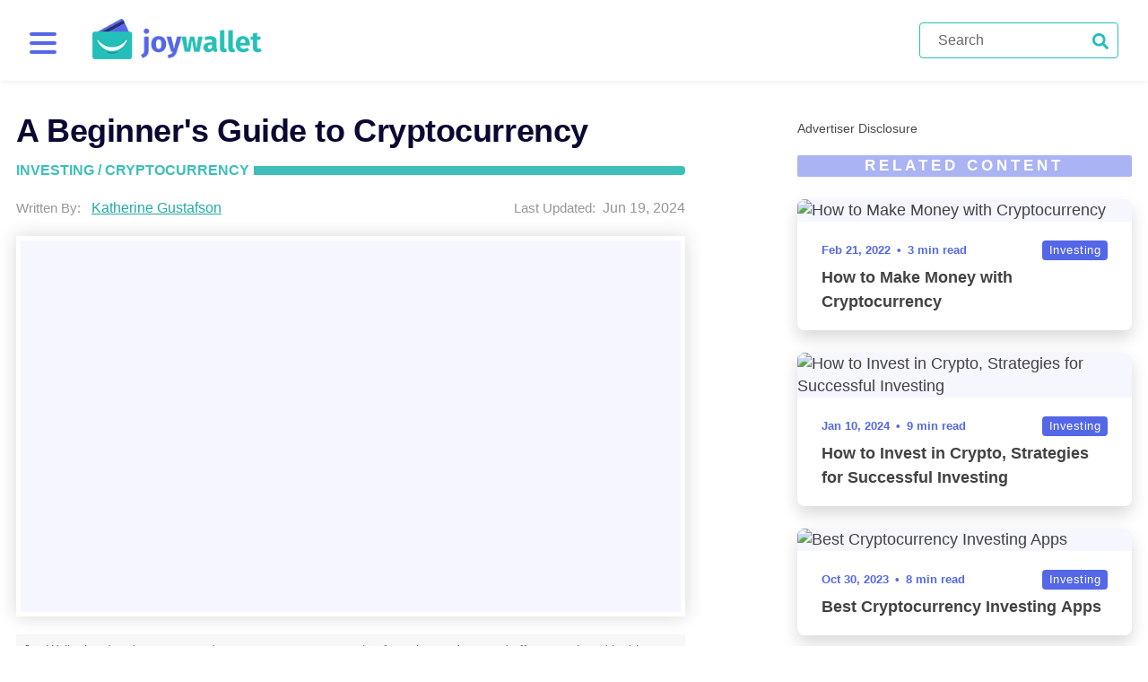

--- FILE ---
content_type: text/html; charset=UTF-8
request_url: https://joywallet.com/article/a-beginners-guide-to-cryptocurrency/
body_size: 60286
content:
<!DOCTYPE html><html lang="en"><head><meta charSet="utf-8"/><meta http-equiv="x-ua-compatible" content="ie=edge"/><meta name="viewport" content="width=device-width, initial-scale=1, shrink-to-fit=no"/><meta name="generator" content="Gatsby 5.14.1"/><meta data-react-helmet="true" name="p:domain_verify" content="8bf815e4e64ad771aecbedffd79a40c4"/><meta data-react-helmet="true" name="facebook-domain-verification" content="jv8p91btmzchrr8itjtoh7dgin0agu"/><meta data-react-helmet="true" name="facebook-domain-verification" content="ny0o0zm2ds5ptafnhwbsq16v8wsr4l"/><meta data-react-helmet="true" name="facebook-domain-verification" content="p22vwj3b8elinmxy1njvshupwml9jw"/><meta data-react-helmet="true" name="facebook-domain-verification" content="nytkhb5eksgvih7hrnp9i7rnh38och"/><meta data-react-helmet="true" name="facebook-domain-verification" content="7astop6dglpm8vaprwi778eehvieq9"/><meta data-react-helmet="true" name="robots" content="max-image-preview:large"/><meta data-react-helmet="true" charSet="utf-8"/><meta data-react-helmet="true" name="viewport" content="width=device-width, initial-scale=1"/><meta data-react-helmet="true" name="image" content="https://images.ctfassets.net/f8ma74glmej5/1IiTb0aTHMbpFRrPQgWcwg/342e5c5ad6777443cb446ba3576741bc/a-beginners-guide-to-cryptocurrency.jpg"/><meta data-react-helmet="true" name="description" content="Cryptocurrency—digital currency traded entirely online—is the newest frontier in investing, offering the potential for high reward, but also high risk."/><meta data-react-helmet="true" property="og:type" content="article"/><meta data-react-helmet="true" property="og:title" content="A Beginner&#x27;s Guide to Cryptocurrency"/><meta data-react-helmet="true" property="og:image" content="https://images.ctfassets.net/f8ma74glmej5/1IiTb0aTHMbpFRrPQgWcwg/342e5c5ad6777443cb446ba3576741bc/a-beginners-guide-to-cryptocurrency.jpg"/><meta data-react-helmet="true" property="og:description" content="Cryptocurrency—digital currency traded entirely online—is the newest frontier in investing, offering the potential for high reward, but also high risk."/><meta data-react-helmet="true" property="og:site_name" content="Joy Wallet"/><meta data-react-helmet="true" property="og:url" content="https://joywallet.com/article/a-beginners-guide-to-cryptocurrency/"/><meta name="theme-color" content="#374499"/><style data-href="/styles.2863861782d036f3f414.css" data-identity="gatsby-global-css">.carousel .control-arrow,.carousel.carousel-slider .control-arrow{background:none;border:0;cursor:pointer;filter:alpha(opacity=40);font-size:32px;opacity:.4;position:absolute;top:20px;transition:all .25s ease-in;z-index:2}.carousel .control-arrow:focus,.carousel .control-arrow:hover{filter:alpha(opacity=100);opacity:1}.carousel .control-arrow:before,.carousel.carousel-slider .control-arrow:before{border-bottom:8px solid transparent;border-top:8px solid transparent;content:"";display:inline-block;margin:0 5px}.carousel .control-disabled.control-arrow{cursor:inherit;display:none;filter:alpha(opacity=0);opacity:0}.carousel .control-prev.control-arrow{left:0}.carousel .control-prev.control-arrow:before{border-right:8px solid #fff}.carousel .control-next.control-arrow{right:0}.carousel .control-next.control-arrow:before{border-left:8px solid #fff}.carousel-root{outline:none}.carousel{position:relative;width:100%}.carousel *{box-sizing:border-box}.carousel img{display:inline-block;pointer-events:none;width:100%}.carousel .carousel{position:relative}.carousel .control-arrow{background:none;border:0;font-size:18px;margin-top:-13px;outline:0;top:50%}.carousel .thumbs-wrapper{margin:20px;overflow:hidden}.carousel .thumbs{list-style:none;position:relative;transform:translateZ(0);transition:all .15s ease-in;white-space:nowrap}.carousel .thumb{border:3px solid #fff;display:inline-block;margin-right:6px;overflow:hidden;padding:2px;transition:border .15s ease-in;white-space:nowrap}.carousel .thumb:focus{border:3px solid #ccc;outline:none}.carousel .thumb.selected,.carousel .thumb:hover{border:3px solid #333}.carousel .thumb img{vertical-align:top}.carousel.carousel-slider{margin:0;overflow:hidden;position:relative}.carousel.carousel-slider .control-arrow{bottom:0;color:#fff;font-size:26px;margin-top:0;padding:5px;top:0}.carousel.carousel-slider .control-arrow:hover{background:rgba(0,0,0,.2)}.carousel .slider-wrapper{margin:auto;overflow:hidden;transition:height .15s ease-in;width:100%}.carousel .slider-wrapper.axis-horizontal .slider{-ms-box-orient:horizontal;display:-moz-flex;display:flex}.carousel .slider-wrapper.axis-horizontal .slider .slide{flex-direction:column;flex-flow:column}.carousel .slider-wrapper.axis-vertical{-ms-box-orient:horizontal;display:-moz-flex;display:flex}.carousel .slider-wrapper.axis-vertical .slider{flex-direction:column}.carousel .slider{list-style:none;margin:0;padding:0;position:relative;width:100%}.carousel .slider.animated{transition:all .35s ease-in-out}.carousel .slide{margin:0;min-width:100%;position:relative;text-align:center}.carousel .slide img{border:0;vertical-align:top;width:100%}.carousel .slide iframe{border:0;display:inline-block;margin:0 40px 40px;width:calc(100% - 80px)}.carousel .slide .legend{background:#000;border-radius:10px;bottom:40px;color:#fff;font-size:12px;left:50%;margin-left:-45%;opacity:.25;padding:10px;position:absolute;text-align:center;transition:all .5s ease-in-out;transition:opacity .35s ease-in-out;width:90%}.carousel .control-dots{bottom:0;margin:10px 0;padding:0;position:absolute;text-align:center;width:100%;z-index:1}@media (min-width:960px){.carousel .control-dots{bottom:0}}.carousel .control-dots .dot{background:#fff;border-radius:50%;box-shadow:1px 1px 2px rgba(0,0,0,.9);cursor:pointer;display:inline-block;filter:alpha(opacity=30);height:8px;margin:0 8px;opacity:.3;transition:opacity .25s ease-in;width:8px}.carousel .control-dots .dot.selected,.carousel .control-dots .dot:hover{filter:alpha(opacity=100);opacity:1}.carousel .carousel-status{color:#fff;font-size:10px;padding:5px;position:absolute;right:0;text-shadow:1px 1px 1px rgba(0,0,0,.9);top:0}.carousel:hover .slide .legend{opacity:1}a,abbr,acronym,address,applet,article,aside,audio,b,big,blockquote,body,canvas,caption,center,cite,code,dd,del,details,dfn,div,dl,dt,em,embed,fieldset,figcaption,figure,footer,form,h1,h2,h3,h4,h5,h6,header,hgroup,html,i,iframe,img,ins,kbd,label,legend,li,mark,menu,nav,object,ol,output,p,pre,q,ruby,s,samp,section,small,span,strike,strong,sub,summary,sup,table,tbody,td,tfoot,th,thead,time,tr,tt,u,ul,var,video{border:0;font-size:100%;font:inherit;margin:0;padding:0;vertical-align:baseline}article,aside,details,figcaption,figure,footer,header,hgroup,menu,nav,section{display:block}body{line-height:1}ul{list-style:none}blockquote,q{quotes:none}blockquote:after,blockquote:before,q:after,q:before{content:"";content:none}table{border-collapse:collapse;border-spacing:0}input[type=search]::-webkit-search-cancel-button,input[type=search]::-webkit-search-decoration,input[type=search]::-webkit-search-results-button,input[type=search]::-webkit-search-results-decoration{-webkit-appearance:none}:root{--base-font-size:18px;--primary-font:"Helvetica Neue",Helvetica,Arial,sans-serif;--article-font:"Helvetica Neue",Helvetica,Arial,sans-serif}@keyframes pulse{0%{box-shadow:0 0 0 0 rgba(36,191,184,.75)}70%{box-shadow:0 0 0 10px rgba(36,191,184,0)}to{box-shadow:0 0 0 0 rgba(36,191,184,0)}}@keyframes scale{0%,to{transform:scale(1)}50%{transform:scale(1.05)}}@keyframes flasher{0%,to{opacity:1}50%{opacity:.9}}.shadow{box-shadow:0 0 40px rgba(2,12,87,.149)}.rounded{border-radius:8px}.gatsby-image-wrapper-constrained{display:block!important}.ReactModal__Overlay{opacity:0;transition:all .25s ease-in-out}.ReactModal__Overlay--after-open{opacity:1}.ReactModal__Overlay--before-close{opacity:0}.d-flex{display:flex}a{color:inherit;text-decoration:none}a:hover{text-decoration:underline}.h1,.h2,.h3,.h4,.h5,.h6,h1,h2,h3,h4,h5,h6{font-weight:600}.h1 a,.h2 a,.h3 a,.h4 a,.h5 a,.h6 a,h1 a,h2 a,h3 a,h4 a,h5 a,h6 a{color:#424242;text-decoration:none}a:hover .h1,a:hover .h2,a:hover .h3,a:hover .h4,a:hover .h5,a:hover .h6,a:hover h1,a:hover h2,a:hover h3,a:hover h4,a:hover h5,a:hover h6{text-decoration:underline!important}.CategoriesIcons .title h1,.CategoriesIcons .title p,.Team .members .name,.fancy-title{color:#374499;font-family:Didot,serif;font-weight:600;letter-spacing:-.03em;line-height:1;text-align:center;text-transform:capitalize;width:100%}.CategoriesIcons .title h1 a,.CategoriesIcons .title p a,.Team .members .name a,.fancy-title a,.fancy-title a:hover,.fancy-title a:visited{color:inherit;text-decoration:none}.text-nowrap{white-space:nowrap!important}.filling-empty-space-childs{height:0}img,svg{vertical-align:middle}img{display:block;height:auto;max-width:100%;overflow:hidden}.btn,.btn-joygreen,.btn-outline{background:#5467e7;border:none;border-radius:8px;box-shadow:0 .5rem 1rem rgba(0,0,0,.15);color:#fff;cursor:pointer;display:inline-block;font-family:var(--primary-font);font-size:22px;font-weight:600;line-height:1.5;margin:0 auto;max-width:100%;padding:7px 22px;text-align:center;text-decoration:none;vertical-align:middle;white-space:pre-line}.btn svg,.btn-joygreen svg,.btn-outline svg{margin-left:8px}.btn-joygreen:active,.btn-joygreen:hover,.btn-outline:active,.btn-outline:hover,.btn:active,.btn:hover{background:#3e53e4;text-decoration:none}.btn-joygreen:disabled:active,.btn-joygreen:disabled:hover,.btn-outline:disabled:active,.btn-outline:disabled:hover,.btn:disabled:active,.btn:disabled:hover{background:#5467e7;cursor:default}.btn-outline{background:#f5f6ff;border:3px solid #5467e7;color:#5467e7}.btn-outline:active,.btn-outline:hover{background:#5467e7;color:#f5f6ff}.btn-joygreen{background:#24bfb8;border:3px solid #fff;color:#fff}.btn-joygreen:active,.btn-joygreen:hover{background:#20aaa3;color:#fff}.h1,h1{font-size:40px}.h1,.h2,h1,h2{line-height:1.2;margin-bottom:10px}.h2,h2{font-size:32px}.h3,h3{font-size:28px}.h3,.h4,h3,h4{line-height:1.2;margin-bottom:10px}.h4,h4{font-size:24px}.h5,h5{font-size:20px;line-height:1.2}.h5,.h6,h5,h6{margin-bottom:10px}.h6,h6{font-size:18px}.h6,h6,p{line-height:1.5}p{margin-bottom:20px}b,strong{font-weight:600}em,i{font-style:italic}.capitalize{text-transform:capitalize}.uppercase{text-transform:uppercase}.lowercase{text-transform:lowercase}.text-center{text-align:center}a,button{cursor:pointer}button{font-family:var(--primary-font)}sub,sup{font-size:75%;line-height:0;position:relative;top:-.5em;vertical-align:baseline}ol{-webkit-padding-start:20px;padding-inline-start:20px}@media screen and (max-width:890px){.h1,h1{font-size:28px}.h1,.h2,h1,h2{line-height:1.4}.h2,h2{font-size:24px}.h3,h3{font-size:22px}.h3,.h4,h3,h4{line-height:1.4}.h4,h4{font-size:20px}.h5,h5{font-size:18px}.h5,.h6,h5,h6{line-height:1.4}.h6,h6{font-size:16px}small{font-size:12px}ol{-webkit-padding-start:20px;padding-inline-start:20px}}:focus{outline:0!important}*{-webkit-tap-highlight-color:rgba(0,0,0,0)}.bold{font-weight:700}.italic{font-style:italic}.underline{text-decoration:underline}.break-spaces{white-space:break-spaces}body,html{word-wrap:break-word;background:#fff;color:#424242;font-family:var(--primary-font);font-size:18px;font-weight:200;overflow-wrap:break-word}*,:after,:before{box-sizing:border-box}body{line-height:1.4}.siteRoot{display:flex;flex-direction:column;min-height:100vh;overflow:hidden}.siteContent{flex:1 1;padding-top:90px}.container-fluid{padding-left:15px;padding-right:15px}.container,.container-fluid{margin-left:auto;margin-right:auto;width:100%}.container{max-width:1310px;padding-left:18px;padding-right:18px}@media screen and (min-width:891px){.mobile{display:none}}@media screen and (max-width:890px){.desktop{display:none}.siteContent{padding-top:68px}.container{padding-left:15px;padding-right:15px}}#nprogress .bar{height:3px!important}.relative{position:relative}@media(max-width:375px){body{min-width:100%}}.ph.PostPage .with-side-posts .sideposts-container{display:none}.ph.PostPage .centered-post{margin-left:auto;margin-right:auto;max-width:100%;width:1200px}.ph.PostPage .centered-post .post-width{max-width:1000px}.ph.PostPage .centered-post .post-width .post-contianer__cols{grid-template-columns:1fr}.ph.PostPage .centered-post .title-category-container h1{font-size:calc(var(--base-font-size)*3);line-height:1.3}.ph.PostPage .centered-post .PostDisclosure .disclosure{background:#fff;border:1px solid #64666a;padding:18px}.ph.PostPage .centered-post .AuthorAndDate .date-author{color:#64666a}.ph.PostPage .centered-post .AuthorAndDate .date-author .by{display:none}.ph.PostPage .centered-post .AuthorAndDate .date-author .text-joygreen{color:inherit!important}.ph.PostPage .centered-post .AuthorAndDate .date-author .text-joygreen:before{background-image:url(/images/svg/user.svg)}.ph.PostPage .centered-post .AuthorAndDate .date-author .date:before,.ph.PostPage .centered-post .AuthorAndDate .date-author .text-joygreen:before{background-repeat:no-repeat;background-size:contain;content:"";display:inline-block;height:16px;margin-right:6px;position:relative;top:2px;width:16px}.ph.PostPage .centered-post .AuthorAndDate .date-author .date:before{background-image:url(/images/svg/calendar.svg)}.ph.PostPage .centered-post .AuthorAndDate .date-author .date{margin-left:20px}.ph.PostPage .centered-post .article_img{border:none;max-width:100%}.ph.PostPage .centered-post .article_img .gatsby-image-wrapper>div:first-child{max-width:100%!important}.ph.PostPage .centered-post .article_text{margin-left:auto;margin-right:auto;max-width:100%;width:580px}.ph.PostPage .centered-post .article_text .paragraph{margin-bottom:1.4rem}.ph.PostPage .centered-post .article_text .disclosure-link,.ph.PostPage .centered-post .article_text a{color:#5467e7;font-weight:500}.ph.PostPage .centered-post .article_text .h1,.ph.PostPage .centered-post .article_text .h2,.ph.PostPage .centered-post .article_text .h3,.ph.PostPage .centered-post .article_text .h4,.ph.PostPage .centered-post .article_text .h5,.ph.PostPage .centered-post .article_text .h6,.ph.PostPage .centered-post .article_text h1,.ph.PostPage .centered-post .article_text h2,.ph.PostPage .centered-post .article_text h3,.ph.PostPage .centered-post .article_text h4,.ph.PostPage .centered-post .article_text h5,.ph.PostPage .centered-post .article_text h6{font-weight:700;margin-bottom:1rem}.ph.PostPage .centered-post .article_text .h1,.ph.PostPage .centered-post .article_text h1{font-size:calc(var(--base-font-size)*2.15)}.ph.PostPage .centered-post .article_text .h2,.ph.PostPage .centered-post .article_text h2{font-size:calc(var(--base-font-size)*1.85)}.ph.PostPage .centered-post .article_text .h3,.ph.PostPage .centered-post .article_text h3{font-size:calc(var(--base-font-size)*1.75)}.ph.PostPage .centered-post .article_text .h4,.ph.PostPage .centered-post .article_text h4{font-size:calc(var(--base-font-size)*1.65)}.ph.PostPage .centered-post .article_text .h5,.ph.PostPage .centered-post .article_text h5{font-size:calc(var(--base-font-size)*1.5)}.ph.PostPage .centered-post .article_text .h6,.ph.PostPage .centered-post .article_text h6{font-size:calc(var(--base-font-size)*1.25)}.ph.PostPage .centered-post .article_text .CtaWidget .title a{color:#fff}.ph.PostPage .centered-post .article_text .CtaWidget .paragraph{margin-bottom:5px}.ph.PostPage .SocialShare{display:none}.ph.PostPage .MinimalFooter{margin:20px auto;max-width:1200px;padding:20px 0 0;width:calc(100% - 40px)}.ph.PostPage .centered-post .article_text .DebtComparison .grid{grid-template-columns:160px 1fr}.ph.PostPage .centered-post .article_text .ComparisonDetailsAtAGlance a,.ph.PostPage .centered-post .article_text .DebtComparison a{color:#fff}@media screen and (max-width:890px){.ph.PostPage .with-side-posts .article_text{width:auto}.ph.PostPage .centered-post .title-category-container h1{font-size:calc(var(--base-font-size)*2);font-weight:600}.ph.PostPage .centered-post .AuthorAndDate .date-author .date{margin-left:0;margin-top:10px}.ph.PostPage .centered-post .PostDisclosure .disclosure{padding:14px}.ph.PostPage .centered-post .article_img{max-width:890px}.ph.PostPage .centered-post .article_img .gatsby-image-wrapper>div:first-child{max-width:890px!important}.ph.PostPage .centered-post .article_text{width:100%}.ph.PostPage .centered-post .article_text .paragraph{margin-bottom:1rem}.ph.PostPage .centered-post .article_text .h1,.ph.PostPage .centered-post .article_text h1{font-size:calc(var(--base-font-size)*2)}.ph.PostPage .centered-post .article_text .h2,.ph.PostPage .centered-post .article_text h2{font-size:calc(var(--base-font-size)*1.7)}.ph.PostPage .centered-post .article_text .h3,.ph.PostPage .centered-post .article_text h3{font-size:calc(var(--base-font-size)*1.6)}.ph.PostPage .centered-post .article_text .h4,.ph.PostPage .centered-post .article_text h4{font-size:calc(var(--base-font-size)*1.5)}.ph.PostPage .centered-post .article_text .h5,.ph.PostPage .centered-post .article_text h5{font-size:calc(var(--base-font-size)*1.35)}.ph.PostPage .centered-post .article_text .h6,.ph.PostPage .centered-post .article_text h6{font-size:calc(var(--base-font-size)*1.2)}}.page{font-weight:300}.page .header{margin:0 auto;max-width:100%;padding-left:0;padding-right:0;position:relative}.page .header .text-wrap{padding-left:42px;padding-top:96px}.CategoriesIcons .title .page .header h1,.CategoriesIcons .title .page .header p,.Team .members .page .header .name,.page .header .CategoriesIcons .title h1,.page .header .CategoriesIcons .title p,.page .header .Team .members .name,.page .header .fancy-title{color:#3549bd;font-size:75px;line-height:85px;margin-bottom:25px;text-align:left;width:55%}.page .header h2{font-size:28px;font-weight:200;line-height:41px;margin:0 0 60px;width:55%}.page .header .background{background:#f5f6ff;height:428px;margin:0 auto;overflow:hidden;padding-left:0;padding-right:0;position:absolute;top:0;width:100%;z-index:-3}.page .header .background .background-wrap{height:428px;margin-left:50%;position:absolute;transform:translateX(-50%)}.page .header .background .background-wrap .header-image{bottom:0;height:428px;position:absolute;right:-452px;z-index:-2}.page .header .background .background-wrap .circle-d{background:#24bfb8 0 0 no-repeat padding-box;border-radius:100% 100% 100% 0;bottom:0;height:350px;left:18px;opacity:.23;position:absolute;width:366px;z-index:-4}.page .header .background .background-wrap .circle-a{background:#5467e7 0 0 no-repeat padding-box;border-radius:100%;display:none;height:67px;left:245px;opacity:.26;position:absolute;top:220px;width:64px;z-index:-3}.page .header .background .background-wrap .circle-b{background:#24bfb8 0 0 no-repeat padding-box;border-radius:100%;display:none;height:35px;left:319px;opacity:.26;position:absolute;top:210px;width:34px}.page .header .background .background-wrap .circle-c{background:#fff 0 0 no-repeat padding-box;border-radius:100%;display:none;height:65px;left:321px;opacity:1;position:absolute;top:124px;width:63px}.page .contact-box{margin-bottom:40px}.page .contact-box .rounded{display:flex;flex-direction:row;justify-content:space-between;padding:42px 70px}.page .contact-box .rounded h2{color:#5467e7;font-size:38px;line-height:40px;margin:0}.page .contact-box .rounded .btn,.page .contact-box .rounded .btn-joygreen,.page .contact-box .rounded .btn-outline{border:3px solid #fff;font-size:24px;margin:0}.page .rounded{align-items:center;background:#fff 0 0 no-repeat padding-box;border-radius:8px;box-shadow:0 0 20px rgba(12,27,108,.2);font-size:20px;line-height:30px;padding:60px 90px}.page .narrow-width{margin-left:auto;margin-right:auto;max-width:75%;width:1000px}@media screen and (max-width:890px){.page .header .text-wrap{height:300px;padding:25px 0 0}.CategoriesIcons .title .page .header h1,.CategoriesIcons .title .page .header p,.Team .members .page .header .name,.page .header .CategoriesIcons .title h1,.page .header .CategoriesIcons .title p,.page .header .Team .members .name,.page .header .fancy-title{font-size:50px;line-height:60px;margin-bottom:20px;padding-left:0;padding-right:0;width:100%}.page .header h2{font-size:22px;font-weight:400;line-height:32px;margin:0 0 43px;width:100%}.page .header .background,.page .header .background .background-wrap{height:360px}.page .header .background .background-wrap .header-image{bottom:0;display:none;height:428px;position:absolute;right:-452px;z-index:-2}.page .header .background .background-wrap .circle-d{background-color:#5467e7;bottom:-25px;height:260px;left:0;width:272px}.page .header .background .background-wrap .circle-a,.page .header .background .background-wrap .circle-b,.page .header .background .background-wrap .circle-c{display:inline}.page .contact-box .rounded{align-items:center;flex-direction:column;padding:27px 15px}.page .contact-box .rounded h2{font-size:32px;margin-bottom:30px;text-align:center;width:100%}.page .rounded{border-radius:0;font-size:18px;line-height:28px;margin-top:0;padding:30px 15px}.page .narrow-width{max-width:100%;width:100%}}.page.generic{font-size:20px;font-weight:300}.page.generic strong{font-weight:400}.page.generic .page-container{padding-top:45px}.page.generic *+h2,.page.generic *+h3{margin-top:40px}.page.generic ul{-webkit-padding-start:20px;list-style:disc;padding-inline-start:20px}.page.generic h1{font-size:46px;line-height:52px}.page.generic a{color:#24bfb8;font-weight:400;text-decoration:underline}.about{font-weight:400}.about section{margin-bottom:40px}.about .hero{background:#f5f6ff;background:url(/images/category-bg.png);margin-bottom:50px}.about .hero .container{align-items:center;display:flex;justify-content:space-between}.about .hero .title-container{display:flex;justify-content:space-between;width:100%}.about .hero .title-container.no-image{align-items:flex-start;flex-direction:column;gap:20px;padding:20px 0}.CategoriesIcons .title .about .hero h1,.CategoriesIcons .title .about .hero p,.Team .members .about .hero .name,.about .hero .CategoriesIcons .title h1,.about .hero .CategoriesIcons .title p,.about .hero .Team .members .name,.about .hero .fancy-title{align-items:center;display:flex;font-size:75px;margin:0;text-align:left}.about .hero .wallet-img{margin-bottom:-36px}.about .hero h2{font-size:28px;font-weight:200}.about .gradient-section{border-radius:30px;padding:20px 16px}.about .gradient-section h2{font-weight:500}.about .gradient-section h2,.about .gradient-section p{color:#fff;text-align:center}.about .gradient-section p{font-weight:400;margin:0 auto}.about .gradient-section .dots{display:flex;justify-content:center;margin-bottom:14px}.about .gradient-section span{border-radius:50%;display:inline-block;height:10px;margin-right:5px;width:10px}.about .who-we-are{background:linear-gradient(180deg,#5467e7 33%,#3dbfb8);margin:50px 0 0}.about .who-we-are p{max-width:417px}.about .who-we-are .dots span{background-color:#3dbfb8}.about .our-expertise{background:linear-gradient(180deg,#4ab3bc 33%,#5467e7);margin:30px 0 50px}.about .our-expertise p{max-width:525px}.about .our-expertise .dots span{background-color:#5467e7}.about .ceo-section{display:flex;gap:50px;margin-bottom:20px}.about .ceo-section img{max-height:338px;max-width:300px;min-width:300px}.about .ceo-section .ceo-text{max-width:700px}.about .editorial-guidelines-wrapper img{margin:50px 0}.about .editorial-guidelines-wrapper .headline,.about .our-mission .headline{display:flex;gap:5px;margin-bottom:50px}.about .editorial-guidelines-wrapper .headline h2,.about .our-mission .headline h2{margin:0;white-space:pre}.about .editorial-guidelines-wrapper .headline .green-line,.about .our-mission .headline .green-line{background:#3dbfb8;border-radius:0 12px 12px 0;height:10px;margin:auto;width:100%}.about .editorial-guidelines-wrapper ul li::marker,.about .our-mission ul li::marker{color:#5467e7}.about .editorial-guidelines-wrapper ul,.about .our-mission ul{list-style:disc;margin:50px 0}.about .editorial-guidelines-wrapper li,.about .our-mission li{margin-top:15px}.about .editorial-guidelines-wrapper li span,.about .our-mission li span{color:#5467e7;font-weight:600}.about .editorial-guidelines-wrapper li{margin:0}.about.careers-page .rounded{margin-bottom:60px;padding:40px}.about.careers-page .rounded :last-child{margin-bottom:0}.about.careers-page .rounded h3{font-size:24px}.about.careers-page .rounded p{margin-bottom:40px}.about.careers-page .careers{padding-bottom:40px}.CategoriesIcons .title .about.careers-page .careers h1,.CategoriesIcons .title .about.careers-page .careers p,.Team .members .about.careers-page .careers .name,.about.careers-page .careers .CategoriesIcons .title h1,.about.careers-page .careers .CategoriesIcons .title p,.about.careers-page .careers .Team .members .name,.about.careers-page .careers .fancy-title{border-bottom:4px solid #40c5c0;display:block;font-size:42px;margin-bottom:20px;padding-bottom:8px;text-align:left!important}.about.careers-page .careers .Accordion.active svg.arrow{transform:rotate(90deg)}.about.careers-page .careers .Accordion .title-container{font-size:22px;gap:20px;justify-content:left;padding:30px 0}.about.careers-page .careers .Accordion .title-container:hover{background:none}.about.careers-page .careers .Accordion .content{padding:0 0 0 42px}.about.careers-page .careers .Accordion .content .cols{align-items:start;display:grid;gap:30px;grid-template-columns:.9fr auto}.about.careers-page .careers .Accordion .content h1,.about.careers-page .careers .Accordion .content h2,.about.careers-page .careers .Accordion .content h3{font-size:20px;margin-top:0}.about.careers-page .careers .Accordion .content ul{-webkit-padding-start:30px;list-style:disc;margin:10px 0 30px;padding-inline-start:30px}.about.careers-page .careers .Accordion .content li{padding-bottom:5px}.about.careers-page .careers .Accordion .content a{box-shadow:none;font-size:20px;font-weight:400;margin-right:0}.about.careers-page .careers .Accordion .content a svg{bottom:2px;position:relative}.about.careers-page .careers .Accordion:last-child{border-bottom:none}@media screen and (max-width:890px){.about .hero{margin:0 0 20px;padding:30px 0 10px}.about .hero .container{display:flex;flex-direction:column-reverse;text-align:center}.about .hero .title-container{align-items:center;flex-direction:column-reverse;gap:20px}.CategoriesIcons .title .about .hero h1,.CategoriesIcons .title .about .hero p,.Team .members .about .hero .name,.about .hero .CategoriesIcons .title h1,.about .hero .CategoriesIcons .title p,.about .hero .Team .members .name,.about .hero .fancy-title{display:block;font-size:40px;margin-bottom:10px;padding:0;text-align:center}.about .hero .wallet-img{margin-bottom:0;margin-top:10px;max-width:210px;object-fit:contain}.about .hero h2{font-size:22px;text-align:center}.about .gradient-section{margin:0 0 20px}.about .ceo-section{flex-direction:column-reverse;gap:0}.about .ceo-section .ceo-text{max-width:100%}.about .ceo-section img{margin:auto;min-width:unset}.about .our-mission .headline .green-line{height:5px}.about.careers-page .rounded{margin-bottom:40px;padding:30px 15px}.about.careers-page .rounded h3{font-size:22px}.about.careers-page .rounded p{margin-bottom:30px}.about.careers-page .careers{padding-bottom:30px}.CategoriesIcons .title .about.careers-page .careers h1,.CategoriesIcons .title .about.careers-page .careers p,.Team .members .about.careers-page .careers .name,.about.careers-page .careers .CategoriesIcons .title h1,.about.careers-page .careers .CategoriesIcons .title p,.about.careers-page .careers .Team .members .name,.about.careers-page .careers .fancy-title{font-size:34px;margin-bottom:30px}.about.careers-page .careers .Accordion .title-container{font-size:18px;gap:15px;padding:20px 0}.about.careers-page .careers .Accordion .title-container svg{font-size:16px}.about.careers-page .careers .Accordion .content{font-size:16px;padding:0 0 0 25px}.about.careers-page .careers .Accordion .content ul{-webkit-padding-start:20px;padding-inline-start:20px}.about.careers-page .careers .Accordion .content .cols{gap:0;grid-template-columns:1fr}.about.careers-page .careers .Accordion .content a{font-size:16px;margin:0 0 30px;width:100%}}.author .hero{background:#f5f6ff;background:url(/images/category-bg.png);margin-bottom:50px;padding:20px 0}.author .hero .container{align-items:center;display:flex;justify-content:space-between}.author .hero .title-container{display:flex;flex-direction:column}.CategoriesIcons .title .author .hero h1,.CategoriesIcons .title .author .hero p,.Team .members .author .hero .name,.author .hero .CategoriesIcons .title h1,.author .hero .CategoriesIcons .title p,.author .hero .Team .members .name,.author .hero .fancy-title{font-size:75px;text-align:left}.author .hero .position{font-size:28px;font-weight:200}.author .hero .image-container{border-radius:100%;box-shadow:0 0 20px rgba(12,27,108,.2);height:200px;overflow:hidden;width:200px}.author .hero .image-container .gatsby-image-wrapper{height:100%;width:100%}.author .bio-container .bio,.author .bio-container .bio p{font-size:28px;line-height:1.5}.author .bio-container .bio p:last-of-type{margin:0}.author .bio-container .meet-the-rest{margin:30px 0 0}.author .bio-container .meet-the-rest a{color:#24bfb8;font-weight:600}.author .latest-posts-container{margin-top:50px}.author .socials{display:flex;gap:8px;margin-top:10px}.author .socials a{background:rgba(55,68,153,.063);border-radius:100%;color:#374499;font-size:22px;line-height:1;padding:10px}.author .socials a:hover{background:rgba(55,68,153,.125)}@media screen and (max-width:890px){.author .hero{margin:0;padding:35px 0}.author .hero .container{display:flex;flex-direction:column-reverse;text-align:center}.CategoriesIcons .title .author .hero h1,.CategoriesIcons .title .author .hero p,.Team .members .author .hero .name,.author .hero .CategoriesIcons .title h1,.author .hero .CategoriesIcons .title p,.author .hero .Team .members .name,.author .hero .fancy-title{font-size:40px;margin:15px 0 0;padding:0;text-align:center}.author .hero .position{font-size:22px}.author .latest-posts-container{margin-top:40px}.author .latest-posts-container .latest-posts-title{font-size:30px;line-height:1.4;margin-bottom:35px;padding:0}.author .bio-container{padding:0}.author .bio-container .bio,.author .bio-container .bio p{font-size:18px}.author .bio-container .meet-the-rest{font-size:18px;margin:20px 0 0}.author .socials{justify-content:center}.author .socials a{font-size:20px;padding:8px}}.CategoriesIcons .title .Team h1,.CategoriesIcons .title .Team p,.Team .CategoriesIcons .title h1,.Team .CategoriesIcons .title p,.Team .fancy-title,.Team .members .name{bottom:-10px;font-size:60px;line-height:1;padding-top:12px;position:relative}.Team .border-top-box{background-color:#fff;border-radius:8px;border-top:10px solid #5467e7;box-shadow:0 0 20px rgba(12,27,108,.2);display:flex;flex-direction:column;margin-bottom:48px;margin-top:0}.Team .members{background-color:#f5f6ff;border-radius:0 0 8px 8px;padding-bottom:62px;padding-top:62px}.Team .members ul{column-gap:30px;display:grid;grid-template-columns:1fr 1fr 1fr 1fr;list-style:none;margin:0;padding:0 30px;row-gap:70px}.Team .members ul li{display:flex;flex-direction:column;justify-content:center;text-align:center}.Team .members .image{background-color:#fff;background:#fff 0 0 no-repeat padding-box;background-position:50%;background-size:cover;border-radius:100%;box-shadow:0 0 15px rgba(55,68,153,.2);height:194px;margin-bottom:10px;margin-left:auto;margin-right:auto;width:194px}.Team .members .image .gatsby-image-wrapper,.Team .members .image img{border-radius:100%}.Team .members .name{font-size:28px;line-height:1;margin-bottom:0;margin-top:20px;text-align:center;width:100%}.Team .members .position{color:#000;font-size:18px;font-weight:200;line-height:24px;margin-top:10px;text-align:center;width:100%}.Team .members .read-more{font-size:18px;font-weight:400;margin:20px auto 0;padding:10px 23px}.Team .load-more-container{margin:70px auto 0;text-align:center;width:100%}@media screen and (max-width:890px){.CategoriesIcons .title .Team h1,.CategoriesIcons .title .Team p,.Team .CategoriesIcons .title h1,.Team .CategoriesIcons .title p,.Team .fancy-title,.Team .members .name{font-size:40px;padding-top:4px}.Team .members{padding-top:40px}.Team .members ul{grid-template-columns:1fr 1fr;padding:0 15px;row-gap:60px}.Team .members ul li{justify-content:space-between;margin-left:auto;margin-right:auto;padding:0;width:100%}.Team .members ul li .image{height:auto;margin-left:auto;margin-right:auto;max-width:190px;width:100%}.Team .members ul li .name{font-size:24px}.Team .members ul li .read-more{border-radius:4px;padding:6px 18px}.authors .header .background{height:385px}.authors .contact-box{padding:0}.authors .contact-box,.authors .contact-box .rounded{margin-bottom:0;margin-top:0}}.homepage .top-section{display:grid;gap:50px;grid-template-columns:56% 1fr;margin-top:27px}.homepage .latest-posts-container{background-color:#f5f6ff}.homepage .latest-posts-container .LatestPosts{padding:40px 0 20px}.homepage .CategoriesIcons{margin-top:50px}.homepage .categorized-container{align-items:stretch;display:flex;flex-direction:row;flex-wrap:wrap;justify-content:space-between;padding:0 18px}.homepage .signup-form{background:#f5f6ff;padding:50px 20px 70px}.homepage .signup-form .ContactForm h3{position:absolute;top:-56px}@media screen and (max-width:890px){.homepage .top-section{gap:65px;grid-template-columns:100%}.homepage .top-section .MostRecent .carousel .control-dots{bottom:-45px}.homepage .top-section .MostRecent .carousel .control-dots .dot{height:12px;width:12px}.homepage .categorized-container{margin-top:0}.homepage .LatestPosts .latest-posts-title{margin-bottom:35px}.homepage .signup-form{padding:25px 20px}.homepage .signup-form .ContactForm h4{margin-top:0}.homepage .signup-form .ContactForm h3{position:absolute;top:-29px}}.gradient{background:#f5f6ff;background:linear-gradient(180deg,#f6f6ff,#f6f6ff 10%,#fff)}.not-found{padding:50px 20px}.not-found a{color:#24bfb8;font-weight:400}.SearchPage .Menu .top-nav .Searchbar,.SearchPage .Menu .top-nav .icon{visibility:hidden}.SearchPage .narrow-width{max-width:900px;padding:30px}.SearchPage .ais-Snippet-highlighted{background:rgba(36,191,184,.145);font-style:normal;padding:1px}.SearchPage form{position:relative}.SearchPage form input{-webkit-appearance:none;border:1px solid #24bfb8;border-radius:8px;box-shadow:0 0 30px rgba(2,12,87,.1);font-family:var(--primary-font);font-size:20px;font-weight:400;height:50px;height:62px;outline:none;padding-left:20px;padding-right:30px;width:100%}.SearchPage form .input-icon{color:#24bfb8;font-size:22px;position:absolute;right:15px;top:15px}.SearchPage .search-results{margin-top:30px}.SearchPage .search-results .item{border-bottom:1px solid #ededed;padding:20px 0}.SearchPage .search-results .item:last-of-type{border:none}.SearchPage .search-results .item a,.SearchPage .search-results .item a:hover{text-decoration:none}.SearchPage .search-results .item p{margin:0}.SearchPage .search-results .item .content{display:flex}.SearchPage .search-results .item .content .first{margin-right:20px;width:20%}.SearchPage .search-results .item .content .first .img_wrap{background-position:50%;background-repeat:no-repeat;background-size:contain;min-height:125px;width:100%}.SearchPage .search-results .item .content .second{width:calc(80% - 20px)}.SearchPage .search-results .item .content .second .date{color:#5467e7;display:flex;font-size:14px;font-weight:400;justify-content:space-between;text-transform:uppercase}.SearchPage .search-results .item .content .second .date p{font-size:14px}.SearchPage .search-results .item .content .second .date p:nth-child(2){color:#8d8d8d}.SearchPage .search-results .item .content .second .title{color:#424242;font-size:18px;font-weight:600;line-height:1.2;margin:5px 0}.SearchPage .search-results .item .content .second .excerpt{color:#8d8d8d;font-size:14px;font-weight:200}.SearchPage .search-results .item .category-item .content .second,.SearchPage .search-results .item .subcategory-item .content .second{align-content:center;align-items:center;display:flex;flex-direction:row;justify-content:space-between}.SearchPage .search-results .item .category-item .btn,.SearchPage .search-results .item .category-item .btn-joygreen,.SearchPage .search-results .item .category-item .btn-outline,.SearchPage .search-results .item .subcategory-item .btn,.SearchPage .search-results .item .subcategory-item .btn-joygreen,.SearchPage .search-results .item .subcategory-item .btn-outline{font-size:18px;font-weight:400;padding:7px 14px}.SearchPage .search-results .no-results{color:#c7c7c7;font-size:16px;font-weight:400;letter-spacing:1.6px;line-height:23px;padding:15px 0 100px;text-align:center;text-transform:uppercase}.SearchPage .button-container{margin:30px auto 15px;overflow-anchor:none;text-align:center;width:100%}.SearchPage .CategoriesIcons{margin-top:20px}@media screen and (max-width:890px){.SearchPage .narrow-width{background:#fff;border-top:1px solid #eee;max-width:100%;padding:15px;width:100%}.SearchPage form input{margin:10px auto}.SearchPage form .input-icon{top:25px}.SearchPage .search-results{margin-top:0}.SearchPage .search-results .item{padding:15px 0}.SearchPage .search-results .item .content .first{min-width:110px}.SearchPage .search-results .item .content .first .img_wrap{background-size:cover;min-height:80px;min-height:102px}.SearchPage .search-results .item .content .second{align-content:flex-start;align-items:flex-start;display:flex;flex-direction:column;justify-content:center}.SearchPage .search-results .item .content .second .title{font-size:16px}.SearchPage .search-results .item .content .second .date p{font-size:13px;font-weight:500}.SearchPage .search-results .item .content .second .date p:first-child{display:none}.SearchPage .search-results .item .content .second .date p:nth-child(2){color:#5467e7}.SearchPage .search-results .item .content .second .excerpt{padding-top:10px}.SearchPage .search-results .item .category-item .content .second,.SearchPage .search-results .item .subcategory-item .content .second{align-content:flex-start;align-items:flex-start;display:flex;flex-direction:column;justify-content:center}.SearchPage .search-results .item .category-item .content .second a,.SearchPage .search-results .item .subcategory-item .content .second a{font-size:14px;margin-top:5px!important}.SearchPage .search-results .no-results{padding-bottom:15px;padding-top:50px}}.category .hero{background:#f5f6ff;background:url(/images/category-bg.png);height:230px;margin-bottom:30px}.category .hero .container{align-items:center;display:flex;justify-content:space-between}.CategoriesIcons .title .category .hero h1,.CategoriesIcons .title .category .hero p,.Team .members .category .hero .name,.category .hero .CategoriesIcons .title h1,.category .hero .CategoriesIcons .title p,.category .hero .Team .members .name,.category .hero .fancy-title{font-size:75px;padding-bottom:40px;text-align:left}.CategoriesIcons .title .category .hero h1.no-padding,.CategoriesIcons .title .category .hero p.no-padding,.Team .members .category .hero .no-padding.name,.category .hero .CategoriesIcons .title h1.no-padding,.category .hero .CategoriesIcons .title p.no-padding,.category .hero .Team .members .no-padding.name,.category .hero .fancy-title.no-padding{padding-bottom:10px}.category .hero .image-container{max-width:330px;position:relative;top:5px;width:100%}.category .hero .title-container{color:#3dbfb8;display:inline-block}.category .hero .title-container .categorization{align-items:center;display:flex;justify-content:stretch}.category .hero .title-container .categorization a{color:#3dbfb8;font-size:18px;font-weight:600;text-transform:uppercase}.category .hero .title-container .categorization .line1{background:#3dbfb8;border-bottom-left-radius:4px;border-top-left-radius:4px;display:none;flex:1 1;height:10px;margin-right:5px}.category .hero .title-container .categorization .line2{background:#3dbfb8;border-bottom-right-radius:4px;border-top-right-radius:4px;flex:1 1;height:10px;margin-left:5px}.category .latest-posts-container{margin:20px auto}.category .latest-posts-container+.latest-posts-container{margin-top:60px}.category .latest-posts-container .latest-posts-title{border-bottom:4px solid #40c5c0;bottom:-8px;display:block;font-size:42px;margin:0!important;margin-bottom:25px;padding-bottom:8px;position:relative;text-align:left!important}.category .latest-posts-container .inner-container{padding-top:27px}.category .must-reads-section{margin-top:80px}.category .related-topics{background:url(/images/category-bg.png);margin-top:130px;padding-bottom:30px;padding-top:50px;position:relative}.CategoriesIcons .title .category .related-topics h1,.CategoriesIcons .title .category .related-topics p,.Team .members .category .related-topics .name,.category .related-topics .CategoriesIcons .title h1,.category .related-topics .CategoriesIcons .title p,.category .related-topics .Team .members .name,.category .related-topics .fancy-title{font-size:62px;left:0;position:absolute;text-align:center;top:-52px;width:100%}.category .related-topics .topics-container{display:flex;flex-direction:row;flex-wrap:wrap;justify-content:space-between}.category .related-topics .item{display:flex;flex-direction:column;padding:0!important;width:31.3%}.category .related-topics .item a{background:#fff;border-radius:4px;border-top:4px solid #24bfb8;box-shadow:0 0 20px rgba(12,27,108,.2);height:100%;margin-bottom:30px;margin-top:20px;overflow:hidden;padding:27px 15px;text-align:center}.category .related-topics .item a h6{color:#374499;font-size:22px;margin:0;text-decoration:underline}.category .related-topics .no-posts{font-size:24px;font-weight:200;margin:50px auto;text-align:center}.CategoriesIcons .title .category.subcategory .hero h1,.CategoriesIcons .title .category.subcategory .hero p,.Team .members .category.subcategory .hero .name,.category.subcategory .hero .CategoriesIcons .title h1,.category.subcategory .hero .CategoriesIcons .title p,.category.subcategory .hero .Team .members .name,.category.subcategory .hero .fancy-title{padding-bottom:10px}.category .CategoriesIcons{margin:0}.category .intro{background:#fff;border-radius:4px;box-shadow:0 0 20px rgba(12,27,108,.2);font-size:20px;line-height:1.7;margin-bottom:30px;margin-top:20px;padding:30px 20px}@media screen and (max-width:890px){.category .hero{height:100%;margin-bottom:20px}.category .hero .container{align-items:center;display:flex;flex-direction:column-reverse;padding:20px 15px}.CategoriesIcons .title .category .hero h1,.CategoriesIcons .title .category .hero p,.Team .members .category .hero .name,.category .hero .CategoriesIcons .title h1,.category .hero .CategoriesIcons .title p,.category .hero .Team .members .name,.category .hero .fancy-title{font-size:40px;margin:15px 0 0;padding:0;text-align:center}.category .hero .image-container{max-width:210px;position:static;width:60%}.category .hero .title-container{min-width:70%}.category .hero .title-container .categorization .line1{display:block}.category .hero .title-container .display-1{font-size:32px;padding-bottom:0}.category .latest-posts-container+.latest-posts-container{margin-top:30px}.category .latest-posts-container .latest-posts-title{padding-bottom:10px}.category .must-reads-section{margin-top:30px}.category .related-topics{margin-top:50px}.CategoriesIcons .title .category .related-topics h1,.CategoriesIcons .title .category .related-topics p,.Team .members .category .related-topics .name,.category .related-topics .CategoriesIcons .title h1,.category .related-topics .CategoriesIcons .title p,.category .related-topics .Team .members .name,.category .related-topics .fancy-title{font-size:42px;top:-36px}.category .related-topics .topics-container{flex-direction:column}.category .related-topics .topics-container .item{width:100%}.category .related-topics .topics-container .item a{border-radius:4px;margin:0 0 35px}.category .subcategory{padding-bottom:10px}.CategoriesIcons .title .category .subcategory .hero h1,.CategoriesIcons .title .category .subcategory .hero p,.Team .members .category .subcategory .hero .name,.category .subcategory .hero .CategoriesIcons .title h1,.category .subcategory .hero .CategoriesIcons .title p,.category .subcategory .hero .Team .members .name,.category .subcategory .hero .fancy-title{font-size:32px;padding-bottom:0}.category .intro{font-size:18px;line-height:1.6;margin-bottom:35px;margin-top:0;padding:20px}}.Quiz{margin:auto;max-width:740px;min-height:100vh;padding-top:40px;text-align:center}.Quiz .question-text{font-size:28px;font-weight:600;margin-bottom:15px}.Quiz .question-subheader{color:#374499;font-size:20px;font-style:italic;font-weight:400;margin-bottom:20px}.Quiz .choices{align-items:stretch;gap:20px;grid-auto-rows:1fr;justify-content:center;margin:30px auto;width:min(90%,750px)}.Quiz .single-choice{background:#fff;border:2px solid #eee;border-radius:8px;box-shadow:0 2px 8px 0 rgba(99,99,99,.2);display:block;font-size:18px;font-weight:600;line-height:1.4;padding:40px 30px}.Quiz .single-choice:active,.Quiz .single-choice:hover{border-color:#24bfb8}.Quiz .QuizProgressBar{left:0;position:absolute;top:82px;width:100%}.Quiz .QuizProgressBar .bar{background:#f7f7f7;height:8px;overflow:hidden}.Quiz .QuizProgressBar .progress{background-color:#24bfb8!important;border-bottom-right-radius:5px;border-top-right-radius:5px;height:100%;min-width:15px;transition:width .3s ease;transition-delay:.2s}@media screen and (max-width:890px){.Quiz .QuizProgressBar{top:47px}.Quiz .QuizProgressBar .bar{height:3px;overflow:hidden}.Quiz .question-text{font-size:24px}.Quiz .question-subheader{font-size:18px}.Quiz .choices{gap:10px;width:100%}.Quiz .single-choice{padding:15px 20px}}.cols-3-centered-grid{display:grid}@media screen and (min-width:891px){.cols-3-centered-grid{grid-template-columns:repeat(6,1fr)}.cols-3-centered-grid>*{grid-column:span 2}.cols-3-centered-grid>:last-child:nth-child(3n-1){grid-column-end:-2}.cols-3-centered-grid>:nth-last-child(2):nth-child(3n+1){grid-column-end:4}.cols-3-centered-grid>:last-child:nth-child(3n-2){grid-column-end:5}}@media screen and (max-width:890px){.cols-3-centered-grid{grid-template-columns:1fr}}.PreviewButton{align-items:center;background-color:#24bfb8;border-radius:50px;bottom:20px;box-shadow:2px 2px 3px #999;color:#fff;display:flex;height:60px;justify-content:center;position:fixed;right:20px;text-align:center;-webkit-user-select:none;user-select:none;width:60px;z-index:1}.preview-modal{background-color:#fff;border-radius:8px;bottom:100px;box-shadow:0 0 20px rgba(0,0,0,.2);left:auto;max-height:80vh;outline:none;overflow-y:auto;padding:24px;position:fixed;right:20px;width:800px}.preview-overlay{background:none}.PreviewControls{display:flex;flex-direction:column;gap:15px}.PreviewControls .CustomSlider{padding:0 20px}.PreviewControls .CustomSlider .slide-selection{color:#777;font-size:15px;font-weight:400;min-height:21px;text-align:center}.PreviewControls .CustomSlider .rc-slider{margin:5px 0 35px}.PreviewControls .CustomSlider .rc-slider-handle{background:#24bfb8;border-color:#24bfb8;height:20px;margin-top:-8px;width:20px}.PreviewControls .CustomSlider .rc-slider-dot{bottom:-4px;height:12px;width:12px}.PreviewControls .control{border:1px solid #ccc;border-radius:4px;color:#424242;font-size:15px;line-height:1;padding:8px 10px;width:100%}.PreviewControls .control,.PreviewControls .control::placeholder,.PreviewControls .react-select__placeholder{color:#424242;font-family:var(--primary-font);font-size:16px;font-weight:300}.PreviewControls .control:focus{border:1px solid #24bfb8;box-shadow:0 0 0 1px #24bfb8}.PreviewControls .invalid .rc-slider-rail{background-color:rgba(255,0,0,.188)}.PreviewControls .invalid .rc-slider-dot,.PreviewControls .invalid .rc-slider-dot-active{border-color:rgba(255,0,0,.188)}.PreviewControls .react-select__menu{max-height:130px!important;overflow:hidden}.PreviewControls .btn,.PreviewControls .btn-joygreen,.PreviewControls .btn-outline{box-shadow:none;font-size:16px;font-weight:500;line-height:1;margin-top:20px;padding:14px 20px}.PreviewControls .btn-joygreen:disabled,.PreviewControls .btn-outline:disabled,.PreviewControls .btn:disabled,.PreviewControls .btn[disabled],.PreviewControls [disabled].btn-joygreen,.PreviewControls [disabled].btn-outline{cursor:not-allowed;opacity:.4}.fft .main,.fft .siteContent{display:flex}.fft .main{flex:1 1;flex-direction:column}.fft-quiz{background:#10167e;background:#111989;background:linear-gradient(90deg,#111989,#2734a3 25%,#3342b7 50%,#374acc 75%,#2635a7);color:#fff;flex:1 1;justify-content:flex-start;padding:40px 0}.fft-quiz .container{display:flex;flex-direction:column;height:100%;margin:auto;max-width:850px;width:100%}.fft-quiz h1{color:#0cecdf;font-size:28px;margin-bottom:50px;text-align:center}.fft-quiz h2{font-size:32px;letter-spacing:.5px;text-align:center}.fft-quiz h3{font-size:22px;font-weight:400;letter-spacing:.2px;margin-bottom:30px;text-align:center}.fft-quiz .loading{align-items:center;display:flex;justify-content:center}.fft-quiz .loading img{width:30px}.fft-quiz .single-choices{display:grid;gap:20px;grid-auto-rows:1fr;grid-template-columns:1fr 1fr 1fr;margin:auto;max-width:700px;width:100%}.fft-quiz .single-choices button{align-items:center;background-color:#fff;border:3px solid transparent;border-radius:8px;color:#6f7ece;cursor:pointer;display:flex;font-size:18px;font-weight:500;height:100%;justify-content:center;padding:20px;transition:transform .6s ease;width:100%}.fft-quiz .single-choices button.flipping,.fft-quiz .single-choices button.selected{background-color:#505cc6;border-color:#5467e7;box-shadow:0 25px 20px -20px rgba(0,0,0,.45);color:#fff}.fft-quiz .single-choices button.flipping,.fft-quiz .single-choices button.flipping span{transform:rotateY(180deg)}.fft-quiz .single-choices button span{align-items:center;display:flex;height:100%;justify-content:center;width:100%}.fft-quiz .multiple-choices{margin:auto;max-width:700px;width:100%}.fft-quiz .multiple-choices .items{display:grid;gap:20px;grid-auto-rows:1fr;grid-template-columns:1fr 1fr 1fr}.fft-quiz .multiple-choices .multi-choice-item{height:100%;position:relative}.fft-quiz .multiple-choices .multi-choice-item div{align-items:center;background-color:#fff;border:3px solid transparent;border-radius:8px;color:#6f7ece;cursor:pointer;display:flex;font-size:18px;font-weight:500;height:100%;justify-content:center;padding:20px;text-align:center;transition:transform .6s ease}.fft-quiz .multiple-choices .multi-choice-item input{cursor:pointer;height:100%;left:0;margin:0;opacity:0;position:absolute;top:0;width:100%;z-index:5}.fft-quiz .multiple-choices .multi-choice-item input[type=checkbox]~div svg{display:none}.fft-quiz .multiple-choices .multi-choice-item input[type=checkbox]:checked~div{background-color:#505cc6;border-color:#5467e7;box-shadow:0 25px 20px -20px rgba(0,0,0,.45);color:#fff;position:relative;transform:rotateY(180deg)}.fft-quiz .multiple-choices .multi-choice-item input[type=checkbox]:checked~div span{transform:rotateY(180deg)}.fft-quiz .multiple-choices .multi-choice-item input[type=checkbox]:checked~div svg{background-color:#fff;border-radius:50px;color:#24bfb8;display:block;height:25px;line-height:1;position:absolute;right:-10px;top:-10px;transform:rotateY(180deg);width:25px}.fft-quiz .multiple-choices .next{display:block;font-size:16px;margin:15px 0 -40px auto;z-index:2}.fft-quiz .multiple-choices .next:disabled{opacity:.5}.fft-quiz .progress-container{align-items:center;background:hsla(0,0%,100%,.125);border-radius:100px;display:flex;gap:20px;margin:auto auto 0;max-width:350px;padding:10px 20px;width:100%}.fft-quiz .progress-container .nav-button{background:none;border:none;color:#fff;cursor:pointer;font-size:26px;line-height:1;padding:0}.fft-quiz .progress-container .nav-button:disabled{color:hsla(0,0%,100%,.188);cursor:default}.fft-quiz .progress-container .progress-content{align-items:center;display:flex;flex-direction:column;flex-grow:1}.fft-quiz .progress-container .progress-info{color:#fff;font-size:14px;font-weight:500;margin-bottom:2px}.fft-quiz .progress-container .progress-bar{background-color:#050c4f;border-radius:3px;height:6px;overflow:hidden;width:100%}.fft-quiz .progress-container .progress-fill{background-color:#fff;height:100%;transition:width .3s ease}.fft-quiz .question-image{height:200px;margin:30px auto 20px;width:200px}.fft-quiz .EmailCapture form{align-items:flex-start;display:flex;gap:10px;gap:20px;justify-content:center}.fft-quiz .EmailCapture form .control{position:relative}.fft-quiz .EmailCapture form .input-icon{color:#24bfb8;font-size:35px;left:15px;position:absolute;top:45%;transform:translateY(-50%)}.fft-quiz .EmailCapture form input{-webkit-appearance:none;border:none;border-radius:8px;color:#8793e5;font-size:20px;font-weight:400;height:59px;line-height:1;max-width:400px;outline:none!important;padding:18px 18px 18px 70px;width:100%}.fft-quiz .EmailCapture form input:focus{outline:none!important}.fft-quiz .EmailCapture form input::placeholder{color:#8793e5;font-weight:400}.fft-quiz .EmailCapture .btn-joygreen{align-items:center;border:none;display:flex;font-size:20px;gap:10px;height:59px;justify-content:center;line-height:1;margin:0;padding:18px 28px;text-align:center}.fft-quiz .EmailCapture .btn-joygreen img{width:23px}.fft-quiz .EmailCapture .validation-message{color:#e34f4f;font-weight:400;margin-top:20px;text-align:center}.fft-quiz .EmailCapture .no-email{display:block;font-size:16px;margin-top:20px;text-align:center;text-decoration:underline}.fft-quiz .CalculateResult{margin:auto;max-width:600px}.fft-quiz .CalculateResult p{font-size:40px;font-weight:500;text-align:center}.fft-quiz .CalculateResult .img-container{height:300px;margin:20px auto;width:300px}@media screen and (max-width:890px){.fft .siteContent{flex-direction:column;padding:0}.fft .siteContent .Menu{position:static}.fft-quiz{align-items:flex-start;display:flex;flex-direction:column;flex-grow:1;min-height:calc(100vh - 140px);padding:30px 0}.fft-quiz .container{flex-grow:1;margin:0}.fft-quiz h1{font-size:20px;margin-bottom:20px}.fft-quiz h2{font-size:24px;letter-spacing:0}.fft-quiz h3{font-size:16px}.fft-quiz .multiple-choices .items,.fft-quiz .single-choices{gap:15px;grid-template-columns:1fr 1fr}.fft-quiz .multiple-choices .items .multi-choice-item div,.fft-quiz .multiple-choices .items button,.fft-quiz .single-choices .multi-choice-item div,.fft-quiz .single-choices button{font-size:16px;padding:12px}.fft-quiz .single-choices.mob-three-cols{grid-template-columns:1fr 1fr 1fr}.fft-quiz .question-image{height:auto;max-width:100%;width:200px}.fft-quiz .EmailCapture form{align-items:stretch;flex-direction:column}.fft-quiz .EmailCapture form input{font-size:18px;height:57px;max-width:100%;padding-left:60px}.fft-quiz .EmailCapture form .input-icon{font-size:30px}.fft-quiz .EmailCapture form .btn-joygreen{font-size:18px;height:57px}.fft-quiz .CalculateResult p{font-size:28px}.fft-quiz .CalculateResult .img-container{height:200px;width:200px}.fft-quiz .progress-container{gap:15px;max-width:100%;width:320px}.fft-quiz .progress-container .progress-info{font-size:13px}.fft-quiz .progress-container .progress-bar{height:5px}}@media screen and (max-width:375px){.fft-quiz h2{font-size:22px}.fft-quiz h3{font-size:15px}.fft-quiz .multiple-choices .items .multi-choice-item div,.fft-quiz .single-choices button{font-size:15px;padding:12px 8px}}.fft-result{font-weight:400}.fft-result .RankBanner{background:#111989;background:linear-gradient(90deg,#111989,#2734a3 25%,#3342b7 50%,#374acc 75%,#2635a7);color:#fff;overflow:hidden;position:relative}.fft-result .RankBanner .back-button{align-items:center;background:#0cecdf;border-radius:100px;color:#0d147c;display:flex;font-size:14px;font-weight:500;gap:5px;line-height:1;padding:10px 20px;position:absolute;top:40px;z-index:3}.fft-result .RankBanner .inner-container{margin:auto;max-width:1100px;padding-top:40px;position:relative}.fft-result .RankBanner .left{left:0;position:absolute;top:0}.fft-result .RankBanner .right{position:absolute;right:0;top:0}.fft-result .RankBanner h1{color:#0cecdf;font-size:24px;position:absolute;text-align:center;width:100%}.fft-result .RankBanner .two-cols{display:grid;gap:50px;grid-template-columns:1fr 1fr}.fft-result .RankBanner .bg{background-position:100%;background-repeat:no-repeat;background-size:contain;height:100%;margin-top:30px;width:100%;z-index:2}.fft-result .RankBanner .rank-container{padding:60px 0}.fft-result .RankBanner .rank-container p{font-size:22px;white-space:break-spaces}.fft-result .RankBanner .rank-container :last-child{margin-bottom:0}.fft-result .RankBanner .pre{color:#12e8de;font-weight:400;margin-bottom:4px;text-transform:uppercase}.fft-result .Meter{align-items:flex-end;display:flex;gap:4px;margin:20px 0 30px}.fft-result .Meter .segment{position:relative;width:30px}.fft-result .Meter .segment.deactive{background:#3068bd}.fft-result .Meter .segment.active:before{border-bottom:8px solid #fff;border-left:7px solid transparent;border-right:7px solid transparent;bottom:-5px;content:"";filter:drop-shadow(0 0 3px rgba(0,0,0,.5));left:50%;position:absolute;transform:translateX(-50%)}.fft-result .Meter .segment1{background-color:#507de7;height:6px}.fft-result .Meter .segment2{background-color:#4d90e9;height:9px}.fft-result .Meter .segment3{background-color:#47a6e8;height:12px}.fft-result .Meter .segment4{background-color:#41b7e7;height:15px}.fft-result .Meter .segment5{background-color:#35cbe5;height:18px}.fft-result .Meter .segment6{background-color:#0cecdf;height:21px}.fft-result ul{-webkit-padding-start:20px;list-style:disc;padding-inline-start:20px}.fft-result h2{color:#fff;font-size:48px;margin:0;text-align:left}.fft-result .header{background:#aab3f3;border-radius:4px;color:#fff;font-size:15px;font-weight:500;letter-spacing:2px;line-height:1.5;text-align:center;text-transform:uppercase}.fft-result .subcategories{display:flex;flex-direction:column;gap:70px;padding:70px 0}.fft-result .subcategory{border:5px solid #fff;border-radius:16px;display:flex;flex-direction:column;gap:30px;padding:30px;position:relative;transition:border-color .5s ease-in-out}.fft-result .subcategory .liked{display:none}.fft-result .subcategory.liked{border-color:#25bfb8;box-shadow:0 0 16px rgba(17,17,26,.1)}.fft-result .subcategory.liked .SubcategoryHeader .actions{right:-15px;top:-20px}.fft-result .subcategory.liked .SubcategoryHeader .actions .dislike,.fft-result .subcategory.liked .SubcategoryHeader .actions .like{display:none}.fft-result .subcategory.liked .SubcategoryHeader .actions .liked{align-items:center;background:#25bfb8;border-radius:100px;color:#fff;display:block;display:flex;height:40px;justify-content:center;line-height:1;padding-bottom:4px;width:40px}.fft-result .SubcategoryHeader{display:flex;flex-direction:column;gap:20px}.CategoriesIcons .title .fft-result .SubcategoryHeader h1,.CategoriesIcons .title .fft-result .SubcategoryHeader p,.Team .members .fft-result .SubcategoryHeader .name,.fft-result .SubcategoryHeader .CategoriesIcons .title h1,.fft-result .SubcategoryHeader .CategoriesIcons .title p,.fft-result .SubcategoryHeader .Team .members .name,.fft-result .SubcategoryHeader .fancy-title{font-size:48px}.fft-result .SubcategoryHeader .actions{align-items:center;display:flex;font-family:var(--primary-font);font-size:22px;position:absolute;right:0}.fft-result .SubcategoryHeader .actions .action{padding:2px 5px}.fft-result .SubcategoryHeader .actions .like svg{color:#24bfb8}.fft-result .SubcategoryHeader .actions .dislike svg{color:#afb4f1}.fft-result .SubcategoryHeader .sub-header{font-size:24px;margin:auto;max-width:80%;text-align:center}.fft-result .SubcategoryHeader .rounded{border-radius:8px;box-shadow:0 0 16px rgba(17,17,26,.1);font-size:20px;line-height:2;padding:30px}.fft-result .SubcategoryHeader .rounded .h2{color:#374499;font-size:26px;margin-bottom:25px;position:relative}.fft-result .SubcategoryHeader .rounded .h2:after{background:linear-gradient(90deg,#374499 50%,#24bfb8 0);content:"";height:6px;left:0;margin-top:6px;position:absolute;top:100%;width:80px}.fft-result .SubcategoryHeader .rounded :last-child{margin-bottom:0}.fft-result .SubcategoryHeader .rounded p{margin-bottom:40px}.fft-result .SubcategoryHeader .rounded ul li::marker{color:#24bfb8}.fft-result .SubcategoryHeader .ProsCons{display:grid;font-size:20px;gap:20px;grid-template-columns:1fr 1fr}.fft-result .SubcategoryHeader .ProsCons .title{align-items:center;color:#374499;display:flex;font-size:22px;font-size:26px;gap:15px;line-height:1;margin-bottom:20px}.fft-result .SubcategoryHeader .ProsCons .pros svg{color:#24bfb8}.fft-result .SubcategoryHeader .ProsCons .pros ::marker{color:#24bfb8}.fft-result .SubcategoryHeader .ProsCons .cons svg{color:#d95142;position:relative;top:2px}.fft-result .SubcategoryHeader .ProsCons .cons ::marker{color:#d95142}.fft-result .TopStories{display:flex;flex-direction:column;gap:20px}.fft-result .TopStories .stories{display:grid;gap:20px;grid-template-columns:1fr 1fr 1fr}.fft-result .TopStories .story-card{align-items:center;display:grid;gap:10px;grid-template-columns:120px 1fr}.fft-result .TopStories .story-card .date{color:#5467e7;font-size:12px;font-weight:500;margin-bottom:3px}.fft-result .TopStories .story-card .title{font-size:17px;font-weight:600}.fft-result .TopOffers{display:flex;flex-direction:column;gap:20px}.fft-result .TopOffers .offers{display:grid;gap:20px;grid-template-columns:1fr 1fr 1fr}.fft-result .TopOffers .offer-card{align-self:start;border-radius:8px;box-shadow:0 0 16px rgba(17,17,26,.1);display:flex;flex-direction:column;gap:20px;overflow:hidden;padding:30px 20px 20px}.fft-result .TopOffers .offer-card *{white-space:normal}.fft-result .TopOffers .offer-card>.title{color:#38459f;font-size:17px;font-weight:600;line-height:1.5;min-height:3em}.fft-result .TopOffers .offer-card .image{margin:0 auto;max-width:50%;width:auto}.fft-result .TopOffers .offer-card .image img{height:120px;object-fit:contain!important}.fft-result .TopOffers .offer-card .review{color:#24bfb8;font-size:16px;text-decoration:underline}.fft-result .TopOffers .offer-card .Accordion{border:none}.fft-result .TopOffers .offer-card .Accordion .title-container{background:#f7f7f7;border-radius:4px;margin:0;padding-left:10px;padding-right:10px}.fft-result .TopOffers .offer-card .Accordion .title-container .title{color:#424242;font-size:16px}.fft-result .TopOffers .offer-card .Accordion .content{padding-left:10px;padding-right:10px}.fft-result .TopOffers .offer-card .Accordion .content *{font-size:15px;line-height:1.6;margin:0}.fft-result .TopOffers .offer-card .Accordion.active .content{margin-top:10px}.fft-result .TopOffers .offer-card .Accordion .h2,.fft-result .TopOffers .offer-card .Accordion p,.fft-result .TopOffers .offer-card .Accordion ul{margin-bottom:10px}.fft-result .TopOffers .offer-card .Accordion .h2{font-size:16px}.fft-result .TopOffers .offer-card .Accordion p,.fft-result .TopOffers .offer-card .Accordion ul{font-size:15px}.fft-result .TopOffers .offer-card .btn,.fft-result .TopOffers .offer-card .btn-joygreen,.fft-result .TopOffers .offer-card .btn-outline{background:#24bfb8;border-radius:4px;box-shadow:none;font-size:15px;font-weight:400;margin-top:auto;overflow:hidden;padding:10px;text-overflow:ellipsis;white-space:nowrap;width:100%}.fft-result .spinner-img-container{align-items:center;background:rgba(0,0,0,.188);display:flex;height:100%;justify-content:center;position:fixed;width:100%;z-index:10}.fft-result .FeaturedLink{align-items:center;display:flex;font-size:20px;gap:20px;justify-content:center;margin-bottom:-20px;margin-top:-20px}.fft-result .FeaturedLink img{height:auto;margin:0;min-width:51px}.fft-result .FeaturedLink a{color:#24bfb8}@media screen and (max-width:890px){.fft-result>.container{padding:0 10px}.fft-result .RankBanner .inner-container{padding-top:30px}.fft-result .RankBanner h1{display:none;position:static}.fft-result .RankBanner .two-cols{display:flex;flex-direction:column-reverse;gap:30px}.fft-result .RankBanner .back-button{background:none;border:2px solid #fff;color:#fff;font-size:12px;margin-top:20px;position:static;width:-webkit-fit-content;width:fit-content}.fft-result .RankBanner .bg{background-position:50%;height:220px;margin:0;width:auto}.fft-result .RankBanner .rank-container{padding:0}.fft-result .RankBanner .rank-container p{font-size:18px;margin-bottom:10px;text-align:center}.fft-result .RankBanner .rank-inner-container{display:flex;flex-direction:column;margin:auto;width:-webkit-fit-content;width:fit-content}.fft-result .pre{font-size:16px;text-align:center}.fft-result h2{font-size:32px}.fft-result .Meter{justify-content:center}.fft-result .subcategories{padding:40px 0}.fft-result .subcategory{padding:15px}.fft-result .subcategory.liked{border-width:3px}.fft-result .SubcategoryHeader{gap:15px}.fft-result .SubcategoryHeader .actions{font-size:18px;margin:0;padding:5px 10px;right:-10px;top:-22px}.CategoriesIcons .title .fft-result .SubcategoryHeader h1,.CategoriesIcons .title .fft-result .SubcategoryHeader p,.Team .members .fft-result .SubcategoryHeader .name,.fft-result .SubcategoryHeader .CategoriesIcons .title h1,.fft-result .SubcategoryHeader .CategoriesIcons .title p,.fft-result .SubcategoryHeader .Team .members .name,.fft-result .SubcategoryHeader .fancy-title{font-size:28px}.fft-result .SubcategoryHeader .sub-header{font-size:18px;max-width:100%}.fft-result .SubcategoryHeader .rounded{font-size:16px;line-height:1.8;padding:20px}.fft-result .SubcategoryHeader .rounded .h2{font-size:20px}.fft-result .SubcategoryHeader .rounded .h2:after{height:4px}.fft-result .SubcategoryHeader .ProsCons{gap:40px;grid-template-columns:1fr}.fft-result .SubcategoryHeader .ProsCons .pros:after{background-color:rgba(171,179,243,.314);content:"";display:block;height:1px;position:relative;top:20px;width:100%}.fft-result .SubcategoryHeader .ProsCons .title{font-size:20px;margin-bottom:10px}.fft-result .subcategory.liked .SubcategoryHeader .actions{padding:3px}.fft-result .subcategory.liked .SubcategoryHeader .actions .liked{font-size:16px;height:34px;width:34px}.fft-result .TopStories .stories{grid-template-columns:1fr}.fft-result .TopStories .story-card .title{font-size:15px}.fft-result .TopOffers .offers{display:grid;gap:15px;grid-template-columns:repeat(6,85%)}.fft-result .TopOffers .offers.single{grid-template-columns:1fr}.fft-result .TopOffers .offer-card{border:1px solid #e0e0e0;box-shadow:none;padding:20px}.fft-result .FeaturedLink{font-size:18px;gap:15px;margin-top:-30px}}.fft .first-load{align-items:center;display:flex;height:100%;justify-content:center}.fft-intro{background:#111989;background:linear-gradient(90deg,#111989,#2734a3 25%,#3342b7 50%,#374acc 75%,#2635a7);flex:1 1;padding-top:10vh}.fft-intro .TakeTestBanner{background:none}.fft-intro .TakeTestBanner .container{background-image:url(/images/fft/franky-ttt-intro.png)}@media screen and (max-width:890px){.fft-intro{padding-top:0}.fft-intro .TakeTestBanner{background:none;padding-bottom:30px}.fft-intro .TakeTestBanner .flex{margin-bottom:30px}}.drawer-review-link{color:#5467e8!important;display:block;font-size:14px;font-weight:400;text-align:center;text-decoration:none!important}.drawer{background:#fff;box-shadow:0 0 6px rgba(0,0,0,.102);display:flex;flex-direction:column;height:100vh;justify-content:flex-start;overflow-y:auto;position:fixed;right:0;text-align:left;top:0;transform:translateX(100%);transition:transform .3s ease-in-out;width:600px;z-index:50}.drawer.open{box-shadow:0 0 20px rgba(0,0,0,.2);transform:translateX(0)}.comparison-container{margin:auto;max-width:100%;padding:0 30px;width:1260px}.loading{align-items:center;background:#fff;border:1px solid #d8ddfd;border-radius:4px;box-shadow:0 0 10px rgba(0,0,0,.05);color:#24bfb8;display:flex;gap:10px;height:300px;justify-content:center;margin:30px auto}.loading img{width:30px}.OfferReviewDrawer{box-shadow:none;box-shadow:none!important;font-size:16px;margin:0!important}.OfferReviewDrawer .scores table{font-size:16px;width:100%}.OfferReviewDrawer .drawer-header{align-items:center;background:linear-gradient(135deg,#defffd,#f1eeff);display:grid;grid-template-columns:1fr 150px;padding:30px 20px}.OfferReviewDrawer .drawer-body{background:#fff;padding:20px}.OfferReviewDrawer p{margin-bottom:0}.OfferReviewDrawer h2{font-size:30px;font-weight:600;margin-bottom:0}.OfferReviewDrawer h3{border-bottom:1px solid #ddd;color:#374499;font-size:22px;font-weight:600;line-height:1.3}.OfferReviewDrawer section+section{margin-top:40px}.OfferReviewDrawer .features li{font-size:16px}.OfferReviewDrawer .specs{display:grid;gap:20px;grid-template-columns:repeat(2,minmax(150px,1fr));margin-top:20px}.OfferReviewDrawer .specs .spec:last-child{border-right:none}.OfferReviewDrawer .specs .key{color:#666;font-weight:700;white-space:nowrap}.OfferReviewDrawer .specs .value{font-size:20px;font-weight:700;white-space:nowrap}.OfferReviewDrawer .Accordion .title-container{color:#374499;font-size:18px}.OfferReviewDrawer .cons li:before,.OfferReviewDrawer .pros li:before{color:inherit;font-size:16px}.OfferReviewDrawer .cons li,.OfferReviewDrawer .pros li{line-height:1.8;margin-bottom:0}.OfferReviewDrawer .actions{display:flex;gap:20px;justify-content:center;margin:40px auto 0}.OfferReviewDrawer .btn,.OfferReviewDrawer .btn-joygreen,.OfferReviewDrawer .btn-outline{background:#24bfb8;border:2px solid #24bfb8;border-radius:4px;box-shadow:none;color:#fff;cursor:pointer;display:flex;font-size:15px;font-size:18px;font-weight:500;letter-spacing:.5px;margin:auto 0 0;padding:12px 24px;text-align:center;text-decoration:none;text-transform:uppercase;white-space:nowrap;width:-webkit-max-content;width:max-content}.OfferReviewDrawer .btn-joygreen:hover,.OfferReviewDrawer .btn-outline:hover,.OfferReviewDrawer .btn:hover{opacity:.95}.OfferReviewDrawer .btn.secondary,.OfferReviewDrawer .secondary.btn-joygreen,.OfferReviewDrawer .secondary.btn-outline{background:#fff;color:#24bfb8!important}.OfferReviewDrawer .btn.secondary svg,.OfferReviewDrawer .secondary.btn-joygreen svg,.OfferReviewDrawer .secondary.btn-outline svg{margin:0 8px 0 0}.drawer-overlay{background-color:rgba(0,0,0,.5);cursor:pointer;height:100vh;left:0;position:fixed;top:0;width:100vw;z-index:40}.comparison-shared{font-weight:300;min-height:100vh;position:relative}.comparison-shared *{font-family:Roboto,system-ui}.comparison-shared .siteContent{padding-bottom:25px;padding-top:0}.comparison-shared .icons{display:flex;font-size:16px;font-weight:400;gap:30px;line-height:1}.comparison-shared .icons>div{align-items:center;display:flex;gap:5px}.comparison-shared .icons svg{color:#24bfb8;font-size:20px}.comparison-shared h1{color:#0a0832;font-size:36px;margin-bottom:0;text-align:left}.comparison-shared .page-subheader{font-size:16px;font-weight:400;line-height:1.5;margin-bottom:0;width:75%}.comparison-shared .joygreen{color:#24bfb8}.comparison-shared .Menu{box-shadow:0 0 2px rgba(0,0,0,.2);position:static}.comparison-shared .Menu .top-nav.center{flex-direction:row;justify-content:space-between;max-width:100%;padding:10px 30px;width:1260px}.comparison-shared .Menu .top-nav.center img{height:35px}.comparison-shared .Menu .top-nav.center>div{display:flex;font-size:15px;font-weight:300;gap:20px}.comparison-shared .Menu .PostDisclosure .disclosure{background:transparent;border-bottom:1px solid #eee;font-size:14px;margin-bottom:0;padding:8px 0;text-align:center}.comparison-shared .Menu .PostDisclosure .disclosure a{text-decoration:underline}.comparison-shared .Menu .PostDisclosure .disclosure *{margin-bottom:0}.comparison-shared .main{margin:auto;max-width:100%;padding:0 30px;width:1260px}@media screen and (max-width:1260px){.comparison-container{padding:0 20px}}@media screen and (max-width:890px){.comparison-shared .main{padding:0}.comparison-shared .Menu .PostDisclosure .disclosure{font-size:13px}.comparison-shared .Menu .top-nav.center{flex-direction:column;gap:8px;line-height:1;padding:8px 0}.comparison-shared .Menu .top-nav.center img{height:30px}.comparison-shared h1{font-size:24px;text-align:center}.comparison-shared .page-subheader{font-size:16px;width:100%}.comparison-shared .icons{align-items:center;display:none;flex-direction:column;font-size:13px;gap:0;line-height:2}.comparison-shared .icons svg{font-size:15px}.comparison-shared .article_text{padding:0 15px}.drawer{width:95%}.drawer .close{font-size:28px;padding:5px;position:absolute;right:10px}.drawer .ComparisonDetailsAtAGlance{box-shadow:none}.drawer .OfferReviewDrawer{margin:0}.drawer .OfferReviewDrawer .drawer-header{gap:10px;grid-template-columns:1fr;padding:20px 15px}.drawer .OfferReviewDrawer .drawer-header .text{order:2}.drawer .OfferReviewDrawer .drawer-header .text h2{margin-bottom:5px}.drawer .OfferReviewDrawer .drawer-header .text p{font-size:16px}.drawer .OfferReviewDrawer .drawer-header img{margin:auto;max-width:140px;order:1}.drawer .OfferReviewDrawer .drawer-body{padding:15px}.drawer .OfferReviewDrawer .specs{gap:10px}.drawer .OfferReviewDrawer .specs .value{font-size:18px}.drawer .OfferReviewDrawer .specs .key{font-size:16px}.drawer .OfferReviewDrawer section+section{margin-top:25px}.drawer .OfferReviewDrawer .Accordion .content,.drawer .OfferReviewDrawer .Accordion .title-container{font-size:16px}.drawer .OfferReviewDrawer .actions{flex-direction:column;gap:10px}.drawer .OfferReviewDrawer .actions .btn,.drawer .OfferReviewDrawer .actions .btn-joygreen,.drawer .OfferReviewDrawer .actions .btn-outline{width:100%}}.comparison{z-index:0}.comparison .comparison-header{display:flex;flex-direction:column;gap:15px;margin:30px 0 20px;min-height:180px}.comparison .last-updated{font-size:15px;font-weight:400;text-align:left}.comparison .last-updated .bold{font-size:500}.comparison.blue-cta .btn,.comparison.blue-cta .btn-joygreen,.comparison.blue-cta .btn-outline{background:#5467e7!important}.comparison .comparison-bg{background-image:url(/images/comparison-header-75.png);background-position:100% 0;background-repeat:no-repeat;background-size:auto 180px}.comparison .bg{background-image:linear-gradient(90deg,#defffd,#f1eeff);-webkit-clip-path:polygon(0 0,100% 0,100% 65%,50% 100%,0 65%);clip-path:polygon(0 0,100% 0,100% 65%,50% 100%,0 65%);height:800px;left:0;position:absolute;top:0;width:100%;z-index:-1}.comparison .Collapsable{margin:25px auto}.Top3Offers{background-image:linear-gradient(90deg,#defffd,#f1eeff);margin:25px -50vw;padding:50px 70px}.Top3Offers .comparison-container{display:flex;gap:30px;justify-content:center}.Top3Offers .offer{background:#fff;border:1px solid #d8ddfd;border-radius:4px;box-shadow:0 0 10px rgba(0,0,0,.05);display:flex;flex-direction:column;justify-content:space-between;max-width:100%;overflow:hidden;padding:20px;width:300px}.Top3Offers .offer .header p{color:#666;font-size:14px;margin-bottom:8px}.Top3Offers .offer .header h2{font-size:20px;font-weight:600;margin:0}.Top3Offers .offer .image{margin:20px auto;max-width:65%}.Top3Offers .offer .footer{display:flex;flex-direction:column}.Top3Offers .offer .footer .btn,.Top3Offers .offer .footer .btn-joygreen,.Top3Offers .offer .footer .btn-outline{align-items:center;background:#24bfb8;border-radius:4px;box-shadow:none;color:#fff;display:flex;font-size:17px;font-weight:500;justify-content:center;margin-bottom:8px;padding:10px;text-decoration:none;text-transform:uppercase;width:100%}.Top3Offers .offer .footer .btn-joygreen:hover,.Top3Offers .offer .footer .btn-outline:hover,.Top3Offers .offer .footer .btn:hover{opacity:.95}.ComparisonQuiz{margin:30px auto}.ComparisonQuiz h2{font-size:24px;margin-bottom:5px}.ComparisonQuiz .quiz-container{background:url(/images/svg/quiz-bg.svg) no-repeat;background-size:cover;border:1px solid #d8ddfd;border-radius:4px;box-shadow:0 0 10px rgba(0,0,0,.05);display:flex;flex-direction:column;min-height:250px;overflow:hidden;padding:25px;position:relative}.ComparisonQuiz .quiz-container .quiz-content{align-items:center;display:flex;flex-grow:1;height:100%;justify-content:space-between}.ComparisonQuiz .quiz-container .choices-column,.ComparisonQuiz .quiz-container .question-column{display:flex;flex-direction:column;height:100%;width:48%}.ComparisonQuiz .quiz-container .question-column{justify-content:space-between}.ComparisonQuiz .quiz-container .question-column h2{align-items:center;display:flex;flex-grow:1;font-size:28px;margin:0}.ComparisonQuiz .quiz-container .question-column .progress{color:#666;font-size:14px;margin-top:20px}.ComparisonQuiz .quiz-container .choices-column{gap:10px;justify-content:center;overflow-y:auto}.ComparisonQuiz .quiz-container .choices-column button{background-color:#fff;border:1px solid #374499;border-radius:4px;color:#374499;cursor:pointer;font-size:16px;padding:10px 20px;transition:background-color .3s,color .3s}.ComparisonQuiz .quiz-container .choices-column button.selected,.ComparisonQuiz .quiz-container .choices-column button:hover{background-color:#374499;color:#fff}.ComparisonQuiz .quiz-container .back-button{background:none;border:none;color:#666;cursor:pointer;font-size:16px;left:25px;padding:0;position:absolute;top:25px;z-index:1}.ComparisonQuiz .quiz-container .back-button:hover{text-decoration:underline}.ComparisonQuiz .quiz-container .results{display:flex;height:100%;justify-content:space-between}.ComparisonQuiz .quiz-container .results .results-column{display:flex;flex-direction:column;justify-content:center;width:48%}.ComparisonQuiz .quiz-container .results .card{align-items:center;display:flex;flex-direction:column;gap:10px}.ComparisonQuiz .quiz-container .results .title{font-size:20px;text-align:center}.ComparisonQuiz .quiz-container .results .subheader{font-size:16px;text-align:center}.ComparisonQuiz .quiz-container .results .btn,.ComparisonQuiz .quiz-container .results .btn-joygreen,.ComparisonQuiz .quiz-container .results .btn-outline{align-items:center;border-radius:4px;box-shadow:none;color:#fff;display:flex;font-size:17px;justify-content:center;margin-bottom:8px;padding:12px 20px;text-decoration:none;text-transform:uppercase}.ComparisonQuiz .quiz-container .results .btn-joygreen:hover,.ComparisonQuiz .quiz-container .results .btn-outline:hover,.ComparisonQuiz .quiz-container .results .btn:hover{opacity:.95}.ComparisonQuiz .quiz-container .results .image img{max-height:100px}.blurred-reveal{position:relative}.blurred-reveal .content{transition:filter .8s ease}.blurred-reveal .content.blurred{filter:blur(10px)}.blurred-reveal .reveal-button-container{left:50%;position:absolute;top:50%;transform:translate(-50%,-50%)}.blurred-reveal .reveal-button{animation:flasher .4s infinite;background-color:#5467e7;border:none;border-radius:9999px;box-shadow:0 0 15px rgba(0,0,0,.25);color:#fff;cursor:pointer;font-size:24px;font-weight:500;letter-spacing:2px;padding:12px 48px;text-transform:uppercase;transition:all .3s}.blurred-reveal .reveal-button:hover{transform:scale(1.1)}.VideoPopup{align-items:center;background-color:rgba(0,0,0,.75);display:flex;height:100%;justify-content:center;left:0;position:fixed;top:0;width:100%;z-index:100}.VideoPopup .content{max-width:1000px;position:relative;width:100%}.VideoPopup .close{color:hsla(0,0%,100%,.667);cursor:pointer;font-size:40px;font-weight:700;position:absolute;right:-20px;right:-32px;top:-20px;top:-50px}.VideoPopup video{border-radius:8px;box-shadow:0 0 25px rgba(0,0,0,.6);height:auto;width:100%}.exit-popup-overlay{align-items:center;background-color:rgba(0,0,0,.2);bottom:0;display:flex;flex-direction:column;justify-content:center;left:0;position:fixed;right:0;top:0;z-index:100}.exit-popup{background:#fff;background-image:linear-gradient(90deg,#defffd,#f1eeff);border-radius:8px;box-shadow:0 0 20px rgba(0,0,0,.2);max-width:550px;padding:40px;position:relative}.exit-popup .close{cursor:pointer;font-size:25px;position:absolute;right:10px;top:0}.exit-popup .popup-content{align-items:center;display:flex;flex-direction:column;gap:20px;justify-content:center}.exit-popup .title{color:#374499;font-size:22px;font-weight:600;margin-bottom:10px;text-align:center}.exit-popup .subheader{font-size:18px;font-weight:400;text-align:center}.exit-popup .image img{margin:auto;max-width:200px}.exit-popup .btn,.exit-popup .btn-joygreen,.exit-popup .btn-outline{align-items:center;background:#24bfb8;border-radius:4px;box-shadow:none;display:flex;font-size:18px;font-weight:500;text-transform:uppercase}.exit-popup .featured{background:#24bfb8;border-top-left-radius:4px;border-top-right-radius:4px;color:#fff;font-size:16px;font-weight:400;left:15px;padding:5px 15px;position:absolute;top:-33px}.BestOfferStickyBar{background-image:linear-gradient(90deg,#defffd,#f1eeff);box-shadow:0 0 12px rgba(0,0,0,.314);padding:8px 0}.BestOfferStickyBar .close{cursor:pointer;font-size:25px;padding:20px}.BestOfferStickyBar.sticky{bottom:0;display:flex!important;position:fixed;width:100%;z-index:889}.BestOfferStickyBar .container{align-items:center;display:flex;gap:40px;justify-content:center}.BestOfferStickyBar .container .featured{background:#24bfb8;border-top-left-radius:4px;border-top-right-radius:4px;color:#fff;font-size:16px;font-weight:400;left:15px;padding:5px 15px;position:absolute;top:-32px}.BestOfferStickyBar .container .image img{max-height:80px}.BestOfferStickyBar .container .text .title{color:#374499;font-size:20px;font-weight:600}.BestOfferStickyBar .container .text .subheader{font-size:16px;font-weight:400}.BestOfferStickyBar .container .btn,.BestOfferStickyBar .container .btn-joygreen,.BestOfferStickyBar .container .btn-outline{align-items:center;background:#24bfb8;border-radius:4px;box-shadow:none;display:flex;font-size:18px;font-weight:500;margin:0;order:3;text-transform:uppercase}.GamifiedOffers{margin:110px auto 25px;max-width:42rem;position:relative}.GamifiedOffers .franky{height:100px;position:absolute;right:30px;top:-92px;width:auto}.GamifiedOffers .displayed-offer{align-items:center;background:#fff;border:1px solid #d8ddfd;border-radius:8px;box-shadow:0 0 10px rgba(0,0,0,.05);display:flex;flex-direction:column;gap:10px;padding:25px}.GamifiedOffers .displayed-offer .title{color:#374499;font-size:20px;font-weight:600;text-align:center}.GamifiedOffers .displayed-offer .subheader{font-size:16px;font-weight:400;text-align:center}.GamifiedOffers .displayed-offer .image{max-width:140px}.GamifiedOffers .displayed-offer .btn,.GamifiedOffers .displayed-offer .btn-joygreen,.GamifiedOffers .displayed-offer .btn-outline{align-items:center;background:#24bfb8;border-radius:4px;box-shadow:none;color:#fff;display:flex;font-size:18px;font-weight:500;margin:0;text-decoration:none;text-transform:uppercase}.GamifiedOffers .component-container{background:linear-gradient(to bottom right,#ebf4ff,#e9d8fd);border-radius:.75rem;box-shadow:0 10px 15px -3px rgba(0,0,0,.1);overflow:hidden;padding:2rem}.GamifiedOffers .component-container .quest-tip-text{background:#5467e7;border-radius:400px;color:#fff;font-size:14px;font-weight:500;padding:5px 15px}.GamifiedOffers .component-container .quest-description{color:#5467e7;font-size:16px;font-weight:500;margin-bottom:0;margin-top:10px}.GamifiedOffers .component-container .progress-path{margin-bottom:3rem;margin-top:2rem;position:relative}.GamifiedOffers .component-container .progress-path .progress-background{background-color:#edf2f7;border-radius:9999px;height:1rem;left:0;position:absolute;right:0;top:50%;transform:translateY(-50%)}.GamifiedOffers .component-container .progress-path .progress-bar{background:linear-gradient(90deg,#68d391,#4299e1,#9f7aea);border-radius:9999px;height:1rem;left:0;position:absolute;top:50%;transform:translateY(-50%);transition:width 1s ease-out}.GamifiedOffers .component-container .progress-path .progress-offer{display:flex;justify-content:space-between;position:relative}.GamifiedOffers .component-container .progress-path .progress-offer .offer-step{align-items:center;display:flex;flex-direction:column}.GamifiedOffers .component-container .progress-path .progress-offer .offer-step .offer-icon{align-items:center;border-radius:50%;display:flex;height:5rem;justify-content:center;transition:transform .5s;width:5rem}.GamifiedOffers .component-container .progress-path .progress-offer .offer-step .offer-icon.active-icon{background:linear-gradient(90deg,#f6e05e,#d69e2e);transform:scale(1.1)}.GamifiedOffers .component-container .progress-path .progress-offer .offer-step .offer-icon.inactive-icon{background-color:#edf2f7}.GamifiedOffers .component-container .progress-path .progress-offer .offer-step .offer-icon .stars-wrapper{display:flex;flex-wrap:wrap;justify-content:center}.GamifiedOffers .component-container .progress-path .progress-offer .offer-step .offer-icon .stars-wrapper.stars-1{flex-direction:row}.GamifiedOffers .component-container .progress-path .progress-offer .offer-step .offer-icon .stars-wrapper.stars-1 .star-icon{height:1.5rem;width:1.5rem}.GamifiedOffers .component-container .progress-path .progress-offer .offer-step .offer-icon .stars-wrapper.stars-2{flex-direction:row}.GamifiedOffers .component-container .progress-path .progress-offer .offer-step .offer-icon .stars-wrapper.stars-2 .star-icon{height:1.35rem;width:1.35rem}.GamifiedOffers .component-container .progress-path .progress-offer .offer-step .offer-icon .stars-wrapper.stars-3 .star-icon{height:1.1rem;width:1.1rem}.GamifiedOffers .component-container .progress-path .progress-offer .offer-step .offer-icon .stars-wrapper.stars-3 .star-icon:first-child{display:flex;justify-content:center;width:100%}.GamifiedOffers .component-container .progress-path .progress-offer .offer-step .offer-icon .stars-wrapper.stars-3 .star-icon:nth-child(2),.GamifiedOffers .component-container .progress-path .progress-offer .offer-step .offer-icon .stars-wrapper.stars-3 .star-icon:nth-child(3){display:flex;justify-content:center;width:50%}.GamifiedOffers .component-container .progress-path .progress-offer .offer-step .offer-icon .star-icon{transition:all .5s}.GamifiedOffers .component-container .progress-path .progress-offer .offer-step .offer-icon .star-icon.active-star{fill:currentColor;color:#fff}.GamifiedOffers .component-container .progress-path .progress-offer .offer-step .offer-icon .star-icon.inactive-star{color:#cbd5e0}.GamifiedOffers .component-container .progress-path .progress-offer .offer-step .offer-text{margin-top:1rem;opacity:.5;text-align:center;transition:opacity .5s}.GamifiedOffers .component-container .progress-path .progress-offer .offer-step .offer-text.active-text{opacity:1}.GamifiedOffers .component-container .progress-path .progress-offer .offer-step .offer-text .offer-label{color:#718096;font-size:.875rem;font-weight:500}.GamifiedOffers .component-container .message-container{margin-bottom:2rem;text-align:center}.GamifiedOffers .component-container .message-container .message-text{color:#5467e7;font-size:24px;font-weight:700;white-space:break-spaces}.GamifiedOffers .component-container .button-container{align-items:center;display:flex;flex-direction:column}.GamifiedOffers .component-container .button-container .btn,.GamifiedOffers .component-container .button-container .btn-joygreen,.GamifiedOffers .component-container .button-container .btn-outline{border-radius:4px;box-shadow:none;color:#fff;font-size:18px;font-weight:400}@media screen and (max-width:1260px){.Top3Offers{margin-left:-30px;margin-right:-30px}.Top3Offers .comparison-container{padding:0}}@media screen and (max-width:890px){.comparison .main{padding:0}.comparison .bg{-webkit-clip-path:none;clip-path:none}.comparison .comparison-bg{background:none}.comparison .comparison-header{gap:5px;margin:20px 0 18px;min-height:auto}.comparison .comparison-header h1{font-size:28px;margin-bottom:5px}.comparison .last-updated{text-align:center}.Top3Offers{margin-left:-15px;margin-right:-15px;padding:30px}.Top3Offers .comparison-container{align-items:center;flex-direction:column;gap:30px}.Top3Offers .offer{max-width:100%}.Top3Offers .offer .header h2{font-size:18px}.GamifiedOffers{margin:90px auto 25px}.GamifiedOffers .franky{height:70px;top:-64px;width:auto}.GamifiedOffers .tip{align-items:center;display:flex;flex-direction:column}.GamifiedOffers .component-container{padding:20px}.GamifiedOffers .component-container .quest-tip-text{padding:2px 15px}.GamifiedOffers .component-container .progress-path .progress-background,.GamifiedOffers .component-container .progress-path .progress-bar{height:10px}.GamifiedOffers .component-container .progress-path .progress-offer .offer-step .offer-icon{height:75px;width:75px}.GamifiedOffers .component-container .progress-path .progress-offer .offer-step .offer-icon .stars-wrapper.stars-1 .star-icon{height:1.25rem;width:1.25rem}.GamifiedOffers .component-container .progress-path .progress-offer .offer-step .offer-icon .stars-wrapper.stars-2 .star-icon{height:1.1rem;width:1.1rem}.GamifiedOffers .component-container .progress-path .progress-offer .offer-step .offer-icon .stars-wrapper.stars-3 .star-icon{height:.9rem;width:.9rem}.GamifiedOffers .component-container .button-container .btn,.GamifiedOffers .component-container .button-container .btn-joygreen,.GamifiedOffers .component-container .button-container .btn-outline{text-decoration:none}.GamifiedOffers .component-container .message-container{margin-bottom:0}.GamifiedOffers .component-container .message-container .message-text{font-size:20px}.GamifiedOffers .component-container .completion-subtext{text-align:center}.BestOfferStickyBar{padding:5px 0}.BestOfferStickyBar .close{align-items:center;display:flex;padding:0 10px 0 0}.BestOfferStickyBar .container{display:grid;gap:0 20px;grid-template-columns:65px 1fr;grid-template-rows:1fr 1fr}.BestOfferStickyBar .container .featured{display:none}.BestOfferStickyBar .container .image{grid-column:1/2;grid-row:1/3}.BestOfferStickyBar .container .image img{max-height:65px;max-width:65px}.BestOfferStickyBar .container .text{grid-column:2/3;grid-row:1/2}.BestOfferStickyBar .container .text .title{font-size:16px;text-align:center}.BestOfferStickyBar .container .text .subheader{display:none}.BestOfferStickyBar .container .btn,.BestOfferStickyBar .container .btn-joygreen,.BestOfferStickyBar .container .btn-outline{font-size:15px;grid-column:2/3;grid-row:2/3;justify-content:center;line-height:1;padding:10px 0}.exit-popup,.exit-popup-overlay{display:none!important}.VideoPopup .close{right:10px;top:-55px}.ComparisonQuiz .quiz-container{border:none;margin-left:-15px;margin-right:-15px;min-height:auto;padding:30px}.ComparisonQuiz .quiz-container .quiz-content,.ComparisonQuiz .quiz-container .results{flex-direction:column;gap:10px}.ComparisonQuiz .quiz-container .quiz-content h2,.ComparisonQuiz .quiz-container .results h2{font-size:18px}.ComparisonQuiz .quiz-container .quiz-content .results-column,.ComparisonQuiz .quiz-container .results .results-column{width:100%}.ComparisonQuiz .quiz-container .quiz-content .image img,.ComparisonQuiz .quiz-container .results .image img{margin:auto;max-height:80px;max-width:140px}.ComparisonQuiz .quiz-container .quiz-content .btn,.ComparisonQuiz .quiz-container .quiz-content .btn-joygreen,.ComparisonQuiz .quiz-container .quiz-content .btn-outline,.ComparisonQuiz .quiz-container .results .btn,.ComparisonQuiz .quiz-container .results .btn-joygreen,.ComparisonQuiz .quiz-container .results .btn-outline{width:100%}.ComparisonQuiz .quiz-container .question-column h2{font-size:20px;margin:15px 0 0;order:2}.ComparisonQuiz .quiz-container .question-column .progress{margin:0 auto;order:1}.ComparisonQuiz .quiz-container .choices-column,.ComparisonQuiz .quiz-container .question-column{width:100%}.ComparisonQuiz .quiz-container .back-button{left:15px;top:20px}}.reviews .ReviewsHeader{background-image:linear-gradient(90deg,#defffd,#f1eeff);margin-left:-50vw;margin-right:-50vw;padding:20px 0}.reviews .ReviewsHeader .comparison-container{background-image:url(/images/comparison-header-75.png);background-position:100% 0;background-repeat:no-repeat;background-size:contain;padding:20px 220px 20px 30px}.reviews .ReviewsHeader .icons{margin-bottom:0!important;margin-top:40px}.reviews .two-cols{display:grid;gap:100px;grid-template-columns:1fr 300px;min-height:100vh;padding-bottom:50px}.reviews .placements-container{margin-bottom:70px}.reviews .placements-container>:last-child .DebtComparison{border:none}.reviews .placements-container>*{margin-bottom:0}.reviews .ReviewItem{border:none;border-bottom:1px solid #d8ddfd;box-shadow:none;padding:30px 0}.reviews .ReviewItem:hover{box-shadow:none}.reviews .ReviewItem .grid{align-items:center;display:grid;gap:30px;grid-template-columns:160px 1fr auto;min-height:140px}.reviews .ReviewItem .title{color:#374499;font-size:20px;font-weight:600;line-height:1;margin-bottom:10px}.reviews .ReviewItem .subheader{font-size:16px}.reviews .ReviewItem .cta{align-items:center;color:#24bfb8;display:flex;font-size:15px;font-weight:500;gap:5px;text-align:center}.reviews .ReviewItem .subheader{font-weight:400}.reviews .ReviewItem .actions{align-items:center;display:flex;flex-direction:column}.reviews .ReviewItem .btn,.reviews .ReviewItem .btn-joygreen,.reviews .ReviewItem .btn-outline{background-color:#fff;border:2px solid #5467e7;border-radius:4px;box-shadow:none;color:#5467e7;font-size:15px;margin-bottom:5px;text-decoration:none}.reviews .ReviewItem .btn-joygreen:hover,.reviews .ReviewItem .btn-outline:hover,.reviews .ReviewItem .btn:hover{opacity:.85}.reviews .TopReviews{align-self:start;background:#f9f9fc;border:1px solid #d8ddfd;border-radius:4px;margin-top:30px;padding:15px}.reviews .TopReviews h2{border-bottom:1px solid #d8ddfd;color:#374499;font-size:20px;line-height:1;margin-bottom:15px;margin-top:15px;padding-bottom:10px}.reviews .TopReviews .items{display:flex;flex-direction:column;gap:20px}.reviews .TopReviews .item{align-items:center;display:grid;gap:20px;grid-template-columns:75px 1fr}.reviews .TopReviews .item .title{color:#47474d;font-size:18px;font-weight:600;text-decoration:none}.reviews .TopReviews .item .review{text-align:left}.reviews .TopReviews img{background-color:#fff;border:1px solid #d8ddfd;border-radius:4px;padding:10px}.reviews .TopReviews .drawer-review-link{text-align:left}@media screen and (max-width:1260px){.reviews .ReviewsHeader{margin-left:-30px;margin-right:-30px}}@media screen and (max-width:1050px){.reviews .ReviewsHeader{margin-left:-30px;margin-right:-30px;padding:20px 30px}.reviews .two-cols{display:block;padding:0}.reviews .TopReviews{display:none}}@media screen and (max-width:890px){.reviews .ReviewsHeader{margin-left:-15px;margin-right:-15px;padding:20px 15px 15px}.reviews .ReviewsHeader .comparison-container{background:none;padding:0}.reviews .ReviewsHeader p{font-size:15px;margin-bottom:0;text-align:center}.reviews .ReviewItem{padding:20px 0}.reviews .ReviewItem .grid{gap:20px;grid-template-columns:1fr}.reviews .ReviewItem .grid .image img{margin:15px auto;max-height:100px;max-width:50%}.reviews .ReviewItem .subheader,.reviews .ReviewItem .title{text-align:center}.reviews .TopReviews{display:none}}.title-category-container h1{color:#0a0832;font-family:var(--article-font);font-size:calc(var(--base-font-size)*2);letter-spacing:-.0125em;line-height:1.3;margin:0}.title-category-container .subheader{color:#64666a;margin:15px 0 0;text-align:center;white-space:break-spaces}.article_text,.title-category-container .subheader{font-family:var(--article-font);font-size:var(--base-font-size);font-weight:400}.article_text{color:#47474d;counter-reset:section-count bonus-count spanish-bonus-count;letter-spacing:.0125em;line-height:1.65}.article_text ul{-webkit-padding-start:20px;list-style:disc;padding-inline-start:20px}.article_text sup{margin-left:2px;margin-right:2px}.article_text sup a{color:inherit;text-decoration:none}.article_text>.paragraph:nth-last-child(2){margin-bottom:0}.article_text strong{font-weight:600}.article_text .signup-popup-link,.article_text a{color:#21aba4;cursor:pointer;font-weight:400;text-decoration:underline}.article_text .h1,.article_text .h2,.article_text .h3,.article_text .h4,.article_text .h5,.article_text .h6,.article_text h1,.article_text h2,.article_text h3,.article_text h4,.article_text h5,.article_text h6{font-family:var(--article-font);font-weight:700;letter-spacing:-.0125em;line-height:1.4;margin-bottom:.5rem;margin-top:0}.article_text .h1,.article_text h1{color:#0a0832;font-size:calc(var(--base-font-size)*1.65)}.article_text .h2,.article_text h2{color:#0a0832;font-size:calc(var(--base-font-size)*1.35)}.article_text .h3,.article_text h3{color:#374499;font-size:calc(var(--base-font-size)*1.25)}.article_text .h4,.article_text h4{color:#5467e7;font-size:calc(var(--base-font-size)*1.15)}.article_text .h5,.article_text h5{font-size:calc(var(--base-font-size)*1.1)}.article_text .h6,.article_text h6{font-size:var(--base-font-size)}.article_text blockquote{background:#f7f7f7;border-bottom-right-radius:8px;border-left:4px solid #24bfb8;border-top-right-radius:8px;margin:30px 0;padding:20px 30px}.article_text blockquote .paragraph:last-of-type,.article_text blockquote p:last-of-type{margin:0}.article_text th{font-weight:700;text-align:left;vertical-align:middle}.article_text .section-number>:first-child{counter-increment:section-count}.article_text .section-number>:first-child:before{content:counter(section-count) ". "}.article_text .bonus-number>:first-child{counter-increment:bonus-count}.article_text .bonus-number>:first-child:before{content:"BONUS " counter(bonus-count) ": "}.article_text .spanish-bonus-number>:first-child{counter-increment:spanish-bonus-count}.article_text .spanish-bonus-number>:first-child:before{content:"BONIFICACIÓN " counter(spanish-bonus-count) ": "}.article_text a{color:#21aba4;text-decoration:underline}.article_text li .paragraph{margin:0}.article_text p+h2,.article_text p+h3{margin-top:40px}.article_text .paragraph{margin-bottom:1rem;margin-top:0}.article_text .paragraph+.h2,.article_text .paragraph+.h3,.article_text .paragraph+h2,.article_text .paragraph+h3,.article_text .rtf>.h1,.article_text .rtf>.h2,.article_text .rtf>.h3,.article_text .rtf>h1,.article_text .rtf>h2,.article_text .rtf>h3,.article_text ol+.h2,.article_text ol+.h3,.article_text ol+h2,.article_text ol+h3,.article_text ul+.h2,.article_text ul+.h3,.article_text ul+h2,.article_text ul+h3{margin-top:40px}.article_text .rtf>.h4,.article_text .rtf>.h5,.article_text .rtf>.h6,.article_text .rtf>h4,.article_text .rtf>h5,.article_text .rtf>h6{margin-top:25px}.article_text .post-grayed-out{color:#7f829c!important}.article_text .post-small-text{font-size:calc(var(--base-font-size)*.75);font-weight:400;line-height:1.5;text-align:left}.article_text .no-space{margin-bottom:-.8rem!important}.article_text .centered{text-align:center}.article_text .post-background{background:#f5f6ff;box-shadow:0 0 20px rgba(0,0,0,.161);padding:15px}.wrap{white-space:break-spaces}@media screen and (max-width:890px){.title-category-container h1{align-items:center;display:flex;font-family:var(--primary-font);font-size:calc(var(--base-font-size)*1.6);font-weight:300;letter-spacing:.0125em;line-height:1.4;text-align:center}.article_text .h1,.article_text h1{font-size:calc(var(--base-font-size)*1.25)}.article_text .h2,.article_text h2{font-size:calc(var(--base-font-size)*1.15)}.article_text .h3,.article_text h3{font-size:calc(var(--base-font-size)*1.05)}.article_text .h4,.article_text h4{font-size:var(--base-font-size)}.article_text .h5,.article_text h5{font-size:calc(var(--base-font-size)*.95);font-size:17px}.article_text .h6,.article_text h6{font-size:calc(var(--base-font-size)*.9)}.article_text .post-small-text{font-size:calc(var(--base-font-size)*.75)}}.PostPage .KeyTakeaways{position:relative}.PostPage .KeyTakeaways .h3{color:#47474d;font-size:22px;letter-spacing:1px;text-transform:uppercase}.PostPage .KeyTakeaways .inner{padding:25px}.PostPage .KeyTakeaways:before{border-left:2px solid #24bfb8;border-top:2px solid #24bfb8;width:14rem}.PostPage .KeyTakeaways:after,.PostPage .KeyTakeaways:before{content:"";display:inline-block;height:3.25rem;position:absolute}.PostPage .KeyTakeaways:after{border-bottom:2px solid #24bfb8;border-right:2px solid #24bfb8;bottom:0;right:0;width:12rem}.PostPage .Rating{align-items:center;background-color:#24bfb8;border:2px solid #fff;border-radius:30px;box-shadow:0 0 4px rgba(0,0,0,.161);color:#ffe165;display:flex;font-size:24px;justify-content:center;max-width:198px;padding:3px 12px 3px 15px;position:relative}.PostPage .Rating .title{background-color:#fff;box-shadow:0 0 4px rgba(0,0,0,.22);color:#374499;font-size:9px;font-weight:600;letter-spacing:1px;line-height:15px;padding:0 8px;position:absolute;text-align:center;top:-10px;z-index:1}.PostPage .Rating i{font-size:24px;margin:0 4px;padding:2px 1px 0}.PostPage .Rating i.inactive{color:#1d9993}.PostPage .Rating .title{border-radius:4px;font-size:11px;letter-spacing:1.5px;padding:0 6px;top:-8px}.PostPage .Rating .stars-container>span>span{margin-right:5px}@media screen and (max-width:890px){.PostPage .Rating{margin:20px auto;max-width:175px;padding:4px 0 4px 4px}}.PostPage .RecommendedPosts .purple_header{background:#aab3f3;border-radius:2px;color:#fff;font-family:var(--primary-font);font-size:17px;font-weight:600;letter-spacing:4px;line-height:1.3;padding:1px 0;text-align:center;text-transform:uppercase}.PostPage .RecommendedPosts .item{border-radius:8px;box-shadow:0 .5rem 1rem rgba(0,0,0,.15);display:flex;flex-direction:column;margin:25px 0;overflow:hidden}.PostPage .RecommendedPosts .item .text-wrap{padding:1rem 1.5rem}.PostPage .RecommendedPosts .item .text-wrap .post-metadata{align-items:center;display:flex;flex-direction:row;flex-wrap:wrap;justify-content:space-between;margin-bottom:6px}.PostPage .RecommendedPosts .item .text-wrap .post-metadata .meta-container small{margin-right:3px}.PostPage .RecommendedPosts .item .text-wrap .post-metadata .category small{background:#5467e7;border-radius:4px;color:#fff;font-size:.7em;font-weight:500;letter-spacing:.5px;line-height:1;padding:.3em .6em;text-transform:none}.PostPage .RecommendedPosts .item .text-wrap .post-description{-webkit-line-clamp:2;-webkit-box-orient:vertical;color:#969696;display:-webkit-box;font-size:16px;font-weight:400;margin-top:5px;overflow:hidden;text-overflow:ellipsis}.PostPage .RecommendedPosts .item .text-wrap small{color:#5467e7;font-size:13px;font-weight:600}.PostPage .RecommendedPosts .item .text-wrap .h6{-webkit-line-clamp:2;-webkit-box-orient:vertical;display:-webkit-box;font-size:18px;margin:0;overflow:hidden;text-overflow:ellipsis}.PostPage .RecommendedPosts .item:hover{text-decoration:none}@media screen and (max-width:890px){.PostPage .RecommendedPosts .purple_header{font-size:16px;line-height:1;padding:3px 0}.PostPage .RecommendedPosts .item .text-wrap{padding:1rem .9rem}.PostPage .RecommendedPosts .item .text-wrap .post-metadata{margin-bottom:5px}.PostPage .RecommendedPosts .item .text-wrap .post-description{font-size:14px}.PostPage .RecommendedPosts .item .text-wrap small{font-size:12px;font-weight:500;line-height:1}.PostPage .RecommendedPosts .item .text-wrap .h6{font-size:18px}.PostPage .RecommendedPosts .item .image-wrap img{max-height:234px;object-fit:cover;object-position:center}}.siteRoot.theme-ad .top-nav .links{display:none!important}.siteRoot.theme-ad .siteContent{padding:0}.siteRoot.theme-ad .top-nav{max-width:100%;width:1310px}.siteRoot.theme-ad .Menu{position:static}.siteRoot.theme-ad .Menu .top-nav .logo-wrap{flex-grow:0;margin:auto}.siteRoot.theme-ad .signup-form{margin-bottom:100px}.siteRoot.theme-ad .article_text a{font-weight:700}.siteRoot.no-form .signup-form,.siteRoot.no-social .SocialShare{display:none}.siteRoot.theme-ad .AuthorAndDate{display:flex;font-size:calc(var(--base-font-size)*.75);font-size:15px;font-weight:500;gap:8px;width:auto}.siteRoot.theme-ad .AuthorAndDate a{color:inherit;text-decoration:none}.siteRoot.generic .AuthorAndDate .by,.siteRoot.generic .AuthorAndDate .text-joygreen{display:none}.siteRoot.generic .AuthorAndDate .date:before{background-image:url(/images/svg/calendar.svg);background-repeat:no-repeat;background-size:contain;content:""!important;display:inline-block;height:16px;margin-right:6px;position:relative;top:2px;width:16px}.siteRoot.top-disclosure .Menu .top-nav{flex-direction:column}.siteRoot.top-disclosure .Menu .PostDisclosure .disclosure{background:#fff;margin:0 0 20px;padding:0}.siteRoot.top-disclosure .article_img,.siteRoot.top-disclosure .article_info,.siteRoot.top-disclosure .post-body-container .PostDisclosure{display:none}.siteRoot.top-disclosure .last-updated{display:block!important;font-size:18px;margin-bottom:10px;margin-top:10px;text-align:center}@media screen and (max-width:890px){.siteRoot.top-disclosure .Menu .top-nav .logo{height:25px}.siteRoot.top-disclosure .Menu .PostDisclosure .disclosure{font-size:10px;margin:0 0 5px;padding:0}.siteRoot.top-disclosure .Menu .PostDisclosure .disclosure *{line-height:1.25}.siteRoot.top-disclosure .last-updated{font-size:15px;margin-bottom:-15px;margin-top:20px}.siteRoot.top-disclosure .title-category-container{margin:0}.siteRoot.top-disclosure .title-category-container h1{font-size:20px;font-weight:500;margin-top:20px}.siteRoot.top-disclosure .centered-post .article_text{margin-top:20px}}.red-links .article_text a{color:#f41900}.blue-links .article_text a{color:#5467e8}.siteRoot.PostPage.us .Menu .top-nav .Burger div{background:#0a0832}.siteRoot.PostPage.us .Menu .top-nav .logo-wrap{margin:0 auto 0 40px}.siteRoot.PostPage.us .Menu .top-nav .icon,.siteRoot.PostPage.us .Menu .top-nav .input-icon{color:#0a0832}.siteRoot.PostPage.us .Searchbar input{border:1px solid #0a0832}.siteRoot.PostPage.us .disclosure-container{margin-left:0;text-align:left}.siteRoot.PostPage.us .disclosure-container a{color:#5467e7}.siteRoot.PostPage.us .centered-post h1{text-align:left}.siteRoot.PostPage.us .centered-post .article_info{display:block}.siteRoot.PostPage.us .PostDisclosure .disclosure{display:none}.siteRoot.PostPage.us .AuthorAndDate{color:#47474d;font-size:calc(var(--base-font-size)*.72)}@media screen and (max-width:890px){.siteRoot.theme-ad .AuthorAndDate .date-author .date:before{content:""}.siteRoot.theme-ad .Menu .top-nav .logo{margin:0}.siteRoot.PostPage.us .Menu .top-nav .logo-wrap{margin:auto}.siteRoot.PostPage.us .title-category-container h1{font-size:calc(var(--base-font-size)*1.35);font-weight:700;margin:0}.siteRoot.PostPage.us .AuthorAndDate{flex-direction:row}.siteRoot.PostPage.us .disclosure-container{display:block;margin:10px 0;width:100%}}.PostPage hr{border:0;border-top:1px solid rgba(0,0,0,.1);margin-bottom:1rem;margin-top:1rem}.PostPage #dynamic-content{display:flex;flex-direction:column;margin-top:40px}.PostPage #dynamic-content>*{margin-bottom:20px}.PostPage #dynamic-content .SponsoredBlock{order:1}.PostPage #dynamic-content .OurPicks{order:2}.PostPage #dynamic-content .BottomDisclosure{order:3}.PostPage #dynamic-content .citation-sources{order:4}.PostPage #dynamic-content .SponsoredBlock+.citation-sources hr{border:none;padding-top:0}.PostPage .disclosure-container{font-size:calc(var(--base-font-size)*.75);margin:0 0 0 auto;max-width:375px;width:30%}.PostPage .disclosure-container a{color:#47474d;font-weight:400;line-height:1}.PostPage .disclosure-container .large{font-size:var(--base-font-size)}.PostPage .compare-icons-container{margin-top:-7px}.PostPage iframe{border:none;margin:20px auto;overflow:hidden;width:100%}.PostPage .savvyinsert{margin:0 auto 50px}.PostPage .ContactForm{margin-left:auto;margin-right:auto;max-width:750px}.PostPage .ContactForm h3{position:static}.PostPage .article_img{border:5px solid #fff;box-shadow:0 0 20px rgba(0,0,0,.161);margin-bottom:20px;width:100%}.PostPage .video{display:flex;justify-content:center;margin-bottom:20px;max-height:640px}.PostPage .video video{max-width:100%}.PostPage .post-container{padding-top:45px}.PostPage .post-contianer__cols{display:flex;flex-direction:row;justify-content:space-between}.PostPage .post-contianer__cols .first{margin-top:-30px;width:60%}.PostPage .post-contianer__cols .second{display:flex;flex-direction:column;margin-top:20px;max-width:375px;width:30%}.PostPage .article_info{align-items:center;display:flex;justify-content:space-between}.PostPage .disclosure-link:hover{cursor:pointer;text-decoration:underline}.PostPage .article_text img{margin-left:auto;margin-right:auto}.PostPage .article_text ol,.PostPage .article_text ul{margin-bottom:1rem}.PostPage .article_text .post-image-container{margin:20px auto;max-width:650px}.PostPage .article_text .post-image-container .gatsby-image-wrapper{margin:auto}.PostPage .article_text .toc-lvl-3{padding-left:20px}.PostPage .article_text .toc-lvl-4{padding-left:40px}.PostPage .placements-container,.PostPage .placements-container>*{margin-bottom:1rem}.PostPage .rtf br:last-child{display:none}.PostPage .rtf :last-child,.PostPage .rtf li:last-child{margin-bottom:0}.PostPage .download-btn{max-width:220px;width:100%}.PostPage .Video .line1{font-size:130%;font-weight:700;text-align:center}.PostPage .Video .line2{text-align:center}.PostPage .Video .embedVideo-container{margin-bottom:20px;margin-top:20px}.PostPage .Video img[alt="Video Thumbnail"]{cursor:pointer}.PostPage .Phonexa{display:flex;justify-content:center}.PostPage .Phonexa a,.PostPage .Phonexa button{background:#24bfb8;border:none;border-radius:8px;box-shadow:0 .5rem 1rem rgba(0,0,0,.15);color:#fff;cursor:pointer;display:inline-block;font-family:var(--primary-font);font-size:var(--base-font-size);font-weight:500;height:auto;max-width:100%;padding:12px 24px;text-align:center;text-decoration:none;vertical-align:middle;white-space:pre-line}.PostPage .Phonexa a:active,.PostPage .Phonexa a:hover,.PostPage .Phonexa button:active,.PostPage .Phonexa button:hover{opacity:.9}.PostPage .Phonexa a{background:transparent;border:2px solid #24bfb8;box-shadow:none;color:#24bfb8}.PostPage .Ringba{display:flex;justify-content:center}.PostPage .Ringba a{cursor:pointer}.PostPage .Ringba img{margin-top:15px}.PostPage .Ringba .cta{background:#24bfb8;border:none;border-radius:8px;box-shadow:0 .5rem 1rem rgba(0,0,0,.15);color:#fff;display:inline-block;font-family:var(--primary-font);font-size:var(--base-font-size);font-weight:500;height:auto;max-width:100%;padding:12px 24px;text-align:center;text-decoration:none;vertical-align:middle;white-space:pre-line}.PostPage .Ringba .cta:active,.PostPage .Ringba .cta:hover{opacity:.9}.PostPage.quiz-end .article_img,.PostPage.quiz-end .article_info,.PostPage.quiz-end .disclosure-container,.PostPage.quiz-end .title-category-container,.PostPage.quiz-end article>footer{display:none}.PostPage.quiz-end .PostDisclosure{margin:auto;max-width:700px}.PostPage.quiz-end .PostDisclosure .disclosure{margin:15px 0 0}.PostPage.quiz-end .article-body{margin:auto;max-width:650px;padding:0}.PostPage .HorizontalBarChart{margin:30px 0}.PostPage .HorizontalBarChart .caption{color:#7f829c;font-size:14px;font-weight:500;margin:30px auto;width:-webkit-fit-content;width:fit-content}.PostPage .Quote{align-items:center;background-color:#fff;display:flex;flex-direction:column;justify-content:center;margin:30px auto;max-width:550px;padding:35px 35px 0;position:relative;width:90%}.PostPage .Quote .large-quote{color:#24bfb8;font-size:120px;line-height:1;opacity:1;position:absolute;z-index:0}.PostPage .Quote .large-quote.top-left{left:0;top:0;transform:translate(-50%)}.PostPage .Quote .large-quote.bottom-right{bottom:0;right:0;transform:translate(50%)}.PostPage .Quote .quote-content{color:#333;font-size:26px;line-height:1.2;position:relative;text-align:left;z-index:1}.PostPage .Quote .quote-author{color:#24bfb8;display:block;font-size:20px;font-weight:700;margin-top:20px}.PostPage .Quote .quote-position{color:#666;display:block;font-size:18px;margin-top:10px}@media screen and (max-width:890px){.PostPage .title-category-container{display:flex;flex-direction:column;margin-bottom:15px}.PostPage .title-category-container .categorization{order:1}.PostPage .title-category-container h1{margin:15px auto 0;order:2}.PostPage .title-category-container .subheader{order:3}.PostPage .article_img{border:none;padding:0}.PostPage .purple_header{font-weight:600}.PostPage .post_cards{margin:15px auto 20px!important;width:100%}.PostPage .compare-icons-container{margin-top:-18px}.PostPage .disclosure-container{display:none}.PostPage .signup-form{margin-bottom:50px}.PostPage .article_info{margin:0 0 25px!important}.PostPage .article_img{margin:25px 0}.PostPage .post-contianer__cols{flex-direction:column}.PostPage .post-contianer__cols .first{width:100%}.PostPage .post-contianer__cols .second{max-width:100%;width:100%}.PostPage .Video .line1{font-size:22px}.PostPage .Video .line2{font-size:15px}.PostPage .Quote{margin:20px auto;padding:25px 30px 0}.PostPage .Quote .large-quote{font-size:100px}.PostPage .Quote .quote-content{font-size:22px}.PostPage .Quote .quote-author{font-size:18px}.PostPage .Quote .quote-position{font-size:16px;margin-top:5px}}.Accordion{border-bottom:1px solid #d8d9da}.Accordion .title-container{align-items:center;cursor:pointer;display:flex;flex-direction:row;justify-content:space-between;padding:10px 5px 10px 10px;transition:background-color .6s ease}.Accordion .title-container:hover{background:#defdfb}.Accordion .title{font-weight:600}.Accordion svg.arrow{color:#c4c4c4;transition:transform .3s ease}.Accordion .content{overflow:hidden;transition:max-height .175s ease}.Accordion .text{padding:10px 15px 30px;white-space:pre-line}.Accordion.active svg.arrow{transform:rotate(180deg)}.Accordion:first-child{border-top:1px solid #d8d9da}.Accordion.Generic .title-container{padding-left:0}.Accordion.Generic .title-container:hover{background:none}.Accordion.Generic.active{border:none}.Accordion.NavigationAccordion{padding-left:10px}.Accordion.NavigationAccordion:first-child{border-top:none}.Accordion.NavigationAccordion:last-child{border-bottom:none}.Accordion.NavigationAccordion .title-container{cursor:default;padding:0}.Accordion.NavigationAccordion .title-container.pointer{cursor:pointer}.Accordion.NavigationAccordion .title-container .title{color:#5467e7;font-size:20px;font-weight:600;line-height:1;text-align:left;text-decoration:none}.Accordion.NavigationAccordion .title-container .title:hover{text-decoration:underline}.Accordion.NavigationAccordion .title-container:hover{background:none}.Accordion.NavigationAccordion svg.arrow{box-sizing:content-box;cursor:pointer;margin-right:-10px;padding:20px}.Accordion.NavigationAccordion.active{border:none}.Accordion.NavigationAccordion.active .content{padding-bottom:10px}.Accordion.NavigationAccordion .subcategory{color:#424242;display:block;font-size:18px;font-weight:400;margin-bottom:10px}.Accordion.NavigationAccordion:last-child{margin:0}.PostPage .CtaWidget{font-family:var(--article-font)}.PostPage .CtaWidget ul{list-style:disc}.PostPage .CtaWidget .title-container{width:100%}.PostPage .CtaWidget .title{background:#5467e7;border-radius:5px;color:#fff;display:table;font-size:16px;line-height:1.5;margin:auto;max-width:80%;padding:5px 40px;position:relative;text-align:center;top:20px}.PostPage .CtaWidget .title.green{background:#21aba4}.PostPage .CtaWidget .title a,.PostPage .CtaWidget .title a:active,.PostPage .CtaWidget .title a:focus,.PostPage .CtaWidget .title a:visited{color:#fff;font-weight:400;text-decoration:none}.PostPage .CtaWidget .box{border-radius:8px;box-shadow:0 0 2rem 0 rgba(0,0,0,.11);margin:0 auto 30px;padding:45px 30px 30px}.PostPage .CtaWidget .cols{display:flex}.PostPage .CtaWidget .image-container{align-items:center;display:flex;max-width:50%;width:220px}.PostPage .CtaWidget .image-container .gatsby-image-wrapper{border-radius:8px}.PostPage .CtaWidget .image-container img{max-height:160px}.PostPage .CtaWidget .content{margin-left:30px;min-width:calc(50% - 30px)}.PostPage .CtaWidget .content .h1,.PostPage .CtaWidget .content .h2,.PostPage .CtaWidget .content .h3{border:none;color:#0a0832;font-size:18px;margin:0 0 5px}.PostPage .CtaWidget .content ul{-webkit-padding-start:20px;margin:0;padding-inline-start:20px}.PostPage .CtaWidget .content .paragraph,.PostPage .CtaWidget .content li,.PostPage .CtaWidget .content p{color:#424242;font-size:15px;line-height:2;margin:0}.PostPage .CtaWidget .cta{align-items:center;display:flex;margin-top:20px}.PostPage .CtaWidget .cta .pointer-container{min-width:42px}.PostPage .CtaWidget .cta img{display:block;margin:0}.PostPage .CtaWidget .cta a{margin-left:10px}@media screen and (max-width:890px){.PostPage .CtaWidget .title-container{width:100%}.PostPage .CtaWidget .cols{flex-direction:column}.PostPage .CtaWidget .image-container{justify-content:center;margin:20px auto;max-width:100%;min-height:100px}.PostPage .CtaWidget .content{margin-left:0}.PostPage .CtaWidget .box{padding:30px 20px}}.PostPage .article_text .PostButton{margin:15px auto 30px}.PostPage .article_text .PostButton.fullWidth .btn,.PostPage .article_text .PostButton.fullWidth .btn-joygreen,.PostPage .article_text .PostButton.fullWidth .btn-outline{width:100%}.PostPage .article_text .PostButton .btn,.PostPage .article_text .PostButton .btn-joygreen,.PostPage .article_text .PostButton .btn-outline{font-size:var(--base-font-size);font-weight:400;padding:12px 24px}.PostPage .article_text .PostButton.purple .btn,.PostPage .article_text .PostButton.purple .btn-joygreen,.PostPage .article_text .PostButton.purple .btn-outline{background:#5467e7;color:#fff}.PostPage .article_text .PostButton.dark-purple .btn,.PostPage .article_text .PostButton.dark-purple .btn-joygreen,.PostPage .article_text .PostButton.dark-purple .btn-outline{background:#374499;color:#fff}.PostPage .article_text .PostButton.light-purple .btn,.PostPage .article_text .PostButton.light-purple .btn-joygreen,.PostPage .article_text .PostButton.light-purple .btn-outline{background:#a9b2f3;color:#374499}.PostPage .article_text .PostButton.green .btn,.PostPage .article_text .PostButton.green .btn-joygreen,.PostPage .article_text .PostButton.green .btn-outline{background:#24bfb8;color:#fff}.PostPage .article_text .PostButton.light-bg .btn,.PostPage .article_text .PostButton.light-bg .btn-joygreen,.PostPage .article_text .PostButton.light-bg .btn-outline{background:#f5f6ff;color:#374499}.PostPage .article_text .PostButton a,.PostPage .article_text .PostButton a:focus,.PostPage .article_text .PostButton a:hover,.PostPage .article_text .PostButton a:visited{color:inherit;text-decoration:none}.PostPage .article_text .PostButton:hover{background:primary;opacity:.9}.PostPage .article_text .PostButton .disclaimer{font-size:16px;font-style:italic;margin:30px auto 0;text-align:center;width:90%}.PostPage .article_text .PostButton svg{font-size:20px;margin-bottom:3px}.PostPage .article_text .ButtonsGroup{display:grid;gap:20px}.PostPage .article_text .ButtonsGroup .PostButton{margin:0;width:100%}.PostPage .article_text .ButtonsGroup.desktop-one-column{grid-template-columns:1fr}.PostPage .article_text .ButtonsGroup.desktop-two-columns{grid-template-columns:repeat(2,1fr)}.PostPage .article_text .ButtonsGroup.desktop-two-columns .oversized{grid-column:span 2}.PostPage .article_text .ButtonsGroup.desktop-three-columns{grid-template-columns:repeat(3,1fr)}.PostPage .article_text .ButtonsGroup.desktop-three-columns .oversized{grid-column:span 3}@media screen and (max-width:890px){.PostPage .article_text .ButtonsGroup.desktop-three-columns .oversized,.PostPage .article_text .ButtonsGroup.desktop-two-columns .oversized{grid-column:span 1}.PostPage .article_text .ButtonsGroup.mobile-one-column{grid-template-columns:1fr}.PostPage .article_text .ButtonsGroup.mobile-two-columns{grid-template-columns:repeat(2,1fr)}.PostPage .article_text .ButtonsGroup.mobile-two-columns .oversized{grid-column:span 2}}.PostPage .article_text .FeaturedLink{align-items:center;display:flex;gap:15px}.PostPage .article_text .FeaturedLink img{height:auto;margin:0;min-width:51px}@media screen and (max-width:890px){.PostPage .article_text .FeaturedLink{font-size:17px;gap:10px}}.PostPage .categorization{align-items:center;display:flex;justify-content:stretch;margin-bottom:0;margin-top:10px;text-align:center}.PostPage .categorization .title{color:#3dbfb8;font-size:16px;font-weight:600;text-transform:uppercase}.PostPage .categorization .title a{color:currentcolor}.PostPage .categorization .line1{background:#3dbfb8;border-bottom-left-radius:4px;border-top-left-radius:4px;display:none;flex:1 1;height:10px;margin-right:5px}.PostPage .categorization .line2{background:#3dbfb8;border-bottom-right-radius:4px;border-top-right-radius:4px;flex:1 1;height:10px;margin-left:5px}.PostPage .sponsored-content-container{display:flex;font-size:15px;margin-bottom:10px}.PostPage .sponsored-content-container>div:first-child{background:#24bfb8;border-bottom-left-radius:4px;border-top-left-radius:4px;color:#fff;font-weight:500;letter-spacing:.5px;padding:4px 8px;text-transform:uppercase}.PostPage .sponsored-content-container>div:nth-child(2){background:rgba(36,191,184,.145);border-bottom-right-radius:4px;border-top-right-radius:4px;padding:4px 8px}@media screen and (max-width:890px){.PostPage .categorization{justify-content:center;margin:30px auto 0;width:100%}.PostPage .categorization .line1,.PostPage .categorization .line2{display:block;height:7px;max-width:80px}.PostPage .sponsored-content-container{font-size:14px;justify-content:center;margin-bottom:-20px;margin-top:45px}}.PostPage .miniprofile-tooltip{background:#fff;border:1px solid #ccc;border-radius:8px;border-top:3px solid #24bfb8;border-top-left-radius:0;border-top-right-radius:0;box-shadow:0 5px 15px 0 rgba(0,0,0,.25);color:#424242;font-size:16px;font-weight:400;left:-50%;letter-spacing:0;margin-top:5px;padding:20px;pointer-events:auto!important;position:absolute;text-transform:none;top:100%;width:300px;z-index:2}.PostPage .miniprofile-tooltip:hover{opacity:1!important;visibility:visible!important}.PostPage .miniprofile-tooltip .header{grid-gap:10px;align-items:center;display:grid;grid-template-columns:60px 1fr;margin-bottom:10px}.PostPage .miniprofile-tooltip .image{border-radius:100%;box-shadow:0 0 20px rgba(12,27,108,.2);height:60px;overflow:hidden;width:60px}.PostPage .miniprofile-tooltip .image .gatsby-image-wrapper{height:100%;width:100%}.PostPage .miniprofile-tooltip .name{font-size:120%;font-weight:600}.PostPage .miniprofile-tooltip .position{font-size:90%}.PostPage .miniprofile-tooltip .bio{border-bottom:1px solid #eee;font-size:90%;margin-bottom:10px;padding-bottom:10px}.PostPage .miniprofile-tooltip .socials{display:flex;gap:10px;justify-content:center;margin-top:5px}.PostPage .miniprofile-tooltip .socials svg{color:#24bfb8;height:20px;width:20px}.PostPage .AuthorAndDate{align-items:center;color:#969696;display:flex;font-size:calc(var(--base-font-size)*.85);font-weight:600;margin:20px 0;width:100%}.PostPage .AuthorAndDate .article_circle{background-color:#24bfb8;background:none;border:none;border-radius:30px;box-shadow:0 0 10px rgba(0,0,0,.161);height:48px;margin-bottom:3px;margin-right:17px;overflow:hidden;width:48px}.PostPage .AuthorAndDate .article_circle img{width:100%}.PostPage .AuthorAndDate .date-author{align-items:center;display:flex;justify-content:space-between;width:100%}.PostPage .AuthorAndDate .date-author .author-container{display:flex;gap:20px}.PostPage .AuthorAndDate .date-author .date{font-size:16px;font-weight:400}.PostPage .AuthorAndDate .date-author .date .text-joygreen{text-decoration:none}.PostPage .AuthorAndDate .tiny_text{font-size:15px;font-weight:400}.PostPage .AuthorAndDate a{color:#21aba4;text-decoration:underline}.PostPage .AuthorAndDate .text-joygreen{font-size:16px;font-weight:400;margin-left:8px}.PostPage .AuthorAndDateOrganicBottom{border-top:1px solid #eee;color:#969696;font-weight:400;margin-bottom:10px;margin-top:25px;padding-top:25px}.PostPage .AuthorAndDateOrganicBottom .header{grid-gap:15px;align-items:center;display:grid;grid-template-columns:60px 1fr;margin-bottom:10px}.PostPage .AuthorAndDateOrganicBottom .image{border-radius:100%;box-shadow:0 0 20px rgba(12,27,108,.2);height:60px;overflow:hidden;width:60px}.PostPage .AuthorAndDateOrganicBottom .image .gatsby-image-wrapper{height:100%;width:100%}.PostPage .AuthorAndDateOrganicBottom .name{font-size:120%;font-weight:600}.PostPage .AuthorAndDateOrganicBottom .bio{margin-bottom:10px}.PostPage .AuthorAndDateOrganicBottom .socials{display:flex;gap:10px}.PostPage .AuthorAndDateOrganicBottom .socials svg{height:20px;width:20px}@media screen and (max-width:890px){.PostPage .miniprofile-tooltip{display:none}.PostPage .AuthorAndDate{display:flex;line-height:1.5;margin:0 auto}.PostPage .AuthorAndDate .article_circle{border:none!important;border-radius:50%;height:75px;margin:15px auto;text-align:center;width:75px}.PostPage .AuthorAndDate .date-author.update .date:before{content:""!important}.PostPage .AuthorAndDate .date-author{display:flex;flex-direction:column;text-align:center}.PostPage .AuthorAndDate .date-author>div{margin:0}.PostPage .AuthorAndDate .date-author .author-container,.PostPage .AuthorAndDate .date-author .author-details{display:block}.PostPage .AuthorAndDate .date-author .date:before{content:none}.PostPage .AuthorAndDate .date{margin:0;text-align:center}.PostPage .AuthorAndDateOrganicBottom{font-size:16px}}@media screen and (max-width:480px){.PostPage .AuthorAndDate .date-author.update{display:block}.PostPage .AuthorAndDate .date-author.update .date:before{content:""}}@media screen and (max-width:400px){.PostPage .AuthorAndDate .date-author{display:block}.PostPage .AuthorAndDate .date-author .date:before{content:""!important}}.PostPage .article_text .ImagesSlider{margin:40px 0}.PostPage .article_text .ImagesSlider .image-container{align-items:center;display:flex;height:100%;justify-content:center;margin:0 auto;max-width:calc(100% - 80px);padding:0}.PostPage .article_text .ImagesSlider .image-container img{display:block;height:auto;margin:auto;max-width:100%;width:auto}.PostPage .article_text .ImagesSlider ul{-webkit-padding-start:0;list-style:none;padding-inline-start:0}.PostPage .article_text .ImagesSlider .arrow-button{align-items:center;background:hsla(0,0%,47%,.667);border-radius:50%;box-shadow:0 0 5px rgba(0,0,0,.314);color:#fff;cursor:pointer;display:flex;height:30px;justify-content:center;margin:0;padding:0;position:absolute;top:50%;transform:translateY(-50%);width:30px;z-index:2}.PostPage .article_text .ImagesSlider .arrow-button:hover{background:#797979}.PostPage .article_text .ImagesSlider .next-button{margin-right:1px;padding-left:2px;right:0}.PostPage .article_text .ImagesSlider .previous-button{left:0;margin-left:1px;padding-right:2px}.PostPage .PostDisclosure .disclosure{background-color:#f7f7f7;color:#64666a;font-size:calc(var(--base-font-size)*.75);font-weight:400;line-height:1.5;margin-bottom:15px;padding:8px}.PostPage .PostDisclosure .greenlink a{color:#24bfb8}.PostPage .PostDisclosure p{margin-bottom:10px}.PostPage .PostDisclosure div+div{margin-top:10px}@media screen and (max-width:890px){.PostPage .PostDisclosure .disclosure{margin-top:20px}}.PostPage .SocialShare{display:flex;flex-direction:column;font-size:16px;justify-content:center;line-height:30px;margin:36px 0 18px}.PostPage .SocialShare span{color:#374499;display:block;font-weight:400;opacity:.75;text-align:center;text-transform:uppercase}.PostPage .SocialShare .social_icons{display:flex;flex-direction:row;justify-content:center;margin-bottom:1rem;margin-top:.5rem}.PostPage .SocialShare .social_icons a+a{margin-left:20px}.PostPage .SocialShare .social_icons a{align-items:center;background:#374499;border-radius:50%;color:#fff;display:flex;font-size:25px;height:48px;justify-content:center;width:48px}.PostPage .SocialShare .social_icons a:hover{box-shadow:0 0 10px rgba(12,27,108,.565);transform:translateY(-3px)}.PostPage .SocialShare strong{opacity:.75}.PostPage .centered-post .title-category-container h1{margin-bottom:0}.PostPage .centered-post.post-container{padding:0}.PostPage .centered-post.post-container>.container{padding:0 50px}.PostPage .centered-post h1{text-align:center}.PostPage .centered-post h1.image-size{margin-left:auto;margin-right:auto;max-width:768px}.PostPage .centered-post .article_text{margin-top:30px}.PostPage .centered-post .article_text .article-body{padding-bottom:20px}.PostPage .centered-post .article_info{justify-content:center}.PostPage .centered-post .categorization{justify-content:center;margin-top:24px}.PostPage .centered-post .categorization .line1,.PostPage .centered-post .categorization .line2{display:block;max-width:80px}.PostPage .centered-post .disclosure-container{margin-bottom:10px;margin-top:15px;text-align:right}.PostPage .centered-post .disclosure-container .large{margin-top:20px}.PostPage .centered-post .AuthorAndDate{margin-left:auto;margin-right:auto}.PostPage .centered-post .AuthorAndDate.image-width{max-width:768px}.PostPage .centered-post .AuthorAndDate .pipe{display:inline!important}.PostPage .centered-post .AuthorAndDate .d-flex{flex-direction:row}.PostPage .centered-post .sponsored-content-container{justify-content:center}.PostPage .centered-post .post-width{max-width:1000px}.PostPage .centered-post .post-contianer__cols .Rating,.PostPage .centered-post .post-contianer__cols .second{display:none!important}.PostPage .centered-post .post-contianer__cols .first{margin-top:0;width:100%}.PostPage .centered-post .article_img{margin-left:auto;margin-right:auto;max-width:768px}@media screen and (max-width:890px){.PostPage .centered-post .categorization{margin-top:40px}.PostPage .centered-post.post-container>.container{padding:0 15px}}.PostPage .Table{height:100%;margin:20px 0 40px;overflow:auto;width:100%}.PostPage .Table table{border-collapse:collapse;font-size:16px;width:100%}.PostPage .Table table tbody>tr:first-child td,.PostPage .Table table tbody>tr:first-child th{border:1px solid #d8d9da;border-top:3px solid #5acec9;font-weight:600;padding:10px;vertical-align:middle;white-space:pre-line!important}.PostPage .Table table td{border:1px solid #d8d9da;padding:10px}.PostPage .Table table tr:nth-child(2n){background-color:#f5f5f5}.PostPage .Table table tbody tr:hover{background-color:#defdfb}.PostPage .Table table tbody tr td:first-child{font-weight:600}@media screen and (max-width:890px){.PostPage .Table table{font-size:15px}}.PostPage .BottomDisclosure{white-space:break-spaces}.PostPage .BottomDisclosure p{margin-bottom:10px}.PostPage .BottomDisclosure div+div{margin-top:10px}@media screen and (max-width:890px){.PostPage .BottomDisclosure.post-small-text{font-size:13px}}.PostPage .DisplayAds,.PostPage .InArticleAds{margin:50px auto}.PostPage .DisplayAds iframe,.PostPage .InArticleAds iframe{margin:0}.PostPage .article_text .ProsAndConsContainer .ProsAndCons{border-radius:8px;margin:20px 0;padding:25px}.PostPage .article_text .ProsAndConsContainer .ProsAndCons ul{-webkit-padding-start:14px;margin:0;padding-inline-start:14px}.PostPage .article_text .ProsAndConsContainer .ProsAndCons ul li{font-size:17px;padding-left:4px}.PostPage .article_text .ProsAndConsContainer .ProsAndCons ul li:not(:last-child){margin-bottom:8px}.PostPage .article_text .ProsAndConsContainer .ProsAndCons .title{align-items:center;display:flex;font-size:22px;font-weight:500;gap:10px;line-height:1}.PostPage .article_text .ProsAndConsContainer .ProsAndCons.cons .title svg{position:relative;top:2px}.PostPage .article_text .ProsAndConsContainer.side-to-side{display:flex;gap:10px}.PostPage .article_text .ProsAndConsContainer.side-to-side .ProsAndCons{background:#fbfbff;border:1px solid #e2e3ec;flex:1 1}.PostPage .article_text .ProsAndConsContainer.side-to-side .ProsAndCons .title{margin-bottom:10px}.PostPage .article_text .ProsAndConsContainer.side-to-side .ProsAndCons.pros .title svg{color:#24bfb8}.PostPage .article_text .ProsAndConsContainer.side-to-side .ProsAndCons.pros ul li::marker{color:#24bfb8}.PostPage .article_text .ProsAndConsContainer.side-to-side .ProsAndCons.cons .title svg{color:#d95142}.PostPage .article_text .ProsAndConsContainer.side-to-side .ProsAndCons.cons ul li::marker{color:#d95142}.PostPage .article_text .ProsAndConsContainer.stacked .ProsAndCons .title{margin-bottom:15px}.PostPage .article_text .ProsAndConsContainer.stacked .ProsAndCons.pros{background:rgba(212,237,217,.314);border:1px solid #d4edd9}.PostPage .article_text .ProsAndConsContainer.stacked .ProsAndCons.pros svg{margin-bottom:6px}.PostPage .article_text .ProsAndConsContainer.stacked .ProsAndCons.cons{background:rgba(248,215,217,.314);border:1px solid #f8d7d9}@media screen and (max-width:890px){.PostPage .article_text .ProsAndConsContainer .ProsAndCons{padding:20px}.PostPage .article_text .ProsAndConsContainer .ProsAndCons .title{font-size:20px}.PostPage .article_text .ProsAndConsContainer .ProsAndCons ul li{font-size:16px}.PostPage .article_text .ProsAndConsContainer.side-to-side{display:block}}.PostPage .SponsoredBlock{border-bottom:1px solid rgba(0,0,0,.125);border-top:1px solid rgba(0,0,0,.125);padding:20px 0;position:relative;text-align:left}.PostPage .SponsoredBlock p{font-size:18px;line-height:30px;margin-bottom:18px}.PostPage .SponsoredBlock *{text-align:left}.PostPage .SponsoredBlock:before{color:#969696;content:"SPONSORED";font-size:12px;letter-spacing:1px;position:absolute;right:0}.PostPage .SponsoredBlock .text{padding:0}.PostPage .SponsoredBlock .text>:first-child{padding-right:100px}.PostPage .SponsoredBlock .text .h1,.PostPage .SponsoredBlock .text .h2,.PostPage .SponsoredBlock .text .h3,.PostPage .SponsoredBlock .text .h4,.PostPage .SponsoredBlock .text .h5,.PostPage .SponsoredBlock .text .h6{font-family:var(--primary-font);font-size:22px}.PostPage .SponsoredBlock .text>:last-child{margin-bottom:0}.PostPage .SponsoredBlock .text>:first-child{margin-right:0}@media screen and (max-width:890px){.PostPage .SponsoredBlock .text{padding-top:30px}.PostPage .SponsoredBlock .text>:first-child{padding-right:0}}.citation-sources{font-size:calc(var(--base-font-size)*.75);line-height:1.5}.citation-sources,.citation-sources a,.citation-sources a:active,.citation-sources a:focus,.citation-sources a:hover,.citation-sources a:visited{color:#7f829c;font-weight:400}.citation-sources hr{margin:0;padding:20px 0 0}.citation-sources hr:after{content:"Sources:"}.citation-sources ul{-webkit-padding-start:0!important;list-style:none;padding-inline-start:0!important;padding:14px 0 0 2px}.citation-sources li span{font-size:xx-small;left:0;padding-right:6px;vertical-align:super}.citation-sources li{display:block;margin-bottom:10px;padding-left:0;position:relative;white-space:pre-line}.citation-sources div.inline{display:inline}.footnotes{display:none}.PostPage .article_text .toc{border-bottom:1px solid #d8ddfd;border-top:1px solid #d8ddfd;font-size:18px;margin:30px 0;overflow:hidden;padding:20px;transition:max-height .175s ease}.PostPage .article_text .toc .title-container{color:#374499;cursor:pointer;display:grid;grid-template-columns:1fr auto}.PostPage .article_text .toc .title-container svg{transition:transform .3s ease}.PostPage .article_text .toc .title{font-size:20px;font-weight:700;line-height:1;margin-bottom:20px;text-align:center}.PostPage .article_text .toc ul{list-style:none;padding:0}.PostPage .article_text .toc li{align-items:flex-start;display:flex;gap:10px;line-height:1;margin-bottom:15px}.PostPage .article_text .toc li svg{padding-top:3px}.PostPage .article_text .toc a{color:#47474d!important;vertical-align:super}.PostPage .article_text .toc.active .title-container svg{transform:rotate(180deg)}@media screen and (max-width:890px){.PostPage .article_text .toc{font-size:16px;padding:20px 0}}.PostPage .Box{background-position:5px 10px;background-repeat:no-repeat;background-size:50px;border:1px solid rgba(66,66,66,.314);border-radius:8px;padding:20px 20px 20px 65px}.PostPage .Box .type{font-weight:700;padding-right:5px;text-transform:capitalize}.PostPage .Box.displayed.important{background-image:url(/images/important.png)}.PostPage .Box.displayed.warning{background-image:url(/images/warning.png)}.PostPage .Box.displayed.tip{background-image:url(/images/tip.png)}@media screen and (max-width:890px){.PostPage .Box{background-position:5px 20px}}.PostPage .QuickOverview{border-top:10px solid #5567e5;font-family:var(--article-font);margin:30px auto}.PostPage .QuickOverview .cols{column-gap:25px;display:grid!important;grid-template-columns:1fr 3fr;padding:10px 25px 25px}.PostPage .QuickOverview .h3{color:#424242;margin:0 0 1rem!important}.PostPage .QuickOverview .image-container{margin:auto;padding-top:20px;width:100%}.PostPage .QuickOverview .content-container{border-left:3px solid #000;padding-left:25px;padding-top:10px}.PostPage .QuickOverview .content .h1,.PostPage .QuickOverview .content .h2,.PostPage .QuickOverview .content .h3{color:#0a0832;font-size:22px;margin:0 0 .5rem}.PostPage .QuickOverview .content ul{-webkit-padding-start:20px;padding-inline-start:20px}.PostPage .QuickOverview .content .paragraph,.PostPage .QuickOverview .content li,.PostPage .QuickOverview .content p{color:#424242;line-height:2;margin:0}.PostPage .QuickOverview .cta img{display:inline-block;margin:0 10px 0 0}@media screen and (max-width:890px){.PostPage .QuickOverview .cols{grid-template-columns:1fr;padding:0;row-gap:25px}.PostPage .QuickOverview .image-container{max-width:220px;padding:30px 0 0;width:100%}}.PostPage .StickyBar{background-color:#fff;box-shadow:0 0 12px rgba(0,0,0,.314);min-height:90px;overflow:hidden;padding:8px 0}.PostPage .StickyBar.sticky{display:flex!important;position:fixed;top:0;width:100%;z-index:889}.PostPage .StickyBar .container{align-items:center;display:flex;gap:25px;justify-content:space-between}.PostPage .StickyBar .image-container{display:flex;max-height:100px;max-width:150px;padding:6px 0}.PostPage .StickyBar .image-container .gatsby-image-wrapper{height:100%}.PostPage .StickyBar .title-container{font-size:22px;font-weight:800;margin:0;text-align:center}.PostPage .StickyBar .cta{background:#24bfb8;border-radius:8px;color:#fff!important;font-size:20px;font-weight:600;line-height:1.2;padding:10px 40px;text-align:center}.PostPage .StickyBar .cta:hover{background:#1c948f!important;text-decoration:none}.PostPage .StickyBar .cta-container{display:flex;flex-direction:column}.PostPage .StickyBar .cta-container .note{font-size:14px;font-weight:400;line-height:1.2;padding-top:10px}.PostPage .StickyBar button{-webkit-appearance:none;appearance:none;background:none;border:none;outline:none!important;padding-right:15px;width:35px}@media screen and (max-width:890px){.PostPage .StickyBar{min-height:50px;padding:0}.PostPage .StickyBar .container{flex-wrap:wrap;gap:0;justify-content:space-evenly;padding:5px 20px 5px 15px}.PostPage .StickyBar .title-container{font-size:15px;margin-bottom:5px;order:1;width:100%}.PostPage .StickyBar .image-container{margin-right:15px;max-height:65px;max-width:calc(50% - 15px);order:2;padding:0}.PostPage .StickyBar .cta-container{max-width:50%;order:3}.PostPage .StickyBar .cta-container .cta{font-size:15px;margin:0;padding:10px 20px}.PostPage .StickyBar .note{font-size:11px;font-weight:400;margin:5px 0 0;order:3;text-align:center}.PostPage .StickyBar button{padding:5px;position:absolute;right:5px;top:2px;width:20px}}.PostPage .FFTStickyBar{background-color:#fff;box-shadow:0 0 12px rgba(0,0,0,.314);min-height:90px;overflow:hidden;padding:8px 0}.PostPage .FFTStickyBar.sticky{display:flex!important;position:fixed;top:0;width:100%;z-index:889}.PostPage .FFTStickyBar .container{align-items:center;display:flex;gap:25px;justify-content:space-between}.PostPage .FFTStickyBar .title-container{margin-left:0;margin-right:auto}.PostPage .FFTStickyBar img{max-height:70px;object-fit:contain}.PostPage .FFTStickyBar h2{font-size:22px;font-weight:800;margin-bottom:5px}.PostPage .FFTStickyBar p{font-size:18px;font-weight:400;margin:0}.PostPage .FFTStickyBar .cta{background:#24bfb8;border-radius:8px;color:#fff!important;font-size:20px;font-weight:600;line-height:1;padding:15px 30px;text-align:center}.PostPage .FFTStickyBar .cta:hover{background:#1c948f!important;text-decoration:none}.PostPage .FFTStickyBar button{-webkit-appearance:none;appearance:none;background:none;border:none;outline:none!important;padding-right:15px;width:35px}@media screen and (max-width:890px){.PostPage .FFTStickyBar .container{display:grid;gap:10px;grid-template-columns:50px 1fr}.PostPage .FFTStickyBar img{grid-column:1;grid-row:2}.PostPage .FFTStickyBar .title-container{grid-column:1/span 2;grid-row:1}.PostPage .FFTStickyBar .cta{font-size:16px;grid-column:2;grid-row:2;padding:10px 0}.PostPage .FFTStickyBar h2{font-size:16px;margin-bottom:3px;text-align:center}.PostPage .FFTStickyBar p{font-size:14px;line-height:1.4;text-align:center}.PostPage .FFTStickyBar button{padding:10px;position:absolute;right:0;top:0}}.post-modal{background-color:#fff;border-radius:8px;bottom:auto;box-shadow:0 0 20px rgba(0,0,0,.2);left:50%;margin-right:-50%;max-height:80vh;max-width:800px;outline:none;overflow-y:auto;padding:30px;position:absolute;right:auto;top:200px;transform:translate(-50%);width:90%}.post-modal .h3,.post-modal h3{color:#24bfb8;font-size:22px;margin-bottom:20px}.post-modal .paragraph,.post-modal p{color:#000;font-size:16px;font-weight:200;margin-bottom:0;white-space:break-spaces}.post-modal .paragraph+.paragraph,.post-modal p+p{margin-top:1rem}.post-modal .modal-close{background:none;border:0;height:16px;left:calc(100% - 40px);line-height:16px;margin:5px;opacity:.5;outline:none;outline:none!important;padding:0;position:absolute;top:15px;width:16px}.post-modal a{color:#24bfb8}.post-modal-overlay{background-color:rgba(0,0,0,.1);bottom:0;left:0;position:fixed;right:0;top:0;z-index:1}@media screen and (max-width:890px){.post-modal{max-height:80%;padding:20px 15px;top:160px;width:95%}.post-modal .h3,.post-modal h3{font-size:22px;margin-top:10px}.post-modal p{font-size:16px;font-weight:200}.post-modal button{left:calc(100% - 35px);top:10px}}.PostPage .MyFinanceWidget{align-items:center;display:grid;min-height:250px}@media screen and (max-width:890px){.PostPage .MyFinanceWidget{min-height:350px}}.PostPage .Ratings{align-items:center;border-radius:8px;box-shadow:0 0 2rem 0 rgba(0,0,0,.11);display:grid;gap:30px;grid-template-columns:1fr 1fr;margin:0 auto 30px;padding:30px}.PostPage .Ratings .col1 .image-container{margin:30px auto 40px;max-height:300px;max-width:300px}.PostPage .Ratings .col1 .summary{font-size:16px;line-height:1.8}.PostPage .Ratings .col2 .overall{font-size:30px;font-weight:900;letter-spacing:2px;margin-bottom:45px;position:relative;text-align:center;top:22px}.PostPage .Ratings .col2 .overall:before{content:"Ranking";font-size:16px;font-weight:400;letter-spacing:normal;position:absolute;top:-25px}.PostPage .Ratings .col2 .overall span{font-size:70px;line-height:1}.PostPage .RatingProgressBar{align-items:end;display:grid;gap:20px;grid-template-columns:1fr 65px;margin-bottom:25px}.PostPage .RatingProgressBar .progress{background:#ddf8f6;border-radius:4px;height:12px;overflow:hidden}.PostPage .RatingProgressBar .progress .progress-bar{background:#24bfb8;height:12px;max-width:100%;min-width:10%}.PostPage .RatingProgressBar .criteria{font-size:16px;line-height:1.2;margin-bottom:10px}.PostPage .RatingProgressBar .score{font-size:20px;font-weight:900;letter-spacing:1px;line-height:1;text-align:right}@media screen and (max-width:890px){.PostPage .Ratings{grid-template-columns:1fr}}.PostPage .ClickableImage .caption{color:#7f829c;font-size:15px;font-weight:400;line-height:1.5;margin-top:15px;text-align:center}.PostPage .TopOffers{border-radius:8px;box-shadow:0 0 2rem 0 rgba(0,0,0,.11);margin:0 auto 30px;padding:30px}.PostPage .TopOffers .h2{margin-bottom:24px;text-align:center}.PostPage .TopOffers .h4{font-weight:700;margin-bottom:5px}.PostPage .TopOffers .h4 *{color:#5467e7;font-weight:700;text-decoration:none}.PostPage .TopOffers ul{list-style:none;margin-bottom:0;padding:0}.PostPage .TopOffers ul li{margin-bottom:20px;position:relative}.PostPage .TopOffers ul li>*{padding-left:35px}.PostPage .TopOffers ul li:before{background-image:url(/images/jw/logo-bullet.png);background-repeat:no-repeat;background-size:contain;content:"";height:20px;position:absolute;top:5px;width:20px}.PostPage .TopOffers .paragraph{margin-bottom:24px}.PostPage .TopOffers .paragraph:last-child{margin-bottom:0}@media screen and (max-width:890px){.PostPage .TopOffers .h2{line-height:1.5}.PostPage .TopOffers ul li>*{padding-left:0}.PostPage .TopOffers ul li:before{background:none}}.PostPage .RelatedArticles .h2{margin-bottom:18px;margin-top:40px}.PostPage .RelatedArticles ul{list-style:none;margin:0;padding:0}.PostPage .RelatedArticles ul li{margin-bottom:20px;position:relative}.PostPage .RelatedArticles ul li a{display:inline-block;text-decoration:none}.PostPage .RelatedArticles ul li a:hover{text-decoration:underline}.PostPage .RelatedArticles ul li>*{padding-left:28px}.PostPage .RelatedArticles ul li:before{background-image:url(/images/jw/logo-bullet.png);background-repeat:no-repeat;background-size:contain;content:"";height:16px;position:absolute;top:6px;width:16px}.PostPage .OurPicks{margin:30px 0}.PostPage .OurPicks .our-picks-wrapper{border:1px solid #d8d9da;border-top:4px solid #5acec9;height:100%;overflow:auto;width:100%}.PostPage .OurPicks .our-picks-container{display:grid;grid-template-columns:repeat(3,1fr);grid-template-rows:auto auto}.PostPage .OurPicks .our-picks-container .body-container,.PostPage .OurPicks .our-picks-container .cta-container,.PostPage .OurPicks .our-picks-container .logo-container,.PostPage .OurPicks .our-picks-container .title-container{display:flex;gap:20px;grid-column:span 3;justify-content:space-around;padding:20px 15px}.PostPage .OurPicks .our-picks-container .body-container .item,.PostPage .OurPicks .our-picks-container .cta-container .item,.PostPage .OurPicks .our-picks-container .logo-container .item,.PostPage .OurPicks .our-picks-container .title-container .item{flex:1 1}.PostPage .OurPicks .our-picks-container .logo-container{align-items:center}.PostPage .OurPicks .our-picks-container .body-container,.PostPage .OurPicks .our-picks-container .cta-container,.PostPage .OurPicks .our-picks-container .title-container{align-items:flex-start}.PostPage .OurPicks .our-picks-container .title-container{border-bottom:1px solid #d8d9da;border-top:1px solid #d8d9da;font-size:16px}.PostPage .OurPicks .our-picks-container .cta-container{border-bottom:0;border-top:1px solid #d8d9da}.PostPage .OurPicks .our-picks-container .body{font-size:16px;white-space:break-spaces}.PostPage .OurPicks .our-picks-container img{border-left:none;border-right:none;display:block;height:auto;margin:auto;max-width:150px;width:100%}.PostPage .OurPicks .our-picks-container .cta{align-items:center;background:#5467e7;border-radius:8px;color:#fff;display:flex;justify-content:center;margin:0 auto;padding:10px 18px;text-align:center;text-decoration:none;text-transform:uppercase;white-space:pre}.PostPage .OurPicks .title{align-items:flex-end;display:flex;justify-content:stretch;margin-bottom:5px}.PostPage .OurPicks .title .h3{color:#47474d;flex-grow:1;font-family:var(--primary-font);font-size:20px;font-weight:600;margin-bottom:0;margin-left:0;margin-right:30px}.PostPage .OurPicks .title .advertiser-disclosure{line-height:1;white-space:nowrap}.PostPage .OurPicks .title .advertiser-disclosure a{color:#24bfb8;font-size:14px;text-decoration:none}@media screen and (max-width:890px){.PostPage .OurPicks{position:relative}.PostPage .OurPicks .title{display:grid;grid-template-columns:1fr}.PostPage .OurPicks .title .h3{font-size:17px;grid-row:2;margin:0;padding-top:5px}.PostPage .OurPicks .title .advertiser-disclosure{grid-row:1;text-align:right}.PostPage .OurPicks .title .advertiser-disclosure a{font-size:11px}.PostPage .OurPicks .our-picks-container{grid-template-columns:repeat(3,minmax(85%,1fr))}.PostPage .OurPicks .our-picks-wrapper{margin:0}.PostPage .OurPicks .our-picks-wrapper table{table-layout:auto}.PostPage .OurPicks .our-picks-wrapper table tr{display:block}.PostPage .OurPicks .our-picks-wrapper table td{min-width:230px}.PostPage .OurPicks .our-picks-wrapper table .btn,.PostPage .OurPicks .our-picks-wrapper table .btn-joygreen,.PostPage .OurPicks .our-picks-wrapper table .btn-outline{padding:12px 24px}}#gatsby-plugin-page-progress{height:3px!important;top:90px!important;z-index:3!important}@media screen and (max-width:890px){#gatsby-plugin-page-progress{top:49px!important}}.PostPage .CollapsableProsCons{border:1px solid transparent;border-radius:4px;margin-bottom:30px!important}.PostPage .CollapsableProsCons .head{color:#fff;font-weight:700;padding:10px;text-align:center}.PostPage .CollapsableProsCons .body{padding:10px 20px}.PostPage .CollapsableProsCons .Accordion{border:none}.PostPage .CollapsableProsCons .Accordion.active .content{margin-bottom:12px}.PostPage .CollapsableProsCons .ExpandedItem:first-child{margin-top:16px}.PostPage .CollapsableProsCons .ExpandedItem .title{font-weight:600;margin-bottom:4px}.PostPage .CollapsableProsCons .ExpandedItem .content{margin-bottom:16px}.PostPage .CollapsableProsCons .expanded-title{font-weight:600;padding:10px 5px 10px 10px}.PostPage .CollapsableProsCons .expanded-content{margin-bottom:12px}.PostPage .CollapsableProsCons.Pros{background:rgba(56,162,105,.063);border-color:#38a269}.PostPage .CollapsableProsCons.Pros .head{background-color:#38a269}.PostPage .CollapsableProsCons.Cons{background:rgba(229,62,62,.063);border-color:#e53e3e}.PostPage .CollapsableProsCons.Cons .head{background-color:#e53e3e}.PostPage .CollapsableProsCons.Info{background:rgba(49,130,206,.063);border-color:#3182ce}.PostPage .CollapsableProsCons.Info .head{background-color:#3182ce}@media screen and (max-width:890px){.PostPage .CollapsableProsCons{font-size:calc(var(--base-font-size)*.9)}.PostPage .CollapsableProsCons .body{padding:10px 15px}}.PostPage .PostBodyProductReview{background-position:top -5px right 25px;background-repeat:no-repeat;background-size:60px;border-radius:8px;border-top:5px solid #09a59e;border-top-left-radius:0;border-top-right-radius:0;box-shadow:0 0 2rem 0 rgba(0,0,0,.11);color:#424242;margin:0 auto 45px!important;padding:30px}.PostPage .PostBodyProductReview .top{display:grid;gap:20px;grid-template-columns:1fr 1fr 1fr;margin-top:30px}.PostPage .PostBodyProductReview .header a{color:inherit;font-weight:inherit;text-decoration:none}.PostPage .PostBodyProductReview .header a:active,.PostPage .PostBodyProductReview .header a:hover{text-decoration:underline}.PostPage .PostBodyProductReview .image{align-items:center;display:flex;justify-content:center}.PostPage .PostBodyProductReview .image img{width:250px}.PostPage .PostBodyProductReview .grade .large{font-size:70px;font-weight:500;line-height:1}.PostPage .PostBodyProductReview .box{align-items:center;border:1px solid #eee;border-radius:8px;box-shadow:0 0 15px 0 rgba(0,0,0,.05);display:flex;flex-direction:column;font-size:20px;justify-content:center;padding:20px;text-align:center}.PostPage .PostBodyProductReview .ranking .CircularProgressbar{display:block;max-width:100%;padding:10px 10px 25px;width:250px}.PostPage .PostBodyProductReview .ranking .CircularProgressbar-path{stroke:#24bfb8}.PostPage .PostBodyProductReview .ranking .CircularProgressbar-trail{stroke:#eee}.PostPage .PostBodyProductReview .ranking .CircularProgressbar-text{fill:#424242}.PostPage .PostBodyProductReview .ranking .CircularProgressbar-path{stroke-linecap:initial}.PostPage .PostBodyProductReview .ranking .CircularProgressbar-text{font-size:14px;letter-spacing:-1px}.PostPage .PostBodyProductReview .ul ul{list-style:none;margin:0;padding:0}.PostPage .PostBodyProductReview .ul ul li{margin-bottom:15px;position:relative}.PostPage .PostBodyProductReview .ul ul li>*{padding-left:30px}.PostPage .PostBodyProductReview .ul ul li:before{background-repeat:no-repeat;background-size:contain;content:"";height:18px;position:absolute;top:3px;width:18px}.PostPage .PostBodyProductReview .bottom{display:grid;font-size:calc(var(--base-font-size)*.9);gap:30px;grid-template-columns:1fr 1fr;padding:40px 10px 0}.PostPage .PostBodyProductReview .pros{margin-bottom:40px}.PostPage .PostBodyProductReview .pros ul li:before{background-image:url(/images/svg/fa-check.svg)}.PostPage .PostBodyProductReview .cons ul li:before{background-image:url(/images/svg/fa-cross.svg)}.PostPage .PostBodyProductReview .cta{margin-top:40px;text-align:center}.PostPage .PostBodyProductReview .cta a{border:none;color:#fff;font-size:calc(var(--base-font-size)*1.2);padding:12px 24px;text-decoration:none}.PostPage .PostBodyProductReview .cta a:active,.PostPage .PostBodyProductReview .cta a:hover{text-decoration:none}.PostPage .PostBodyProductReview.item-0{background-image:url(/images/rank-1.png)}.PostPage .PostBodyProductReview.item-1{background-image:url(/images/rank-2.png)}.PostPage .PostBodyProductReview.item-2{background-image:url(/images/rank-3.png)}.PostPage .PostBodyProductReview.item-3{background-image:url(/images/rank-4.png)}.PostPage .PostBodyProductReview.item-4{background-image:url(/images/rank-5.png)}@media screen and (max-width:890px){.PostPage .PostBodyProductReview{background-position:top -5px right 10px;background-size:40px;padding:25px 15px}.PostPage .PostBodyProductReview .header{padding-right:38px}.PostPage .PostBodyProductReview .top{border:1px solid #eee;border-radius:8px;box-shadow:0 0 15px 0 rgba(0,0,0,.05);gap:0;grid-template-columns:1fr 1fr;overflow:hidden}.PostPage .PostBodyProductReview .top .box{border:1px solid #eee;border-radius:0;box-shadow:none;padding:15px}.PostPage .PostBodyProductReview .top .grade{font-size:15px;grid-column:1/span 2}.PostPage .PostBodyProductReview .top .ranking{font-size:15px}.PostPage .PostBodyProductReview .top .ranking .CircularProgressbar{padding:10px}.PostPage .PostBodyProductReview .bottom{grid-template-columns:100%}.PostPage .PostBodyProductReview .cta a{font-size:calc(var(--base-font-size)*1.1)}}.PostPage .saving-offer-jw{border:1px solid #24bfb8;border-radius:8px;box-shadow:0 0 6px rgba(0,0,0,.161);font-size:15px;padding:18px}.PostPage .saving-offer-jw+.saving-offer-jw{margin-top:20px}.PostPage .saving-offer-jw .product-name{font-size:15px;font-weight:600}.PostPage .saving-offer-jw .product-name .item:not(:last-child):after{content:"∙";margin:0 8px}.PostPage .saving-offer-jw .grid{align-items:center;display:grid;gap:15px;grid-template-columns:125px 1.3fr 1.6fr 1fr;margin:20px 0}.PostPage .saving-offer-jw .image img{margin:0}.PostPage .saving-offer-jw .apy .value{font-size:20px;font-weight:900}.PostPage .saving-offer-jw .apy .label,.PostPage .saving-offer-jw .features{font-size:14px}.PostPage .saving-offer-jw .cta{background:#24bfb8;border-radius:4px;cursor:pointer;font-size:15px;margin:auto 0 auto auto;padding:8px 16px;text-align:center;text-decoration:none;text-transform:uppercase;white-space:nowrap}.PostPage .saving-offer-jw .cta:hover{opacity:.95}.PostPage .saving-offer-jw .cta a{color:#fff;font-weight:500;text-decoration:none}.PostPage .saving-offer-jw .cta.sm{display:none}.PostPage .saving-offer-jw .description{background:#f5f6ff;border-radius:4px;font-size:13px;margin-bottom:15px;overflow:hidden;padding:5px 40px 5px 5px;position:relative;transition:max-height .175s ease}.PostPage .saving-offer-jw .description ul{-webkit-padding-start:20px;margin-bottom:0;padding-inline-start:20px}.PostPage .saving-offer-jw .description.clickable{cursor:pointer}.PostPage .saving-offer-jw .description.active .icon{transform:rotate(180deg)}.PostPage .saving-offer-jw .description .icon{font-size:18px;line-height:1;padding:4px 10px;position:absolute;right:0;top:0;transform-origin:center;transition:transform .2s ease-in-out}.PostPage .saving-offer-jw .asOf{color:#969696;font-size:14px}.PostPage .saving-offer-rz{border:1px solid #d8ddfd;border-radius:2px;box-shadow:0 0 20px rgba(0,0,0,.161);font-size:15px;padding:10px 15px 15px}.PostPage .saving-offer-rz+.saving-offer-rz{margin-top:20px}.PostPage .saving-offer-rz .product-name{font-size:15px;font-weight:600}.PostPage .saving-offer-rz .product-name .item:not(:last-child):after{content:"∙";margin:0 8px}.PostPage .saving-offer-rz .grid{align-items:center;display:grid;gap:15px;grid-template-columns:150px 1fr 1fr .7fr;margin:20px 0 10px}.PostPage .saving-offer-rz .image img{margin:0}.PostPage .saving-offer-rz .apy{font-size:20px;font-weight:900}.PostPage .saving-offer-rz .check{font-size:14px;list-style:none;margin:0;padding:0}.PostPage .saving-offer-rz .check li:before{color:#24bfb8;content:"✓";display:inline-block;font-size:16px;font-weight:500;padding:0 10px 0 0}.PostPage .saving-offer-rz .btn,.PostPage .saving-offer-rz .btn-joygreen,.PostPage .saving-offer-rz .btn-outline{border-radius:4px;box-shadow:none;color:#fff;cursor:pointer;font-size:14px;margin:auto 0 auto auto;padding:12px 20px;text-align:center;text-decoration:none;text-transform:uppercase;white-space:nowrap}.PostPage .saving-offer-rz .btn-joygreen:hover,.PostPage .saving-offer-rz .btn-outline:hover,.PostPage .saving-offer-rz .btn:hover{opacity:.95}.PostPage .saving-offer-rz .btn a,.PostPage .saving-offer-rz .btn-joygreen a,.PostPage .saving-offer-rz .btn-outline a{color:#fff;font-weight:500;text-decoration:none}.PostPage .saving-offer-rz .btn.sm,.PostPage .saving-offer-rz .sm.btn-joygreen,.PostPage .saving-offer-rz .sm.btn-outline{display:none}.PostPage .saving-offer-rz .description{background:#f5f6ff;border-radius:4px;font-size:13px;margin-bottom:15px;overflow:hidden;padding:5px 40px 5px 5px;position:relative;transition:max-height .175s ease}.PostPage .saving-offer-rz .description ul{-webkit-padding-start:20px;padding-inline-start:20px}.PostPage .saving-offer-rz .description.clickable{cursor:pointer}.PostPage .saving-offer-rz .description.active .icon{transform:rotate(180deg)}.PostPage .saving-offer-rz .description .icon{font-size:18px;line-height:1;padding:4px 10px;position:absolute;right:0;top:0;transform-origin:center;transition:transform .2s ease-in-out}.PostPage .saving-offer-rz .asOf{color:#969696;font-size:14px}.PostPage .saving-offers .empty,.PostPage .saving-offers .loading{border:1px solid #24bfb8;border-radius:8px;box-shadow:0 0 10px rgba(0,0,0,.125);color:#24bfb8;font-style:italic;padding:30px 15px;text-align:center}.PostPage .saving-offers p{margin-top:20px}.PostPage .saving-offers>.saving-offer:first-of-type{border-width:3px;margin-top:45px;position:relative}.PostPage .saving-offers>.saving-offer:first-of-type .ribbon-container{display:flex;justify-content:center;left:0;position:absolute;top:-34px;width:100%}.PostPage .saving-offers>.saving-offer:first-of-type .ribbon{border-top-left-radius:8px;border-top-right-radius:8px;font-size:16px;font-weight:500;letter-spacing:1px;line-height:1;padding:8px 40px;text-align:center;text-transform:uppercase}.PostPage .saving-offers>.saving-offer-jw:first-of-type{box-shadow:0 0 15px rgba(0,0,0,.314)}.PostPage .saving-offers>.saving-offer-jw:first-of-type .ribbon{background:#24bfb8;color:#fff}.PostPage .saving-offers>.saving-offer-rz:first-of-type .ribbon{background:#d8ddfe;color:#5467e8}@media screen and (max-width:1024px){.PostPage .saving-offer-jw,.PostPage .saving-offer-jw .product-name{font-size:13px}.PostPage .saving-offer-jw .product-name .item:not(:last-child):after{margin:0 5px}.PostPage .saving-offer-jw .grid{grid-template-columns:1fr 1fr}.PostPage .saving-offer-jw .features{font-size:13px;grid-column:1/span 2}.PostPage .saving-offer-jw .description{padding:5px 30px 5px 5px}.PostPage .saving-offer-jw .description .icon{padding:4px 6px}.PostPage .saving-offer-jw .cta{margin:0 0 15px;padding:4px 12px}.PostPage .saving-offer-jw .cta.sm{display:block}.PostPage .saving-offer-jw .cta.lg{display:none}.PostPage .saving-offer-jw .asOf{font-size:13px}.PostPage .saving-offer-rz .product-name{text-align:center}.PostPage .saving-offer-rz .product-name .item:not(:last-child):after{margin:0 5px}.PostPage .saving-offer-rz .grid{grid-template-columns:1fr}.PostPage .saving-offer-rz .image img{margin:auto}.PostPage .saving-offer-rz .check{align-items:center;display:flex;flex-direction:column}.PostPage .saving-offer-rz .btn,.PostPage .saving-offer-rz .btn-joygreen,.PostPage .saving-offer-rz .btn-outline{margin:auto}.PostPage .saving-offer-rz ul{-webkit-padding-start:20px;padding-inline-start:20px}.PostPage .saving-offers .empty,.PostPage .saving-offers .loading{font-size:16px}.PostPage .saving-offers>.saving-offer:first-of-type{border-width:3px;margin-top:40px;padding:12px 15px}.PostPage .saving-offers>.saving-offer:first-of-type .ribbon-container{top:-29px}.PostPage .saving-offers>.saving-offer:first-of-type .ribbon{font-size:15px;padding:6px 40px}}.siteRoot{counter-reset:debt-count}.best-choice{background-image:linear-gradient(90deg,#defffd,#f1eeff);margin:40px -50vw;padding:50px 30px}.best-choice .headline{color:#374499;font-size:28px;font-weight:600;margin-bottom:15px;text-align:center}.best-choice .DebtComparison{border:2px solid #24bfb8;padding:25px}.best-choice .DebtComparison .grid{grid-template-columns:160px 1fr auto}.best-choice .DebtComparison .grid .desktop-rating,.best-choice .DebtComparison .grid .mobile-rating{display:none}.best-choice .DebtComparison .col:nth-child(3){display:none!important}.best-choice .DebtComparison.has-trophy{margin-top:0}.best-choice .DebtComparison.has-trophy .ribbon{top:0}.best-choice .DebtComparison.has-trophy .ribbon .featured{border-bottom-right-radius:4px;border-top-right-radius:0}.best-choice .revealed .DebtComparison,.best-choice .revealed .DebtComparison .trophy,.best-choice .revealed .DebtComparison.has-trophy .ribbon .featured,.best-choice .revealed .btn,.best-choice .revealed .btn-joygreen,.best-choice .revealed .btn-outline{animation:pulse 2s infinite}a.DebtComparison{background:#fff;border:1px solid #d8ddfd;border-radius:4px;box-shadow:0 0 10px rgba(0,0,0,.05);color:unset;counter-increment:debt-count;display:block;font-size:14px;font-size:15px;margin:25px 0;padding:25px;position:relative;text-decoration:unset}a.DebtComparison:hover{box-shadow:0 0 15px rgba(0,0,0,.1)}a.DebtComparison.has-featured{padding:50px 25px 25px}a.DebtComparison.has-trophy{border:2px solid #25bfb8;margin-top:50px}a.DebtComparison.has-trophy .ribbon{left:-2px;top:-32px}a.DebtComparison.has-trophy .ribbon .counter:before,a.DebtComparison.has-trophy .ribbon .featured{border-bottom-left-radius:0;border-bottom-right-radius:0;font-size:18px;padding:7px 10px}a.DebtComparison.has-trophy .ribbon .featured{border-top-right-radius:4px}a.DebtComparison.has-trophy .ribbon .counter:before{border-top-left-radius:4px}a.DebtComparison.has-trophy .btn,a.DebtComparison.has-trophy .btn-joygreen,a.DebtComparison.has-trophy .btn-outline{margin-top:20px}a.DebtComparison .trophy{background:#fff;border:2px solid #24bfb8;border-radius:100px;box-shadow:0 0 10px rgba(0,0,0,.1);color:#ffcb24;font-size:60px;padding:10px;position:absolute;right:20px;top:-32px}a.DebtComparison .ribbon{align-items:stretch;display:flex;left:0;line-height:1;position:absolute;top:0}a.DebtComparison .ribbon .counter:before{align-items:center;background:#424242;border-bottom-right-radius:8px;color:#fff;content:counter(debt-count);display:flex;font-size:18px;font-weight:600;padding:5px 10px}a.DebtComparison .ribbon .featured{align-items:center;background:#24bfb8;border-bottom-right-radius:8px;color:#fff;display:flex;font-size:14px;font-weight:500;letter-spacing:.3px;padding:5px 10px 7px}a.DebtComparison .ribbon.has-featured .counter:before{border-bottom-right-radius:0;border-right:3px solid #fff}a.DebtComparison+.DebtComparison{margin-top:15px}a.DebtComparison .grid{grid-gap:30px;display:grid;grid-template-columns:160px 1fr 100px auto}a.DebtComparison .grid>.col:first-child{align-items:center;display:flex;flex-direction:column;justify-content:space-between;justify-content:space-around}a.DebtComparison .grid .desktop-rating{align-items:center;align-self:center;display:flex;flex-direction:column;gap:5px;justify-self:center;width:100%}a.DebtComparison .grid .mobile-rating{display:none}a.DebtComparison .grid>.col:nth-child(4){align-self:center;display:flex;flex-direction:column;gap:5px;justify-self:center;width:100%}a.DebtComparison .rating{align-items:center;display:flex;flex-direction:column;font-size:16px;gap:0}a.DebtComparison .rating .number{font-size:28px;font-weight:900;letter-spacing:-1px}a.DebtComparison .rating .stars{position:relative;top:3px}a.DebtComparison .rating .score{font-size:12px;position:relative;top:-5px}a.DebtComparison .title{color:#374499;font-size:20px;font-weight:600;line-height:1;margin-bottom:10px}a.DebtComparison .subheader{font-size:16px;font-weight:500;line-height:1.3;margin-bottom:10px;text-align:left}a.DebtComparison .requirements{line-height:1;margin-bottom:10px}a.DebtComparison .requirements.featured{background:#5467e8;border-radius:50px;color:#fff;display:inline-block;font-size:14px;font-weight:500;padding:3px 12px}a.DebtComparison .icon{font-size:17px}a.DebtComparison .features{font-weight:400}a.DebtComparison .features .paragraph{margin-bottom:0}a.DebtComparison .features ul{font-size:15px;line-height:1.8;list-style:none;margin:0;padding:0}a.DebtComparison .features ul li{display:flex;gap:12px}a.DebtComparison .features ul li:before{content:"✓";font-size:16px;font-weight:500}a.DebtComparison .specs{display:grid;gap:20px;grid-template-columns:repeat(auto-fit,minmax(135px,1fr));margin-top:20px}a.DebtComparison .specs .spec:last-child{border-right:none}a.DebtComparison .specs .key{color:#5467e7;font-weight:700;white-space:nowrap}a.DebtComparison .specs .value{font-size:20px;font-weight:700;white-space:nowrap}a.DebtComparison .btn,a.DebtComparison .btn-joygreen,a.DebtComparison .btn-outline{background:#24bfb8;border-radius:4px;box-shadow:none;color:#fff;cursor:pointer;font-size:15px;font-size:17px;font-weight:500;letter-spacing:.25px;line-height:1;margin:auto auto 5px;padding:12px 20px;text-align:center;text-decoration:none;text-transform:uppercase;white-space:nowrap}a.DebtComparison .btn-joygreen:hover,a.DebtComparison .btn-outline:hover,a.DebtComparison .btn:hover{opacity:.95}a.DebtComparison .visitors{border:1px solid #6a6a6a;border-radius:4px;color:#6a6a6a;font-size:12px;line-height:1.2;margin-left:auto;margin-right:auto;max-width:150px;padding:5px;text-align:center}a.DebtComparison .visitors br{display:block}a.DebtComparison .visitors svg{font-size:18px;margin-right:8px}.DebtRatingPopup{background:#fff;border:1px solid #ccc;border-radius:2px;border-top:3px solid #24bfb8;box-shadow:0 5px 15px 0 rgba(0,0,0,.25);left:-50%;padding:20px;pointer-events:auto!important;position:absolute;top:100%;width:300px;z-index:2}.DebtRatingPopup:hover{opacity:1!important;visibility:visible!important}.DebtRatingPopup .popup-title{font-size:16px;font-weight:700}.DebtRatingPopup .reviews{font-size:14px}.DebtRatingPopup .score-container{align-items:center;display:grid;font-size:16px;font-weight:700;gap:10px;grid-template-columns:1fr auto;line-height:1;margin-top:5px}.DebtRatingPopup .score-container .progress{background:#ddf8f6;border:1px solid #ccc;border-radius:4px;height:10px;overflow:hidden}.DebtRatingPopup .score-container .progress .progress-bar{background:#24bfb8;height:10px;max-width:100%;min-width:10%}.DebtRatingPopup .score-container .score-star{align-items:center;display:grid;gap:5px;grid-template-columns:16px 1fr}.ComparisonDetailsAtAGlance{border-radius:4px;box-shadow:0 0 15px rgba(0,0,0,.082);color:unset;font-size:18px;margin:25px 0;text-decoration:unset!important}.ComparisonDetailsAtAGlance .grid{border:1px solid #d8ddfd;display:grid;grid-template-columns:1fr 1fr}.ComparisonDetailsAtAGlance .grid .scores-container{background-image:linear-gradient(135deg,#defffd,#f1eeff);padding:30px}.ComparisonDetailsAtAGlance .grid .pros-cons-container{display:flex;flex-direction:column;padding:30px}.ComparisonDetailsAtAGlance p{margin-bottom:0}.ComparisonDetailsAtAGlance .scores h3{color:unset;font-size:20px;line-height:1;margin:0 0 10px;text-decoration:unset!important}.ComparisonDetailsAtAGlance .scores table{font-size:16px}.ComparisonDetailsAtAGlance .scores td+td{padding-left:15px}.ComparisonDetailsAtAGlance .scores td{padding-bottom:5px}.ComparisonDetailsAtAGlance .scores td b{display:block;font-size:16px;padding-top:10px}.ComparisonDetailsAtAGlance .right-side-title{margin:20px 0}.ComparisonDetailsAtAGlance .right-side-title *{font-size:18px}.ComparisonDetailsAtAGlance .cons,.ComparisonDetailsAtAGlance .pros{font-size:16px}.ComparisonDetailsAtAGlance .cons:before,.ComparisonDetailsAtAGlance .pros:before{font-size:16px;font-weight:600}.ComparisonDetailsAtAGlance .cons ul,.ComparisonDetailsAtAGlance .pros ul{list-style:none;margin:0;padding:0}.ComparisonDetailsAtAGlance .cons li,.ComparisonDetailsAtAGlance .pros li{display:flex;gap:12px;margin-bottom:10px}.ComparisonDetailsAtAGlance .cons li:before,.ComparisonDetailsAtAGlance .pros li:before{color:#1564bf;font-size:18px;font-weight:500}.ComparisonDetailsAtAGlance .pros{margin-bottom:30px}.ComparisonDetailsAtAGlance .pros:before{content:"Pros"}.ComparisonDetailsAtAGlance .pros li:before{content:"✓"}.ComparisonDetailsAtAGlance .cons:before{content:"Cons"}.ComparisonDetailsAtAGlance .cons li:before{content:"✗"}.ComparisonDetailsAtAGlance .header{align-items:center;display:flex;justify-content:space-between;margin-bottom:20px}.ComparisonDetailsAtAGlance .image{margin-bottom:10px}.ComparisonDetailsAtAGlance .image img{max-height:80px;max-width:140px}.ComparisonDetailsAtAGlance .rating{align-items:center;display:flex;font-size:16px;gap:10px}.ComparisonDetailsAtAGlance .rating .number{font-size:28px;font-weight:900;letter-spacing:-1px;line-height:1}.ComparisonDetailsAtAGlance .rating .stars{position:relative;top:3px}.ComparisonDetailsAtAGlance .rating .icon{font-size:18px}.ComparisonDetailsAtAGlance .rating .score{font-size:12px;position:relative;top:-5px}.ComparisonDetailsAtAGlance .btn,.ComparisonDetailsAtAGlance .btn-joygreen,.ComparisonDetailsAtAGlance .btn-outline{align-items:center;background:#24bfb8;border-radius:4px;box-shadow:none;color:#fff!important;cursor:pointer;display:flex;font-size:15px;font-size:17px;font-weight:500;justify-content:center;letter-spacing:.5px;margin:auto 0 0;padding:12px 20px;text-align:center;text-decoration:none!important;text-decoration:none;text-transform:uppercase;white-space:nowrap}.ComparisonDetailsAtAGlance .btn-joygreen:hover,.ComparisonDetailsAtAGlance .btn-outline:hover,.ComparisonDetailsAtAGlance .btn:hover{opacity:.95}.ComparisonDetailsOverview{border:1px solid #d8ddfd;border-radius:4px;box-shadow:0 0 10px rgba(0,0,0,.05);line-height:1.8;margin:25px 0;padding:25px 25px 0}.ComparisonDetailsOverview p{line-height:1.8}.ComparisonDetailsOverview h2{color:#374499;margin-bottom:5px}.ComparisonDetailsOverview .subheader{font-weight:500}.ComparisonDetailsOverview .two-cols{display:grid;gap:30px;grid-template-columns:250px 1fr}.ComparisonDetailsOverview .left{align-items:center;display:flex;flex-direction:column;gap:25px}.ComparisonDetailsOverview img{margin-top:20px;max-height:100px;max-width:80%}.ComparisonDetailsOverview .rating{align-items:center;display:flex;flex-direction:row;font-size:16px;gap:10px}.ComparisonDetailsOverview .rating .number{font-size:28px;font-weight:900;letter-spacing:-1px}.ComparisonDetailsOverview .rating .stars{position:relative;top:3px}.ComparisonDetailsOverview .rating .score{font-size:12px;position:relative;top:-5px}.ComparisonDetailsOverview .btn,.ComparisonDetailsOverview .btn-joygreen,.ComparisonDetailsOverview .btn-outline{align-items:center;background:#24bfb8;border-radius:4px;box-shadow:none;color:#fff;cursor:pointer;display:flex;font-size:15px;font-size:17px;font-weight:500;letter-spacing:.25px;margin:20px 0 0;padding:12px 20px;text-align:center;text-decoration:none;text-transform:uppercase;white-space:nowrap;width:-webkit-fit-content;width:fit-content}.ComparisonDetailsOverview .btn-joygreen:hover,.ComparisonDetailsOverview .btn-outline:hover,.ComparisonDetailsOverview .btn:hover{opacity:.95}.ComparisonDetailsOverview .accordions{margin-top:40px}.ComparisonDetailsOverview .accordions p{margin-bottom:5px}.ComparisonDetailsOverview .Accordion.Generic .title-container{padding:20px 0}.ComparisonDetailsOverview .Accordion.Generic svg{color:#5467e7}.ComparisonDetailsOverview .Accordion.Generic,.ComparisonDetailsOverview .Accordion.Generic.active,.ComparisonDetailsOverview .Accordion:first-child{border-bottom:1px solid #d8ddfd;border-top:1px solid #d8ddfd}.ComparisonDetailsOverview .Accordion.Generic+.Accordion.Generic{border-top:none}.ComparisonDetailsOverview .Accordion.Generic:last-child{border-bottom:none}.ComparisonDetailsOverview ul li::marker{color:#5467e7}@media screen and (max-width:1000px){a.DebtComparison .grid{grid-template-columns:160px 1fr auto}a.DebtComparison .grid .desktop-rating{display:none}a.DebtComparison .grid .mobile-rating{display:block}a.DebtComparison .rating{flex-direction:row;gap:10px;margin-top:10px}.best-choice{margin-left:-30px;margin-right:-30px}}@media screen and (max-width:890px){a.DebtComparison{padding:30px 15px 15px}a.DebtComparison.has-trophy{padding:15px}a.DebtComparison.has-trophy .ribbon{top:-28px}a.DebtComparison.has-trophy .ribbon .counter:before,a.DebtComparison.has-trophy .ribbon .featured{font-size:14px}a.DebtComparison.has-trophy .btn,a.DebtComparison.has-trophy .btn-joygreen,a.DebtComparison.has-trophy .btn-outline{margin-top:0}a.DebtComparison .ribbon .counter:before{font-size:14px}a.DebtComparison .trophy{font-size:50px;right:10px;top:-25px}a.DebtComparison .grid{gap:15px;grid-template-columns:1fr}a.DebtComparison .grid .image img{margin:auto;max-height:80px;max-width:140px}a.DebtComparison .rating{flex-direction:row;gap:10px}a.DebtComparison .specs{gap:10px}a.DebtComparison .specs .value{font-size:18px}a.DebtComparison .btn,a.DebtComparison .btn-joygreen,a.DebtComparison .btn-outline{align-items:center;justify-content:center;margin:0;width:100%}.best-choice{margin-left:-15px;margin-right:-15px;padding:30px}.best-choice .headline{font-size:26px;margin-bottom:30px}.best-choice .comparison-container{padding:0}.best-choice .DebtComparison{margin-bottom:0}.best-choice .DebtComparison .grid{gap:10px;grid-template-columns:1fr}.ComparisonDetailsAtAGlance .grid{gap:0;grid-template-columns:1fr}.ComparisonDetailsAtAGlance .grid .pros-cons-container,.ComparisonDetailsAtAGlance .grid .scores-container{padding:15px}.ComparisonDetailsAtAGlance .grid .right-side-title{margin:0}.ComparisonDetailsAtAGlance table{width:100%}.ComparisonDetailsAtAGlance .scores h3{text-align:center}.ComparisonDetailsOverview{padding:15px}.ComparisonDetailsOverview .two-cols{gap:20px;grid-template-columns:1fr}.ComparisonDetailsOverview .left{align-items:center;display:flex;flex-direction:row;gap:15px;justify-content:space-between}.ComparisonDetailsOverview .left img{margin-top:0;max-width:140px}.ComparisonDetailsOverview h2{text-align:center}.ComparisonDetailsOverview .subheader{margin-bottom:5px}.ComparisonDetailsOverview .overview{font-size:16px}.ComparisonDetailsOverview .btn,.ComparisonDetailsOverview .btn-joygreen,.ComparisonDetailsOverview .btn-outline{justify-content:center;width:100%}.ComparisonDetailsOverview .accordions .rtf{font-size:16px}}.PostPage a.DebtComparison .grid{grid-template-columns:160px 1fr auto}.PostPage a.DebtComparison .grid .desktop-rating{display:none}.PostPage a.DebtComparison .grid .rating{flex-direction:row;gap:10px;margin-top:10px}.PostPage a.DebtComparison .grid .mobile-rating{display:block}@media screen and (max-width:890px){.PostPage a.DebtComparison .grid{grid-template-columns:1fr}}.PostPage .with-side-posts .post-contianer__cols{align-items:start;display:grid;gap:40px;grid-template-columns:1fr 30%}.PostPage .with-side-posts .post-width{max-width:1310px}.PostPage .with-side-posts .sideposts-container{display:flex;margin-top:20px;max-width:370px;width:100%}.PostPage .with-side-posts .SidePosts section{background-color:#f5f6ff;border-radius:4px;box-shadow:0 1px 3px 0 rgba(0,0,0,.1),0 1px 2px 0 rgba(0,0,0,.06);display:flex;flex-direction:column;margin-bottom:45px;padding:22.5px 14.4px;position:relative}.PostPage .with-side-posts .SidePosts h2{background-color:#fff;border-bottom:1px solid #e4e4e4;border-left:1px solid #e4e4e4;border-right:1px solid #e4e4e4;color:#374499;font-size:15px;line-height:31.5px;margin:-23.4px auto 21.5px;padding-left:22.5px;padding-right:22.5px;text-align:center;text-transform:uppercase}.PostPage .with-side-posts .SidePosts .post{align-items:center;background:#fff;border:1px solid #e4e4e4;border-radius:4px;display:flex;gap:10px;justify-content:space-between;margin-bottom:11.25px;padding:11.25px}.PostPage .with-side-posts .SidePosts .post:last-child{margin-bottom:0}.PostPage .with-side-posts .SidePosts .post .img_wrap{background-position:50%;background-size:cover;width:40%}.PostPage .with-side-posts .SidePosts .post .img_wrap img{object-position:top}.PostPage .with-side-posts .SidePosts .post .img_wrap .no-image{padding:8px}.PostPage .with-side-posts .SidePosts .post .text_wrap{width:62%}.PostPage .with-side-posts .SidePosts .post .text_wrap small{color:#21aba4;font-size:13px;font-weight:600}.PostPage .with-side-posts .SidePosts .post .text_wrap h6{font-size:14px;margin:0;text-decoration:none}.PostPage .with-side-posts .SidePosts .post .text_wrap a:hover{text-decoration:underline}@media screen and (max-width:890px){.PostPage .with-side-posts .post-contianer__cols{display:flex;gap:0}.PostPage .with-side-posts .post-contianer__cols .first{width:100%}.PostPage .with-side-posts .signup-form{margin-bottom:50px}.PostPage .with-side-posts .optional-col{width:100%}.PostPage .with-side-posts .sideposts-container{justify-content:center;margin-top:10px;max-width:100%;width:100%}}.FiltrationBar{background-color:#fff;border:1px solid #d8ddfd;border-radius:2px;border-radius:4px;box-shadow:0 0 10px rgba(0,0,0,.05);margin-bottom:1rem;padding:30px 20px}.FiltrationBar .title{font-size:20px;font-weight:700}.FiltrationBar .controls{font-size:16px}.FiltrationBar .controls label{color:gray;font-size:14px}.FiltrationBar.full .title{margin-bottom:15px}.FiltrationBar.full .controls{display:grid;gap:15px;grid-template-columns:1fr 1fr 1fr}.FiltrationBar.single{align-items:center;display:grid;grid-template-columns:1fr 1fr}@media screen and (max-width:890px){.FiltrationBar{margin-bottom:1rem;padding:15px}.FiltrationBar .title{font-size:16px}.FiltrationBar.full .controls{gap:10px;grid-template-columns:1fr}.FiltrationBar.single{display:grid;grid-template-columns:1fr}.FiltrationBar .title svg{margin-right:10px}.FiltrationBar.collapsed svg{transform:rotate(0deg)}.FiltrationBar.collapsed .title{margin-bottom:0}.FiltrationBar.collapsed .controls{margin-top:0;max-height:0;opacity:0;overflow:hidden}.FiltrationBar.expanded svg{transform:rotate(180deg)}.FiltrationBar.expanded .controls{margin-top:1rem;max-height:1000px;opacity:1;overflow:visible}}.PostPage .CountdownContent{box-shadow:0 0 2rem 0 rgba(0,0,0,.11)}.PostPage .CountdownContent .title{background:#24bfb8;border-top-left-radius:5px;border-top-right-radius:5px;color:#fff;font-size:20px;padding:15px 30px;text-align:center;text-transform:uppercase}.PostPage .CountdownContent .body{background:#e4f6f4;border:1px solid #24bfb8;border-bottom-left-radius:5px;border-bottom-right-radius:5px;line-height:2;padding:30px}.PostPage .CountdownContent .body .h2{font-size:22px}.PostPage .CountdownContent .body ol,.PostPage .CountdownContent .body ul{-webkit-padding-start:30px;padding-inline-start:30px}.PostPage .CountdownContent .body .paragraph:last-child:empty{margin-top:-1rem}@media screen and (max-width:890px){.PostPage .CountdownContent .title{font-size:18px;padding:15px 20px}.PostPage .CountdownContent .body{font-size:16px;padding:20px}.PostPage .CountdownContent .body .h2{font-size:18px}.PostPage .CountdownContent .body ol,.PostPage .CountdownContent .body ul{-webkit-padding-start:20px;padding-inline-start:20px}}.PostPage .FastFacts{border-radius:8px;box-shadow:0 0 2rem 0 rgba(0,0,0,.11);display:grid;flex-wrap:wrap;gap:15px 40px;grid-template-columns:1fr 1fr;margin:0 auto 30px;overflow:hidden;padding:25px;position:relative}.PostPage .FastFacts .fact{display:flex;gap:20px;width:100%}.PostPage .FastFacts .fact p{font-size:15px;margin:0}.PostPage .FastFacts .fact p.value{position:relative;width:60%}.PostPage .FastFacts .fact p.key{font-weight:600;width:40%}.PostPage .FastFacts h3{font-weight:700;grid-area:1/1/1/-1;margin:0;padding-left:45px;width:100%}.PostPage .FastFacts h3:before{background:url(/images/svg/fast-facts.svg);content:"";height:10px;left:30px;position:absolute;top:42px;width:27px}@media(min-width:768px){.FastFacts:after{background:#eaeaec;content:"";height:calc(100% - 120px);left:50%;position:absolute;top:80px;width:1px}}@media(max-width:767px){.PostPage .FastFacts{grid-template-columns:1fr;padding:20px}.PostPage .FastFacts .fact{margin:0;width:100%}.PostPage .FastFacts h3{font-size:20px;padding-left:0}.PostPage .FastFacts h3:before{background:#24bfb8;height:29px;left:0;top:auto;width:4px}}.PostPage .article_text .ForYouPosts .h2{margin-bottom:18px;margin-top:40px}.PostPage .article_text .ForYouPosts .posts-container{display:flex;gap:25px}.PostPage .article_text .ForYouPosts .posts-container .item{flex:0 0 27%;max-width:27%}.PostPage .article_text .ForYouPosts .posts-container .img{margin-bottom:10px;width:100%}.PostPage .article_text .ForYouPosts .posts-container a{text-decoration:none}.PostPage .article_text .ForYouPosts .posts-container a:hover{text-decoration:underline;-webkit-text-decoration-color:#374499;text-decoration-color:#374499}.PostPage .article_text .ForYouPosts .posts-container p{color:#374499;font-size:16px;font-weight:500;white-space:break-spaces}@media screen and (max-width:890px){.PostPage .article_text .ForYouPosts .posts-container{gap:15px}.PostPage .article_text .ForYouPosts .posts-container .item{flex:0 0 75%;max-width:75%}}.USAMap{margin-top:20px}.USAMap.green-dark{--primary-color:#3ac5bf;--hover-color:#bdecea;--text-color:#fff;--hover-text-color:#000;--small-text-color:#000;--hover--small-text-color:#3ac5bf}.USAMap.green-light{--primary-color:#d3f2f1;--hover-color:#24bfb8;--text-color:#000;--hover-text-color:#fff;--small-text-color:#000;--hover--small-text-color:#24bfb8}.USAMap.blue-dark{--primary-color:#6576e9;--hover-color:#bbc2f5;--text-color:#fff;--hover-text-color:#000;--small-text-color:#000;--hover--small-text-color:#6576e9}.USAMap.blue-light{--primary-color:#ccd1f8;--hover-color:#6576e9;--text-color:#000;--hover-text-color:#fff;--small-text-color:#000;--hover--small-text-color:#6576e9}.USAMap path{fill:var(--primary-color);stroke-width:2;stroke:#fff;stroke-miterlimit:4;stroke-dasharray:none;stroke-opacity:1;cursor:pointer;transition:fill .5s ease}.USAMap .small{fill:var(--small-text-color)}.USAMap .line{stroke:var(--small-text-color);stroke-width:1;stroke-linejoin:miter}.USAMap text{fill:var(--text-color);cursor:pointer;font-family:Verdana,sans-serif;font-size:16px;font-weight:500;transition:fill .1s ease}.USAMap .hover-group:hover path{fill:var(--hover-color);filter:drop-shadow(2px 2px 5px rgba(0,0,0,.2))}.USAMap .hover-group:hover text{fill:var(--hover-text-color);font-size:17px;font-weight:700}.USAMap .hover-group:hover .hover-target.line,.USAMap .hover-group:hover text.small{fill:var(--hover--small-text-color);stroke:var(--hover--small-text-color)}.USAMap .hover-group:hover .hover-target{fill:var(--hover-color);stroke:var(--hover-color)}.USAMapWithFlag{--primary-color:#e3f1ff;--text-color:#000;margin-top:20px}.USAMapWithFlag path{fill:var(--primary-color);stroke-width:2;stroke:#fff;stroke-miterlimit:4;stroke-dasharray:none;stroke-opacity:1;cursor:pointer;transition:fill .3s ease}.USAMapWithFlag .line{stroke:var(--text-color);stroke-width:1;stroke-linejoin:miter}.USAMapWithFlag text{fill:var(--text-color);cursor:pointer;font-family:Verdana,sans-serif;font-size:16px;font-weight:500}.USAMapWithFlag .hover-group:hover path{fill-opacity:0;filter:drop-shadow(2px 2px 5px rgba(0,0,0,.2))}.USAMapWithFlag .hover-group:hover text{fill-opacity:0}.USAMapWithFlag .hover-group:hover text.small{fill-opacity:1}.CategoriesIcons{background-color:#4554bd;margin-top:80px;padding:40px 0 70px;text-align:center}.CategoriesIcons.displayed{background-image:url(/images/categories-background.png)}.CategoriesIcons .title h1,.CategoriesIcons .title p{color:#fff;font-size:62px;line-height:1;margin-bottom:0;padding-bottom:50px}.CategoriesIcons .container{column-gap:30px;display:grid;grid-template-columns:1fr 1fr 1fr 1fr;row-gap:30px}.CategoriesIcons .container .item{background:#fff;border-radius:8px;box-shadow:0 0 20px rgba(12,27,108,.2);color:#374499;padding:8px 20px 10px;text-transform:uppercase}.CategoriesIcons .container .item a{color:#374499;font-size:21px;font-weight:600}.CategoriesIcons .container .image-container{height:auto;margin:auto;max-width:214px;width:100%}@media screen and (max-width:890px){.CategoriesIcons{margin-top:40px;padding:30px 0 50px;text-align:center}.CategoriesIcons.displayed{background-image:url(/images/categories-background-mob.png)}.CategoriesIcons .title h1,.CategoriesIcons .title p{font-size:26px;line-height:1.3;padding:0 0 30px}.CategoriesIcons .container{column-gap:15px;grid-template-columns:1fr 1fr;padding:0!important;row-gap:15px}.CategoriesIcons .container .item{max-width:100%;padding:8px 10px 10px}.CategoriesIcons .container .item a{font-size:16px}.CategoriesIcons .container .image-container{height:auto;margin:auto;max-width:137px;width:100%}}.calculator{border-radius:8px;border-top:6px solid #24bfb8;border-top-left-radius:0;border-top-right-radius:0;box-shadow:0 0 20px rgba(0,0,0,.161);margin:30px 0;padding:30px}.calculator .form-row{display:flex}.calculator .form-row .col+.col{margin-left:15px}.calculator .input-group{align-content:stretch;display:flex;flex-wrap:wrap}.calculator .input-group>input{border:1px solid #ccc;border-bottom-left-radius:4px;border-top-left-radius:4px;color:#424242;flex:1 0 auto;font-family:var(--primary-font);font-size:18px;height:43px;line-height:1;padding:6px 12px}.calculator .input-border input{border-radius:4px}.calculator .input-group-text{align-content:center;align-items:center;border:1px solid #ccc;border-bottom-right-radius:4px;border-left:none;border-top-right-radius:4px;display:flex;height:43px;justify-content:center;line-height:1;min-width:2ch;min-width:43px;padding:6px 12px}.calculator .form-control .invalid-feedback{display:none}.calculator .form-control.is-invalid,.calculator .was-validated .form-control:invalid{border-color:#dc3545}.calculator .form-control.is-invalid~.invalid-feedback,.calculator .was-validated .form-control:invalid~.invalid-feedback{color:#dc3545;display:inline-block;font-size:15px;line-height:1;margin-top:10px;width:100%}.calculator label{display:inline-block;font-size:16px;padding-left:5px}.calculator .form-group+.form-group{margin-top:20px}.calculator .react-select__control--is-focused{border:1px solid #ccc!important;box-shadow:none!important}.calculator .react-select__control input{box-shadow:none!important}.calculator .col{width:50%}.calculator .btn,.calculator .btn-joygreen,.calculator .btn-outline,.calculator .form-control{box-shadow:none!important;outline:none!important}.calculator .form-text{color:#6c757d;display:inline-block;font-size:14px;margin-top:10px}.calculator .text-muted{font-weight:400;text-transform:none;width:100%}.calculator .form-control.is-invalid{background-image:none;padding-right:.75rem}.calculator .input-group-text{background:#d7f9f7;border-bottom-right-radius:4px!important;border-top-right-radius:4px!important}.calculator .h2{border-bottom:1px solid #ccc;font-size:30px;padding-bottom:5px}.calculator form{padding:15px 0 0}.calculator form .btn,.calculator form .btn-joygreen,.calculator form .btn-outline{border-radius:4px;font-size:18px;font-weight:400;margin-top:20px}.calculator .result{display:flex;margin-top:20px}.calculator .result .title{color:#424242;font-family:var(--primary-font);letter-spacing:2px;line-height:1.5;margin:20px 0 0;text-transform:uppercase}.calculator .result .h3.title{font-size:16px}.calculator .result .h4.title{font-size:15px}.calculator .result .h5.title{font-size:14px}.calculator .result small{color:#969696;font-weight:100;line-height:1;margin-top:5px;text-transform:none}.calculator .result .value{color:#24bfb8;font-family:var(--primary-font);letter-spacing:2px;line-height:1.2;margin:0}.calculator .result .h3.value{font-size:32px}.calculator .result .h4.value{font-size:24px}.calculator .result .h5.value{font-size:18px}.calculator .react-select__single-value{color:#495057;font-weight:400}.calculator .recharts-cartesian-axis-tick{font-size:12px}.calculator .recharts-default-legend{font-size:16px}.calculator .recharts-default-legend li{margin-right:30px!important}.calculator .recharts-default-legend li:last-of-type{margin-right:0!important}.calculator .react-select__control--is-focused{border-color:#80bdff;box-shadow:0 0 0 .2rem rgba(0,123,255,.25)}.calculator .react-select__indicator{border-left:1px solid #ccc}.calculator .react-select__indicator svg{color:#424242}.calculator .react-select__indicator-separator{display:none}.calculator .react-select__indicators{background:#d7f9f7}.calculator .react-select__value-container{font-size:18px}.calculator .label svg{color:#aaa;cursor:pointer;margin-left:3px;padding-bottom:4px}.calculator .TooltipIcon svg{color:#aaa;cursor:pointer;margin-left:3px;vertical-align:text-top;width:15px}.calculator .TooltipIcon .calc-tooltip{border:1px solid #ccc;border-radius:8px;border-top:3px solid #24bfb8;border-top-left-radius:0;border-top-right-radius:0;box-shadow:0 5px 15px 0 rgba(0,0,0,.25);font-size:16px;font-weight:400;letter-spacing:0;max-width:300px;text-transform:none;width:100%}.calculator .TooltipIcon .calc-tooltip.show{opacity:1}.calculator .flex{display:flex}.calculator .flex>*+*{margin-left:20px}.calculator .flex>*{width:100%}.calculator .result-title{margin-top:30px;text-align:center}.calculator .CtaWidget{margin-top:30px}.calculator .CtaWidget .box{border:1px solid #ddd;box-shadow:none;margin:0}.calconic-calculator{border-bottom-left-radius:8px;border-bottom-right-radius:8px;border-top:6px solid #24bfb8;box-shadow:0 0 20px rgba(0,0,0,.161);min-height:254px;overflow:hidden;padding-top:20px}.calconic-calculator .calconic-elements{z-index:0}.dt-calculator{border-radius:8px;border-top:6px solid #24bfb8;border-top-left-radius:0;border-top-right-radius:0;box-shadow:0 0 20px rgba(0,0,0,.161);margin:30px 0;min-width:"100%";width:"100%"}.dt-calculator iframe{margin:0 auto}.CalcLoading{align-items:center;color:#999;display:flex;flex-direction:column;gap:20px;padding:40px 0}@media screen and (max-width:890px){.calculator{padding:30px 1rem}.calculator .form-row{flex-direction:column}.calculator .form-row .col+.col{margin-left:0;margin-top:15px}.calculator .flex{flex-direction:column}.calculator .flex>*+*{margin-left:0}.calculator .col{width:100%}.calculator .result{flex-direction:column}.calculator .recharts-responsive-container{margin-top:30px}.calculator .recharts-surface{left:-25px;position:relative}.calculator .recharts-default-legend{font-size:14px}.calculator .recharts-legend-item svg{display:none!important}.calculator .calc-tooltip{left:50%!important;margin-left:-50%!important}}.CDCalculator .result div:first-child,.CarInsuranceCalculator .result div:first-child{min-width:250px}@media screen and (max-width:890px){.CarInsuranceCalculator .result div:first-child{min-width:150px}.CarInsuranceCalculator .result{flex-direction:row}.CarInsuranceCalculator .recharts-responsive-container{margin-top:0}.CarInsuranceCalculator .recharts-surface{left:0}}.RetirementCalculator .actualVersusTargetGraph-container{margin:30px auto;max-width:500px;width:80%}.RetirementCalculator .progress{background:transparent;border-radius:.25rem;display:flex;font-size:.75rem;height:45px;line-height:0;overflow:hidden}.RetirementCalculator .progress .progress-bar{border-radius:4px;color:#fff;display:flex;flex-direction:column;justify-content:center;margin:0 3px;overflow:hidden;text-align:center;transition:width .6s ease;white-space:nowrap}.RetirementCalculator .progress .progress-bar:hover{box-shadow:0 .5rem 1rem rgba(0,0,0,.15)!important;cursor:pointer}.RetirementCalculator .meter{margin:40px 0 0;position:relative}.RetirementCalculator .meter .meter-inner-container{display:flex;margin-top:-20px;position:relative;width:100%;z-index:2}.RetirementCalculator .meter .meter-arrow{border:14px solid transparent;border-top-color:#fff;display:inline-block;position:relative;top:28px;width:0}.RetirementCalculator .meter .meter-text{display:inline-block;font-size:18px;font-weight:700;white-space:nowrap}.RetirementCalculator .btn,.RetirementCalculator .btn-joygreen,.RetirementCalculator .btn-outline{margin-top:30px!important}.RetirementCalculator .result{display:block;margin-top:30px!important}@media screen and (max-width:890px){.RetirementCalculator .actualVersusTargetGraph-container{width:100%}.NetWorthCalculator .flex>*+*{margin-top:20px}}.CapitalGainsTaxCalculator .result{display:block}.DebtPayoffCalculator .result{display:grid;gap:20px;grid-template-columns:235px 1fr}@media screen and (max-width:890px){.DebtPayoffCalculator .result{grid-template-columns:1fr}}.SegmentedBars{align-items:center;background:#f7f7f7;border-radius:8px;display:flex;padding:20px}.SegmentedBars>div{width:100%}.SegmentedBars .split{display:grid;gap:5px}.SegmentedBars .labels{text-wrap:nowrap;font-size:20px;font-weight:700}.SegmentedBars .labels :last-child{text-align:right}.SegmentedBars .segments{height:10px;margin:10px 0 22px}.SegmentedBars .segments>div:first-child{background:#5467e7;position:relative}.SegmentedBars .segments>div:last-child{background:#24bfb8;position:relative}.SegmentedBars .segments>div:after{border-left:1px solid #424242;content:"";height:10px;left:50%;position:absolute;top:calc(100% + 10px)}.SegmentedBars .numbers{font-size:16px;font-weight:400;position:relative}.SegmentedBars .numbers>div{text-align:center}.SegmentedBars .one:after,.SegmentedBars .two:after{border-left:1px solid #424242;content:"";height:10px;left:50%;position:absolute;top:calc(100% + 10px)}@media screen and (max-width:890px){.SegmentedBars{background:none;margin-top:20px;padding:0}}.TakeTestBanner{background:linear-gradient(90deg,#111989,#2734a3 25%,#3342b7 50%,#374acc 75%,#2635a7);color:#fff}.TakeTestBanner .container{background-image:url(/images/fft/franky-ttt.png);background-position:bottom right 40px;background-repeat:no-repeat;background-size:contain;height:100%;width:100%;z-index:2}.TakeTestBanner .inner-container{padding:50px}.TakeTestBanner h2{color:#0cecdf;font-size:24px}.TakeTestBanner h3{color:#fff;font-size:56px;text-align:left}.TakeTestBanner p{font-size:24px;font-weight:500;margin-bottom:30px;max-width:500px}.TakeTestBanner .flex{align-items:flex-end;display:flex;gap:15px;margin-bottom:30px}.TakeTestBanner .flex img{width:150px}.TakeTestBanner a{background:#fff;border-radius:8px;color:#676ee4;font-size:24px;font-weight:500;line-height:1;padding:18px 50px;text-align:center}.TakeTestBanner a:hover{opacity:.9;text-decoration:none}.TakeTestBanner .specs{width:350px}@media screen and (max-width:1160px){.TakeTestBanner .container{background-position:100% 100%}}@media screen and (max-width:1115px){.TakeTestBanner .inner-container{padding:25px;transform:scale(.8);transform-origin:left}}@media screen and (max-width:930px){.TakeTestBanner .flex img{display:none}}@media screen and (max-width:890px){.TakeTestBanner .container{background-position:bottom;background-size:auto 250px;padding-bottom:250px}.TakeTestBanner .inner-container{padding:30px 0 0;transform:none}.TakeTestBanner h2{font-size:20px;margin-bottom:30px;text-align:center}.TakeTestBanner h3{font-size:32px;margin-bottom:18px;text-align:center}.TakeTestBanner p{font-size:18px;font-weight:400;max-width:100%;text-align:center}.TakeTestBanner .flex{justify-content:center;margin:0}.TakeTestBanner .flex img{width:125px}.TakeTestBanner a{font-size:20px;padding:14px 20px;white-space:nowrap}.TakeTestBanner .specs{display:none}}.MostPopular{align-items:stretch;display:flex;flex-direction:column}.MostPopular .purple_header{background:#aab3f4;border-radius:2px;color:#f7f8ff;font-family:var(--primary-font);font-size:18px;font-weight:600;letter-spacing:2.8px;letter-spacing:4px;line-height:1.3;margin-top:4px;text-align:center;text-transform:uppercase}.MostPopular .popular_items{display:flex;flex:1 1 auto;flex-direction:column;justify-content:space-between}.MostPopular .popular_items .popular_item{align-content:center;border-radius:8px;box-shadow:0 0 20px rgba(0,0,0,.2);display:flex;justify-content:space-between;margin-top:19px;min-height:120px;overflow:hidden;text-decoration:none}.MostPopular .popular_items .popular_item .img_wrap{background-position:50%;background-size:cover;width:34%}.MostPopular .popular_items .popular_item .text_wrap{margin:auto;width:58%}.MostPopular .popular_items .popular_item .text_wrap h6{color:#424242;font-size:18px;margin:0}.MostPopular .popular_items .popular_item h6{font-size:20px;line-height:28px}.MostPopular .popular_items .popular_item small{color:#5467e7;font-size:13px;font-weight:600;line-height:1}.MostPopular .popular_items .popular_item .gatsby-image-wrapper{height:100%!important}@media screen and (max-width:890px){.MostPopular .purple_header{font-size:14px;letter-spacing:2.8px;line-height:1.3;margin:0}.MostPopular .popular_items .popular_item{border-radius:4px;line-height:1.2;margin-top:14px;min-height:112px}.MostPopular .popular_items .popular_item .text_wrap h6{font-size:16px;font-weight:600;line-height:1.4;margin:5px 0 0}.MostPopular .popular_items .popular_item .text_wrap small{font-weight:500}.MostPopular .popular_items .popular_item .gatsby-image-wrapper{height:100%!important}.MostPopular .popular_items .popular_item .img_wrap{width:36%}.MostPopular .popular_items .popular_item .text_wrap{display:flex;flex-direction:column;justify-content:center;width:54%}}.MostRecent{position:relative}.MostRecent .carousel-root{border-radius:8px;box-shadow:0 0 20px rgba(0,0,0,.2);display:flex;min-height:calc(100% - 40px);overflow:visible}.MostRecent .carousel.carousel-slider{align-items:flex-start;display:flex;flex-direction:column;overflow:visible;position:static}.MostRecent .carousel .slider,.MostRecent .carousel .slider-wrapper{display:flex;flex-grow:1}.MostRecent .carousel .control-dots{bottom:-5px;margin:0;padding:0}.MostRecent .carousel .control-dots .dot{background:#5467e7;border:none;box-shadow:none;height:15px;opacity:.25;width:15px}.MostRecent .carousel .control-dots .dot.selected{opacity:1}.MostRecent .post{display:flex;flex-direction:column;height:100%;overflow:hidden;text-decoration:none}.MostRecent .post .image-wrap{border-top-left-radius:8px;border-top-right-radius:8px;overflow:hidden}.MostRecent .post .image-wrap img{max-height:374px;object-fit:cover;object-position:center}.MostRecent .post .text-wrap{align-items:center;display:flex;flex-grow:1;padding:15px 35px;text-align:left}.MostRecent .post h2{color:#424242;font-size:28px;line-height:1.3;margin:5px 0 0;max-height:114px}.MostRecent .post small{color:#5467e7;font-size:13px;font-weight:600}.MostRecent .post small.separator{margin:0 3px}@media screen and (max-width:890px){.MostRecent .post{border-radius:4px!important}.MostRecent .post small{font-size:12px;font-weight:500;line-height:12px}.MostRecent .post h2{font-size:20px;font-weight:600;line-height:1.4;margin:5px 0 0}.MostRecent .post .text-wrap{padding:1rem}.MostRecent .post .image-wrap{min-height:180px}}.LatestPosts .latest-posts-title{font-size:62px;line-height:1;margin-bottom:50px;text-align:center}.LatestPosts .inner-container{display:flex;flex-direction:row;flex-wrap:wrap;justify-content:space-between}.LatestPosts .inner-container .post_item{display:flex;flex-direction:column;text-decoration:none;width:31.3%}.LatestPosts .inner-container .post_item .post_cards{background:#fff;border-radius:8px;box-shadow:0 0 20px rgba(12,27,108,.2);height:100%;margin-bottom:19px;margin-top:19px;overflow:hidden;text-decoration:none}.LatestPosts .inner-container .post_item .post_cards .post_img{background-position:50%;background-repeat:no-repeat;background-size:cover}.LatestPosts .inner-container .post_item .post_cards .post_img .background-placeholder{background:#f5f6ff;height:234px;width:100%}.LatestPosts .inner-container .post_item .post_cards .post_img .gatsby-image-wrapper{max-height:234px}.LatestPosts .inner-container .post_item .post_cards .text-wrap{line-height:1.3;padding:1rem 1.5rem}.LatestPosts .inner-container .post_item .post_cards .text-wrap .post-metadata{align-items:center;display:flex;flex-direction:row;flex-wrap:wrap;justify-content:space-between;margin-bottom:6px}.LatestPosts .inner-container .post_item .post_cards .text-wrap .post-metadata .meta-container small{margin-right:3px}.LatestPosts .inner-container .post_item .post_cards .text-wrap .post-metadata .category small{background:#5467e7;border-radius:4px;color:#fff;font-size:.7em;font-weight:500;letter-spacing:.5px;line-height:1;padding:.3em .6em;text-transform:none}.LatestPosts .inner-container .post_item .post_cards .text-wrap .post-description{-webkit-line-clamp:2;-webkit-box-orient:vertical;color:#969696;display:-webkit-box;font-size:16px;font-weight:400;margin-top:5px;overflow:hidden;text-overflow:ellipsis}.LatestPosts .inner-container .post_item .post_cards .text-wrap small{color:#5467e7;font-size:13px;font-weight:600}.LatestPosts .inner-container .post_item .post_cards .text-wrap h6{-webkit-line-clamp:2;-webkit-box-orient:vertical;color:#424242;display:-webkit-box;font-size:18px;margin-bottom:0;overflow:hidden;text-overflow:ellipsis}.LatestPosts .button-container{margin:30px auto;overflow-anchor:none;text-align:center}.LatestPosts .no-more-posts{font-size:24px;margin:30px 0;text-align:center;width:100%}@media screen and (max-width:890px){.LatestPosts{padding-bottom:5px}.LatestPosts .latest-posts-title{font-size:40px;line-height:40px;margin-bottom:20px}.LatestPosts .post-metadata{margin-bottom:5px}.LatestPosts .post-metadata small{margin-bottom:0}.LatestPosts .inner-container{flex-direction:column}.LatestPosts .inner-container .post_item{width:100%}.LatestPosts .inner-container .post_item .post_cards{border-radius:4px;margin:0 0 35px}.LatestPosts .inner-container .post_item .post_cards .post_img .background-placeholder{background:#f5f6ff;height:192px;width:100%}.LatestPosts .inner-container .post_item .post_cards .post_img .gatsby-image-wrapper{max-height:192px}.LatestPosts .inner-container .post_item .post_cards .text-wrap{padding:1rem .9rem}.LatestPosts .inner-container .post_item .post_cards .text-wrap .post-description{font-size:14px}.LatestPosts .inner-container .post_item .post_cards .text-wrap h6{font-size:18px;line-height:1.4}.LatestPosts .inner-container .post_item .post_cards .text-wrap small{font-size:12px;font-weight:500;line-height:1}.LatestPosts .no-more-posts{font-size:18px;margin:0 auto}.LatestPosts .button-container{margin:30px auto}}.MustReads{padding:60px 0 0}.CategoriesIcons .title .MustReads h1,.CategoriesIcons .title .MustReads p,.MustReads .CategoriesIcons .title h1,.MustReads .CategoriesIcons .title p,.MustReads .Team .members .name,.MustReads .fancy-title,.Team .members .MustReads .name{border-bottom:5px solid #24bfb8;font-size:60px;line-height:1.2;margin-bottom:30px;text-align:left}.MustReads .posts-container{display:grid;gap:35px;grid-template-columns:1fr 1fr 1fr 1fr}.MustReads .posts-container .post .img_wrap{margin-bottom:20px}.MustReads .posts-container .post h6{color:#374499;font-size:20px;font-weight:400;margin:0}@media screen and (max-width:890px){.CategoriesIcons .title .MustReads h1,.CategoriesIcons .title .MustReads p,.MustReads .CategoriesIcons .title h1,.MustReads .CategoriesIcons .title p,.MustReads .Team .members .name,.MustReads .fancy-title,.Team .members .MustReads .name{font-size:40px}.MustReads .posts-container{column-gap:20px;grid-template-columns:1fr 1fr;row-gap:30px}.MustReads .posts-container .post .img_wrap{margin-bottom:10px}.MustReads .posts-container .post h6{font-size:16px}}.AsSeenOn{line-height:1.2;padding:80px 0}.AsSeenOn .title-container{align-items:center;display:flex;justify-content:stretch;justify-content:center;margin-bottom:40px}.AsSeenOn .title-container .CategoriesIcons .title h1,.AsSeenOn .title-container .CategoriesIcons .title p,.AsSeenOn .title-container .Team .members .name,.AsSeenOn .title-container .fancy-title,.CategoriesIcons .title .AsSeenOn .title-container h1,.CategoriesIcons .title .AsSeenOn .title-container p,.Team .members .AsSeenOn .title-container .name{color:#374599;font-size:30px;font-style:italic;line-height:1.2;text-transform:none;width:auto}.AsSeenOn .title-container .line1{background:#374599;height:1px;margin-right:15px;margin-top:5px;width:10%}.AsSeenOn .title-container .line2{background:#374599;height:1px;margin-left:15px;margin-top:5px;width:10%}.AsSeenOn .images{min-height:52px}.AsSeenOn .image{margin:0 40px;max-width:170px}@media screen and (max-width:890px){.AsSeenOn .title-container .line1,.AsSeenOn .title-container .line2{width:20%}.AsSeenOn .title-container .CategoriesIcons .title h1,.AsSeenOn .title-container .CategoriesIcons .title p,.AsSeenOn .title-container .Team .members .name,.AsSeenOn .title-container .fancy-title,.CategoriesIcons .title .AsSeenOn .title-container h1,.CategoriesIcons .title .AsSeenOn .title-container p,.Team .members .AsSeenOn .title-container .name{font-size:30px}}.CategorizedPosts{border-radius:8px;border-top:10px solid #5467e7;box-shadow:0 0 20px rgba(12,27,108,.2);margin:0 0 55px;width:47.8%}.CategorizedPosts .post-metadata{align-items:center;display:flex;flex-direction:row;flex-wrap:wrap;justify-content:space-between}.CategorizedPosts .post-metadata small:first-child{margin-right:5px}.CategorizedPosts .post-description{-webkit-line-clamp:2;-webkit-box-orient:vertical;color:#969696;display:-webkit-box;font-size:16px;font-weight:400;overflow:hidden;text-overflow:ellipsis}.CategoriesIcons .title .CategorizedPosts h1,.CategoriesIcons .title .CategorizedPosts p,.CategorizedPosts .CategoriesIcons .title h1,.CategorizedPosts .CategoriesIcons .title p,.CategorizedPosts .Team .members .name,.CategorizedPosts .fancy-title,.Team .members .CategorizedPosts .name{font-size:50px;line-height:1;padding-top:15px}.CategorizedPosts .baseline-headers{bottom:-10px;display:flex;flex-direction:row;justify-content:center;position:relative;width:100%}.CategorizedPosts .baseline-headers span{margin:0 10px}.CategorizedPosts .inner-container{background:#f5f6ff;padding:0 27px 20px}.CategorizedPosts .inner-container>div:first-child{padding-top:30px}.CategorizedPosts .post{border-bottom:1px solid #374499;display:flex;justify-content:space-between;padding:15px 0}.CategorizedPosts .post:last-child{border-bottom:none!important;padding-bottom:0!important}.CategorizedPosts .post .img_wrap{background-position:50%;background-size:cover;min-height:133px;width:29.9%}.CategorizedPosts .post .img_wrap img{object-position:top}.CategorizedPosts .post .text_wrap{width:65%}.CategorizedPosts .post .text_wrap small{color:#5467e7;font-size:13px;font-weight:600}.CategorizedPosts .post .text_wrap h6{color:#424242;font-size:20px;margin:3px 0;text-decoration:none}.CategorizedPosts .post .text_wrap a:hover{text-decoration:underline}@media screen and (max-width:890px){.CategorizedPosts{border-radius:4px;margin:0 0 50px;width:100%}.CategoriesIcons .title .CategorizedPosts h1,.CategoriesIcons .title .CategorizedPosts p,.CategorizedPosts .CategoriesIcons .title h1,.CategorizedPosts .CategoriesIcons .title p,.CategorizedPosts .Team .members .name,.CategorizedPosts .fancy-title,.Team .members .CategorizedPosts .name{font-size:35px;line-height:1;padding-top:10px}.CategorizedPosts .post-description{font-size:12px}.CategorizedPosts .baseline-headers{bottom:-6px}.CategorizedPosts .inner-container{padding:0 18px 20px}.CategorizedPosts .post{padding:18px 0 12px}.CategorizedPosts .post .img_wrap{min-height:90px;width:38.1%}.CategorizedPosts .post .text_wrap{width:58%}.CategorizedPosts .post .text_wrap small{font-size:11px;font-weight:500}.CategorizedPosts .post .text_wrap h6{font-size:15px}}.ContactForm{margin:auto;max-width:640px;padding:20px 0;position:relative}.ContactForm .h3{font-size:60px;line-height:72px;text-align:center;width:100%}.ContactForm .h4{font-size:24px;font-weight:200;line-height:40px;margin:30px 0;text-align:center}.ContactForm form{align-items:flex-start;display:flex;justify-content:center}.ContactForm form *{outline:none}.ContactForm form .email{display:inline-block}.ContactForm form .email input{border:1px solid #c8cbe3;border-radius:8px;box-shadow:0 0 40px rgba(2,12,87,.14);display:block;font-family:var(--primary-font);font-size:22px;font-weight:200;height:62px;max-width:100%;padding:17px 30px;width:402px}.ContactForm form .email input::placeholder{color:#8793e5;font-weight:200}.ContactForm form .validation-message{color:#d40707;display:block;font-size:16px;font-weight:400;margin:10px auto 0;text-align:center;width:100%}.ContactForm .btn,.ContactForm .btn-joygreen,.ContactForm .btn-outline{box-shadow:0 0 10px rgba(2,12,87,.2);font-size:28px;margin:0 0 0 20px}.ContactForm .contact-success{font-size:24px;line-height:1.5;padding-top:50px;text-align:center}.ContactForm .spinner-img-container{margin-top:30px}.ContactForm .spinner-img-container img,.ContactForm .spinner-img-container svg{height:auto;margin-left:auto;margin-right:auto;max-width:35px}.ContactForm .redirect-message{color:#24bfb8;font-size:18px;font-style:italic;font-weight:400;text-align:center}.ContactForm .redirect-message .spinner-img-container{margin-bottom:10px}.ContactForm .redirect-message .spinner-img-container img,.ContactForm .redirect-message .spinner-img-container svg{height:auto;margin-left:auto;margin-right:auto;margin-top:10px}.ContactForm .confetti-container{position:relative}.ContactForm .confetti-container .confetti-elem{left:50%;position:absolute!important;top:50%}@media screen and (max-width:890px){.ContactForm .h3{font-size:30px;line-height:1.2}.ContactForm .h4{font-size:18px;line-height:2;margin:15px 0}.ContactForm form{flex-direction:column}.ContactForm form .email{margin:auto;width:100%}.ContactForm form .email input{box-shadow:0 0 40px rgba(2,12,87,.14);font-size:20px;margin:auto;text-align:center;width:100%}.ContactForm form .btn,.ContactForm form .btn-joygreen,.ContactForm form .btn-outline{margin:20px auto 0;max-width:100%}}.Footer{background:#374499;border-top:3px solid #5467e7;padding-bottom:20px;padding-top:30px}.Footer .grid{border-bottom:1px solid hsla(0,0%,100%,.188);display:grid;gap:50px;grid-template-columns:200px 1fr;padding-bottom:30px}.Footer .FooterSocials{align-items:center;color:#bec6ff;display:flex;flex-direction:column;padding-top:50px}.Footer .FooterSocials .logo{margin-bottom:30px;width:64px}.Footer .FooterSocials .title{display:block;font-size:21px;font-weight:500}.Footer .FooterSocials .email{font-size:21px;font-weight:200}.Footer .FooterSocials .socials{display:flex;justify-content:normal;margin-top:18px}.Footer .FooterSocials .socials a+a{margin-left:16px}.Footer .FooterSocials .socials a{align-items:center;background:#edefff;border-radius:50%;color:#374499;display:flex;font-size:22px;height:38px;justify-content:center;width:38px}.Footer .FooterSocials .socials img{display:inline-block}.Footer .FooterSocials .pages{display:flex}.Footer .FooterCategories{color:#bec6ff;display:flex;flex-direction:column;justify-content:flex-end;justify-self:end}.Footer .FooterCategories .categories{color:#bec6ff;column-count:3;column-gap:100px;font-size:15px;line-height:1.75}@media screen and (max-width:1024px){.Footer .FooterCategories .categories{column-gap:40px}}.Footer .FooterCategories .categories .category{break-inside:avoid-column;display:table}.Footer .FooterCategories .categories .title{font-size:16px;font-weight:900}.Footer .FooterCategories .categories .subcategories{font-weight:400;margin-bottom:20px;padding-left:10px}.Footer .FooterCategories .categories a{display:block}.Footer .links{color:#d8ddfd;display:flex;font-size:16px;font-weight:400;gap:30px;justify-content:center;margin-bottom:10px;margin-top:20px}.Footer .copyrights{color:#bec6ff;font-size:15px;text-align:center}.Footer .npn{color:#bec6ff;font-size:14px;margin-top:10px;text-align:center}.Footer.premium .FooterSocials{margin-bottom:30px;padding:0}.Footer.premium .links{margin-top:40px}.Footer .citation-sources{color:#bec6ff}.Footer .citation-sources hr{border:none}.Footer .citation-sources a{color:#bec6ff}.Footer .BottomDisclosure{color:#bec6ff;font-size:13.5px;font-weight:400}.MinimalFooter{color:#7f829c;font-size:13px;font-weight:400;line-height:1.5;margin-top:10px;padding-bottom:30px}.MinimalFooter .citation-sources hr{border:none}.MinimalFooter .links{display:block;margin-bottom:10px;margin-top:30px;text-align:center}.MinimalFooter .links a{display:inline-block;margin:0 10px;text-decoration:underline}.MinimalFooter .copyrights{text-align:center}.MinimalFooter .npn{margin-top:10px;text-align:center}@media screen and (max-width:890px){.Footer .container{padding:0}.Footer .grid{border-bottom:none;display:block;padding-bottom:30px}.Footer .FooterSocials{padding:0}.Footer .FooterCategories{width:100%}.Footer .accordion-categories{margin-top:30px}.Footer .accordion-categories .Accordion{border-bottom:1px solid hsla(0,0%,100%,.251)}.Footer .accordion-categories .Accordion.NavigationAccordion .title-container .title{color:#bec6ff;font-size:16px;line-height:2.5}.Footer .accordion-categories .Accordion.NavigationAccordion .subcategory{color:#bec6ff;font-size:15px;line-height:2;margin-bottom:0;padding-left:10px}.Footer .accordion-categories .Accordion.NavigationAccordion svg.arrow{color:#bec6ff;padding:0 20px}.Footer .links{text-align:center}.Footer.organic .links{align-items:center;flex-direction:column;gap:15px;margin:10px 0 30px}}.Menu{background-color:#fff;box-shadow:0 0 6px rgba(0,0,0,.102);position:fixed;top:0;z-index:30}.Menu .top-nav{align-content:center;align-items:center;display:flex;flex-flow:row nowrap;justify-content:space-between;padding-bottom:21px;padding-top:21px;position:relative}.Menu .top-nav .logo-wrap{flex-grow:1;margin-left:40px}.Menu .top-nav .logo{height:48px;margin:0;max-width:none;width:auto}.Menu .top-nav .icon,.Menu .top-nav .input-icon{color:#24bfb8;cursor:pointer}.Menu .top-nav.center{justify-content:center}.Menu .MobileMenu{background:#fff;display:flex;flex-direction:column;height:100vh;justify-content:flex-start;left:0;min-width:350px;overflow-y:scroll;padding:30px 20px;position:absolute;position:fixed;text-align:left;top:0;transform:translateX(min(-100%,-100vw));transition:transform .3s ease-in-out;z-index:50}.Menu .MobileMenu.open{box-shadow:0 0 20px rgba(0,0,0,.2);transform:translateX(0)!important}.Menu .logo-icon-wrap{margin:0 auto 20px}.Menu .Burger{background:transparent;border:none;cursor:pointer;display:flex;flex-direction:column;height:30px;justify-content:space-around;margin-top:5px;opacity:1;padding:0;transition:all .1s ease;z-index:40}.Menu .Burger:focus{outline:none}.Menu .Burger div{background:#5467e7;border-radius:10px;height:4px;position:relative;transform-origin:1px;transition:all .3s linear;width:30px}.Menu .Burger div :first-of-type{transform:rotate(0)}.Menu .Burger div :nth-of-type(2){opacity:1;transform:translateX(0)}.Menu .Burger div :nth-of-type(3){transform:rotate(0)}.Menu .Burger.open{opacity:0}.menu-overlay{background-color:rgba(0,0,0,.5);bottom:0;cursor:pointer;height:100vh;left:0;position:fixed;right:0;top:0;width:100vw;z-index:40}@media screen and (max-width:890px){.Menu .container{padding:0}.Menu .Burger{box-sizing:content-box;margin-left:-10px;padding:10px;z-index:60}.Menu .Burger.open{opacity:1}.Menu .Burger.open div:first-of-type{transform:rotate(45deg)}.Menu .Burger.open div:nth-of-type(2){opacity:0;transform:translateX(20px)}.Menu .Burger.open div:nth-of-type(3){transform:rotate(-45deg)}.Menu .MobileMenu{height:100%;min-width:unset;width:100%}.Menu .top-nav{flex-wrap:wrap;padding-bottom:9px;padding-top:9px;position:static}.Menu .top-nav .logo-wrap{align-items:center;display:flex;margin:auto;min-height:50px}.Menu .top-nav .logo{height:33px;margin:auto}.Menu .top-nav .mobile-searchbar{width:100%}.Menu .top-nav .icon{box-sizing:content-box;margin-right:-10px;padding:10px}.Menu .Burger{height:21px}.Menu .Burger div{width:22px}}.Searchbar{background:#fff;display:flex;max-width:100%}.Searchbar,.Searchbar form{justify-content:flex-end;width:100%}.Searchbar form{display:block;display:flex;margin:auto;position:relative}.Searchbar input{-webkit-appearance:none;border:1px solid #24bfb8;border-radius:4px;font-family:var(--primary-font);font-size:16px;height:40px;padding-left:20px;padding-right:30px;width:222px}.Searchbar input,.Searchbar input:focus{outline:none!important}.Searchbar input::placeholder{color:#676767;font-weight:0}.Searchbar .icon,.Searchbar .input-icon{color:#24bfb8;display:block;height:35px;line-height:35px;position:absolute;right:3px;text-align:center;top:3px;width:35px}.Searchbar .reset{background:none;border:0;bottom:-65px;box-sizing:content-box;cursor:pointer;height:16px;line-height:16px;opacity:.5;outline:none!important;padding:14px;position:absolute;right:10px;width:16px;z-index:4}.Searchbar .search-results{background:#fff;border-radius:0 0 8px 8px;box-shadow:0 10px 20px 1px rgba(0,0,0,.161);margin:0;max-width:100%;max-width:650px;overflow:hidden;padding:15px 25px;position:absolute;right:0;top:90px;width:100%;z-index:3}.Searchbar .search-results .header{color:#c7c7c7;font-size:14px;font-weight:400;letter-spacing:1.4px;margin-bottom:0;padding-left:40px;text-align:center}.Searchbar .search-results .no-results{color:#c7c7c7;font-size:16px;font-weight:400;letter-spacing:1.6px;line-height:23px;padding-top:15px;text-align:center;text-transform:uppercase}.Searchbar .search-results .button-container{margin:30px auto 15px;overflow-anchor:none;text-align:center}.Searchbar .search-results .btn,.Searchbar .search-results .btn-joygreen,.Searchbar .search-results .btn-outline{border-radius:4px;font-size:18px;font-weight:400;padding:8px 16px}.Searchbar .overlay{background-color:rgba(0,0,0,.25);bottom:0;height:100%;left:0;position:fixed;right:0;top:90px;width:100%;z-index:2}.Searchbar p{margin:0;padding:0}.Searchbar .ais-Snippet-highlighted{background:rgba(36,191,184,.145);font-style:normal;padding:1px}.HitItem{border-bottom:1px solid #ededed;border-radius:8px;display:block;padding:15px}.HitItem:last-of-type{border:none}.HitItem:hover{text-decoration:none}.HitItem.selected{background:rgba(36,191,184,.2)}.HitItem .content{display:flex}.HitItem .first{margin-right:20px;min-width:110px;width:20%}.HitItem .first .img_wrap{background-position:50%;background-size:cover;min-height:102px;width:100%}.HitItem .second{width:calc(80% - 20px)}.HitItem .second .date{color:#5467e7;font-size:12px;font-weight:400;text-transform:uppercase}.HitItem .second .title{color:#424242;font-size:17px;font-weight:600;line-height:1.2;margin:5px 0}.HitItem .second .excerpt{font-size:13px;font-weight:200}@media screen and (max-width:890px){.Searchbar{display:block;padding:10px 2px 15px;width:100%}.Searchbar form{display:block;position:relative}.Searchbar form input{height:38px;padding:5px 30px 5px 10px;width:100%}.Searchbar form .input-icon{position:absolute;right:4px;top:0}.Searchbar .icon{position:absolute;right:25px;top:10px}.Searchbar .reset{bottom:-45px;left:auto;padding:5px;position:absolute;right:0;top:auto}.Searchbar .search-results{border-radius:0;max-height:calc(100vh - 118px);overflow:auto;padding:10px 0;right:0;top:112px}.Searchbar .search-results .no-results{padding:40px 10px}.Searchbar .search-results .button-container{margin-top:20px}.Searchbar .overlay{top:118px}.HitItem .second .title{font-size:16px}.HitItem .first .img_wrap{background-size:contain;min-height:80px}}.CreditCardWidget{font-size:calc(var(--base-font-size)*.8);margin-bottom:1rem}.CreditCardWidget .box{display:flex;flex-direction:column}.CreditCardWidget .card-name{color:#374499;font-size:calc(var(--base-font-size)*1.2);font-weight:700;margin-bottom:25px}.CreditCardWidget .two-cols{display:grid;gap:20px;grid-template-columns:1fr 2fr;margin-bottom:20px}.CreditCardWidget .one-col{margin-bottom:20px}.CreditCardWidget .second-col{align-items:center;display:flex;flex-direction:column;justify-content:center}.CreditCardWidget .Rating{background:none;border:0;box-shadow:none;padding:0}.CreditCardWidget .cta{align-items:center;display:flex;justify-content:center;margin-top:10px}.CreditCardWidget .cta .pointer-container{min-width:42px}.CreditCardWidget .cta img{display:block;margin:0}.CreditCardWidget .cta a{font-size:calc(var(--base-font-size)*.95);font-weight:500;margin-left:10px}.CreditCardWidget .bullets{margin-bottom:15px}.CreditCardWidget .bullet{display:grid;gap:25px;grid-template-columns:1fr 2fr;margin-bottom:10px}.CreditCardWidget .bullet .label{font-weight:600;text-align:right}.CreditCardWidget .bullet .paragraph{margin-bottom:5px}.CreditCardWidget .Accordion{border:none}.CreditCardWidget .Accordion .title-container{background:#f7f7f7;border-radius:4px;padding:10px}.CreditCardWidget .Accordion .title-container:hover{background:#e7e7e7}.CreditCardWidget .Accordion .content{padding-top:10px}.CreditCardWidget .Accordion.active .content{padding-bottom:10px}.CreditCardWidget .content{padding:0 10px}.CreditCardWidget .rtf :last-child{margin-bottom:0}.CreditCardWidget.CreditCardLarge{border:3px solid #24bfb8;border-radius:8px;box-shadow:0 0 2rem 0 rgba(0,0,0,.11);padding:30px 20px}.CreditCardWidget.CreditCardComparison .box,.CreditCardWidget.CreditCardSmall .box{border-radius:8px;box-shadow:0 0 2rem 0 rgba(0,0,0,.11);padding:40px 20px 20px}.CreditCardWidget.CreditCardComparison .header,.CreditCardWidget.CreditCardSmall .header{width:100%}.CreditCardWidget.CreditCardComparison .header .title,.CreditCardWidget.CreditCardSmall .header .title{background:#5467e7;border-radius:5px;color:#fff;display:table;font-size:calc(var(--base-font-size)*.9);line-height:1.5;margin:auto;max-width:80%;padding:5px 30px;position:relative;text-align:center;top:20px}.CreditCardWidget.CreditCardComparison .header .title a,.CreditCardWidget.CreditCardComparison .header .title a:active,.CreditCardWidget.CreditCardComparison .header .title a:focus,.CreditCardWidget.CreditCardComparison .header .title a:visited,.CreditCardWidget.CreditCardSmall .header .title a,.CreditCardWidget.CreditCardSmall .header .title a:active,.CreditCardWidget.CreditCardSmall .header .title a:focus,.CreditCardWidget.CreditCardSmall .header .title a:visited{color:#fff;text-decoration:none}.CreditCardWidget.CreditCardComparison .two-cols{align-items:start;margin-bottom:0}.CreditCardWidget.CreditCardComparison .Rating{margin:10px auto}.CreditCardWidget.CreditCardComparison .separator{background:rgba(84,103,231,.125);border-radius:8px;color:#5467e7;font-size:calc(var(--base-font-size)*.9);font-weight:500;margin:30px 0;padding:10px;text-align:center;width:100%}.CreditCardWidget.CreditCardComparison .others .two-cols{grid-template-columns:1fr 1fr}.CreditCardWidget.CreditCardComparison .others .card-header{align-items:center;display:grid;gap:15px;grid-template-columns:70px 1fr;margin-bottom:20px}.CreditCardWidget.CreditCardComparison .others .card-name{align-items:center;font-size:calc(var(--base-font-size)*.8);font-weight:700;margin:0;text-decoration:none}.CreditCardWidget.CreditCardComparison .others a{color:#374499;text-decoration:none}.CreditCardWidget.CreditCardComparison .others a:hover{color:#374499;text-decoration:underline}.CreditCardTable{margin-bottom:1rem}.CreditCardTable .Table td{font-size:calc(var(--base-font-size)*.85);vertical-align:middle}.CreditCardTable .Table table tbody tr:first-child{border-top:3px solid #5acec9}.CreditCardTable .Table table tbody tr:nth-child(odd){background:#fff}.CreditCardTable .Table table tbody tr:nth-child(2n){background:#f5f5f5}.CreditCardTable .rtf :last-child{margin-bottom:0}@media screen and (max-width:890px){.CreditCardWidget{font-size:calc(var(--base-font-size)*.8)}.CreditCardWidget .card-name{font-size:calc(var(--base-font-size)*1.1);margin-bottom:20px;padding:0 5px;text-align:center}.CreditCardWidget .Rating{margin:auto}.CreditCardWidget .two-cols{grid-template-columns:1fr}.CreditCardWidget .cta a{font-size:calc(var(--base-font-size)*.9)}.CreditCardWidget .bullet{gap:15px}.CreditCardWidget .bullet .label{font-weight:500}.CreditCardWidget.CreditCardLarge{padding:20px 10px}.CreditCardWidget.CreditCardSmall .box{padding:40px 10px 20px}.CreditCardWidget.CreditCardComparison .others .two-cols{grid-template-columns:1fr}.CreditCardWidget.CreditCardComparison .others .card-name{padding:0;text-align:left}}.CategoryMustReads .MustReads{background:rgba(245,246,255,.459);border-radius:8px;box-shadow:0 0 20px rgba(12,27,108,.2);padding:30px}.CategoryMustReads .MustReads .container{padding-left:0;padding-right:0}.CategoryMustReads .MustReads .title-container{align-items:center;display:flex;gap:15px;justify-content:stretch;justify-content:center;margin-bottom:20px}.CategoriesIcons .title .CategoryMustReads .MustReads .title-container h1,.CategoriesIcons .title .CategoryMustReads .MustReads .title-container p,.CategoryMustReads .MustReads .title-container .CategoriesIcons .title h1,.CategoryMustReads .MustReads .title-container .CategoriesIcons .title p,.CategoryMustReads .MustReads .title-container .Team .members .name,.CategoryMustReads .MustReads .title-container .fancy-title,.Team .members .CategoryMustReads .MustReads .title-container .name{border-bottom:none;font-size:52px;line-height:1;margin-bottom:0;padding-bottom:0;text-align:center;width:auto}.CategoryMustReads .MustReads .title-container .line1{background:#40c5c0;border-bottom-left-radius:4px;border-top-left-radius:4px;height:5px;margin-top:5px;width:10%}.CategoryMustReads .MustReads .title-container .line2{background:#40c5c0;border-bottom-right-radius:4px;border-top-right-radius:4px;height:5px;margin-top:5px;width:10%}.CategoryMustReads .MustReads .post h6{font-size:18px;font-weight:500}@media screen and (max-width:890px){.CategoryMustReads .MustReads{padding:20px}.CategoryMustReads .MustReads .title-container{gap:10px}.CategoriesIcons .title .CategoryMustReads .MustReads .title-container h1,.CategoriesIcons .title .CategoryMustReads .MustReads .title-container p,.CategoryMustReads .MustReads .title-container .CategoriesIcons .title h1,.CategoryMustReads .MustReads .title-container .CategoriesIcons .title p,.CategoryMustReads .MustReads .title-container .Team .members .name,.CategoryMustReads .MustReads .title-container .fancy-title,.Team .members .CategoryMustReads .MustReads .title-container .name{font-size:35px}.CategoryMustReads .MustReads .title-container .line1,.CategoryMustReads .MustReads .title-container .line2{width:15%}.CategoryMustReads .MustReads .post h6{font-size:15px}}.animate-calculator{margin-top:110px;position:relative}.animate-calculator .franky{height:100px;position:absolute;right:10px;top:-92px;width:auto}.animate-calculator .gradient-border .input-group-text,.animate-calculator .gradient-border input{animation:border-color-animation 1.5s ease-in-out infinite;transition:border-color .4s ease-in-out}@keyframes border-color-animation{0%{border-color:#374499}50%{border-color:#24bfb8}to{border-color:#aab3f3}}.animate-calculator .inputs{display:grid;gap:15px;grid-template-columns:repeat(2,1fr)}.animate-calculator .inputs .form-group{margin-top:0}.animate-calculator .result-container.active{opacity:1}.animate-calculator .result-container{opacity:0}.animate-calculator .result-container .result{gap:40px}.animate-calculator .result-container .result div:first-child{min-width:250px}.animate-calculator .result-container.show{animation:display 1s linear forwards}@keyframes display{0%{opacity:.2}50%{opacity:.6}to{opacity:1}}.animate-calculator .actions-container{align-items:center;display:flex;justify-content:space-between;margin-top:20px}.animate-calculator .actions-container .btn,.animate-calculator .actions-container .btn-joygreen,.animate-calculator .actions-container .btn-outline{margin:0}.animate-calculator .table-report{margin-top:20px}.animate-calculator .table-report .Accordion:first-child{border-top:0}.animate-calculator .formula-icon svg{color:#aaa;cursor:pointer;margin-left:3px;vertical-align:text-top;width:15px}.animate-calculator .Table{margin-top:0}.animate-calculator.animate{position:relative}.animate-calculator.animate .container:after,.animate-calculator.animate .container:before,.animate-calculator.animate:after,.animate-calculator.animate:before{animation-fill-mode:forwards;animation-iteration-count:infinite;animation-timing-function:ease-in-out;background:#24bfb8;content:"";opacity:0;position:absolute;transition:opacity 1s ease}.animate-calculator.animate:after,.animate-calculator.animate:before{height:6px;width:0}.animate-calculator.animate:before{right:0;top:0}.animate-calculator.animate:after{bottom:0;left:0}.animate-calculator.animate .container:after,.animate-calculator.animate .container:before{height:0;width:6px}.animate-calculator.animate .container:before{left:0;top:0}.animate-calculator.animate .container:after{bottom:0;right:0}.animate-calculator.animate .container:after,.animate-calculator.animate .container:before,.animate-calculator.animate:after,.animate-calculator.animate:before{opacity:1}.animate-calculator.animate:before{animation-duration:2.8s;animation-name:btn-border-top}.animate-calculator.animate:after{animation-delay:.7s;animation-duration:2.8s;animation-name:btn-border-bottom}.animate-calculator.animate .container:before{animation-delay:.35s;animation-duration:2.8s;animation-name:btn-border-span-left}.animate-calculator.animate .container:after{animation-delay:1.05s;animation-duration:2.8s;animation-name:btn-border-span-right}@keyframes btn-border-top{0%{left:auto;right:0;width:0}12.5%{left:auto;right:0;width:100%}12.6%{left:0;right:auto}50%{width:100%}62.5%{width:0}to{left:0;right:auto;width:0}}@keyframes btn-border-bottom{0%{left:0;right:auto;width:0}12.5%{left:0;right:auto;width:100%}12.6%{left:auto;right:0}50%{width:100%}62.5%{width:0}to{left:auto;right:0;width:0}}@keyframes btn-border-span-left{0%{bottom:auto;height:0;top:0}12.5%{bottom:auto;height:100%;top:0}12.6%{bottom:0;top:auto}50%{height:100%}62.5%{height:0}to{bottom:0;height:0;top:auto}}@keyframes btn-border-span-right{0%{bottom:0;height:0;top:auto}12.5%{bottom:0;height:100%;top:auto}12.6%{bottom:auto;top:0}50%{height:100%}62.5%{height:0}to{bottom:auto;height:0;top:0}}.DebtConsolidationCalculator .calculator{padding:30px 20px}.DebtConsolidationCalculator .calculator .form-group{margin-top:0}.DebtConsolidationCalculator .three-cols{display:grid;gap:15px;grid-template-columns:repeat(3,1fr)}.DebtConsolidationCalculator .three-cols input{width:calc(100% - 44px)}.DebtConsolidationCalculator .three-cols+.three-cols{margin-top:30px}.DebtConsolidationCalculator .two-columns{display:grid;gap:15px;grid-template-columns:1fr 1fr;margin-top:30px}.DebtConsolidationCalculator .actions{display:flex;gap:10px;justify-content:flex-end;margin-top:20px}.DebtConsolidationCalculator .actions .btn,.DebtConsolidationCalculator .actions .btn-joygreen,.DebtConsolidationCalculator .actions .btn-outline{background:#fff;border:2px solid #5467e7;color:#5467e7;font-size:15px;margin:0;padding:5px 10px}.DebtConsolidationCalculator .result{display:grid;grid-template-columns:1fr 1fr}.DebtConsolidationCalculator .result .h2{color:#5467e7;font-size:28px}.DebtConsolidationCalculator .result .h3.value{font-size:26px}.calculator-modal .modal-header{display:flex}.calculator-modal .formula-text{align-items:center;display:flex;font-size:15px;gap:3px;text-decoration:none;text-decoration:none!important}.calculator-modal .formula-container .formula-image{direction:ltr;display:block;margin:1em 0;text-align:center}.calculator-modal .formula-container .formula-image img{margin:0 auto}.calculator-modal .formula-container .formula-explanation{background-image:url(/images/calculators/franky-formula.png);background-position:bottom right 30px;background-repeat:no-repeat;background-size:contain;margin-top:30px;min-height:140px}.calculator-modal .formula-container .formula-explanation ul{-webkit-padding-start:16px;list-style:disc;padding-inline-start:16px}.calculator-modal .formula-container .formula-explanation ul li .paragraph{color:#47474d;font-size:18px;font-weight:400}@media screen and (max-width:890px){.calculator-modal .h3{font-size:20px;margin-top:20px}.calculator-modal .formula-container .formula-explanation{background-size:120px}.animate-calculator{margin-top:80px}.animate-calculator .franky{height:70px;top:-64px;width:auto}.animate-calculator .formula-text{font-size:16px}.animate-calculator .inputs{display:grid;grid-template-columns:1fr}.animate-calculator .result{gap:40px}.DebtConsolidationCalculator .h2{font-size:22px}.DebtConsolidationCalculator .result,.DebtConsolidationCalculator .three-cols,.DebtConsolidationCalculator .two-columns{grid-template-columns:1fr}.DebtConsolidationCalculator .result{margin-top:40px}.DebtConsolidationCalculator .result .h2{font-size:26px;padding:0}}@media screen and (max-width:500px){.calculator-modal .formula-container .formula-explanation{background-position:100% 100%;background-size:110px;padding-bottom:120px}}.ScrollableWithFade{overflow:hidden;position:relative}.ScrollableWithFade .scrollable-content{overflow-x:auto;padding-bottom:30px;white-space:nowrap}.ScrollableWithFade .fade-overlay{bottom:0;margin-bottom:30px!important;pointer-events:none;position:absolute;right:0;top:0;transition:opacity .3s ease;z-index:1}.ScrollableWithFade .fade-overlay.left{left:-1px;width:50px}.ScrollableWithFade .fade-overlay.right{right:-1px;width:50px}.ScrollableWithFade.mobile-only{overflow:visible}.ScrollableWithFade.mobile-only .scrollable-content{overflow:visible;padding-bottom:0;white-space:normal}.ScrollableWithFade.mobile-only .fade-overlay{display:none}@media screen and (max-width:890px){.ScrollableWithFade .fade-overlay.left,.ScrollableWithFade .fade-overlay.right{width:30px}.ScrollableWithFade.mobile-only{overflow:hidden}.ScrollableWithFade.mobile-only .scrollable-content{overflow-x:auto;white-space:nowrap}.ScrollableWithFade.mobile-only .fade-overlay{display:block}}.CircularProgressbar{vertical-align:middle;width:100%}.CircularProgressbar .CircularProgressbar-path{stroke:#3e98c7;stroke-linecap:round;transition:stroke-dashoffset .5s ease 0s}.CircularProgressbar .CircularProgressbar-trail{stroke:#d6d6d6;stroke-linecap:round}.CircularProgressbar .CircularProgressbar-text{fill:#3e98c7;dominant-baseline:middle;text-anchor:middle;font-size:20px}.CircularProgressbar .CircularProgressbar-background{fill:#d6d6d6}.CircularProgressbar.CircularProgressbar-inverted .CircularProgressbar-background{fill:#3e98c7}.CircularProgressbar.CircularProgressbar-inverted .CircularProgressbar-text{fill:#fff}.CircularProgressbar.CircularProgressbar-inverted .CircularProgressbar-path{stroke:#fff}.CircularProgressbar.CircularProgressbar-inverted .CircularProgressbar-trail{stroke:transparent}</style><title data-react-helmet="true">A Beginner&#x27;s Guide to Cryptocurrency</title><link data-react-helmet="true" rel="preconnect" href="https://images.ctfassets.net"/><link data-react-helmet="true" rel="dns-prefetch" href="https://images.ctfassets.net"/><link data-react-helmet="true" rel="preconnect" href="https://www.google-analytics.com"/><link data-react-helmet="true" rel="dns-prefetch" href="https://www.google-analytics.com"/><script data-react-helmet="true" type="application/ld+json">{"@context":"https://schema.org","@graph":[{"@type":"Organization","@id":"https://joywallet.com/#organization","name":"Joy Wallet","legalName":"Joy Wallet LLC","url":"https://joywallet.com","logo":{"@type":"ImageObject","@id":"https://joywallet.com/logo","url":"https://joywallet.com/images/jw/logo-lg.png","contentUrl":"https://joywallet.com/images/jw/logo-lg.png","caption":"Joy Wallet","width":1720,"height":433,"inLanguage":"en-US"},"description":"Joy Wallet's mission to give you the right information, resources & tools to become financially independent.","contactPoint":{"@type":"ContactPoint","contactType":"Email","email":"contact@joywallet.com"},"address":{"@type":"PostalAddress","addressCountry":{"@type":"Country","name":"US"}},"sameAs":["https://www.facebook.com/joywalletfinance/","https://twitter.com/joywallet","https://www.pinterest.com/joywallet/","https://www.instagram.com/joywalletofficial/"]},{"@type":"ImageObject","@id":"https://joywallet.com/#primaryimage","url":"https://images.ctfassets.net/f8ma74glmej5/1IiTb0aTHMbpFRrPQgWcwg/342e5c5ad6777443cb446ba3576741bc/a-beginners-guide-to-cryptocurrency.jpg?w=800&h=600","contentUrl":"https://images.ctfassets.net/f8ma74glmej5/1IiTb0aTHMbpFRrPQgWcwg/342e5c5ad6777443cb446ba3576741bc/a-beginners-guide-to-cryptocurrency.jpg?w=800&h=600","caption":"A Beginner's Guide to Cryptocurrency","width":800,"height":600,"inLanguage":"en-US"},{"@type":"WebPage","@id":"https://joywallet.com/article/a-beginners-guide-to-cryptocurrency/","url":"https://joywallet.com/article/a-beginners-guide-to-cryptocurrency/","name":"A Beginner's Guide to Cryptocurrency","description":"Cryptocurrency—digital currency traded entirely online—is the newest frontier in investing, offering the potential for high reward, but also high risk.","inLanguage":"en-US","breadcrumb":{"@id":"https://joywallet.com/#breadcrumb"},"primaryImageOfPage":{"@id":"https://joywallet.com/#primaryimage"},"potentialAction":[{"@type":"ReadAction","target":["https://joywallet.com/article/a-beginners-guide-to-cryptocurrency/"]}],"mainEntityOfPage":"https://joywallet.com/article/a-beginners-guide-to-cryptocurrency/"},{"@type":"BreadcrumbList","@id":"https://joywallet.com/#breadcrumb","description":"Breadcrumbs list","name":"Breadcrumbs","itemListElement":[{"@type":"ListItem","position":1,"name":"Investing","item":"https://joywallet.com/topic/investing/"},{"@type":"ListItem","position":2,"name":"Cryptocurrency","item":"https://joywallet.com/topic/investing/crypto/"},{"@type":"ListItem","position":3,"name":"A Beginner's Guide to Cryptocurrency"}]},{"@type":"Person","@id":"https://joywallet.com/author/katherine-gustafson/","name":"Katherine Gustafson","url":"https://joywallet.com/author/katherine-gustafson/","jobTitle":"Writer","worksFor":{"@id":"https://joywallet.com/#organization"},"image":"https://images.ctfassets.net/f8ma74glmej5/AXGX5W1ymsWa8I29kcwfe/4e111a19d083bd3bee679368a7652abc/Katie.png","description":"Katherine Gustafson is an author and personal finance expert from Portland, Oregon. She writes about investing and havs written for Forbes, Business Insider, TechCrunch, and LendingTree. "},{"@type":"Article","@id":"https://joywallet.com/article/a-beginners-guide-to-cryptocurrency/#article","isPartOf":{"@id":"https://joywallet.com/article/a-beginners-guide-to-cryptocurrency/"},"author":{"@id":"https://joywallet.com/author/katherine-gustafson/"},"publisher":{"@id":"https://joywallet.com/#organization"},"dateCreated":"2021-03-19","datePublished":"2021-03-19","dateModified":"2024-06-19","description":"Cryptocurrency—digital currency traded entirely online—is the newest frontier in investing, offering the potential for high reward, but also high risk.","articleBody":"Cryptocurrency may seem mysterious, but there’s nothing to be confused by here. This beginner's guide to cryptocurrency will break down everything you need to know to start investing in this truly 21st-century asset class.  What is cryptocurrency? Cryptocurrency is digital money that exists only online. You can’t touch it, but you can spend it just like other money to buy either digital or tangible things. It is a decentralized, peer-to-peer form of money, which means that it can be traded from person to person without the intervention of banks, government, or other regulating institutions.  C","headline":"A Beginner's Guide to Cryptocurrency","name":"A Beginner's Guide to Cryptocurrency","inLanguage":"en-US","url":"https://joywallet.com/article/a-beginners-guide-to-cryptocurrency/","mainEntityOfPage":"https://joywallet.com/article/a-beginners-guide-to-cryptocurrency/","genre":"Investing","image":{"@id":"https://joywallet.com/#primaryimage"}}]}</script><style>.gatsby-image-wrapper{position:relative;overflow:hidden}.gatsby-image-wrapper picture.object-fit-polyfill{position:static!important}.gatsby-image-wrapper img{bottom:0;height:100%;left:0;margin:0;max-width:none;padding:0;position:absolute;right:0;top:0;width:100%;object-fit:cover}.gatsby-image-wrapper [data-main-image]{opacity:0;transform:translateZ(0);transition:opacity .25s linear;will-change:opacity}.gatsby-image-wrapper-constrained{display:inline-block;vertical-align:top}</style><noscript><style>.gatsby-image-wrapper noscript [data-main-image]{opacity:1!important}.gatsby-image-wrapper [data-placeholder-image]{opacity:0!important}</style></noscript><script type="module">const e="undefined"!=typeof HTMLImageElement&&"loading"in HTMLImageElement.prototype;e&&document.body.addEventListener("load",(function(e){const t=e.target;if(void 0===t.dataset.mainImage)return;if(void 0===t.dataset.gatsbyImageSsr)return;let a=null,n=t;for(;null===a&&n;)void 0!==n.parentNode.dataset.gatsbyImageWrapper&&(a=n.parentNode),n=n.parentNode;const o=a.querySelector("[data-placeholder-image]"),r=new Image;r.src=t.currentSrc,r.decode().catch((()=>{})).then((()=>{t.style.opacity=1,o&&(o.style.opacity=0,o.style.transition="opacity 500ms linear")}))}),!0);</script><link rel="preconnect" href="https://www.googletagmanager.com"/><link rel="dns-prefetch" href="https://www.googletagmanager.com"/><script>(function(w,d,s,l,i){w[l]=w[l]||[];w[l].push({'gtm.start': new Date().getTime(),event:'gtm.js'});var f=d.getElementsByTagName(s)[0], j=d.createElement(s),dl=l!='dataLayer'?'&l='+l:'';j.async=true;j.src= 'https://joywallet.revenueroll.com/ztvqtdto.js?id='+i+dl+'';f.parentNode.insertBefore(j,f); })(window,document,'script','dataLayer', 'GTM-PR3BKGS');</script><link rel="icon" href="/favicon-32x32.png?v=9d409d7c263039374c477d40416080a6" type="image/png"/><link rel="manifest" href="/manifest.webmanifest" crossorigin="anonymous"/><link rel="apple-touch-icon" sizes="48x48" href="/icons/icon-48x48.png?v=9d409d7c263039374c477d40416080a6"/><link rel="apple-touch-icon" sizes="72x72" href="/icons/icon-72x72.png?v=9d409d7c263039374c477d40416080a6"/><link rel="apple-touch-icon" sizes="96x96" href="/icons/icon-96x96.png?v=9d409d7c263039374c477d40416080a6"/><link rel="apple-touch-icon" sizes="144x144" href="/icons/icon-144x144.png?v=9d409d7c263039374c477d40416080a6"/><link rel="apple-touch-icon" sizes="192x192" href="/icons/icon-192x192.png?v=9d409d7c263039374c477d40416080a6"/><link rel="apple-touch-icon" sizes="256x256" href="/icons/icon-256x256.png?v=9d409d7c263039374c477d40416080a6"/><link rel="apple-touch-icon" sizes="384x384" href="/icons/icon-384x384.png?v=9d409d7c263039374c477d40416080a6"/><link rel="apple-touch-icon" sizes="512x512" href="/icons/icon-512x512.png?v=9d409d7c263039374c477d40416080a6"/><link rel="canonical" href="https://joywallet.com/article/a-beginners-guide-to-cryptocurrency/" data-baseprotocol="https:" data-basehost="joywallet.com"/><link rel="sitemap" type="application/xml" href="/sitemap.xml"/></head><body><noscript><iframe src="https://joywallet.revenueroll.com/ns.html?id=GTM-PR3BKGS" height="0" width="0" style="display: none; visibility: hidden" aria-hidden="true"></iframe></noscript><div id="___gatsby"><div style="outline:none" tabindex="-1" id="gatsby-focus-wrapper"><div class="siteRoot  PostPage default "><div class="siteContent"><div class="relative"><section class="container-fluid Menu"><div class="top-nav container"><nav class="MobileMenu " itemscope="" itemType="https://schema.org/SiteNavigationElement"><div class="logo-icon-wrap"><div data-gatsby-image-wrapper="" style="width:50px;height:50px" class="gatsby-image-wrapper"><div aria-hidden="true" data-placeholder-image="" style="opacity:1;transition:opacity 500ms linear"></div><img data-gatsby-image-ssr="" layout="fixed" data-main-image="" style="opacity:0" sizes="50px" decoding="async" loading="eager" src="/static/57ed7d8f938f6fa9ee227a0fc0c9d9f7/2b3ff/logo-icon.png" srcSet="/static/57ed7d8f938f6fa9ee227a0fc0c9d9f7/2b3ff/logo-icon.png 50w" alt="Joywallet logo"/><noscript><img data-gatsby-image-ssr="" layout="fixed" data-main-image="" style="opacity:0" sizes="50px" decoding="async" loading="eager" src="/static/57ed7d8f938f6fa9ee227a0fc0c9d9f7/2b3ff/logo-icon.png" srcSet="/static/57ed7d8f938f6fa9ee227a0fc0c9d9f7/2b3ff/logo-icon.png 50w" alt="Joywallet logo"/></noscript><script type="module">const t="undefined"!=typeof HTMLImageElement&&"loading"in HTMLImageElement.prototype;if(t){const t=document.querySelectorAll("img[data-main-image]");for(let e of t){e.dataset.src&&(e.setAttribute("src",e.dataset.src),e.removeAttribute("data-src")),e.dataset.srcset&&(e.setAttribute("srcset",e.dataset.srcset),e.removeAttribute("data-srcset"));const t=e.parentNode.querySelectorAll("source[data-srcset]");for(let e of t)e.setAttribute("srcset",e.dataset.srcset),e.removeAttribute("data-srcset");e.complete&&(e.style.opacity=1,e.parentNode.parentNode.querySelector("[data-placeholder-image]").style.opacity=0)}}</script></div></div><div class="Accordion NavigationAccordion "><div class="title-container pointer"><a class="title" itemProp="url" target="_self" href="/topic/banking/"><span itemProp="name">Banking</span></a><svg stroke="currentColor" fill="currentColor" stroke-width="0" viewBox="0 0 448 512" visibility="visibile" class="arrow" height="1em" width="1em" xmlns="http://www.w3.org/2000/svg"><path d="M207.029 381.476L12.686 187.132c-9.373-9.373-9.373-24.569 0-33.941l22.667-22.667c9.357-9.357 24.522-9.375 33.901-.04L224 284.505l154.745-154.021c9.379-9.335 24.544-9.317 33.901.04l22.667 22.667c9.373 9.373 9.373 24.569 0 33.941L240.971 381.476c-9.373 9.372-24.569 9.372-33.942 0z"></path></svg></div><div style="max-height:0px" class="content"><ul><li><a class="subcategory" target="_self" href="/topic/banking/bank-fees-and-charges/">Bank Fees &amp; Charges</a></li><li><a class="subcategory" target="_self" href="/topic/banking/bank-reviews/">Bank Reviews</a></li><li><a class="subcategory" target="_self" href="/topic/banking/banking-guides/">Banking Guides</a></li><li><a class="subcategory" target="_self" href="/topic/banking/best-banks/">Best Banks</a></li><li><a class="subcategory" target="_self" href="/topic/banking/brick-and-mortar-banks/">Brick-and-Mortar Banks</a></li><li><a class="subcategory" target="_self" href="/topic/banking/cds/">CDs</a></li><li><a class="subcategory" target="_self" href="/topic/banking/checking-accounts/">Checking Accounts</a></li><li><a class="subcategory" target="_self" href="/topic/banking/credit-unions/">Credit Unions</a></li><li><a class="subcategory" target="_self" href="/topic/banking/kids-accounts/">Kids&#x27; Accounts</a></li><li><a class="subcategory" target="_self" href="/topic/banking/money-market-accounts/">Money Market Accounts</a></li><li><a class="subcategory" target="_self" href="/topic/banking/savings-accounts/">Savings Accounts</a></li></ul></div></div><div class="Accordion NavigationAccordion "><div class="title-container pointer"><a class="title" itemProp="url" target="_self" href="/topic/debt/"><span itemProp="name">Debt</span></a><svg stroke="currentColor" fill="currentColor" stroke-width="0" viewBox="0 0 448 512" visibility="visibile" class="arrow" height="1em" width="1em" xmlns="http://www.w3.org/2000/svg"><path d="M207.029 381.476L12.686 187.132c-9.373-9.373-9.373-24.569 0-33.941l22.667-22.667c9.357-9.357 24.522-9.375 33.901-.04L224 284.505l154.745-154.021c9.379-9.335 24.544-9.317 33.901.04l22.667 22.667c9.373 9.373 9.373 24.569 0 33.941L240.971 381.476c-9.373 9.372-24.569 9.372-33.942 0z"></path></svg></div><div style="max-height:0px" class="content"><ul><li><a class="subcategory" target="_self" href="/topic/debt/bankruptcy/">Bankruptcy</a></li><li><a class="subcategory" target="_self" href="/topic/debt/credit-counseling/">Credit Counseling</a></li><li><a class="subcategory" target="_self" href="/topic/debt/credit-monitoring/">Credit Monitoring</a></li><li><a class="subcategory" target="_self" href="/topic/debt/credit-repair/">Credit Repair</a></li><li><a class="subcategory" target="_self" href="/topic/debt/debt-collection/">Debt Collection</a></li><li><a class="subcategory" target="_self" href="/topic/debt/debt-consolidation/">Debt Consolidation</a></li><li><a class="subcategory" target="_self" href="/topic/debt/debt-management/">Debt Management</a></li><li><a class="subcategory" target="_self" href="/topic/debt/debt-relief-companies/">Debt Relief</a></li><li><a class="subcategory" target="_self" href="/topic/debt/debt-repayment-apps/">Debt Repayment Apps</a></li><li><a class="subcategory" target="_self" href="/topic/debt/debt-settlement/">Debt Settlement</a></li><li><a class="subcategory" target="_self" href="/topic/debt/medical-debt/">Medical Debt</a></li><li><a class="subcategory" target="_self" href="/topic/debt/student-loan-debt/">Student Loan Debt</a></li><li><a class="subcategory" target="_self" href="/topic/debt/ways-to-get-out-of-debt/">Ways to Get out of Debt</a></li></ul></div></div><div class="Accordion NavigationAccordion "><div class="title-container pointer"><a class="title" itemProp="url" target="_self" href="/topic/insurance/"><span itemProp="name">Insurance</span></a><svg stroke="currentColor" fill="currentColor" stroke-width="0" viewBox="0 0 448 512" visibility="visibile" class="arrow" height="1em" width="1em" xmlns="http://www.w3.org/2000/svg"><path d="M207.029 381.476L12.686 187.132c-9.373-9.373-9.373-24.569 0-33.941l22.667-22.667c9.357-9.357 24.522-9.375 33.901-.04L224 284.505l154.745-154.021c9.379-9.335 24.544-9.317 33.901.04l22.667 22.667c9.373 9.373 9.373 24.569 0 33.941L240.971 381.476c-9.373 9.372-24.569 9.372-33.942 0z"></path></svg></div><div style="max-height:0px" class="content"><ul><li><a class="subcategory" target="_self" href="/topic/insurance/auto-insurance/">Auto Insurance</a></li><li><a class="subcategory" target="_self" href="/topic/insurance/business-insurance/">Business Insurance</a></li><li><a class="subcategory" target="_self" href="/topic/insurance/dental-insurance/">Dental Insurance</a></li><li><a class="subcategory" target="_self" href="/topic/insurance/disability-insurance/">Disability Insurance</a></li><li><a class="subcategory" target="_self" href="/topic/insurance/health-insurance/">Health Insurance</a></li><li><a class="subcategory" target="_self" href="/topic/insurance/home-insurance/">Homeowners Insurance</a></li><li><a class="subcategory" target="_self" href="/topic/insurance/insurance-company-reviews/">Insurance Company Reviews</a></li><li><a class="subcategory" target="_self" href="/topic/insurance/insurance-guides/">Insurance Guides</a></li><li><a class="subcategory" target="_self" href="/topic/insurance/life-insurance/">Life Insurance</a></li><li><a class="subcategory" target="_self" href="/topic/insurance/pet-insurance/">Pet Insurance</a></li><li><a class="subcategory" target="_self" href="/topic/insurance/renters-insurance/">Renters Insurance</a></li><li><a class="subcategory" target="_self" href="/topic/insurance/travel-insurance/">Travel Insurance</a></li><li><a class="subcategory" target="_self" href="/topic/insurance/umbrella-insurance/">Umbrella Insurance</a></li><li><a class="subcategory" target="_self" href="/topic/insurance/vision-insurance/">Vision Insurance</a></li></ul></div></div><div class="Accordion NavigationAccordion "><div class="title-container "><a class="title" itemProp="url" target="_self" href="/topic/interviews/"><span itemProp="name">Interviews</span></a><svg stroke="currentColor" fill="currentColor" stroke-width="0" viewBox="0 0 448 512" visibility="hidden" class="arrow" height="1em" width="1em" xmlns="http://www.w3.org/2000/svg"><path d="M207.029 381.476L12.686 187.132c-9.373-9.373-9.373-24.569 0-33.941l22.667-22.667c9.357-9.357 24.522-9.375 33.901-.04L224 284.505l154.745-154.021c9.379-9.335 24.544-9.317 33.901.04l22.667 22.667c9.373 9.373 9.373 24.569 0 33.941L240.971 381.476c-9.373 9.372-24.569 9.372-33.942 0z"></path></svg></div><div style="max-height:0px" class="content"></div></div><div class="Accordion NavigationAccordion "><div class="title-container pointer"><a class="title" itemProp="url" target="_self" href="/topic/investing/"><span itemProp="name">Investing</span></a><svg stroke="currentColor" fill="currentColor" stroke-width="0" viewBox="0 0 448 512" visibility="visibile" class="arrow" height="1em" width="1em" xmlns="http://www.w3.org/2000/svg"><path d="M207.029 381.476L12.686 187.132c-9.373-9.373-9.373-24.569 0-33.941l22.667-22.667c9.357-9.357 24.522-9.375 33.901-.04L224 284.505l154.745-154.021c9.379-9.335 24.544-9.317 33.901.04l22.667 22.667c9.373 9.373 9.373 24.569 0 33.941L240.971 381.476c-9.373 9.372-24.569 9.372-33.942 0z"></path></svg></div><div style="max-height:0px" class="content"><ul><li><a class="subcategory" target="_self" href="/topic/investing/alternative-investments/">Alternative Investments</a></li><li><a class="subcategory" target="_self" href="/topic/investing/bonds/">Bonds</a></li><li><a class="subcategory" target="_self" href="/topic/investing/crypto/">Cryptocurrency</a></li><li><a class="subcategory" target="_self" href="/topic/investing/exchange-traded-funds/">Exchange-Traded Funds</a></li><li><a class="subcategory" target="_self" href="/topic/investing/fractional-share-investing/">Fractional Share Investing</a></li><li><a class="subcategory" target="_self" href="/topic/investing/how-to-series/">How To Investing Series</a></li><li><a class="subcategory" target="_self" href="/topic/investing/investing-apps/">Investing Apps</a></li><li><a class="subcategory" target="_self" href="/topic/investing/investing-guides/">Investing Guides</a></li><li><a class="subcategory" target="_self" href="/topic/investing/mutual-funds/">Mutual Funds</a></li><li><a class="subcategory" target="_self" href="/topic/investing/real-estate-investing/">Real Estate Investing</a></li><li><a class="subcategory" target="_self" href="/topic/investing/robo-advisors/">Robo-Advisors</a></li><li><a class="subcategory" target="_self" href="/topic/investing/stock-research/">Stock Research </a></li><li><a class="subcategory" target="_self" href="/topic/investing/stocks/">Stocks</a></li></ul></div></div><div class="Accordion NavigationAccordion "><div class="title-container pointer"><a class="title" itemProp="url" target="_self" href="/topic/loans/"><span itemProp="name">Loans</span></a><svg stroke="currentColor" fill="currentColor" stroke-width="0" viewBox="0 0 448 512" visibility="visibile" class="arrow" height="1em" width="1em" xmlns="http://www.w3.org/2000/svg"><path d="M207.029 381.476L12.686 187.132c-9.373-9.373-9.373-24.569 0-33.941l22.667-22.667c9.357-9.357 24.522-9.375 33.901-.04L224 284.505l154.745-154.021c9.379-9.335 24.544-9.317 33.901.04l22.667 22.667c9.373 9.373 9.373 24.569 0 33.941L240.971 381.476c-9.373 9.372-24.569 9.372-33.942 0z"></path></svg></div><div style="max-height:0px" class="content"><ul><li><a class="subcategory" target="_self" href="/topic/loans/auto-loans/">Auto Loans</a></li><li><a class="subcategory" target="_self" href="/topic/loans/buy-now-pay-later/">Buy Now, Pay Later</a></li><li><a class="subcategory" target="_self" href="/topic/loans/credit-builder-loans/">Credit Builder Loans</a></li><li><a class="subcategory" target="_self" href="/topic/loans/crowdfunding/">Crowdfunding</a></li><li><a class="subcategory" target="_self" href="/topic/loans/debt-consolidation-loans/">Debt Consolidation Loans</a></li><li><a class="subcategory" target="_self" href="/topic/loans/emergency-loans/">Emergency Loans</a></li><li><a class="subcategory" target="_self" href="/topic/loans/fintech-loans/">Fintech Loans</a></li><li><a class="subcategory" target="_self" href="/topic/loans/home-equity-loans/">Home Equity Loans</a></li><li><a class="subcategory" target="_self" href="/topic/loans/installment-loans/">Installment Loans</a></li><li><a class="subcategory" target="_self" href="/topic/loans/lines-of-credit/">Lines of Credit</a></li><li><a class="subcategory" target="_self" href="/topic/loans/loan-guides/">Loan Guides</a></li><li><a class="subcategory" target="_self" href="/topic/loans/loan-provider-reviews/">Loan Provider Reviews</a></li><li><a class="subcategory" target="_self" href="/topic/loans/payday-loans/">Payday Loans</a></li><li><a class="subcategory" target="_self" href="/topic/loans/personal-loans/">Personal Loans</a></li><li><a class="subcategory" target="_self" href="/topic/loans/pre-qualification/">Pre-Qualification</a></li><li><a class="subcategory" target="_self" href="/topic/loans/secured-loans/">Secured Loans</a></li><li><a class="subcategory" target="_self" href="/topic/loans/student-loans/">Student Loans</a></li></ul></div></div><div class="Accordion NavigationAccordion "><div class="title-container pointer"><a class="title" itemProp="url" target="_self" href="/topic/make-money/"><span itemProp="name">Make Money</span></a><svg stroke="currentColor" fill="currentColor" stroke-width="0" viewBox="0 0 448 512" visibility="visibile" class="arrow" height="1em" width="1em" xmlns="http://www.w3.org/2000/svg"><path d="M207.029 381.476L12.686 187.132c-9.373-9.373-9.373-24.569 0-33.941l22.667-22.667c9.357-9.357 24.522-9.375 33.901-.04L224 284.505l154.745-154.021c9.379-9.335 24.544-9.317 33.901.04l22.667 22.667c9.373 9.373 9.373 24.569 0 33.941L240.971 381.476c-9.373 9.372-24.569 9.372-33.942 0z"></path></svg></div><div style="max-height:0px" class="content"><ul><li><a class="subcategory" target="_self" href="/topic/make-money/e-commerce/">E-commerce</a></li><li><a class="subcategory" target="_self" href="/topic/make-money/freelance-jobs/">Freelance Jobs</a></li><li><a class="subcategory" target="_self" href="/topic/make-money/gig-economy/">Gig Economy</a></li><li><a class="subcategory" target="_self" href="/topic/make-money/how-to-make-money-series/">How to Make Money Series</a></li><li><a class="subcategory" target="_self" href="/topic/make-money/marketing/">Marketing</a></li><li><a class="subcategory" target="_self" href="/topic/make-money/online-jobs/">Online &amp; At-Home Jobs</a></li><li><a class="subcategory" target="_self" href="/topic/make-money/gaming/">Online Games to Make Money</a></li><li><a class="subcategory" target="_self" href="/topic/make-money/passive-income/">Passive Income</a></li><li><a class="subcategory" target="_self" href="/topic/make-money/quick-cash/">Quick Cash</a></li><li><a class="subcategory" target="_self" href="/topic/make-money/rental-income/">Rental Income</a></li><li><a class="subcategory" target="_self" href="/topic/make-money/side-hustles/">Side Hustles</a></li><li><a class="subcategory" target="_self" href="/topic/make-money/surveys-for-money/">Surveys for Money</a></li></ul></div></div><div class="Accordion NavigationAccordion "><div class="title-container pointer"><a class="title" itemProp="url" target="_self" href="/topic/save-money/"><span itemProp="name">Manage Money</span></a><svg stroke="currentColor" fill="currentColor" stroke-width="0" viewBox="0 0 448 512" visibility="visibile" class="arrow" height="1em" width="1em" xmlns="http://www.w3.org/2000/svg"><path d="M207.029 381.476L12.686 187.132c-9.373-9.373-9.373-24.569 0-33.941l22.667-22.667c9.357-9.357 24.522-9.375 33.901-.04L224 284.505l154.745-154.021c9.379-9.335 24.544-9.317 33.901.04l22.667 22.667c9.373 9.373 9.373 24.569 0 33.941L240.971 381.476c-9.373 9.372-24.569 9.372-33.942 0z"></path></svg></div><div style="max-height:0px" class="content"><ul><li><a class="subcategory" target="_self" href="/topic/save-money/apps-for-saving-money/">Apps for Saving Money</a></li><li><a class="subcategory" target="_self" href="/topic/save-money/budgeting/">Budgeting</a></li><li><a class="subcategory" target="_self" href="/topic/save-money/digital-wallets/">Digital Wallets</a></li><li><a class="subcategory" target="_self" href="/topic/save-money/emergency-funds/">Emergency Funds</a></li><li><a class="subcategory" target="_self" href="/topic/save-money/f-i-r-e/">F.I.R.E.</a></li><li><a class="subcategory" target="_self" href="/topic/save-money/financial-planning-services/">Financial Planning Services</a></li><li><a class="subcategory" target="_self" href="/topic/save-money/mobile-payment-apps/">Mobile Payment Apps</a></li><li><a class="subcategory" target="_self" href="/topic/save-money/personal-finance-apps/">Personal Finance Apps &amp; Dashboards</a></li><li><a class="subcategory" target="_self" href="/topic/save-money/subscription-management/">Subscription Management</a></li><li><a class="subcategory" target="_self" href="/topic/save-money/taxes/">Taxes</a></li><li><a class="subcategory" target="_self" href="/topic/save-money/ways-to-save-money/">Ways to Save Money</a></li></ul></div></div><div class="Accordion NavigationAccordion "><div class="title-container pointer"><a class="title" itemProp="url" target="_self" href="/topic/mortgages/"><span itemProp="name">Mortgages</span></a><svg stroke="currentColor" fill="currentColor" stroke-width="0" viewBox="0 0 448 512" visibility="visibile" class="arrow" height="1em" width="1em" xmlns="http://www.w3.org/2000/svg"><path d="M207.029 381.476L12.686 187.132c-9.373-9.373-9.373-24.569 0-33.941l22.667-22.667c9.357-9.357 24.522-9.375 33.901-.04L224 284.505l154.745-154.021c9.379-9.335 24.544-9.317 33.901.04l22.667 22.667c9.373 9.373 9.373 24.569 0 33.941L240.971 381.476c-9.373 9.372-24.569 9.372-33.942 0z"></path></svg></div><div style="max-height:0px" class="content"><ul><li><a class="subcategory" target="_self" href="/topic/mortgages/guides/">Mortgage Guides</a></li><li><a class="subcategory" target="_self" href="/topic/mortgages/mortgage-insurance/">Mortgage Insurance</a></li><li><a class="subcategory" target="_self" href="/topic/mortgages/mortgage-lenders/">Mortgage Lenders</a></li><li><a class="subcategory" target="_self" href="/topic/mortgages/real-estate/">Real Estate</a></li><li><a class="subcategory" target="_self" href="/topic/mortgages/refinancing/">Refinancing</a></li></ul></div></div><div class="Accordion NavigationAccordion "><div class="title-container pointer"><a class="title" itemProp="url" target="_self" href="/topic/news-and-guides/"><span itemProp="name">News &amp; Guides</span></a><svg stroke="currentColor" fill="currentColor" stroke-width="0" viewBox="0 0 448 512" visibility="visibile" class="arrow" height="1em" width="1em" xmlns="http://www.w3.org/2000/svg"><path d="M207.029 381.476L12.686 187.132c-9.373-9.373-9.373-24.569 0-33.941l22.667-22.667c9.357-9.357 24.522-9.375 33.901-.04L224 284.505l154.745-154.021c9.379-9.335 24.544-9.317 33.901.04l22.667 22.667c9.373 9.373 9.373 24.569 0 33.941L240.971 381.476c-9.373 9.372-24.569 9.372-33.942 0z"></path></svg></div><div style="max-height:0px" class="content"><ul><li><a class="subcategory" target="_self" href="/topic/news-and-guides/calculators/">Calculators</a></li></ul></div></div><div class="Accordion NavigationAccordion "><div class="title-container pointer"><a class="title" itemProp="url" target="_self" href="/topic/small-business/"><span itemProp="name">Small Business</span></a><svg stroke="currentColor" fill="currentColor" stroke-width="0" viewBox="0 0 448 512" visibility="visibile" class="arrow" height="1em" width="1em" xmlns="http://www.w3.org/2000/svg"><path d="M207.029 381.476L12.686 187.132c-9.373-9.373-9.373-24.569 0-33.941l22.667-22.667c9.357-9.357 24.522-9.375 33.901-.04L224 284.505l154.745-154.021c9.379-9.335 24.544-9.317 33.901.04l22.667 22.667c9.373 9.373 9.373 24.569 0 33.941L240.971 381.476c-9.373 9.372-24.569 9.372-33.942 0z"></path></svg></div><div style="max-height:0px" class="content"><ul><li><a class="subcategory" target="_self" href="/topic/small-business/small-business-loans/">Small Business Loans</a></li></ul></div></div></nav><button class="Burger" aria-label="Menu"><div></div><div></div><div></div></button><a aria-label="Joy Wallet" class="logo-wrap" target="_self" href="/"><img class="logo" src="/images/jw/logo.png" alt="Joy Wallet Logo" width="189" height="48"/></a><div class="icon mobile"><svg stroke="currentColor" fill="currentColor" stroke-width="0" viewBox="0 0 512 512" height="1em" width="1em" xmlns="http://www.w3.org/2000/svg"><path d="M505 442.7L405.3 343c-4.5-4.5-10.6-7-17-7H372c27.6-35.3 44-79.7 44-128C416 93.1 322.9 0 208 0S0 93.1 0 208s93.1 208 208 208c48.3 0 92.7-16.4 128-44v16.3c0 6.4 2.5 12.5 7 17l99.7 99.7c9.4 9.4 24.6 9.4 33.9 0l28.3-28.3c9.4-9.4 9.4-24.6.1-34zM208 336c-70.7 0-128-57.2-128-128 0-70.7 57.2-128 128-128 70.7 0 128 57.2 128 128 0 70.7-57.2 128-128 128z"></path></svg></div><div class="desktop"><div class="Searchbar"><form novalidate="" action="" role="search"><div><input type="search" class="form-control" placeholder="Search" aria-label="Search" autoComplete="off" value=""/><span class="input-icon"><svg stroke="currentColor" fill="currentColor" stroke-width="0" viewBox="0 0 512 512" height="1em" width="1em" xmlns="http://www.w3.org/2000/svg"><path d="M505 442.7L405.3 343c-4.5-4.5-10.6-7-17-7H372c27.6-35.3 44-79.7 44-128C416 93.1 322.9 0 208 0S0 93.1 0 208s93.1 208 208 208c48.3 0 92.7-16.4 128-44v16.3c0 6.4 2.5 12.5 7 17l99.7 99.7c9.4 9.4 24.6 9.4 33.9 0l28.3-28.3c9.4-9.4 9.4-24.6.1-34zM208 336c-70.7 0-128-57.2-128-128 0-70.7 57.2-128 128-128 70.7 0 128 57.2 128 128 0 70.7-57.2 128-128 128z"></path></svg></span></div></form></div></div></div></section></div><div class="main"><div class="post-container "><section class="container post-width"><div class="disclosure-container"><div class="PostDisclosure advertiser-disclosure"><div class="disclosure-link "><a>Advertiser Disclosure</a></div></div></div><div class="post-contianer__cols"><div class="first"><article class="post-body-container"><header><div class="title-category-container"><h1 class="image-size">A Beginner&#x27;s Guide to Cryptocurrency</h1><div class="categorization"><div class="line1"></div><div class="title"><a href="/topic/investing/">Investing</a><span> / </span><a href="/topic/investing/crypto/">Cryptocurrency</a></div><div class="line2"></div></div></div><div class="article_info text-lightgray"><div class="AuthorAndDate image-width"><div class="date-author update"><div class="author-container"><div class="author-details"><span class="tiny_text text-lightgray by">Written By<!-- -->: </span><div style="position:relative;display:inline-block"><a href="/author/katherine-gustafson/"><span class="text-joygreen">Katherine Gustafson</span></a></div></div></div><div class="date" itemProp="dateModified" content="2024-06-19"><span class="tiny_text text-lightgray ">Last Updated:</span><span class="text-joygreen">Jun 19, 2024</span></div></div></div></div><div class="article_img"><div data-gatsby-image-wrapper="" style="background-color:#F5F6FF" class="gatsby-image-wrapper gatsby-image-wrapper-constrained"><div style="max-width:1200px;display:block"><img alt="" role="presentation" aria-hidden="true" src="data:image/svg+xml;charset=utf-8,%3Csvg%20height=&#x27;675&#x27;%20width=&#x27;1200&#x27;%20xmlns=&#x27;http://www.w3.org/2000/svg&#x27;%20version=&#x27;1.1&#x27;%3E%3C/svg%3E" style="max-width:100%;display:block;position:static"/></div><div aria-hidden="true" data-placeholder-image="" style="opacity:1;transition:opacity 500ms linear"></div><picture><source type="image/webp" data-srcset="https://images.ctfassets.net/f8ma74glmej5/1IiTb0aTHMbpFRrPQgWcwg/342e5c5ad6777443cb446ba3576741bc/a-beginners-guide-to-cryptocurrency.jpg?w=350&amp;h=197&amp;q=95&amp;fm=webp 350w,https://images.ctfassets.net/f8ma74glmej5/1IiTb0aTHMbpFRrPQgWcwg/342e5c5ad6777443cb446ba3576741bc/a-beginners-guide-to-cryptocurrency.jpg?w=450&amp;h=253&amp;q=95&amp;fm=webp 450w,https://images.ctfassets.net/f8ma74glmej5/1IiTb0aTHMbpFRrPQgWcwg/342e5c5ad6777443cb446ba3576741bc/a-beginners-guide-to-cryptocurrency.jpg?w=550&amp;h=309&amp;q=95&amp;fm=webp 550w,https://images.ctfassets.net/f8ma74glmej5/1IiTb0aTHMbpFRrPQgWcwg/342e5c5ad6777443cb446ba3576741bc/a-beginners-guide-to-cryptocurrency.jpg?w=765&amp;h=430&amp;q=95&amp;fm=webp 765w,https://images.ctfassets.net/f8ma74glmej5/1IiTb0aTHMbpFRrPQgWcwg/342e5c5ad6777443cb446ba3576741bc/a-beginners-guide-to-cryptocurrency.jpg?w=1200&amp;h=675&amp;q=95&amp;fm=webp 1200w" sizes="(min-width: 1200px) 1200px, 100vw"/><img data-gatsby-image-ssr="" layout="constrained" data-main-image="" style="background-color:#F5F6FF;opacity:0" sizes="(min-width: 1200px) 1200px, 100vw" decoding="async" loading="lazy" data-src="https://images.ctfassets.net/f8ma74glmej5/1IiTb0aTHMbpFRrPQgWcwg/342e5c5ad6777443cb446ba3576741bc/a-beginners-guide-to-cryptocurrency.jpg?w=1200&amp;h=675&amp;fl=progressive&amp;q=95&amp;fm=jpg" data-srcset="https://images.ctfassets.net/f8ma74glmej5/1IiTb0aTHMbpFRrPQgWcwg/342e5c5ad6777443cb446ba3576741bc/a-beginners-guide-to-cryptocurrency.jpg?w=350&amp;h=197&amp;fl=progressive&amp;q=95&amp;fm=jpg 350w,https://images.ctfassets.net/f8ma74glmej5/1IiTb0aTHMbpFRrPQgWcwg/342e5c5ad6777443cb446ba3576741bc/a-beginners-guide-to-cryptocurrency.jpg?w=450&amp;h=253&amp;fl=progressive&amp;q=95&amp;fm=jpg 450w,https://images.ctfassets.net/f8ma74glmej5/1IiTb0aTHMbpFRrPQgWcwg/342e5c5ad6777443cb446ba3576741bc/a-beginners-guide-to-cryptocurrency.jpg?w=550&amp;h=309&amp;fl=progressive&amp;q=95&amp;fm=jpg 550w,https://images.ctfassets.net/f8ma74glmej5/1IiTb0aTHMbpFRrPQgWcwg/342e5c5ad6777443cb446ba3576741bc/a-beginners-guide-to-cryptocurrency.jpg?w=765&amp;h=430&amp;fl=progressive&amp;q=95&amp;fm=jpg 765w,https://images.ctfassets.net/f8ma74glmej5/1IiTb0aTHMbpFRrPQgWcwg/342e5c5ad6777443cb446ba3576741bc/a-beginners-guide-to-cryptocurrency.jpg?w=1200&amp;h=675&amp;fl=progressive&amp;q=95&amp;fm=jpg 1200w" alt="A Beginner&#x27;s Guide to Cryptocurrency"/></picture><noscript><picture><source type="image/webp" srcSet="https://images.ctfassets.net/f8ma74glmej5/1IiTb0aTHMbpFRrPQgWcwg/342e5c5ad6777443cb446ba3576741bc/a-beginners-guide-to-cryptocurrency.jpg?w=350&amp;h=197&amp;q=95&amp;fm=webp 350w,https://images.ctfassets.net/f8ma74glmej5/1IiTb0aTHMbpFRrPQgWcwg/342e5c5ad6777443cb446ba3576741bc/a-beginners-guide-to-cryptocurrency.jpg?w=450&amp;h=253&amp;q=95&amp;fm=webp 450w,https://images.ctfassets.net/f8ma74glmej5/1IiTb0aTHMbpFRrPQgWcwg/342e5c5ad6777443cb446ba3576741bc/a-beginners-guide-to-cryptocurrency.jpg?w=550&amp;h=309&amp;q=95&amp;fm=webp 550w,https://images.ctfassets.net/f8ma74glmej5/1IiTb0aTHMbpFRrPQgWcwg/342e5c5ad6777443cb446ba3576741bc/a-beginners-guide-to-cryptocurrency.jpg?w=765&amp;h=430&amp;q=95&amp;fm=webp 765w,https://images.ctfassets.net/f8ma74glmej5/1IiTb0aTHMbpFRrPQgWcwg/342e5c5ad6777443cb446ba3576741bc/a-beginners-guide-to-cryptocurrency.jpg?w=1200&amp;h=675&amp;q=95&amp;fm=webp 1200w" sizes="(min-width: 1200px) 1200px, 100vw"/><img data-gatsby-image-ssr="" layout="constrained" data-main-image="" style="background-color:#F5F6FF;opacity:0" sizes="(min-width: 1200px) 1200px, 100vw" decoding="async" loading="lazy" src="https://images.ctfassets.net/f8ma74glmej5/1IiTb0aTHMbpFRrPQgWcwg/342e5c5ad6777443cb446ba3576741bc/a-beginners-guide-to-cryptocurrency.jpg?w=1200&amp;h=675&amp;fl=progressive&amp;q=95&amp;fm=jpg" srcSet="https://images.ctfassets.net/f8ma74glmej5/1IiTb0aTHMbpFRrPQgWcwg/342e5c5ad6777443cb446ba3576741bc/a-beginners-guide-to-cryptocurrency.jpg?w=350&amp;h=197&amp;fl=progressive&amp;q=95&amp;fm=jpg 350w,https://images.ctfassets.net/f8ma74glmej5/1IiTb0aTHMbpFRrPQgWcwg/342e5c5ad6777443cb446ba3576741bc/a-beginners-guide-to-cryptocurrency.jpg?w=450&amp;h=253&amp;fl=progressive&amp;q=95&amp;fm=jpg 450w,https://images.ctfassets.net/f8ma74glmej5/1IiTb0aTHMbpFRrPQgWcwg/342e5c5ad6777443cb446ba3576741bc/a-beginners-guide-to-cryptocurrency.jpg?w=550&amp;h=309&amp;fl=progressive&amp;q=95&amp;fm=jpg 550w,https://images.ctfassets.net/f8ma74glmej5/1IiTb0aTHMbpFRrPQgWcwg/342e5c5ad6777443cb446ba3576741bc/a-beginners-guide-to-cryptocurrency.jpg?w=765&amp;h=430&amp;fl=progressive&amp;q=95&amp;fm=jpg 765w,https://images.ctfassets.net/f8ma74glmej5/1IiTb0aTHMbpFRrPQgWcwg/342e5c5ad6777443cb446ba3576741bc/a-beginners-guide-to-cryptocurrency.jpg?w=1200&amp;h=675&amp;fl=progressive&amp;q=95&amp;fm=jpg 1200w" alt="A Beginner&#x27;s Guide to Cryptocurrency"/></picture></noscript><script type="module">const t="undefined"!=typeof HTMLImageElement&&"loading"in HTMLImageElement.prototype;if(t){const t=document.querySelectorAll("img[data-main-image]");for(let e of t){e.dataset.src&&(e.setAttribute("src",e.dataset.src),e.removeAttribute("data-src")),e.dataset.srcset&&(e.setAttribute("srcset",e.dataset.srcset),e.removeAttribute("data-srcset"));const t=e.parentNode.querySelectorAll("source[data-srcset]");for(let e of t)e.setAttribute("srcset",e.dataset.srcset),e.removeAttribute("data-srcset");e.complete&&(e.style.opacity=1,e.parentNode.parentNode.querySelector("[data-placeholder-image]").style.opacity=0)}}</script></div></div><div class="PostDisclosure"><div class="disclosure greenlink break-spaces"><div class="rtf"><p>Joy Wallet is advertiser-supported: we may earn compensation from the products and offers mentioned in this article. However, any expressed opinions are our own and aren&#x27;t influenced by compensation. To read our full disclosure, <a class="disclosure-link">click here</a>.</p></div></div></div></header><div class="article_text rtf"><div><div class="paragraph">Cryptocurrency may seem mysterious, but there’s nothing to be confused by here. This beginner&#x27;s guide to cryptocurrency will break down everything you need to know to start investing in this truly 21st-century asset class. </div><div class="paragraph"><div class=" toc  " style="max-height:62px"><div class="title-container"><span class="title">In this article</span><svg stroke="currentColor" fill="currentColor" stroke-width="0" viewBox="0 0 448 512" height="1em" width="1em" xmlns="http://www.w3.org/2000/svg"><path d="M207.029 381.476L12.686 187.132c-9.373-9.373-9.373-24.569 0-33.941l22.667-22.667c9.357-9.357 24.522-9.375 33.901-.04L224 284.505l154.745-154.021c9.379-9.335 24.544-9.317 33.901.04l22.667 22.667c9.373 9.373 9.373 24.569 0 33.941L240.971 381.476c-9.373 9.372-24.569 9.372-33.942 0z"></path></svg></div><nav><ul class="rtf"><li class="toc-lvl-2"><svg stroke="currentColor" fill="currentColor" stroke-width="0" viewBox="0 0 320 512" height="1em" width="1em" xmlns="http://www.w3.org/2000/svg"><path d="M285.476 272.971L91.132 467.314c-9.373 9.373-24.569 9.373-33.941 0l-22.667-22.667c-9.357-9.357-9.375-24.522-.04-33.901L188.505 256 34.484 101.255c-9.335-9.379-9.317-24.544.04-33.901l22.667-22.667c9.373-9.373 24.569-9.373 33.941 0L285.475 239.03c9.373 9.372 9.373 24.568.001 33.941z"></path></svg> <a href="#what-is-cryptocurrency">What is cryptocurrency?</a></li><li class="toc-lvl-2"><svg stroke="currentColor" fill="currentColor" stroke-width="0" viewBox="0 0 320 512" height="1em" width="1em" xmlns="http://www.w3.org/2000/svg"><path d="M285.476 272.971L91.132 467.314c-9.373 9.373-24.569 9.373-33.941 0l-22.667-22.667c-9.357-9.357-9.375-24.522-.04-33.901L188.505 256 34.484 101.255c-9.335-9.379-9.317-24.544.04-33.901l22.667-22.667c9.373-9.373 24.569-9.373 33.941 0L285.475 239.03c9.373 9.372 9.373 24.568.001 33.941z"></path></svg> <a href="#why-do-people-use-crypto">Why do people use crypto?</a></li><li class="toc-lvl-2"><svg stroke="currentColor" fill="currentColor" stroke-width="0" viewBox="0 0 320 512" height="1em" width="1em" xmlns="http://www.w3.org/2000/svg"><path d="M285.476 272.971L91.132 467.314c-9.373 9.373-24.569 9.373-33.941 0l-22.667-22.667c-9.357-9.357-9.375-24.522-.04-33.901L188.505 256 34.484 101.255c-9.335-9.379-9.317-24.544.04-33.901l22.667-22.667c9.373-9.373 24.569-9.373 33.941 0L285.475 239.03c9.373 9.372 9.373 24.568.001 33.941z"></path></svg> <a href="#what-are-the-main-types-of-crypto">What are the main types of crypto?</a></li><li class="toc-lvl-3"><svg stroke="currentColor" fill="currentColor" stroke-width="0" viewBox="0 0 320 512" height="1em" width="1em" xmlns="http://www.w3.org/2000/svg"><path d="M285.476 272.971L91.132 467.314c-9.373 9.373-24.569 9.373-33.941 0l-22.667-22.667c-9.357-9.357-9.375-24.522-.04-33.901L188.505 256 34.484 101.255c-9.335-9.379-9.317-24.544.04-33.901l22.667-22.667c9.373-9.373 24.569-9.373 33.941 0L285.475 239.03c9.373 9.372 9.373 24.568.001 33.941z"></path></svg> <a href="#10-popular-cryptocurrencies">10 popular cryptocurrencies</a></li><li class="toc-lvl-2"><svg stroke="currentColor" fill="currentColor" stroke-width="0" viewBox="0 0 320 512" height="1em" width="1em" xmlns="http://www.w3.org/2000/svg"><path d="M285.476 272.971L91.132 467.314c-9.373 9.373-24.569 9.373-33.941 0l-22.667-22.667c-9.357-9.357-9.375-24.522-.04-33.901L188.505 256 34.484 101.255c-9.335-9.379-9.317-24.544.04-33.901l22.667-22.667c9.373-9.373 24.569-9.373 33.941 0L285.475 239.03c9.373 9.372 9.373 24.568.001 33.941z"></path></svg> <a href="#how-to-buy-crypto">How to buy crypto</a></li><li class="toc-lvl-2"><svg stroke="currentColor" fill="currentColor" stroke-width="0" viewBox="0 0 320 512" height="1em" width="1em" xmlns="http://www.w3.org/2000/svg"><path d="M285.476 272.971L91.132 467.314c-9.373 9.373-24.569 9.373-33.941 0l-22.667-22.667c-9.357-9.357-9.375-24.522-.04-33.901L188.505 256 34.484 101.255c-9.335-9.379-9.317-24.544.04-33.901l22.667-22.667c9.373-9.373 24.569-9.373 33.941 0L285.475 239.03c9.373 9.372 9.373 24.568.001 33.941z"></path></svg> <a href="#what-are-the-risks-in-cryptocurrency">What are the risks in cryptocurrency?</a></li><li class="toc-lvl-2"><svg stroke="currentColor" fill="currentColor" stroke-width="0" viewBox="0 0 320 512" height="1em" width="1em" xmlns="http://www.w3.org/2000/svg"><path d="M285.476 272.971L91.132 467.314c-9.373 9.373-24.569 9.373-33.941 0l-22.667-22.667c-9.357-9.357-9.375-24.522-.04-33.901L188.505 256 34.484 101.255c-9.335-9.379-9.317-24.544.04-33.901l22.667-22.667c9.373-9.373 24.569-9.373 33.941 0L285.475 239.03c9.373 9.372 9.373 24.568.001 33.941z"></path></svg> <a href="#how-does-crypto-stack-up">How does crypto stack up?</a></li><li class="toc-lvl-2"><svg stroke="currentColor" fill="currentColor" stroke-width="0" viewBox="0 0 320 512" height="1em" width="1em" xmlns="http://www.w3.org/2000/svg"><path d="M285.476 272.971L91.132 467.314c-9.373 9.373-24.569 9.373-33.941 0l-22.667-22.667c-9.357-9.357-9.375-24.522-.04-33.901L188.505 256 34.484 101.255c-9.335-9.379-9.317-24.544.04-33.901l22.667-22.667c9.373-9.373 24.569-9.373 33.941 0L285.475 239.03c9.373 9.372 9.373 24.568.001 33.941z"></path></svg> <a href="#pros-and-cons-of-crypto">Pros and cons of crypto</a></li><li class="toc-lvl-2"><svg stroke="currentColor" fill="currentColor" stroke-width="0" viewBox="0 0 320 512" height="1em" width="1em" xmlns="http://www.w3.org/2000/svg"><path d="M285.476 272.971L91.132 467.314c-9.373 9.373-24.569 9.373-33.941 0l-22.667-22.667c-9.357-9.357-9.375-24.522-.04-33.901L188.505 256 34.484 101.255c-9.335-9.379-9.317-24.544.04-33.901l22.667-22.667c9.373-9.373 24.569-9.373 33.941 0L285.475 239.03c9.373 9.372 9.373 24.568.001 33.941z"></path></svg> <a href="#the-bottom-line">The bottom line</a></li></ul></nav></div></div><h2 id="what-is-cryptocurrency" tabindex="-1" style="outline:none">What is cryptocurrency?</h2><div class="paragraph">Cryptocurrency is digital money that exists only online. You can’t touch it, but you can spend it just like other money to buy either digital or tangible things. It is a decentralized, peer-to-peer form of money, which means that it can be traded from person to person without the intervention of banks, government, or other regulating institutions. </div><div class="paragraph">Cryptography — specifically <a href="/article/what-is-dlt-and-different-types-of-blockchain/">blockchain technology</a> — is used to secure cryptocurrency transactions and coins. Blockchain is an online ledger that records each transaction’s details, and stores and shares this information across a network of nodes, making it difficult to tamper with. </div><div class="paragraph">Crypto is kept secure by the use of private keys and public keys, a system that requires one method of encoding and another method of decoding. Only the person whose private key matches the public key used on the encryption can receive the cryptocurrency. </div><h2 id="why-do-people-use-crypto" tabindex="-1" style="outline:none">Why do people use crypto?</h2><div class="paragraph">Interest in cryptocurrencies has been accelerating since they were invented in 2009, but especially in recent years as they have become more mainstream. For example, popular cryptocurrency <a href="https://www.fool.ca/2021/03/11/bitcoin-reclaims-us1-trillion-market-cap-should-you-buy-sell-or-hold/" target="_blank">Bitcoin’s value exploded 1,000%</a> between 2020 and 2021, and in March 2021 reached a record high of $1 trillion market cap. It was worth $0.10 in 2010, and is trading for $65,000 today (June 2024). </div><div class="paragraph">Much of that interest is due to a profit motive — speculators are vying to get in on the next big thing. However, there are other reasons people use crypto: It enables fast and easy online payments and can let you avoid bank fees, especially on international transactions.</div><div class="paragraph"><span class="bold">Related: </span><a href="/article/what-is-bitclout/">What Is BitClout and How Do You Invest?</a></div><div class="paragraph"><div class="CtaWidget"><div class="title-container"><div class="title"><a href="https://www.jwclicks.com/PBGRT/756J89/" target="_blank" rel="nofollow">Start your investment journey today </a></div></div><div class="box"><div class="cols"><div class="image-container"><a href="https://www.jwclicks.com/PBGRT/756J89/" target="_blank" rel="nofollow"><div data-gatsby-image-wrapper="" class="gatsby-image-wrapper gatsby-image-wrapper-constrained"><div style="max-width:220px;display:block"><img alt="" role="presentation" aria-hidden="true" src="data:image/svg+xml;charset=utf-8,%3Csvg%20height=&#x27;123&#x27;%20width=&#x27;220&#x27;%20xmlns=&#x27;http://www.w3.org/2000/svg&#x27;%20version=&#x27;1.1&#x27;%3E%3C/svg%3E" style="max-width:100%;display:block;position:static"/></div><div aria-hidden="true" data-placeholder-image="" style="opacity:1;transition:opacity 500ms linear"></div><picture><source type="image/webp" data-srcset="https://images.ctfassets.net/f8ma74glmej5/51REeb3FYVIgUYTajK1xG7/ed52185f6e3bc386d980591c2ad8ef5a/Unknown.png?w=55&amp;h=31&amp;q=75&amp;fm=webp 55w,https://images.ctfassets.net/f8ma74glmej5/51REeb3FYVIgUYTajK1xG7/ed52185f6e3bc386d980591c2ad8ef5a/Unknown.png?w=110&amp;h=62&amp;q=75&amp;fm=webp 110w,https://images.ctfassets.net/f8ma74glmej5/51REeb3FYVIgUYTajK1xG7/ed52185f6e3bc386d980591c2ad8ef5a/Unknown.png?w=220&amp;h=123&amp;q=75&amp;fm=webp 220w" sizes="(min-width: 220px) 220px, 100vw"/><img data-gatsby-image-ssr="" layout="constrained" data-main-image="" style="opacity:0" sizes="(min-width: 220px) 220px, 100vw" decoding="async" loading="lazy" data-src="https://images.ctfassets.net/f8ma74glmej5/51REeb3FYVIgUYTajK1xG7/ed52185f6e3bc386d980591c2ad8ef5a/Unknown.png?w=220&amp;h=123&amp;q=75&amp;fm=png" data-srcset="https://images.ctfassets.net/f8ma74glmej5/51REeb3FYVIgUYTajK1xG7/ed52185f6e3bc386d980591c2ad8ef5a/Unknown.png?w=55&amp;h=31&amp;q=75&amp;fm=png 55w,https://images.ctfassets.net/f8ma74glmej5/51REeb3FYVIgUYTajK1xG7/ed52185f6e3bc386d980591c2ad8ef5a/Unknown.png?w=110&amp;h=62&amp;q=75&amp;fm=png 110w,https://images.ctfassets.net/f8ma74glmej5/51REeb3FYVIgUYTajK1xG7/ed52185f6e3bc386d980591c2ad8ef5a/Unknown.png?w=220&amp;h=123&amp;q=75&amp;fm=png 220w" alt="Start your investment journey today "/></picture><noscript><picture><source type="image/webp" srcSet="https://images.ctfassets.net/f8ma74glmej5/51REeb3FYVIgUYTajK1xG7/ed52185f6e3bc386d980591c2ad8ef5a/Unknown.png?w=55&amp;h=31&amp;q=75&amp;fm=webp 55w,https://images.ctfassets.net/f8ma74glmej5/51REeb3FYVIgUYTajK1xG7/ed52185f6e3bc386d980591c2ad8ef5a/Unknown.png?w=110&amp;h=62&amp;q=75&amp;fm=webp 110w,https://images.ctfassets.net/f8ma74glmej5/51REeb3FYVIgUYTajK1xG7/ed52185f6e3bc386d980591c2ad8ef5a/Unknown.png?w=220&amp;h=123&amp;q=75&amp;fm=webp 220w" sizes="(min-width: 220px) 220px, 100vw"/><img data-gatsby-image-ssr="" layout="constrained" data-main-image="" style="opacity:0" sizes="(min-width: 220px) 220px, 100vw" decoding="async" loading="lazy" src="https://images.ctfassets.net/f8ma74glmej5/51REeb3FYVIgUYTajK1xG7/ed52185f6e3bc386d980591c2ad8ef5a/Unknown.png?w=220&amp;h=123&amp;q=75&amp;fm=png" srcSet="https://images.ctfassets.net/f8ma74glmej5/51REeb3FYVIgUYTajK1xG7/ed52185f6e3bc386d980591c2ad8ef5a/Unknown.png?w=55&amp;h=31&amp;q=75&amp;fm=png 55w,https://images.ctfassets.net/f8ma74glmej5/51REeb3FYVIgUYTajK1xG7/ed52185f6e3bc386d980591c2ad8ef5a/Unknown.png?w=110&amp;h=62&amp;q=75&amp;fm=png 110w,https://images.ctfassets.net/f8ma74glmej5/51REeb3FYVIgUYTajK1xG7/ed52185f6e3bc386d980591c2ad8ef5a/Unknown.png?w=220&amp;h=123&amp;q=75&amp;fm=png 220w" alt="Start your investment journey today "/></picture></noscript><script type="module">const t="undefined"!=typeof HTMLImageElement&&"loading"in HTMLImageElement.prototype;if(t){const t=document.querySelectorAll("img[data-main-image]");for(let e of t){e.dataset.src&&(e.setAttribute("src",e.dataset.src),e.removeAttribute("data-src")),e.dataset.srcset&&(e.setAttribute("srcset",e.dataset.srcset),e.removeAttribute("data-srcset"));const t=e.parentNode.querySelectorAll("source[data-srcset]");for(let e of t)e.setAttribute("srcset",e.dataset.srcset),e.removeAttribute("data-srcset");e.complete&&(e.style.opacity=1,e.parentNode.parentNode.querySelector("[data-placeholder-image]").style.opacity=0)}}</script></div></a></div><div class="content rtf"><ul><li><div class="paragraph">Commission free stock trading.</div></li><li><div class="paragraph">No account minimum.</div></li><li><div class="paragraph">Trade stocks, options, ETFs, and more.</div></li><li><div class="paragraph">First stock free.</div></li></ul><div class="paragraph"></div></div></div><div class="cta"><div class="pointer-container"><img src="https://images.ctfassets.net/x8nggo98s4lp/nwnQQGRg055ZySKXbHq9V/7925947cb33e0c211f493f0ba9376702/pointer.png?h=32" width="42" height="32" loading="lazy" alt="Click Here"/></div><a href="https://www.jwclicks.com/PBGRT/756J89/" target="_blank" rel="nofollow">Open an account </a></div></div></div></div><h2 id="what-are-the-main-types-of-crypto" tabindex="-1" style="outline:none">What are the main types of crypto?</h2><div class="paragraph"><a href="/article/what-is-bitcoin/">Bitcoin</a> was the first cryptocurrency and is by far the most popular and widely known — so much so that many people use the terms “crypto” and “Bitcoin” interchangeably. Bitcoin is so dominant that different cryptocurrencies in coin form are termed “altcoins” (derived from “alternative to Bitcoin”). There are many types of altcoins, and new ones are being created all the time.  </div><h3 id="10-popular-cryptocurrencies" tabindex="-1" style="outline:none">10 popular cryptocurrencies</h3><ul><li><div class="paragraph"><span class="bold">Bitcoin.</span> The original and most popular crypto, Bitcoin was created in 2009 by an anonymous person using the name Satoshi Nakamoto. Read a full review on <a href="/article/what-is-bitcoin/">Bitcoin</a>.</div></li><li><div class="paragraph"><span class="bold">Bitcoin Cash.</span> An offshoot of Bitcoin created by a “hard fork” (forced split in the blockchain), Bitcoin Cash allows for faster transacting and lower fees.</div></li><li><div class="paragraph"><span class="bold">Bitcoin SV.</span> A hard fork in the Bitcoin Cash blockchain created Bitcoin Satoshi’s Vision (BSV) that aims to be more like the original Bitcoin in its structure and usage. </div></li><li><div class="paragraph"><span class="bold">Ethereum.</span> The second-most-popular crypto, <a href="/article/what-is-ethereum/">Ethereum</a> works like Bitcoin but is more focused on decentralizing data and not just monetary value. Read a full review on <a href="/article/what-is-ethereum/">Ethereum</a>.</div></li><li><div class="paragraph"><span class="bold">Ethereum Classic.</span> This is the original version of Ethereum, out of which Ethereum was created with a hard fork in 2016. </div></li><li><div class="paragraph"><span class="bold">Litecoin.</span> Though very similar to Bitcoin, <a href="/article/what-is-litecoin/">Litecoin</a> is faster and cheaper to use.</div></li><li><div class="paragraph"><span class="bold">Zcash.</span> Zcash allows transactions to occur without the transactors or the amount being made public. </div></li><li><div class="paragraph"><span class="bold">Ripple.</span> Ripple is a platform whose cryptocurrency is called XRP, which institutions can use on a network called RippleNet to transact globally.</div></li><li><div class="paragraph"><span class="bold">Stellar Lumen.</span> Created by the same person as Ripple, Stellar Lumen is similar to Ripple but is focused on helping individuals transact.</div></li><li><div class="paragraph"><span class="bold">Dogecoin.</span> Created as a satire of Bitcoin, <a href="/article/dogecoin-review/">Dogecoin</a> originally just sought laughs but is starting to get real buyers, like famous innovator Elon Musk. Read a full review on <a href="/article/dogecoin-review/">Dogecoin</a>.</div></li></ul><div class="paragraph"><a href="/article/what-is-an-nft/">Tokens</a> comprise another category of cryptocurrency. These are created by an Initial Coin Offering (ICO), which is similar to an initial public offering (IPO), when a company goes public and begins selling shares of stock. These tokens provide ownership of programmable assets or access rights and are issued via a smart contract that runs on a blockchain. Assets are things like paper currency, tickets to events, insurance policies, or commodities. Access rights are things like software licenses, stock certificates, voting rights, and subscriptions. </div><div class="paragraph"><span class="bold">Related:</span> <a href="/article/what-is-an-nft/">What is an NFT and How Do You Invest</a></div><h2 id="how-to-buy-crypto" tabindex="-1" style="outline:none">How to buy crypto</h2><div class="paragraph">Before buying crypto, check out the price of your target currency on CoinMarketCap, the prominent price-tracking website for digital assets that lists cryptocurrencies in order of market capitalization. </div><div class="paragraph">Once you’re ready to obtain some, you’ll find that there’s an easy way and a hard way to obtain cryptocurrency. The easy way is to buy it with a credit card via a cryptocurrency exchange — also called a crypto trading platform — like <a href="/article/coinbase-review/">Coinbase</a>, <a href="/article/binance-us-review/">Binance</a>, or <a href="/article/kraken-review/">Kraken</a>. </div><div class="paragraph">The hard way, which is only possible in some cases, is to get it via a process called “mining.” Mining involves using special computer equipment to solve puzzles to verify a transaction block in the blockchain. The fastest solver gets awarded a number of crypto coins. </div><div class="paragraph">One thing to consider when deciding which type of crypto to invest in is its liquidity. The easier it is to convert a cryptocurrency into another currency, the higher liquidity it has. The higher the trading volume of a given crypto, the higher the rate of liquidity. The number of crypto exchanges and regulations that allow use of crypto also affect crypto’s liquidity.</div><div class="paragraph">Once you’ve obtained cryptocurrency, you can keep it in a <a href="/article/best-crypto-wallets/">cryptocurrency wallet</a>, which sits online, on your computer hard drive, or some other digital hardware. As the Ethereum website says, “Think of it like an internet banking app — without the bank.” </div><div class="paragraph">There is a range of <a href="/article/best-crypto-wallets/">digital wallets</a> from providers such as Coinbase, SoFi, Robinhood, and Mycelium. You can also get a hardware wallet, which stores your private keys on a dedicated hardware device. Most wallets can hold cryptocurrency of various kinds. Investors in Bitcoin can get a dedicated Bitcoin wallet directly from the company. </div><div class="paragraph"><span class="bold">Related:</span> <a href="/article/best-crypto-wallets/">Where to Stash Your Coins – Your Guide to the Best Crypto Wallets</a></div><div class="paragraph"><div class="CtaWidget"><div class="title-container"><div class="title"><a href="https://www.jwclicks.com/PBGRT/756J89/" target="_blank" rel="nofollow">Start your investment journey today </a></div></div><div class="box"><div class="cols"><div class="image-container"><a href="https://www.jwclicks.com/PBGRT/756J89/" target="_blank" rel="nofollow"><div data-gatsby-image-wrapper="" class="gatsby-image-wrapper gatsby-image-wrapper-constrained"><div style="max-width:220px;display:block"><img alt="" role="presentation" aria-hidden="true" src="data:image/svg+xml;charset=utf-8,%3Csvg%20height=&#x27;123&#x27;%20width=&#x27;220&#x27;%20xmlns=&#x27;http://www.w3.org/2000/svg&#x27;%20version=&#x27;1.1&#x27;%3E%3C/svg%3E" style="max-width:100%;display:block;position:static"/></div><div aria-hidden="true" data-placeholder-image="" style="opacity:1;transition:opacity 500ms linear"></div><picture><source type="image/webp" data-srcset="https://images.ctfassets.net/f8ma74glmej5/51REeb3FYVIgUYTajK1xG7/ed52185f6e3bc386d980591c2ad8ef5a/Unknown.png?w=55&amp;h=31&amp;q=75&amp;fm=webp 55w,https://images.ctfassets.net/f8ma74glmej5/51REeb3FYVIgUYTajK1xG7/ed52185f6e3bc386d980591c2ad8ef5a/Unknown.png?w=110&amp;h=62&amp;q=75&amp;fm=webp 110w,https://images.ctfassets.net/f8ma74glmej5/51REeb3FYVIgUYTajK1xG7/ed52185f6e3bc386d980591c2ad8ef5a/Unknown.png?w=220&amp;h=123&amp;q=75&amp;fm=webp 220w" sizes="(min-width: 220px) 220px, 100vw"/><img data-gatsby-image-ssr="" layout="constrained" data-main-image="" style="opacity:0" sizes="(min-width: 220px) 220px, 100vw" decoding="async" loading="lazy" data-src="https://images.ctfassets.net/f8ma74glmej5/51REeb3FYVIgUYTajK1xG7/ed52185f6e3bc386d980591c2ad8ef5a/Unknown.png?w=220&amp;h=123&amp;q=75&amp;fm=png" data-srcset="https://images.ctfassets.net/f8ma74glmej5/51REeb3FYVIgUYTajK1xG7/ed52185f6e3bc386d980591c2ad8ef5a/Unknown.png?w=55&amp;h=31&amp;q=75&amp;fm=png 55w,https://images.ctfassets.net/f8ma74glmej5/51REeb3FYVIgUYTajK1xG7/ed52185f6e3bc386d980591c2ad8ef5a/Unknown.png?w=110&amp;h=62&amp;q=75&amp;fm=png 110w,https://images.ctfassets.net/f8ma74glmej5/51REeb3FYVIgUYTajK1xG7/ed52185f6e3bc386d980591c2ad8ef5a/Unknown.png?w=220&amp;h=123&amp;q=75&amp;fm=png 220w" alt="Start your investment journey today "/></picture><noscript><picture><source type="image/webp" srcSet="https://images.ctfassets.net/f8ma74glmej5/51REeb3FYVIgUYTajK1xG7/ed52185f6e3bc386d980591c2ad8ef5a/Unknown.png?w=55&amp;h=31&amp;q=75&amp;fm=webp 55w,https://images.ctfassets.net/f8ma74glmej5/51REeb3FYVIgUYTajK1xG7/ed52185f6e3bc386d980591c2ad8ef5a/Unknown.png?w=110&amp;h=62&amp;q=75&amp;fm=webp 110w,https://images.ctfassets.net/f8ma74glmej5/51REeb3FYVIgUYTajK1xG7/ed52185f6e3bc386d980591c2ad8ef5a/Unknown.png?w=220&amp;h=123&amp;q=75&amp;fm=webp 220w" sizes="(min-width: 220px) 220px, 100vw"/><img data-gatsby-image-ssr="" layout="constrained" data-main-image="" style="opacity:0" sizes="(min-width: 220px) 220px, 100vw" decoding="async" loading="lazy" src="https://images.ctfassets.net/f8ma74glmej5/51REeb3FYVIgUYTajK1xG7/ed52185f6e3bc386d980591c2ad8ef5a/Unknown.png?w=220&amp;h=123&amp;q=75&amp;fm=png" srcSet="https://images.ctfassets.net/f8ma74glmej5/51REeb3FYVIgUYTajK1xG7/ed52185f6e3bc386d980591c2ad8ef5a/Unknown.png?w=55&amp;h=31&amp;q=75&amp;fm=png 55w,https://images.ctfassets.net/f8ma74glmej5/51REeb3FYVIgUYTajK1xG7/ed52185f6e3bc386d980591c2ad8ef5a/Unknown.png?w=110&amp;h=62&amp;q=75&amp;fm=png 110w,https://images.ctfassets.net/f8ma74glmej5/51REeb3FYVIgUYTajK1xG7/ed52185f6e3bc386d980591c2ad8ef5a/Unknown.png?w=220&amp;h=123&amp;q=75&amp;fm=png 220w" alt="Start your investment journey today "/></picture></noscript><script type="module">const t="undefined"!=typeof HTMLImageElement&&"loading"in HTMLImageElement.prototype;if(t){const t=document.querySelectorAll("img[data-main-image]");for(let e of t){e.dataset.src&&(e.setAttribute("src",e.dataset.src),e.removeAttribute("data-src")),e.dataset.srcset&&(e.setAttribute("srcset",e.dataset.srcset),e.removeAttribute("data-srcset"));const t=e.parentNode.querySelectorAll("source[data-srcset]");for(let e of t)e.setAttribute("srcset",e.dataset.srcset),e.removeAttribute("data-srcset");e.complete&&(e.style.opacity=1,e.parentNode.parentNode.querySelector("[data-placeholder-image]").style.opacity=0)}}</script></div></a></div><div class="content rtf"><ul><li><div class="paragraph">Commission free stock trading.</div></li><li><div class="paragraph">No account minimum.</div></li><li><div class="paragraph">Trade stocks, options, ETFs, and more.</div></li><li><div class="paragraph">First stock free.</div></li></ul><div class="paragraph"></div></div></div><div class="cta"><div class="pointer-container"><img src="https://images.ctfassets.net/x8nggo98s4lp/nwnQQGRg055ZySKXbHq9V/7925947cb33e0c211f493f0ba9376702/pointer.png?h=32" width="42" height="32" loading="lazy" alt="Click Here"/></div><a href="https://www.jwclicks.com/PBGRT/756J89/" target="_blank" rel="nofollow">Open an account </a></div></div></div></div><h2 id="what-are-the-risks-in-cryptocurrency" tabindex="-1" style="outline:none">What are the risks in cryptocurrency?</h2><div class="paragraph">Cryptocurrency does not have the same protections that fiat currency tends to have so buying it involves taking on more risk than traditional investments. The value of cryptocurrency tends to shift a lot, sometimes rapidly, so your wallet may end up losing a lot of value all of a sudden. Additionally, these new currencies aren’t mediated by any institution such as a bank, so you have no one to turn to if things go awry. </div><div class="paragraph">When thinking of investing in a cryptocurrency, especially one new to the market, do your due diligence about the company before clicking “purchase.” The FTC recommends searching the company’s name and the name of the currency, along with words such as “review,” “scams,” or “complaint.”   </div><div class="paragraph">Crypto payments are not reversible, so if you get cheated out of some of your digital coins, you’ll have little recourse to get your money back. Scammers out to lighten your pockets of your crypto will often give you guarantees that you’ll make money, such as a promise to double your investment, or make fishy or unclear claims about their company. </div><div class="paragraph">Another common crime involving crypto is “cryptojacking,” which is when hackers take over your computer’s processing power to mine cryptocurrency for themselves. These thieves gain access to your computer by tricking you into clicking a link that lets them control your machine.</div><div class="paragraph">One way traders work to reduce risk is using derivatives, which are contracts based on the assets’ future price. Often called “futures,” derivatives create an agreement about the underlying auction price of the currency. </div><div class="paragraph"><span class="bold">Related:</span> <a href="/article/how-to-invest-in-crypto/">How to Invest in Crypto</a></div><h2 id="how-does-crypto-stack-up" tabindex="-1" style="outline:none">How does crypto stack up?</h2><div class="paragraph">As an investment, cryptocurrency is a risky choice compared to other investment opportunities and financial products, which all occur in fiat currencies — that is national legal tender, usually known as “money.”</div><div class="paragraph">It’s extremely important for those looking into this investment to know that cryptocurrencies are not backed by any government, unlike national currencies, like U.S. dollars. This means that crypto in your digital wallet is distinctly different than the money in your bank account — if your wallet gets hacked or the company that issued the coins goes out of business, the government will be unable and unwilling to lend a helping hand. </div><div class="paragraph">Another reason investing in crypto is riskier than investing in traditional instruments is that crypto’s value constantly swings up and down. An investment that’s worth a thousand dollars at lunchtime might be worth only a hundred by dinnertime. And there’s no guarantee the value will rise back up. </div><div class="paragraph">This volatility means that crypto stacks up positively against traditional investments in at least one way: The potential upside is high. If you sell your crypto at the top of one of these wild swings, you can make out gloriously. Say you buy a few altcoins one day for $50 and by the next week they’re worth $500. If you sell then, you’ve just made a $450 profit in a week with a few clicks of a button. </div><div class="paragraph"><span class="bold">Related:</span> <a href="/article/what-is-an-nft/">What Is an NFT and How Do You Invest?</a></div><h2 id="pros-and-cons-of-crypto" tabindex="-1" style="outline:none">Pros and cons of crypto</h2><div class="paragraph">Crypto trading has several advantages over transacting and investing the usual way, but there is also a range of disadvantages to consider. </div><div class="paragraph"><div class="ProsAndConsContainer stacked"><div class="ProsAndCons pros"><div class="title"><svg stroke="currentColor" fill="currentColor" stroke-width="0" viewBox="0 0 512 512" height="1em" width="1em" xmlns="http://www.w3.org/2000/svg"><path d="M104 224H24c-13.255 0-24 10.745-24 24v240c0 13.255 10.745 24 24 24h80c13.255 0 24-10.745 24-24V248c0-13.255-10.745-24-24-24zM64 472c-13.255 0-24-10.745-24-24s10.745-24 24-24 24 10.745 24 24-10.745 24-24 24zM384 81.452c0 42.416-25.97 66.208-33.277 94.548h101.723c33.397 0 59.397 27.746 59.553 58.098.084 17.938-7.546 37.249-19.439 49.197l-.11.11c9.836 23.337 8.237 56.037-9.308 79.469 8.681 25.895-.069 57.704-16.382 74.757 4.298 17.598 2.244 32.575-6.148 44.632C440.202 511.587 389.616 512 346.839 512l-2.845-.001c-48.287-.017-87.806-17.598-119.56-31.725-15.957-7.099-36.821-15.887-52.651-16.178-6.54-.12-11.783-5.457-11.783-11.998v-213.77c0-3.2 1.282-6.271 3.558-8.521 39.614-39.144 56.648-80.587 89.117-113.111 14.804-14.832 20.188-37.236 25.393-58.902C282.515 39.293 291.817 0 312 0c24 0 72 8 72 81.452z"></path></svg> <span>Pros</span></div><div class="rtf"><ul><li><div class="paragraph"><span class="bold">Easy transactions:</span> Transacting with cryptocurrency is simple once you’ve gotten yourself set up with a digital wallet and found a reliable crypto exchange to use. </div></li><li><div class="paragraph"><span class="bold">High upside potential.</span> The cryptocurrency market is hot, and wild swings in value mean there’s a possibility you can get a very high return very quickly from this investment. </div></li><li><div class="paragraph"><span class="bold">Autonomy:</span> Users of cryptocurrencies often find it an advantage to have autonomy in managing their currency without the interference of intermediaries like banks or governments. </div></li><li><div class="paragraph"><span class="bold">No or low fees:</span> While you do typically pay some fees when transacting with crypto, you are able to do away with those pesky banking fees and typically pay very low fees for transacting internationally. </div></li><li><div class="paragraph"><span class="bold">Relative anonymity:</span> Due to the nature of blockchain, many cryptocurrency transactions are posted to a public ledger — a list of transactions that might include information such as the amount and the sender’s and recipient’s wallet addresses. While it’s technically possible to figure out the identities of the transactors from this ledger, they are much more difficult to trace than with many traditional forms of transaction, such as credit and debit cards. </div></li></ul></div></div><div class="ProsAndCons cons"><div class="title"><svg stroke="currentColor" fill="currentColor" stroke-width="0" viewBox="0 0 512 512" height="1em" width="1em" xmlns="http://www.w3.org/2000/svg"><path d="M0 56v240c0 13.255 10.745 24 24 24h80c13.255 0 24-10.745 24-24V56c0-13.255-10.745-24-24-24H24C10.745 32 0 42.745 0 56zm40 200c0-13.255 10.745-24 24-24s24 10.745 24 24-10.745 24-24 24-24-10.745-24-24zm272 256c-20.183 0-29.485-39.293-33.931-57.795-5.206-21.666-10.589-44.07-25.393-58.902-32.469-32.524-49.503-73.967-89.117-113.111a11.98 11.98 0 0 1-3.558-8.521V59.901c0-6.541 5.243-11.878 11.783-11.998 15.831-.29 36.694-9.079 52.651-16.178C256.189 17.598 295.709.017 343.995 0h2.844c42.777 0 93.363.413 113.774 29.737 8.392 12.057 10.446 27.034 6.148 44.632 16.312 17.053 25.063 48.863 16.382 74.757 17.544 23.432 19.143 56.132 9.308 79.469l.11.11c11.893 11.949 19.523 31.259 19.439 49.197-.156 30.352-26.157 58.098-59.553 58.098H350.723C358.03 364.34 384 388.132 384 430.548 384 504 336 512 312 512z"></path></svg> <span>Cons</span></div><div class="rtf"><ul><li><div class="paragraph"><span class="bold">High risk:</span> Since cryptocurrencies are unregulated, you’ll have no recourse if you lose value due to market volatility, theft, or other eventuality.</div></li><li><div class="paragraph"><span class="bold">High downside potential:</span> The fluctuations in these currencies mean that you can lose all your money in the blink of an eye, and it’s anybody’s guess whether and when the value will swing back up.</div></li><li><div class="paragraph"><span class="bold">No promises:</span> With reports of massive payoffs circulating, a crypto investment can seem like a sure thing, but anyone who promises a guaranteed return is a fraud.   </div></li><li><div class="paragraph"><span class="bold">Irreversible payments:</span> Once you’ve hit the button to transact with crypto, your fate is sealed. There’s no reversing the payment, even if you are dissatisfied with the outcome. </div></li><li><div class="paragraph"><span class="bold">Legal vulnerability:</span> When transacting with crypto, you don’t have the same legal protections as when you pay with the usual legal tender. There’s no one to appeal to if you want to dispute a purchase or report a scam.</div></li></ul></div></div></div></div><h2 id="the-bottom-line" tabindex="-1" style="outline:none">The bottom line</h2><div class="paragraph">The world of cryptocurrencies is a wild and wonderful place. There’s great possibility of profit, not to mention the excitement of being part of a truly modern financial system. As the types of crypto proliferate, you have ever-expanding options for investing in digital currencies. </div><div class="paragraph">That being said, before you go and buy yourself a nice little crypto asset, think about the considerable risks of using this unregulated type of currency. Wild shifts in value can lead to big losses, and there’s little recourse when things don’t go your way.</div><div class="paragraph">But for those comfortable with risk and interested in being part of a new frontier in financial investment, cryptocurrency is an intriguing and potentially lucrative option.</div></div><div class="RelatedArticles paragraph"><div class="h2">Related Articles</div><ul><li><a href="/article/best-cryptocurrency/"> <!-- -->Best Cryptocurrency – Your Safest Bets</a></li><li><a href="/article/best-cryptocurrency-signals/"> <!-- -->Best Cryptocurrency Signals – Navigating a Brave New World</a></li><li><a href="/article/how-to-make-money-with-cryptocurrency/"> <!-- -->How to Make Money with Cryptocurrency</a></li><li><a href="/article/how-to-invest-in-crypto/"> <!-- -->How to Invest in Crypto, Strategies for Successful Investing</a></li></ul></div><section id="dynamic-content"><div class="BottomDisclosure post-small-text post-grayed-out break-spaces"><div class="rtf"><p>Joy Wallet is an independent publisher and comparison service, not an investment advisor, financial advisor, loan broker, insurance producer, or insurance broker. Its articles, interactive tools and other content are provided to you for free, as self-help tools and for informational purposes only. They are not intended to provide investment advice. Joy Wallet does not and cannot guarantee the accuracy or applicability of any information in regard to your individual circumstances. We encourage you to seek personalized advice from qualified professionals regarding specific investment issues. Featured estimates are based on past market performance, and past performance is not a guarantee of future performance.</p><p>Our site doesn’t feature every company or financial product available on the market. We are compensated by our partners, which may influence which products we review and write about (and where those products appear on our site), but it in no way affects our recommendations or advice. Our editorials are grounded on independent research. Our partners cannot pay us to guarantee favorable reviews of their products or services.</p><p>We value your privacy. We work with trusted partners to provide relevant advertising based on information about your use of Joy Wallet’s and third-party websites and applications. This includes, but is not limited to, sharing information about your web browsing activities with Meta (Facebook) and Google. All of the web browsing information that is shared is anonymized. To learn more, click on our Privacy Policy link.</p><p>Images appearing across JoyWallet are courtesy of shutterstock.com.</p></div></div></section></div><div class="AuthorAndDateOrganicBottom"><div class="header"><div class="image"><a href="/author/katherine-gustafson/"><div data-gatsby-image-wrapper="" class="gatsby-image-wrapper gatsby-image-wrapper-constrained"><div style="max-width:75px;display:block"><img alt="" role="presentation" aria-hidden="true" src="data:image/svg+xml;charset=utf-8,%3Csvg%20height=&#x27;75&#x27;%20width=&#x27;75&#x27;%20xmlns=&#x27;http://www.w3.org/2000/svg&#x27;%20version=&#x27;1.1&#x27;%3E%3C/svg%3E" style="max-width:100%;display:block;position:static"/></div><div aria-hidden="true" data-placeholder-image="" style="opacity:1;transition:opacity 500ms linear"></div><picture><source type="image/webp" data-srcset="https://images.ctfassets.net/f8ma74glmej5/AXGX5W1ymsWa8I29kcwfe/4e111a19d083bd3bee679368a7652abc/Katie.png?w=19&amp;h=19&amp;q=75&amp;fm=webp 19w,https://images.ctfassets.net/f8ma74glmej5/AXGX5W1ymsWa8I29kcwfe/4e111a19d083bd3bee679368a7652abc/Katie.png?w=38&amp;h=38&amp;q=75&amp;fm=webp 38w,https://images.ctfassets.net/f8ma74glmej5/AXGX5W1ymsWa8I29kcwfe/4e111a19d083bd3bee679368a7652abc/Katie.png?w=75&amp;h=75&amp;q=75&amp;fm=webp 75w,https://images.ctfassets.net/f8ma74glmej5/AXGX5W1ymsWa8I29kcwfe/4e111a19d083bd3bee679368a7652abc/Katie.png?w=150&amp;h=150&amp;q=75&amp;fm=webp 150w" sizes="(min-width: 75px) 75px, 100vw"/><img data-gatsby-image-ssr="" layout="constrained" data-main-image="" style="opacity:0" sizes="(min-width: 75px) 75px, 100vw" decoding="async" loading="lazy" data-src="https://images.ctfassets.net/f8ma74glmej5/AXGX5W1ymsWa8I29kcwfe/4e111a19d083bd3bee679368a7652abc/Katie.png?w=75&amp;h=75&amp;fl=progressive&amp;q=75&amp;fm=jpg" data-srcset="https://images.ctfassets.net/f8ma74glmej5/AXGX5W1ymsWa8I29kcwfe/4e111a19d083bd3bee679368a7652abc/Katie.png?w=19&amp;h=19&amp;fl=progressive&amp;q=75&amp;fm=jpg 19w,https://images.ctfassets.net/f8ma74glmej5/AXGX5W1ymsWa8I29kcwfe/4e111a19d083bd3bee679368a7652abc/Katie.png?w=38&amp;h=38&amp;fl=progressive&amp;q=75&amp;fm=jpg 38w,https://images.ctfassets.net/f8ma74glmej5/AXGX5W1ymsWa8I29kcwfe/4e111a19d083bd3bee679368a7652abc/Katie.png?w=75&amp;h=75&amp;fl=progressive&amp;q=75&amp;fm=jpg 75w,https://images.ctfassets.net/f8ma74glmej5/AXGX5W1ymsWa8I29kcwfe/4e111a19d083bd3bee679368a7652abc/Katie.png?w=150&amp;h=150&amp;fl=progressive&amp;q=75&amp;fm=jpg 150w" alt="Katherine Gustafson"/></picture><noscript><picture><source type="image/webp" srcSet="https://images.ctfassets.net/f8ma74glmej5/AXGX5W1ymsWa8I29kcwfe/4e111a19d083bd3bee679368a7652abc/Katie.png?w=19&amp;h=19&amp;q=75&amp;fm=webp 19w,https://images.ctfassets.net/f8ma74glmej5/AXGX5W1ymsWa8I29kcwfe/4e111a19d083bd3bee679368a7652abc/Katie.png?w=38&amp;h=38&amp;q=75&amp;fm=webp 38w,https://images.ctfassets.net/f8ma74glmej5/AXGX5W1ymsWa8I29kcwfe/4e111a19d083bd3bee679368a7652abc/Katie.png?w=75&amp;h=75&amp;q=75&amp;fm=webp 75w,https://images.ctfassets.net/f8ma74glmej5/AXGX5W1ymsWa8I29kcwfe/4e111a19d083bd3bee679368a7652abc/Katie.png?w=150&amp;h=150&amp;q=75&amp;fm=webp 150w" sizes="(min-width: 75px) 75px, 100vw"/><img data-gatsby-image-ssr="" layout="constrained" data-main-image="" style="opacity:0" sizes="(min-width: 75px) 75px, 100vw" decoding="async" loading="lazy" src="https://images.ctfassets.net/f8ma74glmej5/AXGX5W1ymsWa8I29kcwfe/4e111a19d083bd3bee679368a7652abc/Katie.png?w=75&amp;h=75&amp;fl=progressive&amp;q=75&amp;fm=jpg" srcSet="https://images.ctfassets.net/f8ma74glmej5/AXGX5W1ymsWa8I29kcwfe/4e111a19d083bd3bee679368a7652abc/Katie.png?w=19&amp;h=19&amp;fl=progressive&amp;q=75&amp;fm=jpg 19w,https://images.ctfassets.net/f8ma74glmej5/AXGX5W1ymsWa8I29kcwfe/4e111a19d083bd3bee679368a7652abc/Katie.png?w=38&amp;h=38&amp;fl=progressive&amp;q=75&amp;fm=jpg 38w,https://images.ctfassets.net/f8ma74glmej5/AXGX5W1ymsWa8I29kcwfe/4e111a19d083bd3bee679368a7652abc/Katie.png?w=75&amp;h=75&amp;fl=progressive&amp;q=75&amp;fm=jpg 75w,https://images.ctfassets.net/f8ma74glmej5/AXGX5W1ymsWa8I29kcwfe/4e111a19d083bd3bee679368a7652abc/Katie.png?w=150&amp;h=150&amp;fl=progressive&amp;q=75&amp;fm=jpg 150w" alt="Katherine Gustafson"/></picture></noscript><script type="module">const t="undefined"!=typeof HTMLImageElement&&"loading"in HTMLImageElement.prototype;if(t){const t=document.querySelectorAll("img[data-main-image]");for(let e of t){e.dataset.src&&(e.setAttribute("src",e.dataset.src),e.removeAttribute("data-src")),e.dataset.srcset&&(e.setAttribute("srcset",e.dataset.srcset),e.removeAttribute("data-srcset"));const t=e.parentNode.querySelectorAll("source[data-srcset]");for(let e of t)e.setAttribute("srcset",e.dataset.srcset),e.removeAttribute("data-srcset");e.complete&&(e.style.opacity=1,e.parentNode.parentNode.querySelector("[data-placeholder-image]").style.opacity=0)}}</script></div></a></div><div><div class="name"><a href="/author/katherine-gustafson/"><span class="text-joygreen">Katherine Gustafson</span></a></div><div class="position">Writer</div></div></div><div class="bio rtf"><p>Katherine Gustafson is an author and personal finance expert from Portland, Oregon. She writes about investing and havs written for Forbes, Business Insider, TechCrunch, and LendingTree. </p></div><div class="socials"><a href="https://katherinegustafson.com" target="_blank" title="Website" rel="nofollow"><svg stroke="currentColor" fill="none" stroke-width="2" viewBox="0 0 24 24" stroke-linecap="round" stroke-linejoin="round" height="1em" width="1em" xmlns="http://www.w3.org/2000/svg"><path stroke="none" d="M0 0h24v24H0z" fill="none"></path><path d="M19.5 7a9 9 0 0 0 -7.5 -4a8.991 8.991 0 0 0 -7.484 4"></path><path d="M11.5 3a16.989 16.989 0 0 0 -1.826 4"></path><path d="M12.5 3a16.989 16.989 0 0 1 1.828 4"></path><path d="M19.5 17a9 9 0 0 1 -7.5 4a8.991 8.991 0 0 1 -7.484 -4"></path><path d="M11.5 21a16.989 16.989 0 0 1 -1.826 -4"></path><path d="M12.5 21a16.989 16.989 0 0 0 1.828 -4"></path><path d="M2 10l1 4l1.5 -4l1.5 4l1 -4"></path><path d="M17 10l1 4l1.5 -4l1.5 4l1 -4"></path><path d="M9.5 10l1 4l1.5 -4l1.5 4l1 -4"></path></svg></a><a href="https://www.linkedin.com/in/katherinegustafson/" target="_blank" title="LinkedIn" rel="nofollow"><svg stroke="currentColor" fill="currentColor" stroke-width="0" viewBox="0 0 448 512" height="1em" width="1em" xmlns="http://www.w3.org/2000/svg"><path d="M100.28 448H7.4V148.9h92.88zM53.79 108.1C24.09 108.1 0 83.5 0 53.8a53.79 53.79 0 0 1 107.58 0c0 29.7-24.1 54.3-53.79 54.3zM447.9 448h-92.68V302.4c0-34.7-.7-79.2-48.29-79.2-48.29 0-55.69 37.7-55.69 76.7V448h-92.78V148.9h89.08v40.8h1.3c12.4-23.5 42.69-48.3 87.88-48.3 94 0 111.28 61.9 111.28 142.3V448z"></path></svg></a><a href="https://twitter.com/k_m_g?lang=en" target="_blank" title="X" rel="nofollow"><svg stroke="currentColor" fill="currentColor" stroke-width="0" viewBox="0 0 512 512" height="1em" width="1em" xmlns="http://www.w3.org/2000/svg"><path d="M389.2 48h70.6L305.6 224.2 487 464H345L233.7 318.6 106.5 464H35.8L200.7 275.5 26.8 48H172.4L272.9 180.9 389.2 48zM364.4 421.8h39.1L151.1 88h-42L364.4 421.8z"></path></svg></a><a href="https://www.facebook.com/kmgus/photos/?ref=page_internal" target="_blank" alt="Facebook" title="Facebook" rel="nofollow"><svg stroke="currentColor" fill="currentColor" stroke-width="0" viewBox="0 0 320 512" height="1em" width="1em" xmlns="http://www.w3.org/2000/svg"><path d="M279.14 288l14.22-92.66h-88.91v-60.13c0-25.35 12.42-50.06 52.24-50.06h40.42V6.26S260.43 0 225.36 0c-73.22 0-121.08 44.38-121.08 124.72v70.62H22.89V288h81.39v224h100.17V288z"></path></svg></a></div></div><div class="SocialShare"><span>Share this article</span><div class="social_icons"><a href="https://facebook.com/sharer/sharer.php?u=null" target="_blank" rel="noopener" aria-label="Share on Facebook" title="Share on Facebook"><svg stroke="currentColor" fill="currentColor" stroke-width="0" viewBox="0 0 320 512" height="1em" width="1em" xmlns="http://www.w3.org/2000/svg"><path d="M279.14 288l14.22-92.66h-88.91v-60.13c0-25.35 12.42-50.06 52.24-50.06h40.42V6.26S260.43 0 225.36 0c-73.22 0-121.08 44.38-121.08 124.72v70.62H22.89V288h81.39v224h100.17V288z"></path></svg></a><a href="https://twitter.com/intent/tweet/?text=A Beginner&#x27;s Guide to Cryptocurrency&amp;url=null" target="_blank" rel="noopener" aria-label="Share on X" title="Share on X"><svg stroke="currentColor" fill="currentColor" stroke-width="0" viewBox="0 0 512 512" height="1em" width="1em" xmlns="http://www.w3.org/2000/svg"><path d="M389.2 48h70.6L305.6 224.2 487 464H345L233.7 318.6 106.5 464H35.8L200.7 275.5 26.8 48H172.4L272.9 180.9 389.2 48zM364.4 421.8h39.1L151.1 88h-42L364.4 421.8z"></path></svg></a><a href="mailto:?subject=A Beginner&#x27;s Guide to Cryptocurrency&amp;body=null" aria-label="Share by Email" title="Share by Email"><svg stroke="currentColor" fill="currentColor" stroke-width="0" viewBox="0 0 24 24" height="1em" width="1em" xmlns="http://www.w3.org/2000/svg"><path fill="none" d="M0 0h24v24H0V0z"></path><path d="M22 6c0-1.1-.9-2-2-2H4c-1.1 0-2 .9-2 2v12c0 1.1.9 2 2 2h16c1.1 0 2-.9 2-2V6zm-2 0l-8 5-8-5h16zm0 12H4V8l8 5 8-5v10z"></path></svg></a></div></div><hr/><div id="newsletter" class="signup-form"><div class="ContactForm"><div class="confetti-container"><div class="confetti-elem" style="position:relative"></div></div><div class="h3 fancy-title">Find joy in your inbox.</div><div class="h4">Get the top offers and insights to boost your bank account!</div><div class="form-feature-container"><form name="contact" class="signup-form-gtm" novalidate=""><div class="email"><input name="email" type="email" class="" placeholder="Enter your email address" aria-label="Email" novalidate="" value=""/></div><div style="display:none"><label>Do not fill this field (honeypot):</label><input type="text" value=""/></div><button aria-label="submit" class="btn-joygreen" type="submit">Submit<svg stroke="currentColor" fill="currentColor" stroke-width="0" viewBox="0 0 512 512" height="1em" width="1em" xmlns="http://www.w3.org/2000/svg"><path d="M256 8c137 0 248 111 248 248S393 504 256 504 8 393 8 256 119 8 256 8zm113.9 231L234.4 103.5c-9.4-9.4-24.6-9.4-33.9 0l-17 17c-9.4 9.4-9.4 24.6 0 33.9L285.1 256 183.5 357.6c-9.4 9.4-9.4 24.6 0 33.9l17 17c9.4 9.4 24.6 9.4 33.9 0L369.9 273c9.4-9.4 9.4-24.6 0-34z"></path></svg></button></form></div></div></div></article></div><div class="second"><aside class="RecommendedPosts"><div class="purple_header">Related Content</div><a class="item" aria-label="How to Make Money with Cryptocurrency" href="/article/how-to-make-money-with-cryptocurrency/"><div class="content"><div class="image-wrap"><picture><source type="image/webp" srcSet="https://images.ctfassets.net/f8ma74glmej5/3OiD2V6EqOY33RL0YLiVsf/2e2434189afedb2caaba25cca4f5d88c/how-to-make-money-with-cryptocurrency.png?w=350&amp;q=90&amp;fm=webp 350w, https://images.ctfassets.net/f8ma74glmej5/3OiD2V6EqOY33RL0YLiVsf/2e2434189afedb2caaba25cca4f5d88c/how-to-make-money-with-cryptocurrency.png?w=450&amp;q=90&amp;fm=webp 450w, https://images.ctfassets.net/f8ma74glmej5/3OiD2V6EqOY33RL0YLiVsf/2e2434189afedb2caaba25cca4f5d88c/how-to-make-money-with-cryptocurrency.png?w=550&amp;q=90&amp;fm=webp 550w, https://images.ctfassets.net/f8ma74glmej5/3OiD2V6EqOY33RL0YLiVsf/2e2434189afedb2caaba25cca4f5d88c/how-to-make-money-with-cryptocurrency.png?w=760&amp;q=90&amp;fm=webp 760w" sizes="(min-width: 1380px) 375px, (min-width: 900px) calc(25.22vw + 32px), (min-width: 840px) 760px, (min-width: 400px) 92.86vw, calc(37.5vw + 208px)"/><source type="image/jpeg" srcSet="https://images.ctfassets.net/f8ma74glmej5/3OiD2V6EqOY33RL0YLiVsf/2e2434189afedb2caaba25cca4f5d88c/how-to-make-money-with-cryptocurrency.png?w=350&amp;q=90&amp;fm=jpg&amp;fl=progressive 350w, https://images.ctfassets.net/f8ma74glmej5/3OiD2V6EqOY33RL0YLiVsf/2e2434189afedb2caaba25cca4f5d88c/how-to-make-money-with-cryptocurrency.png?w=450&amp;q=90&amp;fm=jpg&amp;fl=progressive 450w, https://images.ctfassets.net/f8ma74glmej5/3OiD2V6EqOY33RL0YLiVsf/2e2434189afedb2caaba25cca4f5d88c/how-to-make-money-with-cryptocurrency.png?w=550&amp;q=90&amp;fm=jpg&amp;fl=progressive 550w, https://images.ctfassets.net/f8ma74glmej5/3OiD2V6EqOY33RL0YLiVsf/2e2434189afedb2caaba25cca4f5d88c/how-to-make-money-with-cryptocurrency.png?w=760&amp;q=90&amp;fm=jpg&amp;fl=progressive 760w" sizes="(min-width: 1380px) 375px, (min-width: 900px) calc(25.22vw + 32px), (min-width: 840px) 760px, (min-width: 400px) 92.86vw, calc(37.5vw + 208px)"/><img width="760" height="506" decoding="async" src="https://images.ctfassets.net/f8ma74glmej5/3OiD2V6EqOY33RL0YLiVsf/2e2434189afedb2caaba25cca4f5d88c/how-to-make-money-with-cryptocurrency.png?w=760&amp;h=506&amp;q=90&amp;fm=jpg&amp;fl=progressive" alt="How to Make Money with Cryptocurrency" style="background-color:rgb(245, 246, 255)" loading="lazy"/></picture></div><div class="text-wrap"><div class="post-metadata"><span class="meta-container"><small>Feb 21, 2022</small><small class="text-primary"> • </small><small class="text-primary">3 min read</small></span><span class="category"><small class="text-primary">Investing</small></span></div><div class="h6">How to Make Money with Cryptocurrency</div></div></div></a><a class="item" aria-label="How to Invest in Crypto, Strategies for Successful Investing" href="/article/how-to-invest-in-crypto/"><div class="content"><div class="image-wrap"><picture><source type="image/webp" srcSet="https://images.ctfassets.net/f8ma74glmej5/3As4yOivWQGiJa5GAhvv1Y/0369353d1d72d96655d03a83a13aa4bb/how-to-invest-in-crypto.png?w=350&amp;q=90&amp;fm=webp 350w, https://images.ctfassets.net/f8ma74glmej5/3As4yOivWQGiJa5GAhvv1Y/0369353d1d72d96655d03a83a13aa4bb/how-to-invest-in-crypto.png?w=450&amp;q=90&amp;fm=webp 450w, https://images.ctfassets.net/f8ma74glmej5/3As4yOivWQGiJa5GAhvv1Y/0369353d1d72d96655d03a83a13aa4bb/how-to-invest-in-crypto.png?w=550&amp;q=90&amp;fm=webp 550w, https://images.ctfassets.net/f8ma74glmej5/3As4yOivWQGiJa5GAhvv1Y/0369353d1d72d96655d03a83a13aa4bb/how-to-invest-in-crypto.png?w=760&amp;q=90&amp;fm=webp 760w" sizes="(min-width: 1380px) 375px, (min-width: 900px) calc(25.22vw + 32px), (min-width: 840px) 760px, (min-width: 400px) 92.86vw, calc(37.5vw + 208px)"/><source type="image/jpeg" srcSet="https://images.ctfassets.net/f8ma74glmej5/3As4yOivWQGiJa5GAhvv1Y/0369353d1d72d96655d03a83a13aa4bb/how-to-invest-in-crypto.png?w=350&amp;q=90&amp;fm=jpg&amp;fl=progressive 350w, https://images.ctfassets.net/f8ma74glmej5/3As4yOivWQGiJa5GAhvv1Y/0369353d1d72d96655d03a83a13aa4bb/how-to-invest-in-crypto.png?w=450&amp;q=90&amp;fm=jpg&amp;fl=progressive 450w, https://images.ctfassets.net/f8ma74glmej5/3As4yOivWQGiJa5GAhvv1Y/0369353d1d72d96655d03a83a13aa4bb/how-to-invest-in-crypto.png?w=550&amp;q=90&amp;fm=jpg&amp;fl=progressive 550w, https://images.ctfassets.net/f8ma74glmej5/3As4yOivWQGiJa5GAhvv1Y/0369353d1d72d96655d03a83a13aa4bb/how-to-invest-in-crypto.png?w=760&amp;q=90&amp;fm=jpg&amp;fl=progressive 760w" sizes="(min-width: 1380px) 375px, (min-width: 900px) calc(25.22vw + 32px), (min-width: 840px) 760px, (min-width: 400px) 92.86vw, calc(37.5vw + 208px)"/><img width="760" height="506" decoding="async" src="https://images.ctfassets.net/f8ma74glmej5/3As4yOivWQGiJa5GAhvv1Y/0369353d1d72d96655d03a83a13aa4bb/how-to-invest-in-crypto.png?w=760&amp;h=506&amp;q=90&amp;fm=jpg&amp;fl=progressive" alt="How to Invest in Crypto, Strategies for Successful Investing" style="background-color:rgb(245, 246, 255)" loading="lazy"/></picture></div><div class="text-wrap"><div class="post-metadata"><span class="meta-container"><small>Jan 10, 2024</small><small class="text-primary"> • </small><small class="text-primary">9 min read</small></span><span class="category"><small class="text-primary">Investing</small></span></div><div class="h6">How to Invest in Crypto, Strategies for Successful Investing</div></div></div></a><a class="item" aria-label="Best Cryptocurrency Investing Apps" href="/article/best-crypto-investing-apps/"><div class="content"><div class="image-wrap"><picture><source type="image/webp" srcSet="https://images.ctfassets.net/f8ma74glmej5/4IGomyO8le31PSXaxTpOzr/1c0561d800e4b5d6d687f035a7caea21/best-crypto-investing-apps.png?w=350&amp;q=90&amp;fm=webp 350w, https://images.ctfassets.net/f8ma74glmej5/4IGomyO8le31PSXaxTpOzr/1c0561d800e4b5d6d687f035a7caea21/best-crypto-investing-apps.png?w=450&amp;q=90&amp;fm=webp 450w, https://images.ctfassets.net/f8ma74glmej5/4IGomyO8le31PSXaxTpOzr/1c0561d800e4b5d6d687f035a7caea21/best-crypto-investing-apps.png?w=550&amp;q=90&amp;fm=webp 550w, https://images.ctfassets.net/f8ma74glmej5/4IGomyO8le31PSXaxTpOzr/1c0561d800e4b5d6d687f035a7caea21/best-crypto-investing-apps.png?w=760&amp;q=90&amp;fm=webp 760w" sizes="(min-width: 1380px) 375px, (min-width: 900px) calc(25.22vw + 32px), (min-width: 840px) 760px, (min-width: 400px) 92.86vw, calc(37.5vw + 208px)"/><source type="image/jpeg" srcSet="https://images.ctfassets.net/f8ma74glmej5/4IGomyO8le31PSXaxTpOzr/1c0561d800e4b5d6d687f035a7caea21/best-crypto-investing-apps.png?w=350&amp;q=90&amp;fm=jpg&amp;fl=progressive 350w, https://images.ctfassets.net/f8ma74glmej5/4IGomyO8le31PSXaxTpOzr/1c0561d800e4b5d6d687f035a7caea21/best-crypto-investing-apps.png?w=450&amp;q=90&amp;fm=jpg&amp;fl=progressive 450w, https://images.ctfassets.net/f8ma74glmej5/4IGomyO8le31PSXaxTpOzr/1c0561d800e4b5d6d687f035a7caea21/best-crypto-investing-apps.png?w=550&amp;q=90&amp;fm=jpg&amp;fl=progressive 550w, https://images.ctfassets.net/f8ma74glmej5/4IGomyO8le31PSXaxTpOzr/1c0561d800e4b5d6d687f035a7caea21/best-crypto-investing-apps.png?w=760&amp;q=90&amp;fm=jpg&amp;fl=progressive 760w" sizes="(min-width: 1380px) 375px, (min-width: 900px) calc(25.22vw + 32px), (min-width: 840px) 760px, (min-width: 400px) 92.86vw, calc(37.5vw + 208px)"/><img width="760" height="506" decoding="async" src="https://images.ctfassets.net/f8ma74glmej5/4IGomyO8le31PSXaxTpOzr/1c0561d800e4b5d6d687f035a7caea21/best-crypto-investing-apps.png?w=760&amp;h=506&amp;q=90&amp;fm=jpg&amp;fl=progressive" alt="Best Cryptocurrency Investing Apps" style="background-color:rgb(245, 246, 255)" loading="lazy"/></picture></div><div class="text-wrap"><div class="post-metadata"><span class="meta-container"><small>Oct 30, 2023</small><small class="text-primary"> • </small><small class="text-primary">8 min read</small></span><span class="category"><small class="text-primary">Investing</small></span></div><div class="h6">Best Cryptocurrency Investing Apps</div></div></div></a><a class="item" aria-label="How To Buy Cryptocurrency in America" href="/article/how-to-buy-crypto/"><div class="content"><div class="image-wrap"><picture><source type="image/webp" srcSet="https://images.ctfassets.net/f8ma74glmej5/4QhycNm7erWIcBLIdrSU53/6b69a309cc0d32b19f6bb263f1363940/how-to-buy-crypto.jpg?w=350&amp;q=90&amp;fm=webp 350w, https://images.ctfassets.net/f8ma74glmej5/4QhycNm7erWIcBLIdrSU53/6b69a309cc0d32b19f6bb263f1363940/how-to-buy-crypto.jpg?w=450&amp;q=90&amp;fm=webp 450w, https://images.ctfassets.net/f8ma74glmej5/4QhycNm7erWIcBLIdrSU53/6b69a309cc0d32b19f6bb263f1363940/how-to-buy-crypto.jpg?w=550&amp;q=90&amp;fm=webp 550w, https://images.ctfassets.net/f8ma74glmej5/4QhycNm7erWIcBLIdrSU53/6b69a309cc0d32b19f6bb263f1363940/how-to-buy-crypto.jpg?w=760&amp;q=90&amp;fm=webp 760w" sizes="(min-width: 1380px) 375px, (min-width: 900px) calc(25.22vw + 32px), (min-width: 840px) 760px, (min-width: 400px) 92.86vw, calc(37.5vw + 208px)"/><source type="image/jpeg" srcSet="https://images.ctfassets.net/f8ma74glmej5/4QhycNm7erWIcBLIdrSU53/6b69a309cc0d32b19f6bb263f1363940/how-to-buy-crypto.jpg?w=350&amp;q=90&amp;fm=jpg&amp;fl=progressive 350w, https://images.ctfassets.net/f8ma74glmej5/4QhycNm7erWIcBLIdrSU53/6b69a309cc0d32b19f6bb263f1363940/how-to-buy-crypto.jpg?w=450&amp;q=90&amp;fm=jpg&amp;fl=progressive 450w, https://images.ctfassets.net/f8ma74glmej5/4QhycNm7erWIcBLIdrSU53/6b69a309cc0d32b19f6bb263f1363940/how-to-buy-crypto.jpg?w=550&amp;q=90&amp;fm=jpg&amp;fl=progressive 550w, https://images.ctfassets.net/f8ma74glmej5/4QhycNm7erWIcBLIdrSU53/6b69a309cc0d32b19f6bb263f1363940/how-to-buy-crypto.jpg?w=760&amp;q=90&amp;fm=jpg&amp;fl=progressive 760w" sizes="(min-width: 1380px) 375px, (min-width: 900px) calc(25.22vw + 32px), (min-width: 840px) 760px, (min-width: 400px) 92.86vw, calc(37.5vw + 208px)"/><img width="760" height="506" decoding="async" src="https://images.ctfassets.net/f8ma74glmej5/4QhycNm7erWIcBLIdrSU53/6b69a309cc0d32b19f6bb263f1363940/how-to-buy-crypto.jpg?w=760&amp;h=506&amp;q=90&amp;fm=jpg&amp;fl=progressive" alt="How To Buy Cryptocurrency in America" style="background-color:rgb(245, 246, 255)" loading="lazy"/></picture></div><div class="text-wrap"><div class="post-metadata"><span class="meta-container"><small>Apr 26, 2021</small><small class="text-primary"> • </small><small class="text-primary">6 min read</small></span><span class="category"><small class="text-primary">Investing</small></span></div><div class="h6">How To Buy Cryptocurrency in America</div></div></div></a><a class="item" aria-label="Crypto 101 – Understanding Digital Money Without Needing a Tech Degree" href="/article/crypto-101/"><div class="content"><div class="image-wrap"><picture><source type="image/webp" srcSet="https://images.ctfassets.net/f8ma74glmej5/77blpX6ZGKJn41J4ob5Kbn/73bda43b510ee62389b6e9efedf07ab0/crypto-101.png?w=350&amp;q=90&amp;fm=webp 350w, https://images.ctfassets.net/f8ma74glmej5/77blpX6ZGKJn41J4ob5Kbn/73bda43b510ee62389b6e9efedf07ab0/crypto-101.png?w=450&amp;q=90&amp;fm=webp 450w, https://images.ctfassets.net/f8ma74glmej5/77blpX6ZGKJn41J4ob5Kbn/73bda43b510ee62389b6e9efedf07ab0/crypto-101.png?w=550&amp;q=90&amp;fm=webp 550w, https://images.ctfassets.net/f8ma74glmej5/77blpX6ZGKJn41J4ob5Kbn/73bda43b510ee62389b6e9efedf07ab0/crypto-101.png?w=760&amp;q=90&amp;fm=webp 760w" sizes="(min-width: 1380px) 375px, (min-width: 900px) calc(25.22vw + 32px), (min-width: 840px) 760px, (min-width: 400px) 92.86vw, calc(37.5vw + 208px)"/><source type="image/jpeg" srcSet="https://images.ctfassets.net/f8ma74glmej5/77blpX6ZGKJn41J4ob5Kbn/73bda43b510ee62389b6e9efedf07ab0/crypto-101.png?w=350&amp;q=90&amp;fm=jpg&amp;fl=progressive 350w, https://images.ctfassets.net/f8ma74glmej5/77blpX6ZGKJn41J4ob5Kbn/73bda43b510ee62389b6e9efedf07ab0/crypto-101.png?w=450&amp;q=90&amp;fm=jpg&amp;fl=progressive 450w, https://images.ctfassets.net/f8ma74glmej5/77blpX6ZGKJn41J4ob5Kbn/73bda43b510ee62389b6e9efedf07ab0/crypto-101.png?w=550&amp;q=90&amp;fm=jpg&amp;fl=progressive 550w, https://images.ctfassets.net/f8ma74glmej5/77blpX6ZGKJn41J4ob5Kbn/73bda43b510ee62389b6e9efedf07ab0/crypto-101.png?w=760&amp;q=90&amp;fm=jpg&amp;fl=progressive 760w" sizes="(min-width: 1380px) 375px, (min-width: 900px) calc(25.22vw + 32px), (min-width: 840px) 760px, (min-width: 400px) 92.86vw, calc(37.5vw + 208px)"/><img width="760" height="506" decoding="async" src="https://images.ctfassets.net/f8ma74glmej5/77blpX6ZGKJn41J4ob5Kbn/73bda43b510ee62389b6e9efedf07ab0/crypto-101.png?w=760&amp;h=506&amp;q=90&amp;fm=jpg&amp;fl=progressive" alt="Crypto 101 – Understanding Digital Money Without Needing a Tech Degree" style="background-color:rgb(245, 246, 255)" loading="lazy"/></picture></div><div class="text-wrap"><div class="post-metadata"><span class="meta-container"><small>Jan 19, 2024</small><small class="text-primary"> • </small><small class="text-primary">6 min read</small></span><span class="category"><small class="text-primary">Investing</small></span></div><div class="h6">Crypto 101 – Understanding Digital Money Without Needing a Tech Degree</div></div></div></a></aside></div></div></section><div class="compare-icons-container"><div class="CategoriesIcons"><section class="container-fluid"><div class="title"><p>Find Joy In Your Wallet</p></div><div class="container"><div class="item"><a aria-label="Interviews" href="/topic/interviews/"><div class="image-container"><div data-gatsby-image-wrapper="" class="gatsby-image-wrapper gatsby-image-wrapper-constrained"><div style="max-width:214px;display:block"><img alt="" role="presentation" aria-hidden="true" src="data:image/svg+xml;charset=utf-8,%3Csvg%20height=&#x27;173&#x27;%20width=&#x27;214&#x27;%20xmlns=&#x27;http://www.w3.org/2000/svg&#x27;%20version=&#x27;1.1&#x27;%3E%3C/svg%3E" style="max-width:100%;display:block;position:static"/></div><div aria-hidden="true" data-placeholder-image="" style="opacity:1;transition:opacity 500ms linear"></div><picture><source type="image/webp" data-srcset="https://images.ctfassets.net/f8ma74glmej5/71RzJIOHXYUElU9wawFWma/b2c87db978c68073cb5b40e5af2e5dcc/interviews_icon.webp?w=54&amp;h=44&amp;q=75&amp;fm=webp 54w,https://images.ctfassets.net/f8ma74glmej5/71RzJIOHXYUElU9wawFWma/b2c87db978c68073cb5b40e5af2e5dcc/interviews_icon.webp?w=107&amp;h=87&amp;q=75&amp;fm=webp 107w,https://images.ctfassets.net/f8ma74glmej5/71RzJIOHXYUElU9wawFWma/b2c87db978c68073cb5b40e5af2e5dcc/interviews_icon.webp?w=214&amp;h=173&amp;q=75&amp;fm=webp 214w" sizes="(min-width: 214px) 214px, 100vw"/><img data-gatsby-image-ssr="" layout="constrained" data-main-image="" style="opacity:0" sizes="(min-width: 214px) 214px, 100vw" decoding="async" loading="lazy" data-src="https://images.ctfassets.net/f8ma74glmej5/71RzJIOHXYUElU9wawFWma/b2c87db978c68073cb5b40e5af2e5dcc/interviews_icon.webp?w=214&amp;h=173&amp;q=75&amp;fm=png" data-srcset="https://images.ctfassets.net/f8ma74glmej5/71RzJIOHXYUElU9wawFWma/b2c87db978c68073cb5b40e5af2e5dcc/interviews_icon.webp?w=54&amp;h=44&amp;q=75&amp;fm=png 54w,https://images.ctfassets.net/f8ma74glmej5/71RzJIOHXYUElU9wawFWma/b2c87db978c68073cb5b40e5af2e5dcc/interviews_icon.webp?w=107&amp;h=87&amp;q=75&amp;fm=png 107w,https://images.ctfassets.net/f8ma74glmej5/71RzJIOHXYUElU9wawFWma/b2c87db978c68073cb5b40e5af2e5dcc/interviews_icon.webp?w=214&amp;h=173&amp;q=75&amp;fm=png 214w" alt="Interviews"/></picture><noscript><picture><source type="image/webp" srcSet="https://images.ctfassets.net/f8ma74glmej5/71RzJIOHXYUElU9wawFWma/b2c87db978c68073cb5b40e5af2e5dcc/interviews_icon.webp?w=54&amp;h=44&amp;q=75&amp;fm=webp 54w,https://images.ctfassets.net/f8ma74glmej5/71RzJIOHXYUElU9wawFWma/b2c87db978c68073cb5b40e5af2e5dcc/interviews_icon.webp?w=107&amp;h=87&amp;q=75&amp;fm=webp 107w,https://images.ctfassets.net/f8ma74glmej5/71RzJIOHXYUElU9wawFWma/b2c87db978c68073cb5b40e5af2e5dcc/interviews_icon.webp?w=214&amp;h=173&amp;q=75&amp;fm=webp 214w" sizes="(min-width: 214px) 214px, 100vw"/><img data-gatsby-image-ssr="" layout="constrained" data-main-image="" style="opacity:0" sizes="(min-width: 214px) 214px, 100vw" decoding="async" loading="lazy" src="https://images.ctfassets.net/f8ma74glmej5/71RzJIOHXYUElU9wawFWma/b2c87db978c68073cb5b40e5af2e5dcc/interviews_icon.webp?w=214&amp;h=173&amp;q=75&amp;fm=png" srcSet="https://images.ctfassets.net/f8ma74glmej5/71RzJIOHXYUElU9wawFWma/b2c87db978c68073cb5b40e5af2e5dcc/interviews_icon.webp?w=54&amp;h=44&amp;q=75&amp;fm=png 54w,https://images.ctfassets.net/f8ma74glmej5/71RzJIOHXYUElU9wawFWma/b2c87db978c68073cb5b40e5af2e5dcc/interviews_icon.webp?w=107&amp;h=87&amp;q=75&amp;fm=png 107w,https://images.ctfassets.net/f8ma74glmej5/71RzJIOHXYUElU9wawFWma/b2c87db978c68073cb5b40e5af2e5dcc/interviews_icon.webp?w=214&amp;h=173&amp;q=75&amp;fm=png 214w" alt="Interviews"/></picture></noscript><script type="module">const t="undefined"!=typeof HTMLImageElement&&"loading"in HTMLImageElement.prototype;if(t){const t=document.querySelectorAll("img[data-main-image]");for(let e of t){e.dataset.src&&(e.setAttribute("src",e.dataset.src),e.removeAttribute("data-src")),e.dataset.srcset&&(e.setAttribute("srcset",e.dataset.srcset),e.removeAttribute("data-srcset"));const t=e.parentNode.querySelectorAll("source[data-srcset]");for(let e of t)e.setAttribute("srcset",e.dataset.srcset),e.removeAttribute("data-srcset");e.complete&&(e.style.opacity=1,e.parentNode.parentNode.querySelector("[data-placeholder-image]").style.opacity=0)}}</script></div></div><div>Interviews</div></a></div><div class="item"><a aria-label="Banking" href="/topic/banking/"><div class="image-container"><div data-gatsby-image-wrapper="" class="gatsby-image-wrapper gatsby-image-wrapper-constrained"><div style="max-width:214px;display:block"><img alt="" role="presentation" aria-hidden="true" src="data:image/svg+xml;charset=utf-8,%3Csvg%20height=&#x27;173&#x27;%20width=&#x27;214&#x27;%20xmlns=&#x27;http://www.w3.org/2000/svg&#x27;%20version=&#x27;1.1&#x27;%3E%3C/svg%3E" style="max-width:100%;display:block;position:static"/></div><div aria-hidden="true" data-placeholder-image="" style="opacity:1;transition:opacity 500ms linear"></div><picture><source type="image/webp" data-srcset="https://images.ctfassets.net/f8ma74glmej5/o9XAfvtdrRilzsmiNQ0BD/0d711184723d9d6a2e0e786aba3cb818/iconBank_2x.png?w=54&amp;h=44&amp;q=75&amp;fm=webp 54w,https://images.ctfassets.net/f8ma74glmej5/o9XAfvtdrRilzsmiNQ0BD/0d711184723d9d6a2e0e786aba3cb818/iconBank_2x.png?w=107&amp;h=87&amp;q=75&amp;fm=webp 107w,https://images.ctfassets.net/f8ma74glmej5/o9XAfvtdrRilzsmiNQ0BD/0d711184723d9d6a2e0e786aba3cb818/iconBank_2x.png?w=214&amp;h=173&amp;q=75&amp;fm=webp 214w" sizes="(min-width: 214px) 214px, 100vw"/><img data-gatsby-image-ssr="" layout="constrained" data-main-image="" style="opacity:0" sizes="(min-width: 214px) 214px, 100vw" decoding="async" loading="lazy" data-src="https://images.ctfassets.net/f8ma74glmej5/o9XAfvtdrRilzsmiNQ0BD/0d711184723d9d6a2e0e786aba3cb818/iconBank_2x.png?w=214&amp;h=173&amp;q=75&amp;fm=png" data-srcset="https://images.ctfassets.net/f8ma74glmej5/o9XAfvtdrRilzsmiNQ0BD/0d711184723d9d6a2e0e786aba3cb818/iconBank_2x.png?w=54&amp;h=44&amp;q=75&amp;fm=png 54w,https://images.ctfassets.net/f8ma74glmej5/o9XAfvtdrRilzsmiNQ0BD/0d711184723d9d6a2e0e786aba3cb818/iconBank_2x.png?w=107&amp;h=87&amp;q=75&amp;fm=png 107w,https://images.ctfassets.net/f8ma74glmej5/o9XAfvtdrRilzsmiNQ0BD/0d711184723d9d6a2e0e786aba3cb818/iconBank_2x.png?w=214&amp;h=173&amp;q=75&amp;fm=png 214w" alt="Banking"/></picture><noscript><picture><source type="image/webp" srcSet="https://images.ctfassets.net/f8ma74glmej5/o9XAfvtdrRilzsmiNQ0BD/0d711184723d9d6a2e0e786aba3cb818/iconBank_2x.png?w=54&amp;h=44&amp;q=75&amp;fm=webp 54w,https://images.ctfassets.net/f8ma74glmej5/o9XAfvtdrRilzsmiNQ0BD/0d711184723d9d6a2e0e786aba3cb818/iconBank_2x.png?w=107&amp;h=87&amp;q=75&amp;fm=webp 107w,https://images.ctfassets.net/f8ma74glmej5/o9XAfvtdrRilzsmiNQ0BD/0d711184723d9d6a2e0e786aba3cb818/iconBank_2x.png?w=214&amp;h=173&amp;q=75&amp;fm=webp 214w" sizes="(min-width: 214px) 214px, 100vw"/><img data-gatsby-image-ssr="" layout="constrained" data-main-image="" style="opacity:0" sizes="(min-width: 214px) 214px, 100vw" decoding="async" loading="lazy" src="https://images.ctfassets.net/f8ma74glmej5/o9XAfvtdrRilzsmiNQ0BD/0d711184723d9d6a2e0e786aba3cb818/iconBank_2x.png?w=214&amp;h=173&amp;q=75&amp;fm=png" srcSet="https://images.ctfassets.net/f8ma74glmej5/o9XAfvtdrRilzsmiNQ0BD/0d711184723d9d6a2e0e786aba3cb818/iconBank_2x.png?w=54&amp;h=44&amp;q=75&amp;fm=png 54w,https://images.ctfassets.net/f8ma74glmej5/o9XAfvtdrRilzsmiNQ0BD/0d711184723d9d6a2e0e786aba3cb818/iconBank_2x.png?w=107&amp;h=87&amp;q=75&amp;fm=png 107w,https://images.ctfassets.net/f8ma74glmej5/o9XAfvtdrRilzsmiNQ0BD/0d711184723d9d6a2e0e786aba3cb818/iconBank_2x.png?w=214&amp;h=173&amp;q=75&amp;fm=png 214w" alt="Banking"/></picture></noscript><script type="module">const t="undefined"!=typeof HTMLImageElement&&"loading"in HTMLImageElement.prototype;if(t){const t=document.querySelectorAll("img[data-main-image]");for(let e of t){e.dataset.src&&(e.setAttribute("src",e.dataset.src),e.removeAttribute("data-src")),e.dataset.srcset&&(e.setAttribute("srcset",e.dataset.srcset),e.removeAttribute("data-srcset"));const t=e.parentNode.querySelectorAll("source[data-srcset]");for(let e of t)e.setAttribute("srcset",e.dataset.srcset),e.removeAttribute("data-srcset");e.complete&&(e.style.opacity=1,e.parentNode.parentNode.querySelector("[data-placeholder-image]").style.opacity=0)}}</script></div></div><div>Banking</div></a></div><div class="item"><a aria-label="Insurance" href="/topic/insurance/"><div class="image-container"><div data-gatsby-image-wrapper="" class="gatsby-image-wrapper gatsby-image-wrapper-constrained"><div style="max-width:214px;display:block"><img alt="" role="presentation" aria-hidden="true" src="data:image/svg+xml;charset=utf-8,%3Csvg%20height=&#x27;173&#x27;%20width=&#x27;214&#x27;%20xmlns=&#x27;http://www.w3.org/2000/svg&#x27;%20version=&#x27;1.1&#x27;%3E%3C/svg%3E" style="max-width:100%;display:block;position:static"/></div><div aria-hidden="true" data-placeholder-image="" style="opacity:1;transition:opacity 500ms linear"></div><picture><source type="image/webp" data-srcset="https://images.ctfassets.net/f8ma74glmej5/75heRD8H2YnqDE9RRhytoa/e0c9f6cff52df047d75357d86cbfd99f/new-iconInsureance_2x.png?w=54&amp;h=44&amp;q=75&amp;fm=webp 54w,https://images.ctfassets.net/f8ma74glmej5/75heRD8H2YnqDE9RRhytoa/e0c9f6cff52df047d75357d86cbfd99f/new-iconInsureance_2x.png?w=107&amp;h=87&amp;q=75&amp;fm=webp 107w,https://images.ctfassets.net/f8ma74glmej5/75heRD8H2YnqDE9RRhytoa/e0c9f6cff52df047d75357d86cbfd99f/new-iconInsureance_2x.png?w=214&amp;h=173&amp;q=75&amp;fm=webp 214w" sizes="(min-width: 214px) 214px, 100vw"/><img data-gatsby-image-ssr="" layout="constrained" data-main-image="" style="opacity:0" sizes="(min-width: 214px) 214px, 100vw" decoding="async" loading="lazy" data-src="https://images.ctfassets.net/f8ma74glmej5/75heRD8H2YnqDE9RRhytoa/e0c9f6cff52df047d75357d86cbfd99f/new-iconInsureance_2x.png?w=214&amp;h=173&amp;q=75&amp;fm=png" data-srcset="https://images.ctfassets.net/f8ma74glmej5/75heRD8H2YnqDE9RRhytoa/e0c9f6cff52df047d75357d86cbfd99f/new-iconInsureance_2x.png?w=54&amp;h=44&amp;q=75&amp;fm=png 54w,https://images.ctfassets.net/f8ma74glmej5/75heRD8H2YnqDE9RRhytoa/e0c9f6cff52df047d75357d86cbfd99f/new-iconInsureance_2x.png?w=107&amp;h=87&amp;q=75&amp;fm=png 107w,https://images.ctfassets.net/f8ma74glmej5/75heRD8H2YnqDE9RRhytoa/e0c9f6cff52df047d75357d86cbfd99f/new-iconInsureance_2x.png?w=214&amp;h=173&amp;q=75&amp;fm=png 214w" alt="Insurance"/></picture><noscript><picture><source type="image/webp" srcSet="https://images.ctfassets.net/f8ma74glmej5/75heRD8H2YnqDE9RRhytoa/e0c9f6cff52df047d75357d86cbfd99f/new-iconInsureance_2x.png?w=54&amp;h=44&amp;q=75&amp;fm=webp 54w,https://images.ctfassets.net/f8ma74glmej5/75heRD8H2YnqDE9RRhytoa/e0c9f6cff52df047d75357d86cbfd99f/new-iconInsureance_2x.png?w=107&amp;h=87&amp;q=75&amp;fm=webp 107w,https://images.ctfassets.net/f8ma74glmej5/75heRD8H2YnqDE9RRhytoa/e0c9f6cff52df047d75357d86cbfd99f/new-iconInsureance_2x.png?w=214&amp;h=173&amp;q=75&amp;fm=webp 214w" sizes="(min-width: 214px) 214px, 100vw"/><img data-gatsby-image-ssr="" layout="constrained" data-main-image="" style="opacity:0" sizes="(min-width: 214px) 214px, 100vw" decoding="async" loading="lazy" src="https://images.ctfassets.net/f8ma74glmej5/75heRD8H2YnqDE9RRhytoa/e0c9f6cff52df047d75357d86cbfd99f/new-iconInsureance_2x.png?w=214&amp;h=173&amp;q=75&amp;fm=png" srcSet="https://images.ctfassets.net/f8ma74glmej5/75heRD8H2YnqDE9RRhytoa/e0c9f6cff52df047d75357d86cbfd99f/new-iconInsureance_2x.png?w=54&amp;h=44&amp;q=75&amp;fm=png 54w,https://images.ctfassets.net/f8ma74glmej5/75heRD8H2YnqDE9RRhytoa/e0c9f6cff52df047d75357d86cbfd99f/new-iconInsureance_2x.png?w=107&amp;h=87&amp;q=75&amp;fm=png 107w,https://images.ctfassets.net/f8ma74glmej5/75heRD8H2YnqDE9RRhytoa/e0c9f6cff52df047d75357d86cbfd99f/new-iconInsureance_2x.png?w=214&amp;h=173&amp;q=75&amp;fm=png 214w" alt="Insurance"/></picture></noscript><script type="module">const t="undefined"!=typeof HTMLImageElement&&"loading"in HTMLImageElement.prototype;if(t){const t=document.querySelectorAll("img[data-main-image]");for(let e of t){e.dataset.src&&(e.setAttribute("src",e.dataset.src),e.removeAttribute("data-src")),e.dataset.srcset&&(e.setAttribute("srcset",e.dataset.srcset),e.removeAttribute("data-srcset"));const t=e.parentNode.querySelectorAll("source[data-srcset]");for(let e of t)e.setAttribute("srcset",e.dataset.srcset),e.removeAttribute("data-srcset");e.complete&&(e.style.opacity=1,e.parentNode.parentNode.querySelector("[data-placeholder-image]").style.opacity=0)}}</script></div></div><div>Insurance</div></a></div><div class="item"><a aria-label="Investing" href="/topic/investing/"><div class="image-container"><div data-gatsby-image-wrapper="" class="gatsby-image-wrapper gatsby-image-wrapper-constrained"><div style="max-width:214px;display:block"><img alt="" role="presentation" aria-hidden="true" src="data:image/svg+xml;charset=utf-8,%3Csvg%20height=&#x27;173&#x27;%20width=&#x27;214&#x27;%20xmlns=&#x27;http://www.w3.org/2000/svg&#x27;%20version=&#x27;1.1&#x27;%3E%3C/svg%3E" style="max-width:100%;display:block;position:static"/></div><div aria-hidden="true" data-placeholder-image="" style="opacity:1;transition:opacity 500ms linear"></div><picture><source type="image/webp" data-srcset="https://images.ctfassets.net/f8ma74glmej5/3vvPHSzu3BC3cUMGnJ6gp7/cffbff546a18fae655983a82a64e3e42/iconInvesting_2x.png?w=54&amp;h=44&amp;q=75&amp;fm=webp 54w,https://images.ctfassets.net/f8ma74glmej5/3vvPHSzu3BC3cUMGnJ6gp7/cffbff546a18fae655983a82a64e3e42/iconInvesting_2x.png?w=107&amp;h=87&amp;q=75&amp;fm=webp 107w,https://images.ctfassets.net/f8ma74glmej5/3vvPHSzu3BC3cUMGnJ6gp7/cffbff546a18fae655983a82a64e3e42/iconInvesting_2x.png?w=214&amp;h=173&amp;q=75&amp;fm=webp 214w" sizes="(min-width: 214px) 214px, 100vw"/><img data-gatsby-image-ssr="" layout="constrained" data-main-image="" style="opacity:0" sizes="(min-width: 214px) 214px, 100vw" decoding="async" loading="lazy" data-src="https://images.ctfassets.net/f8ma74glmej5/3vvPHSzu3BC3cUMGnJ6gp7/cffbff546a18fae655983a82a64e3e42/iconInvesting_2x.png?w=214&amp;h=173&amp;q=75&amp;fm=png" data-srcset="https://images.ctfassets.net/f8ma74glmej5/3vvPHSzu3BC3cUMGnJ6gp7/cffbff546a18fae655983a82a64e3e42/iconInvesting_2x.png?w=54&amp;h=44&amp;q=75&amp;fm=png 54w,https://images.ctfassets.net/f8ma74glmej5/3vvPHSzu3BC3cUMGnJ6gp7/cffbff546a18fae655983a82a64e3e42/iconInvesting_2x.png?w=107&amp;h=87&amp;q=75&amp;fm=png 107w,https://images.ctfassets.net/f8ma74glmej5/3vvPHSzu3BC3cUMGnJ6gp7/cffbff546a18fae655983a82a64e3e42/iconInvesting_2x.png?w=214&amp;h=173&amp;q=75&amp;fm=png 214w" alt="Investing"/></picture><noscript><picture><source type="image/webp" srcSet="https://images.ctfassets.net/f8ma74glmej5/3vvPHSzu3BC3cUMGnJ6gp7/cffbff546a18fae655983a82a64e3e42/iconInvesting_2x.png?w=54&amp;h=44&amp;q=75&amp;fm=webp 54w,https://images.ctfassets.net/f8ma74glmej5/3vvPHSzu3BC3cUMGnJ6gp7/cffbff546a18fae655983a82a64e3e42/iconInvesting_2x.png?w=107&amp;h=87&amp;q=75&amp;fm=webp 107w,https://images.ctfassets.net/f8ma74glmej5/3vvPHSzu3BC3cUMGnJ6gp7/cffbff546a18fae655983a82a64e3e42/iconInvesting_2x.png?w=214&amp;h=173&amp;q=75&amp;fm=webp 214w" sizes="(min-width: 214px) 214px, 100vw"/><img data-gatsby-image-ssr="" layout="constrained" data-main-image="" style="opacity:0" sizes="(min-width: 214px) 214px, 100vw" decoding="async" loading="lazy" src="https://images.ctfassets.net/f8ma74glmej5/3vvPHSzu3BC3cUMGnJ6gp7/cffbff546a18fae655983a82a64e3e42/iconInvesting_2x.png?w=214&amp;h=173&amp;q=75&amp;fm=png" srcSet="https://images.ctfassets.net/f8ma74glmej5/3vvPHSzu3BC3cUMGnJ6gp7/cffbff546a18fae655983a82a64e3e42/iconInvesting_2x.png?w=54&amp;h=44&amp;q=75&amp;fm=png 54w,https://images.ctfassets.net/f8ma74glmej5/3vvPHSzu3BC3cUMGnJ6gp7/cffbff546a18fae655983a82a64e3e42/iconInvesting_2x.png?w=107&amp;h=87&amp;q=75&amp;fm=png 107w,https://images.ctfassets.net/f8ma74glmej5/3vvPHSzu3BC3cUMGnJ6gp7/cffbff546a18fae655983a82a64e3e42/iconInvesting_2x.png?w=214&amp;h=173&amp;q=75&amp;fm=png 214w" alt="Investing"/></picture></noscript><script type="module">const t="undefined"!=typeof HTMLImageElement&&"loading"in HTMLImageElement.prototype;if(t){const t=document.querySelectorAll("img[data-main-image]");for(let e of t){e.dataset.src&&(e.setAttribute("src",e.dataset.src),e.removeAttribute("data-src")),e.dataset.srcset&&(e.setAttribute("srcset",e.dataset.srcset),e.removeAttribute("data-srcset"));const t=e.parentNode.querySelectorAll("source[data-srcset]");for(let e of t)e.setAttribute("srcset",e.dataset.srcset),e.removeAttribute("data-srcset");e.complete&&(e.style.opacity=1,e.parentNode.parentNode.querySelector("[data-placeholder-image]").style.opacity=0)}}</script></div></div><div>Investing</div></a></div><div class="item"><a aria-label="Loans" href="/topic/loans/"><div class="image-container"><div data-gatsby-image-wrapper="" class="gatsby-image-wrapper gatsby-image-wrapper-constrained"><div style="max-width:214px;display:block"><img alt="" role="presentation" aria-hidden="true" src="data:image/svg+xml;charset=utf-8,%3Csvg%20height=&#x27;173&#x27;%20width=&#x27;214&#x27;%20xmlns=&#x27;http://www.w3.org/2000/svg&#x27;%20version=&#x27;1.1&#x27;%3E%3C/svg%3E" style="max-width:100%;display:block;position:static"/></div><div aria-hidden="true" data-placeholder-image="" style="opacity:1;transition:opacity 500ms linear"></div><picture><source type="image/webp" data-srcset="https://images.ctfassets.net/f8ma74glmej5/760veR9kZipwDyVgktXGUj/2672fc636de3e8be119132733b1472b5/iconloans_2x.png?w=54&amp;h=44&amp;q=75&amp;fm=webp 54w,https://images.ctfassets.net/f8ma74glmej5/760veR9kZipwDyVgktXGUj/2672fc636de3e8be119132733b1472b5/iconloans_2x.png?w=107&amp;h=87&amp;q=75&amp;fm=webp 107w,https://images.ctfassets.net/f8ma74glmej5/760veR9kZipwDyVgktXGUj/2672fc636de3e8be119132733b1472b5/iconloans_2x.png?w=214&amp;h=173&amp;q=75&amp;fm=webp 214w" sizes="(min-width: 214px) 214px, 100vw"/><img data-gatsby-image-ssr="" layout="constrained" data-main-image="" style="opacity:0" sizes="(min-width: 214px) 214px, 100vw" decoding="async" loading="lazy" data-src="https://images.ctfassets.net/f8ma74glmej5/760veR9kZipwDyVgktXGUj/2672fc636de3e8be119132733b1472b5/iconloans_2x.png?w=214&amp;h=173&amp;q=75&amp;fm=png" data-srcset="https://images.ctfassets.net/f8ma74glmej5/760veR9kZipwDyVgktXGUj/2672fc636de3e8be119132733b1472b5/iconloans_2x.png?w=54&amp;h=44&amp;q=75&amp;fm=png 54w,https://images.ctfassets.net/f8ma74glmej5/760veR9kZipwDyVgktXGUj/2672fc636de3e8be119132733b1472b5/iconloans_2x.png?w=107&amp;h=87&amp;q=75&amp;fm=png 107w,https://images.ctfassets.net/f8ma74glmej5/760veR9kZipwDyVgktXGUj/2672fc636de3e8be119132733b1472b5/iconloans_2x.png?w=214&amp;h=173&amp;q=75&amp;fm=png 214w" alt="Loans"/></picture><noscript><picture><source type="image/webp" srcSet="https://images.ctfassets.net/f8ma74glmej5/760veR9kZipwDyVgktXGUj/2672fc636de3e8be119132733b1472b5/iconloans_2x.png?w=54&amp;h=44&amp;q=75&amp;fm=webp 54w,https://images.ctfassets.net/f8ma74glmej5/760veR9kZipwDyVgktXGUj/2672fc636de3e8be119132733b1472b5/iconloans_2x.png?w=107&amp;h=87&amp;q=75&amp;fm=webp 107w,https://images.ctfassets.net/f8ma74glmej5/760veR9kZipwDyVgktXGUj/2672fc636de3e8be119132733b1472b5/iconloans_2x.png?w=214&amp;h=173&amp;q=75&amp;fm=webp 214w" sizes="(min-width: 214px) 214px, 100vw"/><img data-gatsby-image-ssr="" layout="constrained" data-main-image="" style="opacity:0" sizes="(min-width: 214px) 214px, 100vw" decoding="async" loading="lazy" src="https://images.ctfassets.net/f8ma74glmej5/760veR9kZipwDyVgktXGUj/2672fc636de3e8be119132733b1472b5/iconloans_2x.png?w=214&amp;h=173&amp;q=75&amp;fm=png" srcSet="https://images.ctfassets.net/f8ma74glmej5/760veR9kZipwDyVgktXGUj/2672fc636de3e8be119132733b1472b5/iconloans_2x.png?w=54&amp;h=44&amp;q=75&amp;fm=png 54w,https://images.ctfassets.net/f8ma74glmej5/760veR9kZipwDyVgktXGUj/2672fc636de3e8be119132733b1472b5/iconloans_2x.png?w=107&amp;h=87&amp;q=75&amp;fm=png 107w,https://images.ctfassets.net/f8ma74glmej5/760veR9kZipwDyVgktXGUj/2672fc636de3e8be119132733b1472b5/iconloans_2x.png?w=214&amp;h=173&amp;q=75&amp;fm=png 214w" alt="Loans"/></picture></noscript><script type="module">const t="undefined"!=typeof HTMLImageElement&&"loading"in HTMLImageElement.prototype;if(t){const t=document.querySelectorAll("img[data-main-image]");for(let e of t){e.dataset.src&&(e.setAttribute("src",e.dataset.src),e.removeAttribute("data-src")),e.dataset.srcset&&(e.setAttribute("srcset",e.dataset.srcset),e.removeAttribute("data-srcset"));const t=e.parentNode.querySelectorAll("source[data-srcset]");for(let e of t)e.setAttribute("srcset",e.dataset.srcset),e.removeAttribute("data-srcset");e.complete&&(e.style.opacity=1,e.parentNode.parentNode.querySelector("[data-placeholder-image]").style.opacity=0)}}</script></div></div><div>Loans</div></a></div><div class="item"><a aria-label="Make Money" href="/topic/make-money/"><div class="image-container"><div data-gatsby-image-wrapper="" class="gatsby-image-wrapper gatsby-image-wrapper-constrained"><div style="max-width:214px;display:block"><img alt="" role="presentation" aria-hidden="true" src="data:image/svg+xml;charset=utf-8,%3Csvg%20height=&#x27;173&#x27;%20width=&#x27;214&#x27;%20xmlns=&#x27;http://www.w3.org/2000/svg&#x27;%20version=&#x27;1.1&#x27;%3E%3C/svg%3E" style="max-width:100%;display:block;position:static"/></div><div aria-hidden="true" data-placeholder-image="" style="opacity:1;transition:opacity 500ms linear"></div><picture><source type="image/webp" data-srcset="https://images.ctfassets.net/f8ma74glmej5/Orf4l4o0fRlGbiVhqXBQC/c5955a1f435135141a09903f49370db0/iconMoney_2x.png?w=54&amp;h=44&amp;q=75&amp;fm=webp 54w,https://images.ctfassets.net/f8ma74glmej5/Orf4l4o0fRlGbiVhqXBQC/c5955a1f435135141a09903f49370db0/iconMoney_2x.png?w=107&amp;h=87&amp;q=75&amp;fm=webp 107w,https://images.ctfassets.net/f8ma74glmej5/Orf4l4o0fRlGbiVhqXBQC/c5955a1f435135141a09903f49370db0/iconMoney_2x.png?w=214&amp;h=173&amp;q=75&amp;fm=webp 214w" sizes="(min-width: 214px) 214px, 100vw"/><img data-gatsby-image-ssr="" layout="constrained" data-main-image="" style="opacity:0" sizes="(min-width: 214px) 214px, 100vw" decoding="async" loading="lazy" data-src="https://images.ctfassets.net/f8ma74glmej5/Orf4l4o0fRlGbiVhqXBQC/c5955a1f435135141a09903f49370db0/iconMoney_2x.png?w=214&amp;h=173&amp;q=75&amp;fm=png" data-srcset="https://images.ctfassets.net/f8ma74glmej5/Orf4l4o0fRlGbiVhqXBQC/c5955a1f435135141a09903f49370db0/iconMoney_2x.png?w=54&amp;h=44&amp;q=75&amp;fm=png 54w,https://images.ctfassets.net/f8ma74glmej5/Orf4l4o0fRlGbiVhqXBQC/c5955a1f435135141a09903f49370db0/iconMoney_2x.png?w=107&amp;h=87&amp;q=75&amp;fm=png 107w,https://images.ctfassets.net/f8ma74glmej5/Orf4l4o0fRlGbiVhqXBQC/c5955a1f435135141a09903f49370db0/iconMoney_2x.png?w=214&amp;h=173&amp;q=75&amp;fm=png 214w" alt="Make Money"/></picture><noscript><picture><source type="image/webp" srcSet="https://images.ctfassets.net/f8ma74glmej5/Orf4l4o0fRlGbiVhqXBQC/c5955a1f435135141a09903f49370db0/iconMoney_2x.png?w=54&amp;h=44&amp;q=75&amp;fm=webp 54w,https://images.ctfassets.net/f8ma74glmej5/Orf4l4o0fRlGbiVhqXBQC/c5955a1f435135141a09903f49370db0/iconMoney_2x.png?w=107&amp;h=87&amp;q=75&amp;fm=webp 107w,https://images.ctfassets.net/f8ma74glmej5/Orf4l4o0fRlGbiVhqXBQC/c5955a1f435135141a09903f49370db0/iconMoney_2x.png?w=214&amp;h=173&amp;q=75&amp;fm=webp 214w" sizes="(min-width: 214px) 214px, 100vw"/><img data-gatsby-image-ssr="" layout="constrained" data-main-image="" style="opacity:0" sizes="(min-width: 214px) 214px, 100vw" decoding="async" loading="lazy" src="https://images.ctfassets.net/f8ma74glmej5/Orf4l4o0fRlGbiVhqXBQC/c5955a1f435135141a09903f49370db0/iconMoney_2x.png?w=214&amp;h=173&amp;q=75&amp;fm=png" srcSet="https://images.ctfassets.net/f8ma74glmej5/Orf4l4o0fRlGbiVhqXBQC/c5955a1f435135141a09903f49370db0/iconMoney_2x.png?w=54&amp;h=44&amp;q=75&amp;fm=png 54w,https://images.ctfassets.net/f8ma74glmej5/Orf4l4o0fRlGbiVhqXBQC/c5955a1f435135141a09903f49370db0/iconMoney_2x.png?w=107&amp;h=87&amp;q=75&amp;fm=png 107w,https://images.ctfassets.net/f8ma74glmej5/Orf4l4o0fRlGbiVhqXBQC/c5955a1f435135141a09903f49370db0/iconMoney_2x.png?w=214&amp;h=173&amp;q=75&amp;fm=png 214w" alt="Make Money"/></picture></noscript><script type="module">const t="undefined"!=typeof HTMLImageElement&&"loading"in HTMLImageElement.prototype;if(t){const t=document.querySelectorAll("img[data-main-image]");for(let e of t){e.dataset.src&&(e.setAttribute("src",e.dataset.src),e.removeAttribute("data-src")),e.dataset.srcset&&(e.setAttribute("srcset",e.dataset.srcset),e.removeAttribute("data-srcset"));const t=e.parentNode.querySelectorAll("source[data-srcset]");for(let e of t)e.setAttribute("srcset",e.dataset.srcset),e.removeAttribute("data-srcset");e.complete&&(e.style.opacity=1,e.parentNode.parentNode.querySelector("[data-placeholder-image]").style.opacity=0)}}</script></div></div><div>Make Money</div></a></div><div class="item"><a aria-label="Mortgages" href="/topic/mortgages/"><div class="image-container"><div data-gatsby-image-wrapper="" class="gatsby-image-wrapper gatsby-image-wrapper-constrained"><div style="max-width:214px;display:block"><img alt="" role="presentation" aria-hidden="true" src="data:image/svg+xml;charset=utf-8,%3Csvg%20height=&#x27;173&#x27;%20width=&#x27;214&#x27;%20xmlns=&#x27;http://www.w3.org/2000/svg&#x27;%20version=&#x27;1.1&#x27;%3E%3C/svg%3E" style="max-width:100%;display:block;position:static"/></div><div aria-hidden="true" data-placeholder-image="" style="opacity:1;transition:opacity 500ms linear"></div><picture><source type="image/webp" data-srcset="https://images.ctfassets.net/f8ma74glmej5/2PCUebV2hpdFMxrzlprU4Y/c7a96e4bca79c27bdd6ea3750fd4d958/iconMortgage_2x.png?w=54&amp;h=44&amp;q=75&amp;fm=webp 54w,https://images.ctfassets.net/f8ma74glmej5/2PCUebV2hpdFMxrzlprU4Y/c7a96e4bca79c27bdd6ea3750fd4d958/iconMortgage_2x.png?w=107&amp;h=87&amp;q=75&amp;fm=webp 107w,https://images.ctfassets.net/f8ma74glmej5/2PCUebV2hpdFMxrzlprU4Y/c7a96e4bca79c27bdd6ea3750fd4d958/iconMortgage_2x.png?w=214&amp;h=173&amp;q=75&amp;fm=webp 214w" sizes="(min-width: 214px) 214px, 100vw"/><img data-gatsby-image-ssr="" layout="constrained" data-main-image="" style="opacity:0" sizes="(min-width: 214px) 214px, 100vw" decoding="async" loading="lazy" data-src="https://images.ctfassets.net/f8ma74glmej5/2PCUebV2hpdFMxrzlprU4Y/c7a96e4bca79c27bdd6ea3750fd4d958/iconMortgage_2x.png?w=214&amp;h=173&amp;q=75&amp;fm=png" data-srcset="https://images.ctfassets.net/f8ma74glmej5/2PCUebV2hpdFMxrzlprU4Y/c7a96e4bca79c27bdd6ea3750fd4d958/iconMortgage_2x.png?w=54&amp;h=44&amp;q=75&amp;fm=png 54w,https://images.ctfassets.net/f8ma74glmej5/2PCUebV2hpdFMxrzlprU4Y/c7a96e4bca79c27bdd6ea3750fd4d958/iconMortgage_2x.png?w=107&amp;h=87&amp;q=75&amp;fm=png 107w,https://images.ctfassets.net/f8ma74glmej5/2PCUebV2hpdFMxrzlprU4Y/c7a96e4bca79c27bdd6ea3750fd4d958/iconMortgage_2x.png?w=214&amp;h=173&amp;q=75&amp;fm=png 214w" alt="Mortgages"/></picture><noscript><picture><source type="image/webp" srcSet="https://images.ctfassets.net/f8ma74glmej5/2PCUebV2hpdFMxrzlprU4Y/c7a96e4bca79c27bdd6ea3750fd4d958/iconMortgage_2x.png?w=54&amp;h=44&amp;q=75&amp;fm=webp 54w,https://images.ctfassets.net/f8ma74glmej5/2PCUebV2hpdFMxrzlprU4Y/c7a96e4bca79c27bdd6ea3750fd4d958/iconMortgage_2x.png?w=107&amp;h=87&amp;q=75&amp;fm=webp 107w,https://images.ctfassets.net/f8ma74glmej5/2PCUebV2hpdFMxrzlprU4Y/c7a96e4bca79c27bdd6ea3750fd4d958/iconMortgage_2x.png?w=214&amp;h=173&amp;q=75&amp;fm=webp 214w" sizes="(min-width: 214px) 214px, 100vw"/><img data-gatsby-image-ssr="" layout="constrained" data-main-image="" style="opacity:0" sizes="(min-width: 214px) 214px, 100vw" decoding="async" loading="lazy" src="https://images.ctfassets.net/f8ma74glmej5/2PCUebV2hpdFMxrzlprU4Y/c7a96e4bca79c27bdd6ea3750fd4d958/iconMortgage_2x.png?w=214&amp;h=173&amp;q=75&amp;fm=png" srcSet="https://images.ctfassets.net/f8ma74glmej5/2PCUebV2hpdFMxrzlprU4Y/c7a96e4bca79c27bdd6ea3750fd4d958/iconMortgage_2x.png?w=54&amp;h=44&amp;q=75&amp;fm=png 54w,https://images.ctfassets.net/f8ma74glmej5/2PCUebV2hpdFMxrzlprU4Y/c7a96e4bca79c27bdd6ea3750fd4d958/iconMortgage_2x.png?w=107&amp;h=87&amp;q=75&amp;fm=png 107w,https://images.ctfassets.net/f8ma74glmej5/2PCUebV2hpdFMxrzlprU4Y/c7a96e4bca79c27bdd6ea3750fd4d958/iconMortgage_2x.png?w=214&amp;h=173&amp;q=75&amp;fm=png 214w" alt="Mortgages"/></picture></noscript><script type="module">const t="undefined"!=typeof HTMLImageElement&&"loading"in HTMLImageElement.prototype;if(t){const t=document.querySelectorAll("img[data-main-image]");for(let e of t){e.dataset.src&&(e.setAttribute("src",e.dataset.src),e.removeAttribute("data-src")),e.dataset.srcset&&(e.setAttribute("srcset",e.dataset.srcset),e.removeAttribute("data-srcset"));const t=e.parentNode.querySelectorAll("source[data-srcset]");for(let e of t)e.setAttribute("srcset",e.dataset.srcset),e.removeAttribute("data-srcset");e.complete&&(e.style.opacity=1,e.parentNode.parentNode.querySelector("[data-placeholder-image]").style.opacity=0)}}</script></div></div><div>Mortgages</div></a></div><div class="item"><a aria-label="Manage Money" href="/topic/save-money/"><div class="image-container"><div data-gatsby-image-wrapper="" class="gatsby-image-wrapper gatsby-image-wrapper-constrained"><div style="max-width:214px;display:block"><img alt="" role="presentation" aria-hidden="true" src="data:image/svg+xml;charset=utf-8,%3Csvg%20height=&#x27;173&#x27;%20width=&#x27;214&#x27;%20xmlns=&#x27;http://www.w3.org/2000/svg&#x27;%20version=&#x27;1.1&#x27;%3E%3C/svg%3E" style="max-width:100%;display:block;position:static"/></div><div aria-hidden="true" data-placeholder-image="" style="opacity:1;transition:opacity 500ms linear"></div><picture><source type="image/webp" data-srcset="https://images.ctfassets.net/f8ma74glmej5/2XiWLb6UXsnadPy7pfrzrW/2b625ad893ddc9f95cd962595ab49200/manage-money.webp?w=54&amp;h=44&amp;q=75&amp;fm=webp 54w,https://images.ctfassets.net/f8ma74glmej5/2XiWLb6UXsnadPy7pfrzrW/2b625ad893ddc9f95cd962595ab49200/manage-money.webp?w=107&amp;h=87&amp;q=75&amp;fm=webp 107w,https://images.ctfassets.net/f8ma74glmej5/2XiWLb6UXsnadPy7pfrzrW/2b625ad893ddc9f95cd962595ab49200/manage-money.webp?w=214&amp;h=173&amp;q=75&amp;fm=webp 214w" sizes="(min-width: 214px) 214px, 100vw"/><img data-gatsby-image-ssr="" layout="constrained" data-main-image="" style="opacity:0" sizes="(min-width: 214px) 214px, 100vw" decoding="async" loading="lazy" data-src="https://images.ctfassets.net/f8ma74glmej5/2XiWLb6UXsnadPy7pfrzrW/2b625ad893ddc9f95cd962595ab49200/manage-money.webp?w=214&amp;h=173&amp;q=75&amp;fm=png" data-srcset="https://images.ctfassets.net/f8ma74glmej5/2XiWLb6UXsnadPy7pfrzrW/2b625ad893ddc9f95cd962595ab49200/manage-money.webp?w=54&amp;h=44&amp;q=75&amp;fm=png 54w,https://images.ctfassets.net/f8ma74glmej5/2XiWLb6UXsnadPy7pfrzrW/2b625ad893ddc9f95cd962595ab49200/manage-money.webp?w=107&amp;h=87&amp;q=75&amp;fm=png 107w,https://images.ctfassets.net/f8ma74glmej5/2XiWLb6UXsnadPy7pfrzrW/2b625ad893ddc9f95cd962595ab49200/manage-money.webp?w=214&amp;h=173&amp;q=75&amp;fm=png 214w" alt="Manage Money"/></picture><noscript><picture><source type="image/webp" srcSet="https://images.ctfassets.net/f8ma74glmej5/2XiWLb6UXsnadPy7pfrzrW/2b625ad893ddc9f95cd962595ab49200/manage-money.webp?w=54&amp;h=44&amp;q=75&amp;fm=webp 54w,https://images.ctfassets.net/f8ma74glmej5/2XiWLb6UXsnadPy7pfrzrW/2b625ad893ddc9f95cd962595ab49200/manage-money.webp?w=107&amp;h=87&amp;q=75&amp;fm=webp 107w,https://images.ctfassets.net/f8ma74glmej5/2XiWLb6UXsnadPy7pfrzrW/2b625ad893ddc9f95cd962595ab49200/manage-money.webp?w=214&amp;h=173&amp;q=75&amp;fm=webp 214w" sizes="(min-width: 214px) 214px, 100vw"/><img data-gatsby-image-ssr="" layout="constrained" data-main-image="" style="opacity:0" sizes="(min-width: 214px) 214px, 100vw" decoding="async" loading="lazy" src="https://images.ctfassets.net/f8ma74glmej5/2XiWLb6UXsnadPy7pfrzrW/2b625ad893ddc9f95cd962595ab49200/manage-money.webp?w=214&amp;h=173&amp;q=75&amp;fm=png" srcSet="https://images.ctfassets.net/f8ma74glmej5/2XiWLb6UXsnadPy7pfrzrW/2b625ad893ddc9f95cd962595ab49200/manage-money.webp?w=54&amp;h=44&amp;q=75&amp;fm=png 54w,https://images.ctfassets.net/f8ma74glmej5/2XiWLb6UXsnadPy7pfrzrW/2b625ad893ddc9f95cd962595ab49200/manage-money.webp?w=107&amp;h=87&amp;q=75&amp;fm=png 107w,https://images.ctfassets.net/f8ma74glmej5/2XiWLb6UXsnadPy7pfrzrW/2b625ad893ddc9f95cd962595ab49200/manage-money.webp?w=214&amp;h=173&amp;q=75&amp;fm=png 214w" alt="Manage Money"/></picture></noscript><script type="module">const t="undefined"!=typeof HTMLImageElement&&"loading"in HTMLImageElement.prototype;if(t){const t=document.querySelectorAll("img[data-main-image]");for(let e of t){e.dataset.src&&(e.setAttribute("src",e.dataset.src),e.removeAttribute("data-src")),e.dataset.srcset&&(e.setAttribute("srcset",e.dataset.srcset),e.removeAttribute("data-srcset"));const t=e.parentNode.querySelectorAll("source[data-srcset]");for(let e of t)e.setAttribute("srcset",e.dataset.srcset),e.removeAttribute("data-srcset");e.complete&&(e.style.opacity=1,e.parentNode.parentNode.querySelector("[data-placeholder-image]").style.opacity=0)}}</script></div></div><div>Manage Money</div></a></div></div></section></div></div></div></div></div><footer class="container-fluid Footer organic"><div class="container"><div class="grid"><div class="FooterSocials"><a class="logo-container" href="/"><img src="/images/svg-inline/logo-with-bg-footer.svg" class="logo" alt="Joy Wallet" width="64" height="64" loading="lazy"/></a><strong class="title">Get in touch with us!</strong><a class="email" href="mailto:contact@joywallet.com">contact@joywallet.com</a><div class="socials"><a href="https://www.facebook.com/joywalletfinance/" target="_blank" aria-label="Facebook" title="Facebook"><svg stroke="currentColor" fill="currentColor" stroke-width="0" viewBox="0 0 320 512" height="1em" width="1em" xmlns="http://www.w3.org/2000/svg"><path d="M279.14 288l14.22-92.66h-88.91v-60.13c0-25.35 12.42-50.06 52.24-50.06h40.42V6.26S260.43 0 225.36 0c-73.22 0-121.08 44.38-121.08 124.72v70.62H22.89V288h81.39v224h100.17V288z"></path></svg></a><a href="https://twitter.com/joywallet" target="_blank" aria-label="X" title="X"><svg stroke="currentColor" fill="currentColor" stroke-width="0" viewBox="0 0 512 512" height="1em" width="1em" xmlns="http://www.w3.org/2000/svg"><path d="M389.2 48h70.6L305.6 224.2 487 464H345L233.7 318.6 106.5 464H35.8L200.7 275.5 26.8 48H172.4L272.9 180.9 389.2 48zM364.4 421.8h39.1L151.1 88h-42L364.4 421.8z"></path></svg></a><a href="https://www.instagram.com/joywalletofficial/" target="_blank" aria-label="Instagram" title="Instagram"><svg stroke="currentColor" fill="currentColor" stroke-width="0" viewBox="0 0 448 512" height="1em" width="1em" xmlns="http://www.w3.org/2000/svg"><path d="M224.1 141c-63.6 0-114.9 51.3-114.9 114.9s51.3 114.9 114.9 114.9S339 319.5 339 255.9 287.7 141 224.1 141zm0 189.6c-41.1 0-74.7-33.5-74.7-74.7s33.5-74.7 74.7-74.7 74.7 33.5 74.7 74.7-33.6 74.7-74.7 74.7zm146.4-194.3c0 14.9-12 26.8-26.8 26.8-14.9 0-26.8-12-26.8-26.8s12-26.8 26.8-26.8 26.8 12 26.8 26.8zm76.1 27.2c-1.7-35.9-9.9-67.7-36.2-93.9-26.2-26.2-58-34.4-93.9-36.2-37-2.1-147.9-2.1-184.9 0-35.8 1.7-67.6 9.9-93.9 36.1s-34.4 58-36.2 93.9c-2.1 37-2.1 147.9 0 184.9 1.7 35.9 9.9 67.7 36.2 93.9s58 34.4 93.9 36.2c37 2.1 147.9 2.1 184.9 0 35.9-1.7 67.7-9.9 93.9-36.2 26.2-26.2 34.4-58 36.2-93.9 2.1-37 2.1-147.8 0-184.8zM398.8 388c-7.8 19.6-22.9 34.7-42.6 42.6-29.5 11.7-99.5 9-132.1 9s-102.7 2.6-132.1-9c-19.6-7.8-34.7-22.9-42.6-42.6-11.7-29.5-9-99.5-9-132.1s-2.6-102.7 9-132.1c7.8-19.6 22.9-34.7 42.6-42.6 29.5-11.7 99.5-9 132.1-9s102.7-2.6 132.1 9c19.6 7.8 34.7 22.9 42.6 42.6 11.7 29.5 9 99.5 9 132.1s2.7 102.7-9 132.1z"></path></svg></a></div></div><div class="FooterCategories"><div class="categories desktop"><div class="category"><a class="title" href="/topic/banking/">Banking</a><div class="subcategories"><a class="subcategory" href="/topic/banking/bank-fees-and-charges/">Bank Fees &amp; Charges</a><a class="subcategory" href="/topic/banking/bank-reviews/">Bank Reviews</a><a class="subcategory" href="/topic/banking/banking-guides/">Banking Guides</a><a class="subcategory" href="/topic/banking/best-banks/">Best Banks</a><a class="subcategory" href="/topic/banking/brick-and-mortar-banks/">Brick-and-Mortar Banks</a><a class="subcategory" href="/topic/banking/cds/">CDs</a><a class="subcategory" href="/topic/banking/checking-accounts/">Checking Accounts</a><a class="subcategory" href="/topic/banking/credit-unions/">Credit Unions</a><a class="subcategory" href="/topic/banking/kids-accounts/">Kids&#x27; Accounts</a><a class="subcategory" href="/topic/banking/money-market-accounts/">Money Market Accounts</a><a class="subcategory" href="/topic/banking/savings-accounts/">Savings Accounts</a></div></div><div class="category"><a class="title" href="/topic/debt/">Debt</a><div class="subcategories"><a class="subcategory" href="/topic/debt/bankruptcy/">Bankruptcy</a><a class="subcategory" href="/topic/debt/credit-counseling/">Credit Counseling</a><a class="subcategory" href="/topic/debt/credit-monitoring/">Credit Monitoring</a><a class="subcategory" href="/topic/debt/credit-repair/">Credit Repair</a><a class="subcategory" href="/topic/debt/debt-collection/">Debt Collection</a><a class="subcategory" href="/topic/debt/debt-consolidation/">Debt Consolidation</a><a class="subcategory" href="/topic/debt/debt-management/">Debt Management</a><a class="subcategory" href="/topic/debt/debt-relief-companies/">Debt Relief</a><a class="subcategory" href="/topic/debt/debt-repayment-apps/">Debt Repayment Apps</a><a class="subcategory" href="/topic/debt/debt-settlement/">Debt Settlement</a><a class="subcategory" href="/topic/debt/medical-debt/">Medical Debt</a><a class="subcategory" href="/topic/debt/student-loan-debt/">Student Loan Debt</a><a class="subcategory" href="/topic/debt/ways-to-get-out-of-debt/">Ways to Get out of Debt</a></div></div><div class="category"><a class="title" href="/topic/insurance/">Insurance</a><div class="subcategories"><a class="subcategory" href="/topic/insurance/auto-insurance/">Auto Insurance</a><a class="subcategory" href="/topic/insurance/business-insurance/">Business Insurance</a><a class="subcategory" href="/topic/insurance/dental-insurance/">Dental Insurance</a><a class="subcategory" href="/topic/insurance/disability-insurance/">Disability Insurance</a><a class="subcategory" href="/topic/insurance/health-insurance/">Health Insurance</a><a class="subcategory" href="/topic/insurance/home-insurance/">Homeowners Insurance</a><a class="subcategory" href="/topic/insurance/insurance-company-reviews/">Insurance Company Reviews</a><a class="subcategory" href="/topic/insurance/insurance-guides/">Insurance Guides</a><a class="subcategory" href="/topic/insurance/life-insurance/">Life Insurance</a><a class="subcategory" href="/topic/insurance/pet-insurance/">Pet Insurance</a><a class="subcategory" href="/topic/insurance/renters-insurance/">Renters Insurance</a><a class="subcategory" href="/topic/insurance/travel-insurance/">Travel Insurance</a><a class="subcategory" href="/topic/insurance/umbrella-insurance/">Umbrella Insurance</a><a class="subcategory" href="/topic/insurance/vision-insurance/">Vision Insurance</a></div></div><div class="category"><a class="title" href="/topic/interviews/">Interviews</a><div class="subcategories"></div></div><div class="category"><a class="title" href="/topic/investing/">Investing</a><div class="subcategories"><a class="subcategory" href="/topic/investing/alternative-investments/">Alternative Investments</a><a class="subcategory" href="/topic/investing/bonds/">Bonds</a><a class="subcategory" href="/topic/investing/crypto/">Cryptocurrency</a><a class="subcategory" href="/topic/investing/exchange-traded-funds/">Exchange-Traded Funds</a><a class="subcategory" href="/topic/investing/fractional-share-investing/">Fractional Share Investing</a><a class="subcategory" href="/topic/investing/how-to-series/">How To Investing Series</a><a class="subcategory" href="/topic/investing/investing-apps/">Investing Apps</a><a class="subcategory" href="/topic/investing/investing-guides/">Investing Guides</a><a class="subcategory" href="/topic/investing/mutual-funds/">Mutual Funds</a><a class="subcategory" href="/topic/investing/real-estate-investing/">Real Estate Investing</a><a class="subcategory" href="/topic/investing/robo-advisors/">Robo-Advisors</a><a class="subcategory" href="/topic/investing/stock-research/">Stock Research </a><a class="subcategory" href="/topic/investing/stocks/">Stocks</a></div></div><div class="category"><a class="title" href="/topic/loans/">Loans</a><div class="subcategories"><a class="subcategory" href="/topic/loans/auto-loans/">Auto Loans</a><a class="subcategory" href="/topic/loans/buy-now-pay-later/">Buy Now, Pay Later</a><a class="subcategory" href="/topic/loans/credit-builder-loans/">Credit Builder Loans</a><a class="subcategory" href="/topic/loans/crowdfunding/">Crowdfunding</a><a class="subcategory" href="/topic/loans/debt-consolidation-loans/">Debt Consolidation Loans</a><a class="subcategory" href="/topic/loans/emergency-loans/">Emergency Loans</a><a class="subcategory" href="/topic/loans/fintech-loans/">Fintech Loans</a><a class="subcategory" href="/topic/loans/home-equity-loans/">Home Equity Loans</a><a class="subcategory" href="/topic/loans/installment-loans/">Installment Loans</a><a class="subcategory" href="/topic/loans/lines-of-credit/">Lines of Credit</a><a class="subcategory" href="/topic/loans/loan-guides/">Loan Guides</a><a class="subcategory" href="/topic/loans/loan-provider-reviews/">Loan Provider Reviews</a><a class="subcategory" href="/topic/loans/payday-loans/">Payday Loans</a><a class="subcategory" href="/topic/loans/personal-loans/">Personal Loans</a><a class="subcategory" href="/topic/loans/pre-qualification/">Pre-Qualification</a><a class="subcategory" href="/topic/loans/secured-loans/">Secured Loans</a><a class="subcategory" href="/topic/loans/student-loans/">Student Loans</a></div></div><div class="category"><a class="title" href="/topic/make-money/">Make Money</a><div class="subcategories"><a class="subcategory" href="/topic/make-money/e-commerce/">E-commerce</a><a class="subcategory" href="/topic/make-money/freelance-jobs/">Freelance Jobs</a><a class="subcategory" href="/topic/make-money/gig-economy/">Gig Economy</a><a class="subcategory" href="/topic/make-money/how-to-make-money-series/">How to Make Money Series</a><a class="subcategory" href="/topic/make-money/marketing/">Marketing</a><a class="subcategory" href="/topic/make-money/online-jobs/">Online &amp; At-Home Jobs</a><a class="subcategory" href="/topic/make-money/gaming/">Online Games to Make Money</a><a class="subcategory" href="/topic/make-money/passive-income/">Passive Income</a><a class="subcategory" href="/topic/make-money/quick-cash/">Quick Cash</a><a class="subcategory" href="/topic/make-money/rental-income/">Rental Income</a><a class="subcategory" href="/topic/make-money/side-hustles/">Side Hustles</a><a class="subcategory" href="/topic/make-money/surveys-for-money/">Surveys for Money</a></div></div><div class="category"><a class="title" href="/topic/save-money/">Manage Money</a><div class="subcategories"><a class="subcategory" href="/topic/save-money/apps-for-saving-money/">Apps for Saving Money</a><a class="subcategory" href="/topic/save-money/budgeting/">Budgeting</a><a class="subcategory" href="/topic/save-money/digital-wallets/">Digital Wallets</a><a class="subcategory" href="/topic/save-money/emergency-funds/">Emergency Funds</a><a class="subcategory" href="/topic/save-money/f-i-r-e/">F.I.R.E.</a><a class="subcategory" href="/topic/save-money/financial-planning-services/">Financial Planning Services</a><a class="subcategory" href="/topic/save-money/mobile-payment-apps/">Mobile Payment Apps</a><a class="subcategory" href="/topic/save-money/personal-finance-apps/">Personal Finance Apps &amp; Dashboards</a><a class="subcategory" href="/topic/save-money/subscription-management/">Subscription Management</a><a class="subcategory" href="/topic/save-money/taxes/">Taxes</a><a class="subcategory" href="/topic/save-money/ways-to-save-money/">Ways to Save Money</a></div></div><div class="category"><a class="title" href="/topic/mortgages/">Mortgages</a><div class="subcategories"><a class="subcategory" href="/topic/mortgages/guides/">Mortgage Guides</a><a class="subcategory" href="/topic/mortgages/mortgage-insurance/">Mortgage Insurance</a><a class="subcategory" href="/topic/mortgages/mortgage-lenders/">Mortgage Lenders</a><a class="subcategory" href="/topic/mortgages/real-estate/">Real Estate</a><a class="subcategory" href="/topic/mortgages/refinancing/">Refinancing</a></div></div><div class="category"><a class="title" href="/topic/news-and-guides/">News &amp; Guides</a><div class="subcategories"><a class="subcategory" href="/topic/news-and-guides/calculators/">Calculators</a></div></div><div class="category"><a class="title" href="/topic/small-business/">Small Business</a><div class="subcategories"><a class="subcategory" href="/topic/small-business/small-business-loans/">Small Business Loans</a></div></div></div><div class="accordion-categories mobile"><div class="Accordion NavigationAccordion "><div class="title-container pointer"><a class="title" itemProp="url" target="_self" href="/topic/banking/"><span itemProp="name">Banking</span></a><svg stroke="currentColor" fill="currentColor" stroke-width="0" viewBox="0 0 448 512" visibility="visibile" class="arrow" height="1em" width="1em" xmlns="http://www.w3.org/2000/svg"><path d="M207.029 381.476L12.686 187.132c-9.373-9.373-9.373-24.569 0-33.941l22.667-22.667c9.357-9.357 24.522-9.375 33.901-.04L224 284.505l154.745-154.021c9.379-9.335 24.544-9.317 33.901.04l22.667 22.667c9.373 9.373 9.373 24.569 0 33.941L240.971 381.476c-9.373 9.372-24.569 9.372-33.942 0z"></path></svg></div><div style="max-height:0px" class="content"><ul><li><a class="subcategory" target="_self" href="/topic/banking/bank-fees-and-charges/">Bank Fees &amp; Charges</a></li><li><a class="subcategory" target="_self" href="/topic/banking/bank-reviews/">Bank Reviews</a></li><li><a class="subcategory" target="_self" href="/topic/banking/banking-guides/">Banking Guides</a></li><li><a class="subcategory" target="_self" href="/topic/banking/best-banks/">Best Banks</a></li><li><a class="subcategory" target="_self" href="/topic/banking/brick-and-mortar-banks/">Brick-and-Mortar Banks</a></li><li><a class="subcategory" target="_self" href="/topic/banking/cds/">CDs</a></li><li><a class="subcategory" target="_self" href="/topic/banking/checking-accounts/">Checking Accounts</a></li><li><a class="subcategory" target="_self" href="/topic/banking/credit-unions/">Credit Unions</a></li><li><a class="subcategory" target="_self" href="/topic/banking/kids-accounts/">Kids&#x27; Accounts</a></li><li><a class="subcategory" target="_self" href="/topic/banking/money-market-accounts/">Money Market Accounts</a></li><li><a class="subcategory" target="_self" href="/topic/banking/savings-accounts/">Savings Accounts</a></li></ul></div></div><div class="Accordion NavigationAccordion "><div class="title-container pointer"><a class="title" itemProp="url" target="_self" href="/topic/debt/"><span itemProp="name">Debt</span></a><svg stroke="currentColor" fill="currentColor" stroke-width="0" viewBox="0 0 448 512" visibility="visibile" class="arrow" height="1em" width="1em" xmlns="http://www.w3.org/2000/svg"><path d="M207.029 381.476L12.686 187.132c-9.373-9.373-9.373-24.569 0-33.941l22.667-22.667c9.357-9.357 24.522-9.375 33.901-.04L224 284.505l154.745-154.021c9.379-9.335 24.544-9.317 33.901.04l22.667 22.667c9.373 9.373 9.373 24.569 0 33.941L240.971 381.476c-9.373 9.372-24.569 9.372-33.942 0z"></path></svg></div><div style="max-height:0px" class="content"><ul><li><a class="subcategory" target="_self" href="/topic/debt/bankruptcy/">Bankruptcy</a></li><li><a class="subcategory" target="_self" href="/topic/debt/credit-counseling/">Credit Counseling</a></li><li><a class="subcategory" target="_self" href="/topic/debt/credit-monitoring/">Credit Monitoring</a></li><li><a class="subcategory" target="_self" href="/topic/debt/credit-repair/">Credit Repair</a></li><li><a class="subcategory" target="_self" href="/topic/debt/debt-collection/">Debt Collection</a></li><li><a class="subcategory" target="_self" href="/topic/debt/debt-consolidation/">Debt Consolidation</a></li><li><a class="subcategory" target="_self" href="/topic/debt/debt-management/">Debt Management</a></li><li><a class="subcategory" target="_self" href="/topic/debt/debt-relief-companies/">Debt Relief</a></li><li><a class="subcategory" target="_self" href="/topic/debt/debt-repayment-apps/">Debt Repayment Apps</a></li><li><a class="subcategory" target="_self" href="/topic/debt/debt-settlement/">Debt Settlement</a></li><li><a class="subcategory" target="_self" href="/topic/debt/medical-debt/">Medical Debt</a></li><li><a class="subcategory" target="_self" href="/topic/debt/student-loan-debt/">Student Loan Debt</a></li><li><a class="subcategory" target="_self" href="/topic/debt/ways-to-get-out-of-debt/">Ways to Get out of Debt</a></li></ul></div></div><div class="Accordion NavigationAccordion "><div class="title-container pointer"><a class="title" itemProp="url" target="_self" href="/topic/insurance/"><span itemProp="name">Insurance</span></a><svg stroke="currentColor" fill="currentColor" stroke-width="0" viewBox="0 0 448 512" visibility="visibile" class="arrow" height="1em" width="1em" xmlns="http://www.w3.org/2000/svg"><path d="M207.029 381.476L12.686 187.132c-9.373-9.373-9.373-24.569 0-33.941l22.667-22.667c9.357-9.357 24.522-9.375 33.901-.04L224 284.505l154.745-154.021c9.379-9.335 24.544-9.317 33.901.04l22.667 22.667c9.373 9.373 9.373 24.569 0 33.941L240.971 381.476c-9.373 9.372-24.569 9.372-33.942 0z"></path></svg></div><div style="max-height:0px" class="content"><ul><li><a class="subcategory" target="_self" href="/topic/insurance/auto-insurance/">Auto Insurance</a></li><li><a class="subcategory" target="_self" href="/topic/insurance/business-insurance/">Business Insurance</a></li><li><a class="subcategory" target="_self" href="/topic/insurance/dental-insurance/">Dental Insurance</a></li><li><a class="subcategory" target="_self" href="/topic/insurance/disability-insurance/">Disability Insurance</a></li><li><a class="subcategory" target="_self" href="/topic/insurance/health-insurance/">Health Insurance</a></li><li><a class="subcategory" target="_self" href="/topic/insurance/home-insurance/">Homeowners Insurance</a></li><li><a class="subcategory" target="_self" href="/topic/insurance/insurance-company-reviews/">Insurance Company Reviews</a></li><li><a class="subcategory" target="_self" href="/topic/insurance/insurance-guides/">Insurance Guides</a></li><li><a class="subcategory" target="_self" href="/topic/insurance/life-insurance/">Life Insurance</a></li><li><a class="subcategory" target="_self" href="/topic/insurance/pet-insurance/">Pet Insurance</a></li><li><a class="subcategory" target="_self" href="/topic/insurance/renters-insurance/">Renters Insurance</a></li><li><a class="subcategory" target="_self" href="/topic/insurance/travel-insurance/">Travel Insurance</a></li><li><a class="subcategory" target="_self" href="/topic/insurance/umbrella-insurance/">Umbrella Insurance</a></li><li><a class="subcategory" target="_self" href="/topic/insurance/vision-insurance/">Vision Insurance</a></li></ul></div></div><div class="Accordion NavigationAccordion "><div class="title-container "><a class="title" itemProp="url" target="_self" href="/topic/interviews/"><span itemProp="name">Interviews</span></a><svg stroke="currentColor" fill="currentColor" stroke-width="0" viewBox="0 0 448 512" visibility="hidden" class="arrow" height="1em" width="1em" xmlns="http://www.w3.org/2000/svg"><path d="M207.029 381.476L12.686 187.132c-9.373-9.373-9.373-24.569 0-33.941l22.667-22.667c9.357-9.357 24.522-9.375 33.901-.04L224 284.505l154.745-154.021c9.379-9.335 24.544-9.317 33.901.04l22.667 22.667c9.373 9.373 9.373 24.569 0 33.941L240.971 381.476c-9.373 9.372-24.569 9.372-33.942 0z"></path></svg></div><div style="max-height:0px" class="content"></div></div><div class="Accordion NavigationAccordion "><div class="title-container pointer"><a class="title" itemProp="url" target="_self" href="/topic/investing/"><span itemProp="name">Investing</span></a><svg stroke="currentColor" fill="currentColor" stroke-width="0" viewBox="0 0 448 512" visibility="visibile" class="arrow" height="1em" width="1em" xmlns="http://www.w3.org/2000/svg"><path d="M207.029 381.476L12.686 187.132c-9.373-9.373-9.373-24.569 0-33.941l22.667-22.667c9.357-9.357 24.522-9.375 33.901-.04L224 284.505l154.745-154.021c9.379-9.335 24.544-9.317 33.901.04l22.667 22.667c9.373 9.373 9.373 24.569 0 33.941L240.971 381.476c-9.373 9.372-24.569 9.372-33.942 0z"></path></svg></div><div style="max-height:0px" class="content"><ul><li><a class="subcategory" target="_self" href="/topic/investing/alternative-investments/">Alternative Investments</a></li><li><a class="subcategory" target="_self" href="/topic/investing/bonds/">Bonds</a></li><li><a class="subcategory" target="_self" href="/topic/investing/crypto/">Cryptocurrency</a></li><li><a class="subcategory" target="_self" href="/topic/investing/exchange-traded-funds/">Exchange-Traded Funds</a></li><li><a class="subcategory" target="_self" href="/topic/investing/fractional-share-investing/">Fractional Share Investing</a></li><li><a class="subcategory" target="_self" href="/topic/investing/how-to-series/">How To Investing Series</a></li><li><a class="subcategory" target="_self" href="/topic/investing/investing-apps/">Investing Apps</a></li><li><a class="subcategory" target="_self" href="/topic/investing/investing-guides/">Investing Guides</a></li><li><a class="subcategory" target="_self" href="/topic/investing/mutual-funds/">Mutual Funds</a></li><li><a class="subcategory" target="_self" href="/topic/investing/real-estate-investing/">Real Estate Investing</a></li><li><a class="subcategory" target="_self" href="/topic/investing/robo-advisors/">Robo-Advisors</a></li><li><a class="subcategory" target="_self" href="/topic/investing/stock-research/">Stock Research </a></li><li><a class="subcategory" target="_self" href="/topic/investing/stocks/">Stocks</a></li></ul></div></div><div class="Accordion NavigationAccordion "><div class="title-container pointer"><a class="title" itemProp="url" target="_self" href="/topic/loans/"><span itemProp="name">Loans</span></a><svg stroke="currentColor" fill="currentColor" stroke-width="0" viewBox="0 0 448 512" visibility="visibile" class="arrow" height="1em" width="1em" xmlns="http://www.w3.org/2000/svg"><path d="M207.029 381.476L12.686 187.132c-9.373-9.373-9.373-24.569 0-33.941l22.667-22.667c9.357-9.357 24.522-9.375 33.901-.04L224 284.505l154.745-154.021c9.379-9.335 24.544-9.317 33.901.04l22.667 22.667c9.373 9.373 9.373 24.569 0 33.941L240.971 381.476c-9.373 9.372-24.569 9.372-33.942 0z"></path></svg></div><div style="max-height:0px" class="content"><ul><li><a class="subcategory" target="_self" href="/topic/loans/auto-loans/">Auto Loans</a></li><li><a class="subcategory" target="_self" href="/topic/loans/buy-now-pay-later/">Buy Now, Pay Later</a></li><li><a class="subcategory" target="_self" href="/topic/loans/credit-builder-loans/">Credit Builder Loans</a></li><li><a class="subcategory" target="_self" href="/topic/loans/crowdfunding/">Crowdfunding</a></li><li><a class="subcategory" target="_self" href="/topic/loans/debt-consolidation-loans/">Debt Consolidation Loans</a></li><li><a class="subcategory" target="_self" href="/topic/loans/emergency-loans/">Emergency Loans</a></li><li><a class="subcategory" target="_self" href="/topic/loans/fintech-loans/">Fintech Loans</a></li><li><a class="subcategory" target="_self" href="/topic/loans/home-equity-loans/">Home Equity Loans</a></li><li><a class="subcategory" target="_self" href="/topic/loans/installment-loans/">Installment Loans</a></li><li><a class="subcategory" target="_self" href="/topic/loans/lines-of-credit/">Lines of Credit</a></li><li><a class="subcategory" target="_self" href="/topic/loans/loan-guides/">Loan Guides</a></li><li><a class="subcategory" target="_self" href="/topic/loans/loan-provider-reviews/">Loan Provider Reviews</a></li><li><a class="subcategory" target="_self" href="/topic/loans/payday-loans/">Payday Loans</a></li><li><a class="subcategory" target="_self" href="/topic/loans/personal-loans/">Personal Loans</a></li><li><a class="subcategory" target="_self" href="/topic/loans/pre-qualification/">Pre-Qualification</a></li><li><a class="subcategory" target="_self" href="/topic/loans/secured-loans/">Secured Loans</a></li><li><a class="subcategory" target="_self" href="/topic/loans/student-loans/">Student Loans</a></li></ul></div></div><div class="Accordion NavigationAccordion "><div class="title-container pointer"><a class="title" itemProp="url" target="_self" href="/topic/make-money/"><span itemProp="name">Make Money</span></a><svg stroke="currentColor" fill="currentColor" stroke-width="0" viewBox="0 0 448 512" visibility="visibile" class="arrow" height="1em" width="1em" xmlns="http://www.w3.org/2000/svg"><path d="M207.029 381.476L12.686 187.132c-9.373-9.373-9.373-24.569 0-33.941l22.667-22.667c9.357-9.357 24.522-9.375 33.901-.04L224 284.505l154.745-154.021c9.379-9.335 24.544-9.317 33.901.04l22.667 22.667c9.373 9.373 9.373 24.569 0 33.941L240.971 381.476c-9.373 9.372-24.569 9.372-33.942 0z"></path></svg></div><div style="max-height:0px" class="content"><ul><li><a class="subcategory" target="_self" href="/topic/make-money/e-commerce/">E-commerce</a></li><li><a class="subcategory" target="_self" href="/topic/make-money/freelance-jobs/">Freelance Jobs</a></li><li><a class="subcategory" target="_self" href="/topic/make-money/gig-economy/">Gig Economy</a></li><li><a class="subcategory" target="_self" href="/topic/make-money/how-to-make-money-series/">How to Make Money Series</a></li><li><a class="subcategory" target="_self" href="/topic/make-money/marketing/">Marketing</a></li><li><a class="subcategory" target="_self" href="/topic/make-money/online-jobs/">Online &amp; At-Home Jobs</a></li><li><a class="subcategory" target="_self" href="/topic/make-money/gaming/">Online Games to Make Money</a></li><li><a class="subcategory" target="_self" href="/topic/make-money/passive-income/">Passive Income</a></li><li><a class="subcategory" target="_self" href="/topic/make-money/quick-cash/">Quick Cash</a></li><li><a class="subcategory" target="_self" href="/topic/make-money/rental-income/">Rental Income</a></li><li><a class="subcategory" target="_self" href="/topic/make-money/side-hustles/">Side Hustles</a></li><li><a class="subcategory" target="_self" href="/topic/make-money/surveys-for-money/">Surveys for Money</a></li></ul></div></div><div class="Accordion NavigationAccordion "><div class="title-container pointer"><a class="title" itemProp="url" target="_self" href="/topic/save-money/"><span itemProp="name">Manage Money</span></a><svg stroke="currentColor" fill="currentColor" stroke-width="0" viewBox="0 0 448 512" visibility="visibile" class="arrow" height="1em" width="1em" xmlns="http://www.w3.org/2000/svg"><path d="M207.029 381.476L12.686 187.132c-9.373-9.373-9.373-24.569 0-33.941l22.667-22.667c9.357-9.357 24.522-9.375 33.901-.04L224 284.505l154.745-154.021c9.379-9.335 24.544-9.317 33.901.04l22.667 22.667c9.373 9.373 9.373 24.569 0 33.941L240.971 381.476c-9.373 9.372-24.569 9.372-33.942 0z"></path></svg></div><div style="max-height:0px" class="content"><ul><li><a class="subcategory" target="_self" href="/topic/save-money/apps-for-saving-money/">Apps for Saving Money</a></li><li><a class="subcategory" target="_self" href="/topic/save-money/budgeting/">Budgeting</a></li><li><a class="subcategory" target="_self" href="/topic/save-money/digital-wallets/">Digital Wallets</a></li><li><a class="subcategory" target="_self" href="/topic/save-money/emergency-funds/">Emergency Funds</a></li><li><a class="subcategory" target="_self" href="/topic/save-money/f-i-r-e/">F.I.R.E.</a></li><li><a class="subcategory" target="_self" href="/topic/save-money/financial-planning-services/">Financial Planning Services</a></li><li><a class="subcategory" target="_self" href="/topic/save-money/mobile-payment-apps/">Mobile Payment Apps</a></li><li><a class="subcategory" target="_self" href="/topic/save-money/personal-finance-apps/">Personal Finance Apps &amp; Dashboards</a></li><li><a class="subcategory" target="_self" href="/topic/save-money/subscription-management/">Subscription Management</a></li><li><a class="subcategory" target="_self" href="/topic/save-money/taxes/">Taxes</a></li><li><a class="subcategory" target="_self" href="/topic/save-money/ways-to-save-money/">Ways to Save Money</a></li></ul></div></div><div class="Accordion NavigationAccordion "><div class="title-container pointer"><a class="title" itemProp="url" target="_self" href="/topic/mortgages/"><span itemProp="name">Mortgages</span></a><svg stroke="currentColor" fill="currentColor" stroke-width="0" viewBox="0 0 448 512" visibility="visibile" class="arrow" height="1em" width="1em" xmlns="http://www.w3.org/2000/svg"><path d="M207.029 381.476L12.686 187.132c-9.373-9.373-9.373-24.569 0-33.941l22.667-22.667c9.357-9.357 24.522-9.375 33.901-.04L224 284.505l154.745-154.021c9.379-9.335 24.544-9.317 33.901.04l22.667 22.667c9.373 9.373 9.373 24.569 0 33.941L240.971 381.476c-9.373 9.372-24.569 9.372-33.942 0z"></path></svg></div><div style="max-height:0px" class="content"><ul><li><a class="subcategory" target="_self" href="/topic/mortgages/guides/">Mortgage Guides</a></li><li><a class="subcategory" target="_self" href="/topic/mortgages/mortgage-insurance/">Mortgage Insurance</a></li><li><a class="subcategory" target="_self" href="/topic/mortgages/mortgage-lenders/">Mortgage Lenders</a></li><li><a class="subcategory" target="_self" href="/topic/mortgages/real-estate/">Real Estate</a></li><li><a class="subcategory" target="_self" href="/topic/mortgages/refinancing/">Refinancing</a></li></ul></div></div><div class="Accordion NavigationAccordion "><div class="title-container pointer"><a class="title" itemProp="url" target="_self" href="/topic/news-and-guides/"><span itemProp="name">News &amp; Guides</span></a><svg stroke="currentColor" fill="currentColor" stroke-width="0" viewBox="0 0 448 512" visibility="visibile" class="arrow" height="1em" width="1em" xmlns="http://www.w3.org/2000/svg"><path d="M207.029 381.476L12.686 187.132c-9.373-9.373-9.373-24.569 0-33.941l22.667-22.667c9.357-9.357 24.522-9.375 33.901-.04L224 284.505l154.745-154.021c9.379-9.335 24.544-9.317 33.901.04l22.667 22.667c9.373 9.373 9.373 24.569 0 33.941L240.971 381.476c-9.373 9.372-24.569 9.372-33.942 0z"></path></svg></div><div style="max-height:0px" class="content"><ul><li><a class="subcategory" target="_self" href="/topic/news-and-guides/calculators/">Calculators</a></li></ul></div></div><div class="Accordion NavigationAccordion "><div class="title-container pointer"><a class="title" itemProp="url" target="_self" href="/topic/small-business/"><span itemProp="name">Small Business</span></a><svg stroke="currentColor" fill="currentColor" stroke-width="0" viewBox="0 0 448 512" visibility="visibile" class="arrow" height="1em" width="1em" xmlns="http://www.w3.org/2000/svg"><path d="M207.029 381.476L12.686 187.132c-9.373-9.373-9.373-24.569 0-33.941l22.667-22.667c9.357-9.357 24.522-9.375 33.901-.04L224 284.505l154.745-154.021c9.379-9.335 24.544-9.317 33.901.04l22.667 22.667c9.373 9.373 9.373 24.569 0 33.941L240.971 381.476c-9.373 9.372-24.569 9.372-33.942 0z"></path></svg></div><div style="max-height:0px" class="content"><ul><li><a class="subcategory" target="_self" href="/topic/small-business/small-business-loans/">Small Business Loans</a></li></ul></div></div></div></div></div><div class="links"><a href="/page/about/">About Us</a><a href="/page/terms-of-use/">Terms of Use</a><a href="/page/privacy-policy/">Privacy Policy</a></div><div class="container"><div class="copyrights">Copyright © <!-- -->2025<!-- --> Joy Wallet. All Rights Reserved.</div></div></div></footer></div></div><div id="gatsby-announcer" style="position:absolute;top:0;width:1px;height:1px;padding:0;overflow:hidden;clip:rect(0, 0, 0, 0);white-space:nowrap;border:0" aria-live="assertive" aria-atomic="true"></div></div><script async="" src="https://www.googletagmanager.com/gtag/js?id=UA-160238423-1"></script><script>
      window.excludeGtagPaths=[/^(?:\/tracking\/)$/,/^(?:\/redirect\/)$/,/^(?:\/404\/)$/];
      
      if(true) {
        window.dataLayer = window.dataLayer || [];
        function gtag(){dataLayer.push(arguments);}
        gtag('js', new Date());

        gtag('config', 'UA-160238423-1', {"send_page_view":false});gtag('config', 'G-42W8B1RCCW', {"send_page_view":false});
      }
      </script><script id="gatsby-script-loader">/*<![CDATA[*/window.pagePath="/article/a-beginners-guide-to-cryptocurrency/";/*]]>*/</script><!-- slice-start id="_gatsby-scripts-1" -->
          <script
            id="gatsby-chunk-mapping"
          >
            window.___chunkMapping="{\"app\":[\"/app-0ef17767abe39284df42.js\"],\"component---src-pages-404-js\":[\"/component---src-pages-404-js-24037b6a06085b5d7325.js\"],\"component---src-pages-authors-js\":[\"/component---src-pages-authors-js-64bd3aa953907368016c.js\"],\"component---src-pages-fft-intro-js\":[\"/component---src-pages-fft-intro-js-4a26799960473c365604.js\"],\"component---src-pages-fft-quiz-js\":[\"/component---src-pages-fft-quiz-js-f493a4238ac2339bf9b5.js\"],\"component---src-pages-fft-result-js\":[\"/component---src-pages-fft-result-js-45ea46426a2744fda816.js\"],\"component---src-pages-index-js\":[\"/component---src-pages-index-js-53014fafebca62c58baf.js\"],\"component---src-pages-page-about-js\":[\"/component---src-pages-page-about-js-0d201772506c98721d84.js\"],\"component---src-pages-redirect-js\":[\"/component---src-pages-redirect-js-02677826617ca3f8e616.js\"],\"component---src-pages-search-js\":[\"/component---src-pages-search-js-3855cf871548170bc5c0.js\"],\"component---src-pages-tracking-js\":[\"/component---src-pages-tracking-js-ea9ec6eec92ac11372ff.js\"],\"component---src-templates-author-js\":[\"/component---src-templates-author-js-1b5ae0abec67a5e594a0.js\"],\"component---src-templates-category-js\":[\"/component---src-templates-category-js-2f361369beea92f65ba6.js\"],\"component---src-templates-page-js\":[\"/component---src-templates-page-js-0531de83c2f36f844d29.js\"],\"component---src-templates-post-organic-js\":[\"/component---src-templates-post-organic-js-c3eedcf482a1389d6a89.js\"],\"component---src-templates-sub-category-js\":[\"/component---src-templates-sub-category-js-64c6bd48b6b8715de8e7.js\"]}";
          </script>
        <script>window.___webpackCompilationHash="39029eeb92a05c679e4f";</script><script src="/webpack-runtime-4346b7797b21da907eba.js" async></script><script src="/framework-b9b915faed8b0bd4b0a6.js" async></script><script src="/app-0ef17767abe39284df42.js" async></script><!-- slice-end id="_gatsby-scripts-1" --></body></html>

--- FILE ---
content_type: application/javascript; charset=UTF-8
request_url: https://joywallet.com/0d8c1253-4863c3b3ecb9599b4e8e.js
body_size: 64322
content:
"use strict";(self.webpackChunkjoy_wallet=self.webpackChunkjoy_wallet||[]).push([[385],{88406:function(L,e,t){t.d(e,{A:function(){return r}});var a=t(96540);function r(L){let{showBg:e}=L;return a.createElement("div",{className:"USAMapWithFlag"},a.createElement("svg",{viewBox:"0 0 959 593",version:"1.1"},a.createElement("defs",null,a.createElement("clipPath",{id:"clip-path"},a.createElement("path",{d:"M 233.08751,519.30948 L 235.02744,515.75293 L 237.2907,515.42961 L 237.61402,516.23791 L 235.51242,519.30948 L 233.08751,519.30948 z M 243.27217,515.59127 L 249.4153,518.17784 L 251.51689,517.85452 L 253.1335,513.97465 L 252.48686,510.57977 L 248.28366,510.09479 L 244.24213,511.87306 L 243.27217,515.59127 z M 273.9878,525.61427 L 277.706,531.11074 L 280.13092,530.78742 L 281.26255,530.30244 L 282.7175,531.59573 L 286.43571,531.43407 L 287.40568,529.97912 L 284.49577,528.20085 L 282.55584,524.48263 L 280.45424,520.92609 L 274.63444,523.83599 L 273.9878,525.61427 z M 294.19545,534.50564 L 295.48874,532.5657 L 300.17691,533.53566 L 300.82356,533.05068 L 306.96668,533.69732 L 306.64336,534.99062 L 304.05678,536.44556 L 299.69193,536.12224 L 294.19545,534.50564 z M 299.53027,539.67879 L 301.47021,543.55866 L 304.54176,542.42703 L 304.86509,540.81041 L 303.24848,538.70882 L 299.53027,538.3855 L 299.53027,539.67879 z M 306.4817,538.54716 L 308.74496,535.63726 L 313.43313,538.06218 L 317.79798,539.19381 L 322.16284,541.94205 L 322.16284,543.88198 L 318.6063,545.66026 L 313.75645,546.63022 L 311.33154,545.17527 L 306.4817,538.54716 z M 323.13281,554.06663 L 324.74942,552.77335 L 328.14431,554.38997 L 335.74238,557.94651 L 339.13727,560.0481 L 340.75387,562.47302 L 342.69381,566.83787 L 346.73534,569.42445 L 346.41202,570.71775 L 342.53215,573.95097 L 338.32896,575.40592 L 336.87401,574.75928 L 333.80244,576.53754 L 331.37753,579.77077 L 329.11427,582.68067 L 327.33599,582.51901 L 323.77945,579.93243 L 323.45613,575.40592 L 324.10277,572.981 L 322.48616,567.32286 L 320.38456,565.54458 L 320.2229,562.958 L 322.48616,561.98804 L 324.58776,558.91648 L 325.07274,557.94651 L 323.45613,556.16823 L 323.13281,554.06663 z"}),a.createElement("path",{d:"M 158.07671,453.67502 L 157.75339,539.03215 L 159.36999,540.00211 L 162.44156,540.16377 L 163.8965,539.03215 L 166.48308,539.03215 L 166.64475,541.94205 L 173.59618,548.73182 L 174.08117,551.3184 L 177.47605,549.37846 L 178.1227,549.2168 L 178.44602,546.14524 L 179.90096,544.52863 L 181.0326,544.36697 L 182.97253,542.91201 L 186.04409,545.01361 L 186.69074,547.92352 L 188.63067,549.05514 L 189.7623,551.48006 L 193.64218,553.25833 L 197.03706,559.2398 L 199.78529,563.11966 L 202.04855,565.86791 L 203.50351,569.58611 L 208.515,571.36439 L 213.68817,573.46598 L 214.65813,577.83084 L 215.14311,580.9024 L 214.17315,584.29729 L 212.39487,586.56054 L 210.77826,585.75224 L 209.32331,582.68067 L 206.57507,581.22573 L 204.7968,580.09409 L 203.98849,580.9024 L 205.44344,583.65065 L 205.6051,587.36885 L 204.47347,587.85383 L 202.53354,585.9139 L 200.43195,584.62061 L 200.91693,586.23722 L 202.21021,588.0155 L 201.40191,588.8238 C 201.40191,588.8238 200.59361,588.50048 200.10863,587.85383 C 199.62363,587.20719 198.00703,584.45895 198.00703,584.45895 L 197.03706,582.19569 C 197.03706,582.19569 196.71374,583.48898 196.06709,583.16565 C 195.42044,582.84233 194.7738,581.71071 194.7738,581.71071 L 196.55207,579.77077 L 195.09712,578.31582 L 195.09712,573.30432 L 194.28882,573.30432 L 193.48052,576.6992 L 192.34888,577.1842 L 191.37892,573.46598 L 190.73227,569.74777 L 189.92396,569.26279 L 190.24729,574.92094 L 190.24729,576.05256 L 188.79233,574.75928 L 185.23579,568.77781 L 183.13419,568.29283 L 182.48755,564.57462 L 180.87094,561.66472 L 179.25432,560.53308 L 179.25432,558.26983 L 181.35592,556.97654 L 180.87094,556.65322 L 178.28436,557.29986 L 174.88947,554.87495 L 172.30289,551.96504 L 167.45306,549.37846 L 163.41152,546.79188 L 164.70482,543.55866 L 164.70482,541.94205 L 162.92654,543.55866 L 160.01664,544.69029 L 156.29843,543.55866 L 150.64028,541.13375 L 145.14381,541.13375 L 144.49717,541.61873 L 138.03072,537.73885 L 135.92912,537.41553 L 133.18088,531.59573 L 129.62433,531.91905 L 126.06778,533.374 L 126.55277,537.90052 L 127.68439,534.99062 L 128.65437,535.31394 L 127.19941,539.67879 L 130.43263,536.93055 L 131.07928,538.54716 L 127.19941,542.91201 L 125.90612,542.58869 L 125.42114,540.64875 L 124.12785,539.84045 L 122.83456,540.97208 L 120.08632,539.19381 L 117.01475,541.29541 L 115.23649,543.397 L 111.8416,545.4986 L 107.15342,545.33693 L 106.66844,543.23534 L 110.38664,542.58869 L 110.38664,541.29541 L 108.12338,540.64875 L 109.09336,538.22384 L 111.35661,534.34397 L 111.35661,532.5657 L 111.51827,531.75739 L 115.88313,529.49413 L 116.85309,530.78742 L 119.60134,530.78742 L 118.30805,528.20085 L 114.58983,527.87752 L 109.57834,530.62576 L 107.15342,534.02064 L 105.37515,536.60723 L 104.24352,538.87049 L 100.04033,540.32543 L 96.96876,542.91201 L 96.645439,544.52863 L 98.908696,545.4986 L 99.717009,547.60018 L 96.96876,550.83341 L 90.502321,555.03661 L 82.742574,559.2398 L 80.640977,560.37142 L 75.306159,561.50306 L 69.971333,563.76631 L 71.749608,565.0596 L 70.294654,566.51455 L 69.809672,567.64618 L 67.061434,566.67621 L 63.828214,566.83787 L 63.019902,569.10113 L 62.049939,569.10113 L 62.37326,566.67621 L 58.816709,567.96951 L 55.90681,568.93947 L 52.511924,567.64618 L 49.602023,569.58611 L 46.368799,569.58611 L 44.267202,570.87941 L 42.65059,571.68771 L 40.548995,571.36439 L 37.962415,570.23276 L 35.699158,570.87941 L 34.729191,571.84937 L 33.112578,570.71775 L 33.112578,568.77781 L 36.184142,567.48452 L 42.488929,568.13117 L 46.853782,566.51455 L 48.955378,564.41296 L 51.86528,563.76631 L 53.643553,562.958 L 56.391794,563.11966 L 58.008406,564.41296 L 58.978369,564.08964 L 61.241626,561.3414 L 64.313196,560.37142 L 67.708076,559.72478 L 69.00137,559.40146 L 69.648012,559.88644 L 70.456324,559.88644 L 71.749608,556.16823 L 75.791141,554.71329 L 77.731077,550.99508 L 79.994336,546.46856 L 81.610951,545.01361 L 81.934272,542.42703 L 80.317657,543.72032 L 76.922764,544.36697 L 76.276122,541.94205 L 74.982838,541.61873 L 74.012865,542.58869 L 73.851205,545.4986 L 72.39625,545.33693 L 70.941306,539.51713 L 69.648012,540.81041 L 68.516388,540.32543 L 68.193068,538.3855 L 64.151535,538.54716 L 62.049939,539.67879 L 59.463361,539.35547 L 60.918305,537.90052 L 61.403286,535.31394 L 60.756645,533.374 L 62.211599,532.40404 L 63.504883,532.24238 L 62.858241,530.4641 L 62.858241,526.09925 L 61.888278,525.12928 L 61.079966,526.58423 L 54.936843,526.58423 L 53.481892,525.29094 L 52.835247,521.41108 L 50.733651,517.85452 L 50.733651,516.88456 L 52.835247,516.07625 L 52.996908,513.97465 L 54.128536,512.84303 L 53.320231,512.35805 L 52.026941,512.84303 L 50.895313,510.09479 L 51.86528,505.08328 L 56.391794,501.85007 L 58.978369,500.23345 L 60.918305,496.51525 L 63.666554,495.22195 L 66.253132,496.35359 L 66.576453,498.77851 L 69.00137,498.45517 L 72.23459,496.03026 L 73.851205,496.67691 L 74.821167,497.32355 L 76.437782,497.32355 L 78.701041,496.03026 L 79.509354,491.6654 C 79.509354,491.6654 79.832675,488.75551 80.479317,488.27052 C 81.125959,487.78554 81.44928,487.30056 81.44928,487.30056 L 80.317657,485.36062 L 77.731077,486.16893 L 74.497847,486.97723 L 72.557911,486.49225 L 69.00137,484.71397 L 63.989875,484.55231 L 60.433324,480.83411 L 60.918305,476.95424 L 61.564957,474.52932 L 59.463361,472.75105 L 57.523423,469.03283 L 58.008406,468.22453 L 64.798177,467.73955 L 66.899773,467.73955 L 67.869736,468.70951 L 68.516388,468.70951 L 68.354728,467.0929 L 72.23459,466.44626 L 74.821167,466.76958 L 76.276122,467.90121 L 74.821167,470.00281 L 74.336186,471.45775 L 77.084435,473.07437 L 82.095932,474.85264 L 83.874208,473.88268 L 81.610951,469.51783 L 80.640977,466.2846 L 81.610951,465.47629 L 78.21606,463.53636 L 77.731077,462.40472 L 78.21606,460.78812 L 77.407756,456.90825 L 74.497847,452.22007 L 72.072929,448.01688 L 74.982838,446.07694 L 78.21606,446.07694 L 79.994336,446.72359 L 84.197528,446.56193 L 87.915733,443.00539 L 89.047366,439.93382 L 92.765578,437.5089 L 94.382182,438.47887 L 97.130421,437.83222 L 100.84863,435.73062 L 101.98027,435.56896 L 102.95023,436.37728 L 107.47674,436.21561 L 110.22498,433.14405 L 111.35661,433.14405 L 114.91316,435.56896 L 116.85309,437.67056 L 116.36811,438.80219 L 117.01475,439.93382 L 118.63137,438.31721 L 122.51124,438.64053 L 122.83456,442.35873 L 124.7745,443.81369 L 131.88759,444.46033 L 138.19238,448.66352 L 139.64732,447.69356 L 144.82049,450.28014 L 146.92208,449.6335 L 148.86202,448.82518 L 153.71185,450.76512 L 158.07671,453.67502 z"}),a.createElement("path",{d:"M 759.8167,439.1428 L 762.08236,446.4614 L 765.81206,456.20366 L 771.14685,465.57996 L 774.86504,471.88472 L 779.71486,477.38118 L 783.75637,481.09937 L 785.37297,484.00926 L 784.24135,485.30254 L 783.43305,486.59582 L 786.34293,494.03221 L 789.25282,496.94209 L 791.83939,502.27689 L 795.39592,508.09667 L 799.92241,516.34135 L 801.2157,523.93939 L 801.70068,535.90227 L 802.34732,537.68053 L 802.024,541.0754 L 799.59909,542.36869 L 799.92241,544.30861 L 799.27577,546.24854 L 799.59909,548.67344 L 800.08407,550.61337 L 797.33585,553.84658 L 794.2643,555.30152 L 790.38445,555.46318 L 788.9295,557.07979 L 786.5046,558.04975 L 785.21131,557.56477 L 784.07969,556.59481 L 783.75637,553.68492 L 782.94806,550.29005 L 779.55319,545.11691 L 775.99666,542.85367 L 772.11681,542.53035 L 771.30851,543.82363 L 768.23696,539.4588 L 767.59032,535.90227 L 765.00375,531.86076 L 763.22549,530.72913 L 761.60888,532.83072 L 759.83062,532.5074 L 757.72903,527.49592 L 754.81914,523.61607 L 751.90925,518.28128 L 749.32269,515.20973 L 745.76616,511.49154 L 747.86774,509.06663 L 751.10095,503.57017 L 750.93929,501.95357 L 746.4128,500.98361 L 744.79619,501.63025 L 745.11952,502.27689 L 747.70608,503.24685 L 746.25114,507.77335 L 745.44284,508.25833 L 743.66457,504.21682 L 742.37129,499.367 L 742.04797,496.61877 L 743.50291,491.93062 L 743.50291,482.39265 L 740.43136,478.67446 L 739.13808,475.60291 L 733.96494,474.30963 L 732.02502,473.66299 L 730.40841,471.07642 L 727.01354,469.45981 L 725.88192,466.06494 L 723.13369,465.09498 L 720.70878,461.37679 L 716.50561,459.92185 L 713.59572,458.4669 L 711.00916,458.4669 L 706.96764,459.27521 L 706.80598,461.21513 L 707.61429,462.18509 L 707.1293,463.31672 L 704.05776,463.15506 L 700.33957,466.71159 L 696.78303,468.65151 L 692.90318,468.65151 L 689.66997,469.9448 L 689.34665,467.19657 L 687.73005,465.25664 L 684.82016,464.12502 L 683.20356,462.67007 L 675.12053,458.79022 L 667.52249,457.01196 L 663.15766,457.6586 L 657.17622,458.14358 L 651.19478,460.24517 L 647.71554,460.85813 L 647.47762,452.80838 L 644.89105,450.86846 L 643.11278,449.09019 L 643.4361,446.01863 L 653.62072,444.72535 L 679.16312,441.81546 L 685.95287,441.16882 L 691.38887,441.44909 L 693.97544,445.32895 L 695.43038,446.78389 L 703.52854,447.29911 L 714.34829,446.65247 L 735.86068,445.35918 L 741.3064,444.68481 L 746.41398,444.88932 L 746.84081,447.79921 L 749.07381,448.60751 L 749.30875,443.97751 L 747.78053,439.80456 L 749.08893,438.36473 L 754.64356,438.81948 L 759.8167,439.1428 z M 772.36211,571.54788 L 774.78703,570.90124 L 776.08031,570.65875 L 777.53527,568.31466 L 779.87935,566.69805 L 781.17264,567.18304 L 782.87008,567.50636 L 783.27423,568.55715 L 779.79853,569.76961 L 775.59533,571.22456 L 773.25125,572.43702 L 772.36211,571.54788 z M 785.86081,566.53639 L 787.07327,567.58719 L 789.82151,565.4856 L 795.15632,561.28241 L 798.87452,557.40254 L 801.38027,550.77444 L 802.35024,549.077 L 802.5119,545.68212 L 801.78442,546.1671 L 800.81446,548.99617 L 799.3595,553.6035 L 796.12628,558.8575 L 791.76144,563.06068 L 788.36656,565.00061 L 785.86081,566.53639 z"}),a.createElement("path",{d:"M 922.83976,78.830719 L 924.77969,80.932305 L 927.04294,84.650496 L 927.04294,86.590422 L 924.94135,91.278575 L 923.00142,91.925217 L 919.60655,94.996766 L 914.75674,100.49322 C 914.75674,100.49322 914.1101,100.49322 913.46346,100.49322 C 912.81682,100.49322 912.49349,98.391636 912.49349,98.391636 L 910.71523,98.553296 L 909.74527,100.00824 L 907.32036,101.46319 L 906.3504,102.91813 L 907.967,104.37307 L 907.48202,105.01972 L 906.99704,107.76794 L 905.05711,107.60628 L 905.05711,105.98968 L 904.73379,104.69639 L 903.27885,105.01972 L 901.50058,101.78651 L 899.399,103.07979 L 900.69228,104.53473 L 901.0156,105.66636 L 900.2073,106.95964 L 900.53062,110.03119 L 900.69228,111.64779 L 899.07568,114.23436 L 896.16579,114.71934 L 895.84247,117.62923 L 890.50767,120.70078 L 889.21439,121.18576 L 887.59778,119.73082 L 884.52623,123.28735 L 885.4962,126.52056 L 884.04125,127.81384 L 883.87959,132.17867 L 882.75631,138.43803 L 880.29406,137.28208 L 879.80907,134.21052 L 875.92922,133.07889 L 875.6059,130.33065 L 868.33115,106.88983 L 863.63257,92.250088 L 865.05311,92.131923 L 866.5669,92.541822 L 866.5669,89.955254 L 867.8752,85.458798 L 870.46177,80.770645 L 871.91672,76.729133 L 869.97679,74.304226 L 869.97679,68.322789 L 870.78509,67.352826 L 871.5934,64.604598 L 871.43174,63.149654 L 871.27007,58.29984 L 873.04834,53.450026 L 875.95823,44.5587 L 878.05981,40.355528 L 879.3531,40.355528 L 880.64638,40.517188 L 880.64638,41.648811 L 881.93967,43.912058 L 884.68789,44.5587 L 885.4962,43.750397 L 885.4962,42.780435 L 889.53771,39.870546 L 891.31597,38.092281 L 892.77092,38.253942 L 898.75235,40.678849 L 900.69228,41.648811 L 909.74527,71.555998 L 915.7267,71.555998 L 916.53501,73.495924 L 916.69667,78.345738 L 919.60655,80.608984 L 920.41486,80.608984 L 920.57652,80.124003 L 920.09154,78.99238 L 922.83976,78.830719 z M 901.90801,108.97825 L 903.44379,107.44247 L 904.81791,108.49327 L 905.38372,110.91819 L 903.68628,111.80732 L 901.90801,108.97825 z M 908.61694,103.07763 L 910.39521,104.93673 C 910.39521,104.93673 911.6885,105.01755 911.6885,104.69423 C 911.6885,104.37091 911.93099,102.67347 911.93099,102.67347 L 912.82013,101.86517 L 912.01182,100.08689 L 909.99106,100.81437 L 908.61694,103.07763 z"}),a.createElement("path",{d:"M 830.37944,188.7456 L 829.24781,187.77564 L 826.66123,187.61398 L 824.39799,185.67406 L 822.76738,179.54493 L 819.30892,179.63547 L 816.86521,176.92727 L 797.47989,181.30921 L 754.47811,190.0389 L 746.94846,191.26689 L 746.2103,184.79855 L 747.6384,183.67317 L 748.93168,182.54155 L 749.90165,180.92494 L 751.67991,179.79332 L 753.61984,178.01505 L 754.10482,176.39845 L 756.2064,173.65022 L 757.33803,172.68026 L 757.17637,171.71029 L 755.88308,168.63875 L 754.10482,168.47709 L 752.16489,162.33399 L 755.07478,160.55572 L 759.43961,159.10078 L 763.48113,157.80749 L 766.71434,157.32251 L 773.01909,157.16085 L 774.95902,158.45414 L 776.57562,158.6158 L 778.67721,157.32251 L 781.26378,156.19089 L 786.43691,155.70591 L 788.5385,153.92764 L 790.31676,150.69443 L 791.93337,148.75451 L 794.03495,148.75451 L 795.97488,147.62288 L 796.13654,145.35964 L 794.6816,143.25805 L 794.35828,141.80311 L 795.4899,139.70152 L 795.4899,138.24658 L 793.71163,138.24658 L 791.93337,137.43828 L 791.12507,136.30665 L 790.96341,133.72008 L 796.78318,128.22363 L 797.42982,127.41533 L 798.88477,124.50544 L 801.79466,119.97894 L 804.54289,116.26075 L 806.64447,113.83585 L 809.05957,112.01024 L 812.14093,110.7643 L 817.63738,109.47101 L 820.87059,109.63267 L 825.39709,108.17773 L 832.96228,106.10656 L 833.48207,111.08623 L 835.90699,117.55267 L 836.71529,122.72582 L 835.74533,126.60568 L 838.3319,131.13218 L 839.1402,133.23377 L 838.3319,136.14367 L 841.2418,137.43695 L 841.88844,137.76027 L 844.96,148.75321 L 844.42371,153.81288 L 843.93873,164.64415 L 844.74703,170.14062 L 845.55533,173.69716 L 847.01028,180.9719 L 847.01028,189.05494 L 845.87865,191.31819 L 847.71798,193.31098 L 848.51453,194.9894 L 846.57461,196.76767 L 846.89793,198.06095 L 848.19121,197.73763 L 849.64616,196.44435 L 851.9094,193.85778 L 853.04103,193.21114 L 854.65763,193.85778 L 856.92088,194.01944 L 864.84224,190.13959 L 867.75213,187.39136 L 869.04541,185.93642 L 873.24858,187.55302 L 869.85371,191.10955 L 865.97386,194.01944 L 858.8608,199.35423 L 856.27424,200.3242 L 850.45446,202.26412 L 846.41295,203.39575 L 845.23821,202.86282 L 844.99419,199.17429 L 845.47917,196.42605 L 845.31751,194.32447 L 842.504,192.62547 L 837.9775,191.6555 L 834.09764,190.52388 L 830.37944,188.7456 z"}),a.createElement("path",{d:"M 825.1237,224.69205 L 826.43212,224.42105 L 828.76165,223.1678 L 829.97353,220.68473 L 831.59014,218.42148 L 834.82335,215.34992 L 834.82335,214.54162 L 832.39844,212.92502 L 828.8419,210.5001 L 827.87194,207.91353 L 825.1237,207.59021 L 824.96204,206.45858 L 824.15374,203.71035 L 826.417,202.57873 L 826.57866,200.15381 L 825.28536,198.86052 L 825.44702,197.24391 L 827.38696,194.17236 L 827.38696,191.1008 L 830.08459,188.45492 L 829.16431,187.77994 L 826.64023,187.58703 L 824.34574,185.64711 L 822.79582,179.53105 L 819.29124,179.63157 L 816.83601,176.92824 L 798.74502,181.12601 L 755.74324,189.8557 L 746.85189,191.31064 L 746.23122,184.78925 L 740.86869,189.8569 L 739.5754,190.34188 L 735.37311,193.35077 L 738.28387,212.48822 L 740.76553,222.21758 L 744.33733,241.47907 L 747.60664,240.84139 L 759.55022,239.33892 L 797.47685,231.67372 L 812.35306,228.8504 L 820.65341,227.22804 L 820.92052,226.98951 L 823.02212,225.37289 L 825.1237,224.69205 z"}),a.createElement("path",{d:"M 831.63885,266.06892 L 831.49494,264.12189 L 837.94837,261.57201 L 837.17796,264.78985 L 834.25801,268.56896 L 833.83992,273.15478 L 834.30167,276.54522 L 832.4737,281.52338 L 830.30943,283.43952 L 828.83909,278.79871 L 829.28498,273.3496 L 830.87198,269.16653 L 831.63885,266.06892 z M 834.97904,294.37028 L 776.80486,306.94571 L 739.37789,312.22478 L 732.69956,311.8496 L 730.11431,313.77598 L 722.77518,313.99667 L 714.39307,314.97434 L 703.47811,316.58896 L 713.94754,310.97776 L 713.93442,308.90283 L 715.45447,306.7567 L 726.00825,295.25527 L 729.95497,299.73273 L 733.73798,300.69671 L 736.28144,299.55639 L 738.51866,298.24523 L 741.05527,299.58875 L 744.96944,298.16099 L 746.84617,293.60465 L 749.44709,294.14467 L 752.30233,292.01342 L 754.1016,292.50702 L 756.92881,288.83045 L 757.27706,286.74734 L 756.3134,285.47177 L 757.31617,283.60514 L 762.59044,271.32799 L 763.20721,265.59291 L 764.4361,265.06937 L 766.61463,267.51224 L 770.55049,267.21107 L 772.4797,259.63744 L 775.27369,259.07658 L 776.32344,256.33551 L 778.90326,253.98863 L 781.67509,248.29344 L 781.76002,243.22589 L 791.58153,247.04871 C 792.26238,247.38913 792.41441,241.99956 792.41441,241.99956 L 796.06697,243.59789 L 796.1353,246.53605 L 801.91955,247.83554 L 804.0525,249.01174 L 805.71242,251.06743 L 805.05787,254.7161 L 803.11043,257.30708 L 803.22028,259.36615 L 803.80924,261.21906 L 808.78799,262.48749 L 813.23926,262.52737 L 816.30809,263.48601 L 818.2516,263.79531 L 818.96641,266.88377 L 822.15685,267.2863 L 823.02492,268.48632 L 822.58543,273.1764 L 823.96016,274.27895 L 823.48121,276.20934 L 824.71062,276.99911 L 824.48882,278.38371 L 821.79483,278.28877 L 821.88379,279.90429 L 824.16478,281.44716 L 824.28632,282.85906 L 826.05943,284.64444 L 826.55122,287.16857 L 823.99818,288.54988 L 825.5704,290.04418 L 831.37142,288.35835 L 834.97904,294.37028 z"}),a.createElement("path",{d:"M 735.32497,193.32832 L 729.23143,197.38167 L 725.35158,199.64492 L 721.95671,203.36311 L 717.9152,207.24296 L 714.68199,208.05126 L 711.7721,208.53624 L 706.27564,211.12281 L 704.17406,211.28447 L 700.77919,208.21292 L 695.60605,208.85957 L 693.01949,207.40462 L 690.63842,206.05379 L 685.74585,206.7572 L 675.56123,208.37381 L 664.35436,210.55854 L 665.64765,225.18882 L 667.42592,238.92999 L 670.01248,262.37079 L 670.5783,267.20196 L 674.70065,267.07294 L 677.12556,266.26463 L 680.48936,267.76777 L 682.55985,272.1326 L 687.69879,272.1155 L 689.59053,274.2342 L 691.3517,274.1689 L 693.89009,272.82744 L 696.39426,273.19894 L 701.81554,273.68162 L 703.54251,271.54894 L 705.88816,270.25566 L 707.95865,269.57481 L 708.60529,272.32305 L 710.38357,273.29301 L 713.85926,275.63708 L 716.04168,275.55626 L 717.3748,275.06378 L 717.55951,272.30225 L 719.14487,270.84729 L 719.24403,266.05457 C 719.24403,266.05457 720.26799,261.94551 720.26799,261.94551 L 721.56726,261.34423 L 722.88861,262.49197 L 723.42676,264.18899 L 725.14589,263.15157 L 725.58487,261.69082 L 724.46818,259.78776 L 724.53447,257.47333 L 725.28347,256.40102 L 727.43623,253.09454 L 728.48645,251.5512 L 730.58804,252.03618 L 732.85129,250.41957 L 735.92284,247.0247 L 738.69433,242.94597 L 739.01466,237.89046 L 739.49964,232.87897 L 739.32286,227.57209 L 738.36802,224.67731 L 738.71926,223.48753 L 740.52365,221.73742 L 738.23486,212.69009 L 735.32497,193.32832 z"}),a.createElement("path",{d:"M 619.56954,299.97132 L 619.63482,297.11274 L 620.11981,292.58623 L 622.38305,289.67635 L 624.16133,285.79648 L 626.74789,281.59331 L 626.26291,275.77352 L 624.48465,273.02529 L 624.16133,269.79208 L 624.96963,264.29561 L 624.48465,257.3442 L 623.19135,241.33979 L 621.89807,225.98203 L 620.9276,214.26201 L 623.99866,215.15152 L 625.45361,216.12148 L 626.58523,215.79816 L 628.68682,213.85824 L 631.51639,212.24125 L 636.60919,212.07921 L 658.59506,209.81595 L 664.17079,209.28279 L 665.67393,225.239 L 669.92528,262.08055 L 670.52374,267.85215 L 670.15224,270.1154 L 671.38022,271.91077 L 671.47661,273.28332 L 668.95532,274.88283 L 665.41589,276.43414 L 662.21376,276.98442 L 661.6153,281.85135 L 657.04061,285.16382 L 654.24419,289.17426 L 654.56751,291.55099 L 653.98617,293.08519 L 650.6597,293.08519 L 649.07417,291.46859 L 646.58086,292.73079 L 643.8979,294.23393 L 644.05957,297.28838 L 642.86578,297.54641 L 642.3979,296.52827 L 640.23102,295.02513 L 636.9807,296.36661 L 635.42939,299.37286 L 633.99155,298.56456 L 632.5366,296.96505 L 628.07226,297.45004 L 622.47943,298.42 L 619.56954,299.97132 z"}),a.createElement("path",{d:"M 619.54145,300.34244 L 619.5727,297.11273 L 620.14009,292.46677 L 622.47262,289.55091 L 624.33927,285.47515 L 626.57229,281.47982 L 626.20079,276.22742 L 624.19558,272.68485 L 624.0992,269.33817 L 624.79403,264.06866 L 623.96862,256.89029 L 622.90228,241.11284 L 621.609,226.0955 L 620.68672,214.4563 L 620.41421,213.53491 L 619.60591,210.94834 L 618.31263,207.23015 L 616.69602,205.45188 L 615.24108,202.86532 L 615.00751,197.37636 L 569.21108,199.97461 L 569.4397,202.34656 L 571.72593,203.03243 L 572.64041,204.17554 L 573.09766,206.00452 L 576.98424,209.43386 L 577.67012,211.72009 L 576.98424,215.14943 L 575.15526,218.80739 L 574.4694,221.32223 L 572.18317,223.15122 L 570.35419,223.83709 L 565.09587,225.20882 L 564.41,227.0378 L 563.72413,229.09541 L 564.41,230.46715 L 566.23898,232.06751 L 566.01036,236.18271 L 564.18137,237.78307 L 563.49551,239.38343 L 563.49551,242.1269 L 561.66653,242.58414 L 560.06617,243.72726 L 559.83755,245.099 L 560.06617,247.1566 L 558.3515,248.47117 L 557.3227,251.27181 L 557.77994,254.92976 L 560.06617,262.24569 L 567.3821,269.79024 L 572.86903,273.4482 L 572.64041,277.79203 L 573.55491,279.16377 L 579.95634,279.62101 L 582.69981,280.99275 L 582.01395,284.65071 L 579.72772,290.5949 L 579.04185,293.79562 L 581.32807,297.6822 L 587.72951,302.94052 L 592.30197,303.62639 L 594.35956,308.65609 L 596.41717,311.8568 L 595.50268,314.82889 L 597.10304,318.9441 L 598.93202,321.00171 L 600.34605,320.12102 L 601.25371,318.04623 L 603.46679,316.29903 L 605.59826,315.68463 L 608.20079,316.86443 L 611.82778,318.24013 L 613.01673,317.9419 L 613.2166,315.68345 L 611.9293,313.27166 L 612.23352,310.89494 L 614.07192,309.54749 L 617.09446,308.7372 L 618.35536,308.27868 L 617.74275,306.8918 L 616.95138,304.53743 L 618.38398,303.55647 L 619.54145,300.34244 z"}),a.createElement("path",{d:"M 615.06589,197.36866 L 614.99915,194.21124 L 613.82004,189.68474 L 613.1734,183.54165 L 612.04178,181.11674 L 613.01174,178.04519 L 613.82004,175.1353 L 615.27499,172.54874 L 614.62834,169.15387 L 613.9817,165.59734 L 614.46668,163.81907 L 616.40661,161.39416 L 616.56827,158.64593 L 615.75997,157.35265 L 616.40661,154.76608 L 615.95409,150.59537 L 618.70232,144.93726 L 621.61221,138.14752 L 621.77387,135.88427 L 621.45055,134.91431 L 620.64224,135.39929 L 616.43907,141.70405 L 613.69084,145.74556 L 611.75092,147.52383 L 610.94262,149.78707 L 608.98767,150.59537 L 607.85605,152.5353 L 606.4011,152.21198 L 606.23944,150.43371 L 607.53273,148.00881 L 609.63431,143.32065 L 611.41258,141.70405 L 612.40341,139.3462 L 609.84296,137.44486 L 607.86814,127.07787 L 604.32067,125.73589 L 602.37441,123.42756 L 590.2447,120.70592 L 587.36881,119.69387 L 579.15569,117.52658 L 571.23777,116.36783 L 567.47261,111.23716 L 566.72221,111.79117 L 565.5243,111.62951 L 564.87765,110.49789 L 563.54364,110.79444 L 562.41201,110.9561 L 560.63375,111.92606 L 559.66378,111.27942 L 560.31043,109.33949 L 562.25035,106.26794 L 563.38197,105.13632 L 561.44205,103.68138 L 559.34046,104.48968 L 556.43057,106.4296 L 548.99419,109.66281 L 546.0843,110.30945 L 543.17442,109.82447 L 542.19269,108.94622 L 540.07599,111.7814 L 539.84737,114.52487 L 539.84737,122.9839 L 538.70425,124.58427 L 533.44593,128.47084 L 531.15971,134.41503 L 531.61695,134.64365 L 534.1318,136.70126 L 534.81766,139.90198 L 532.98868,143.10269 L 532.98868,146.98928 L 533.44593,153.61933 L 536.41802,156.59143 L 539.84737,156.59143 L 541.67635,159.79215 L 545.10568,160.24939 L 548.99227,165.96496 L 556.07957,170.08017 L 558.13717,172.82364 L 559.05167,180.25388 L 559.73753,183.5689 L 562.02376,185.16926 L 562.25238,186.541 L 560.19478,189.97033 L 560.4234,193.17106 L 562.93825,197.05764 L 565.4531,198.20075 L 568.42519,198.65799 L 569.76753,200.03811 L 615.06589,197.36866 z"}),a.createElement("path",{d:"M 834.98153,294.31554 L 837.06653,299.23289 L 840.62306,305.69931 L 843.04796,308.12422 L 843.6946,310.38747 L 841.2697,310.54913 L 842.078,311.19577 L 841.75468,315.39894 L 839.16811,316.69222 L 838.52147,318.79381 L 837.22819,321.7037 L 833.50999,323.3203 L 831.08509,322.99698 L 829.63014,322.83532 L 828.01354,321.54204 L 828.33686,322.83532 L 828.33686,323.80529 L 830.27679,323.80529 L 831.08509,325.09857 L 829.14516,331.40333 L 833.34833,331.40333 L 833.99498,333.01993 L 836.25822,330.75669 L 837.55151,330.2717 L 835.61158,333.82823 L 832.54003,338.67805 L 831.24675,338.67805 L 830.11512,338.19307 L 827.3669,338.83971 L 822.19376,341.26462 L 815.72734,346.59941 L 812.33247,351.28756 L 810.39255,357.75398 L 809.90757,360.17889 L 805.21941,360.66387 L 799.76628,362.00053 L 789.81987,353.798 L 777.21033,346.19995 L 774.30044,345.39164 L 761.69091,346.84659 L 757.41445,347.59674 L 755.79785,344.36352 L 752.82749,342.24682 L 736.3381,342.7318 L 729.06336,343.5401 L 720.01037,348.06661 L 713.86726,350.65317 L 692.68971,353.23975 L 693.1898,349.18542 L 694.96807,347.73048 L 697.71631,347.08383 L 698.36295,343.36563 L 702.56613,340.61741 L 706.44598,339.16245 L 710.64917,335.60592 L 715.014,333.50433 L 715.66064,330.43277 L 719.5405,326.55292 L 720.18714,326.39126 C 720.18714,326.39126 720.18714,327.52289 720.99545,327.52289 C 721.80375,327.52289 722.93538,327.84621 722.93538,327.84621 L 725.19863,324.28967 L 727.30022,323.64302 L 729.56346,323.96635 L 731.18008,320.40982 L 734.08997,317.82324 L 734.57495,315.72165 L 734.76245,312.07346 L 739.03895,312.05094 L 746.23754,311.19515 L 761.99477,308.94272 L 777.13081,306.85615 L 798.77129,302.1368 L 818.75461,297.87823 L 829.93155,295.47242 L 834.98153,294.31554 z M 839.25199,327.52211 L 841.83857,325.01636 L 844.99095,322.42978 L 846.52673,321.78314 L 846.68839,319.76238 L 846.04175,313.61926 L 844.5868,311.27518 L 843.94015,309.41608 L 844.66763,309.17358 L 847.41587,314.67006 L 847.82002,319.11573 L 847.65836,322.51062 L 844.26348,324.04639 L 841.43441,326.47131 L 840.30279,327.68377 L 839.25199,327.52211 z"}),a.createElement("path",{d:"M 696.67788,318.25411 L 644.78479,323.2656 L 629.02523,325.04386 L 624.40403,325.55657 L 620.53568,325.52885 L 620.31471,329.62968 L 612.12933,329.89369 L 605.17792,330.54033 L 597.08709,330.41647 L 595.67331,337.48933 L 593.97708,342.96938 L 590.68391,345.72022 L 589.33517,350.10128 L 589.01185,352.68785 L 584.97033,354.95109 L 586.42527,358.50763 L 585.45531,362.87247 L 584.48693,363.66212 L 692.64548,353.25457 L 693.04875,349.29963 L 694.85948,347.80924 L 697.69363,347.05979 L 698.36556,343.34281 L 702.46416,340.63785 L 706.51109,339.14382 L 710.59467,335.57349 L 715.03076,333.54803 L 715.55202,330.48068 L 719.61662,326.49569 L 720.16742,326.38152 C 720.16742,326.38152 720.19867,327.51314 721.00697,327.51314 C 721.81527,327.51314 722.9469,327.86771 722.9469,327.86771 L 725.21015,324.27992 L 727.28049,323.63328 L 729.5556,323.92849 L 731.15391,320.39563 L 734.10916,317.75172 L 734.53084,315.81261 L 734.8398,312.10146 L 732.69325,311.90169 L 730.09157,313.93002 L 723.09826,313.95909 L 704.73897,316.34591 L 696.67788,318.25411 z"}),a.createElement("path",{d:"M 593.82477,343.05296 L 589.84489,343.76966 L 584.73274,343.13563 L 585.15344,341.53356 L 588.13319,338.96687 L 589.07657,335.31062 L 587.24759,332.33852 L 508.83002,334.85337 L 510.43038,341.71206 L 510.43037,349.94248 L 511.80212,360.91647 L 512.03074,398.7534 L 514.31697,400.69669 L 517.28906,399.32496 L 520.03254,400.46807 L 520.71288,407.04137 L 576.33414,405.90077 L 577.47977,403.8104 L 577.19315,400.26089 L 575.36752,397.28879 L 576.96621,395.80358 L 575.36752,393.29208 L 576.05172,390.78225 L 577.42011,385.17682 L 579.9383,383.11419 L 579.25243,380.82963 L 582.9104,375.45784 L 585.65387,374.08945 L 585.54039,372.59587 L 585.19495,370.77023 L 588.0519,365.1715 L 590.45494,363.91491 L 590.83907,360.48728 L 592.60974,359.24558 L 589.46622,358.76131 L 588.12476,354.75087 L 590.92884,352.37416 L 591.4791,350.35496 L 592.75858,346.30835 L 593.82477,343.05296 z"}),a.createElement("path",{d:"M 558.44022,248.11316 L 555.92035,245.02591 L 554.77723,242.73968 L 490.42,245.14022 L 488.13374,245.25453 L 489.39117,247.76938 L 489.16255,250.0556 L 491.67739,253.94219 L 494.76379,258.0574 L 497.8502,260.80087 L 500.01143,261.02949 L 501.50816,261.94399 L 501.50816,264.91608 L 499.67919,266.51644 L 499.22193,268.80266 L 501.27954,272.23201 L 503.7944,275.2041 L 506.30924,277.03308 L 507.68097,288.69283 L 507.99511,324.76504 L 508.22373,329.45179 L 508.68097,334.8353 L 531.11396,333.96848 L 554.31999,333.28261 L 575.12465,332.4816 L 586.77939,332.2513 L 588.94879,335.6773 L 588.2646,338.9848 L 585.17735,341.38784 L 584.60496,343.22518 L 589.98345,343.68244 L 593.87841,342.99656 L 595.59559,337.50293 L 596.24701,331.64614 L 598.34504,329.09098 L 600.94107,327.60409 L 600.9925,324.55385 L 602.00852,322.61737 L 600.31429,320.0736 L 598.98336,321.05786 L 596.99074,318.83062 L 595.70571,314.07162 L 596.50672,311.55342 L 594.56259,308.12576 L 592.73195,303.54996 L 587.93254,302.75062 L 580.96374,297.15187 L 579.24488,293.03834 L 580.04423,289.83762 L 582.1035,283.77995 L 582.56242,280.91632 L 580.61328,279.88501 L 573.75794,279.08734 L 572.72997,277.37518 L 572.61817,273.14482 L 567.13123,269.71381 L 560.15572,261.94231 L 557.8695,254.62638 L 557.63921,250.40106 L 558.44022,248.11316 z"}),a.createElement("path",{d:"M 672.29229,355.5518 L 672.29229,357.73422 L 672.45395,359.83582 L 673.10059,363.23069 L 676.49547,371.15206 L 678.92038,381.01337 L 680.37532,387.15648 L 681.99193,392.00629 L 683.44688,398.9577 L 685.54847,405.26247 L 688.13504,408.65735 L 688.62002,412.05222 L 690.55995,412.86052 L 690.72161,414.96212 L 688.94334,419.81193 L 688.45836,423.04515 L 688.2967,424.98508 L 689.91331,429.34992 L 690.23663,434.68472 L 689.42832,437.10963 L 690.07497,437.91794 L 691.52992,438.72624 L 691.73462,441.94433 L 693.96763,445.29386 L 696.21807,447.45591 L 704.13945,447.61757 L 714.9592,446.97093 L 736.47159,445.67765 L 741.91731,445.00328 L 746.49456,445.03101 L 746.65622,447.9409 L 749.24279,448.7492 L 749.56611,444.38436 L 747.9495,439.85786 L 749.08113,438.24126 L 754.90091,439.04956 L 759.87832,439.36734 L 759.1029,433.06855 L 761.36614,423.0456 L 762.82109,418.84242 L 762.3361,416.25586 L 765.67051,410.01156 L 765.16021,408.65988 L 763.2468,409.36446 L 760.66024,408.07116 L 760.01359,405.96957 L 758.72031,402.41304 L 756.45705,400.31145 L 753.87049,399.66481 L 752.25388,394.81499 L 749.32887,388.47999 L 745.1257,386.54006 L 743.0241,384.60013 L 741.73081,382.01356 L 739.62923,380.07363 L 737.36598,378.78034 L 735.10273,375.87045 L 732.03118,373.60721 L 727.50467,371.82893 L 727.01969,370.37399 L 724.59478,367.4641 L 724.1098,366.00915 L 720.71492,361.03867 L 717.19505,361.13784 L 713.44014,358.7817 L 712.02186,357.48842 L 711.69854,355.71015 L 712.56934,353.77023 L 714.79598,352.66009 L 714.16204,350.56287 L 672.29229,355.5518 z"}),a.createElement("path",{d:"M 764.94328,408.16488 L 763.16622,409.13438 L 760.57965,407.84109 L 759.93301,405.7395 L 758.63973,402.18297 L 756.37647,400.08137 L 753.7899,399.43473 L 752.1733,394.58492 L 749.42506,388.60347 L 745.22189,386.66353 L 743.12029,384.72361 L 741.82701,382.13704 L 739.72542,380.1971 L 737.46217,378.90382 L 735.19892,375.99393 L 732.12737,373.73069 L 727.60086,371.95241 L 727.11588,370.49747 L 724.69098,367.58758 L 724.20599,366.13262 L 720.81111,360.95949 L 717.41624,361.12115 L 713.37472,358.69623 L 712.08144,357.40295 L 711.75812,355.62468 L 712.56642,353.68476 L 714.82967,352.71478 L 714.31885,350.4257 L 720.08695,348.08913 L 729.20245,343.50013 L 736.97718,342.69182 L 753.09158,342.26934 L 755.72983,344.14677 L 757.40893,347.50499 L 761.71128,346.89501 L 774.32081,345.44005 L 777.2307,346.24836 L 789.84024,353.84642 L 799.94832,361.9681 L 794.52715,367.42644 L 791.94058,373.56954 L 791.4556,379.8743 L 789.839,380.6826 L 788.70737,383.43083 L 786.28247,384.07747 L 784.18088,387.634 L 781.43265,390.38223 L 779.16941,393.7771 L 777.5528,394.5854 L 773.99627,397.98027 L 771.08638,398.14193 L 772.05635,401.37514 L 767.04487,406.8716 L 764.94328,408.16488 z"}),a.createElement("path",{d:"M 593.28125 74.75 L 591 75.3125 L 585.625 79.1875 L 583.4375 80 L 581.625 82.0625 L 583.21875 83.1875 L 585.28125 82.28125 L 588.59375 80.34375 L 593.75 75.1875 L 593.28125 74.75 z M 604.40625 88.96875 L 599.71875 89.46875 L 595.375 91.875 L 593.09375 94.15625 L 591.8125 95.90625 L 590.03125 96.71875 L 588.09375 99.625 L 587.9375 100.9375 L 583.5625 103.03125 L 581.15625 104.96875 L 575.15625 105.9375 L 574.5 106.59375 L 574.5 107.5625 L 570.96875 109.8125 L 568.21875 110.625 L 567.5 111.21875 L 571.21875 116.34375 L 579.09375 117.5 L 587.34375 119.6875 L 590.1875 120.71875 L 602.3125 123.4375 L 604.375 125.71875 L 607.90625 127.09375 L 609.84375 137.40625 L 611.21875 138.4375 L 612.40625 139.46875 L 615.5625 132.46875 L 616.53125 128.40625 L 618.5 124.0625 L 619.28125 123.875 L 620.4375 125.5 L 621.0625 125.5 L 625.59375 123.09375 L 627.0625 124.6875 L 627.53125 124.84375 L 628.84375 123.71875 L 629.96875 120.65625 L 632.375 119.84375 L 639.34375 119.1875 L 641.28125 116.625 L 646.4375 116.4375 L 652.28125 117.75 L 654.0625 117.75 L 657.28125 116.28125 L 659.53125 116.4375 L 661.65625 115.8125 L 665.375 116.28125 L 666.1875 116.625 L 667.46875 116.28125 L 666.1875 115.3125 L 664.875 114.6875 L 661.65625 111.59375 L 661.65625 104.65625 L 660.1875 104.15625 L 659.0625 105.3125 L 652.90625 106.90625 L 650.96875 107.40625 L 648.0625 106.59375 L 647.59375 106.28125 L 647.59375 100.625 L 646.125 100.4375 L 643.53125 101.75 L 639.03125 103.6875 L 632.375 104 L 629 105.125 L 624.9375 108.6875 L 623.34375 109.65625 L 622.1875 109.65625 L 620.90625 110.46875 L 619.28125 110 L 617.6875 108.6875 L 616.21875 109.65625 L 612.34375 109.8125 L 609.59375 107.0625 L 608.125 104 L 606.6875 102.875 L 603.4375 101.90625 L 601.1875 101.90625 L 599.90625 100.625 L 596.34375 103.53125 L 595.375 104.65625 L 594.5625 104.15625 L 594.875 101.59375 L 597.3125 98.34375 L 597.78125 95.90625 L 600.0625 95.125 L 601.5 92.03125 L 605.21875 91.0625 L 605.5625 90.09375 L 604.40625 88.96875 z M 670.9375 112.15625 L 668.75 112.40625 L 667.15625 112.5625 L 666.8125 113.6875 L 667.78125 114.1875 L 668.4375 116.6875 L 671.6875 116.84375 L 672.96875 115.65625 C 672.96875 115.65625 672.88585 114.19292 672.5625 114.03125 C 672.23917 113.86959 670.9375 112.15625 670.9375 112.15625 z M 654.6875 121.46875 L 651.78125 123.25 L 648.875 125.5 L 649.1875 129.0625 L 650.15625 129.375 L 652.28125 129.875 L 652.75 130.6875 L 650.15625 131.5 L 647.59375 131.8125 L 646.125 133.59375 L 645.8125 135.6875 L 646.125 137.3125 L 646.4375 142.8125 L 642.90625 144.90625 L 642.25 144.75 L 642.25 140.53125 L 643.53125 138.125 L 644.1875 135.6875 L 643.375 134.875 L 641.4375 135.6875 L 640.46875 139.90625 L 637.71875 141.03125 L 635.9375 142.96875 L 635.78125 143.9375 L 636.4375 144.75 L 635.78125 147.34375 L 633.53125 147.8125 L 633.53125 148.9375 L 634.3125 151.375 L 633.1875 157.5 L 631.59375 161.5625 L 632.21875 166.25 L 632.71875 167.375 L 631.90625 169.8125 L 631.59375 170.59375 L 631.25 173.34375 L 634.8125 179.34375 L 637.71875 185.8125 L 639.1875 190.65625 L 638.375 195.34375 L 637.40625 201.3125 L 634.96875 206.5 L 634.65625 209.25 L 631.40625 212.34375 L 635.8125 212.15625 L 657.21875 209.90625 L 664.5 208.90625 L 664.59375 210.59375 L 671.4375 209.375 L 681.75 207.875 L 685.59375 207.40625 L 685.75 206.8125 L 685.90625 205.375 L 688 201.65625 L 690 199.90625 L 689.78125 194.84375 L 691.375 193.25 L 692.46875 192.90625 L 692.6875 189.375 L 694.21875 186.34375 L 695.28125 186.9375 L 695.4375 187.59375 L 696.25 187.75 L 698.1875 186.78125 L 697.875 177.25 L 694.625 169 L 692.375 159.9375 L 689.9375 156.71875 L 687.34375 154.9375 L 685.75 156.0625 L 681.84375 157.84375 L 679.90625 162.84375 L 677.15625 166.5625 L 676.03125 167.21875 L 674.59375 166.5625 C 674.59375 166.5625 671.99459 165.11539 672.15625 164.46875 C 672.31791 163.82211 672.65625 159.46875 672.65625 159.46875 L 676.03125 158.15625 L 676.84375 154.78125 L 677.5 152.1875 L 679.90625 150.5625 L 679.59375 140.53125 L 677.96875 138.28125 L 676.6875 137.46875 L 675.875 135.375 L 676.6875 134.5625 L 678.3125 134.875 L 678.46875 133.25 L 676.03125 131 L 674.75 128.40625 L 672.15625 128.40625 L 667.625 126.96875 L 662.125 123.5625 L 659.375 123.5625 L 658.75 124.21875 L 657.78125 123.71875 L 654.6875 121.46875 z "}),a.createElement("path",{d:"M 725.9944,295.2707 L 723.70108,297.67238 L 720.12289,301.66642 L 715.19834,307.13109 L 713.98257,308.84686 L 713.92007,310.94844 L 709.54021,313.11253 L 703.88209,316.50741 L 696.65022,318.30626 L 644.78233,323.20512 L 629.02277,324.98338 L 624.40157,325.49609 L 620.53322,325.46837 L 620.30627,329.68865 L 612.12686,329.83321 L 605.17545,330.47985 L 597.18797,330.41963 L 598.39575,329.09955 L 600.89529,327.5587 L 601.12392,324.35797 L 602.03841,322.52899 L 600.43159,319.99009 L 601.23342,318.08328 L 603.49668,316.30502 L 605.59826,315.65837 L 608.34649,316.95166 L 611.90303,318.24494 L 613.03466,317.92162 L 613.19632,315.65837 L 611.90303,313.23346 L 612.22635,310.97021 L 614.16628,309.51527 L 616.75286,308.86862 L 618.36946,308.22198 L 617.56116,306.44371 L 616.91452,304.50378 L 618.42114,303.50798 C 618.42442,303.47086 619.6751,299.98569 619.65943,299.85017 L 622.71265,298.37149 L 628.03244,297.40153 L 632.52648,296.91655 L 633.91892,298.54398 L 635.44719,299.41478 L 637.03796,296.30657 L 640.22504,295.02395 L 642.43013,296.50798 L 642.84069,297.50702 L 644.01421,297.24301 L 643.85254,294.29008 L 646.98341,292.54089 L 649.1315,291.46741 L 650.66086,293.12822 L 653.97901,293.08402 L 654.56634,291.51277 L 654.19883,289.24953 L 656.79936,285.25103 L 661.57591,281.81313 L 662.28186,276.97727 L 665.20688,276.52136 L 668.99834,274.87568 L 671.44166,273.16744 L 671.24333,271.60251 L 670.10088,270.14757 L 670.6667,267.15266 L 674.85155,267.03516 L 677.15146,266.28936 L 680.49885,267.71846 L 682.55296,272.0833 L 687.68525,272.09412 L 689.73626,274.30231 L 691.35171,274.15461 L 693.9534,272.87644 L 699.19046,273.44981 L 701.76538,273.66732 L 703.45296,271.61108 L 706.07091,270.1852 L 707.95269,269.4781 L 708.59933,272.31473 L 710.64276,273.37307 L 713.28552,275.45556 L 713.40299,281.1288 L 714.21129,282.70121 L 716.80101,284.25749 L 717.57265,286.552 L 721.73254,289.98894 L 723.53785,293.61218 L 725.9944,295.2707 z"}),a.createElement("path",{d:"M 631.30647,460.41572 L 629.81587,446.09422 L 627.06763,427.34158 L 627.22929,413.27709 L 628.03759,382.23824 L 627.87593,365.58718 L 628.04102,359.16812 L 672.5255,355.54867 L 672.3777,357.73109 L 672.53936,359.83269 L 673.18601,363.22756 L 676.58089,371.14893 L 679.00579,381.01024 L 680.46074,387.15335 L 682.07734,392.00317 L 683.5323,398.95458 L 685.63388,405.25934 L 688.22045,408.65423 L 688.70543,412.04909 L 690.64537,412.8574 L 690.80703,414.95899 L 689.02875,419.80881 L 688.54377,423.04203 L 688.38211,424.98195 L 689.99873,429.3468 L 690.32205,434.68159 L 689.51373,437.10651 L 690.16039,437.91481 L 691.61533,438.72311 L 691.94347,441.61193 L 686.34581,441.25838 L 679.55606,441.90503 L 654.01366,444.81491 L 643.6021,446.22168 L 643.38072,449.09908 L 645.15899,450.87735 L 647.74556,452.81727 L 648.32642,460.75271 L 642.78436,463.32561 L 640.03614,463.00229 L 642.78436,461.06236 L 642.78436,460.0924 L 639.71282,454.11096 L 637.44957,453.46432 L 635.99462,457.82915 L 634.70134,460.57738 L 634.0547,460.41572 L 631.30647,460.41572 z"}),a.createElement("path",{d:"M 607.96706,459.16125 L 604.68245,455.99511 L 605.69236,450.49488 L 605.03101,449.6018 L 595.76934,450.60836 L 570.74102,451.06728 L 570.05683,448.6726 L 570.96964,440.2169 L 574.28552,434.27105 L 579.31688,425.58003 L 578.74281,423.18201 L 579.9994,422.50116 L 580.45833,420.54867 L 578.17209,418.49274 L 578.0603,416.55029 L 576.22964,412.20478 L 576.08259,405.86618 L 520.6088,406.79015 L 520.63737,416.36372 L 521.32324,425.73725 L 522.00911,429.62383 L 524.52396,433.73904 L 525.43845,438.76875 L 529.78228,444.25568 L 530.0109,447.4564 L 530.69677,448.14227 L 530.0109,456.60131 L 527.03881,461.631 L 528.63917,463.68861 L 527.95329,466.20345 L 527.26743,473.51938 L 525.89569,476.72009 L 526.01815,480.33654 L 530.70463,478.81639 L 542.81798,479.0234 L 553.16425,482.57993 L 559.63067,483.71156 L 563.34886,482.25661 L 566.58207,483.38824 L 569.81528,484.3582 L 570.62358,482.25661 L 567.39037,481.12499 L 564.8038,481.60997 L 562.05557,479.99337 C 562.05557,479.99337 562.21724,478.70008 562.86388,478.53842 C 563.51052,478.37676 565.93543,477.56846 565.93543,477.56846 L 567.71369,479.0234 L 569.49196,478.05344 L 572.72517,478.70008 L 574.18011,481.12499 L 574.50343,483.38824 L 579.02992,483.71156 L 580.80819,485.48982 L 579.99989,487.10643 L 578.7066,487.91473 L 580.32321,489.53133 L 588.72955,493.08786 L 592.28608,491.79458 L 593.25605,489.36967 L 595.84261,488.72303 L 597.62088,487.26809 L 598.91416,488.23805 L 599.72246,491.14794 L 597.45922,491.95624 L 598.10586,492.60288 L 601.50073,491.3096 L 603.76398,487.91473 L 604.57228,487.42975 L 602.47069,487.10643 L 603.27899,485.48982 L 603.11733,484.03488 L 605.21892,483.5499 L 606.35054,482.25661 L 606.99718,483.06491 C 606.99718,483.06491 606.83552,486.13646 607.64383,486.13646 C 608.45213,486.13646 611.847,486.78311 611.847,486.78311 L 615.88851,488.72303 L 616.85847,490.17798 L 619.76836,490.17798 L 620.89999,491.14794 L 623.16323,488.07639 L 623.16323,486.62144 L 621.86995,486.62144 L 618.47508,483.87322 L 612.6553,483.06491 L 609.42209,480.80167 L 610.55372,478.05344 L 612.81696,478.37676 L 612.97862,477.73012 L 611.20036,476.76016 L 611.20036,476.27517 L 614.43357,476.27517 L 616.21183,473.20363 L 614.91855,471.2637 L 614.59523,468.51547 L 613.14028,468.67713 L 611.20036,470.77872 L 610.55372,473.36529 L 607.48217,472.71864 L 606.5122,470.94038 L 608.29047,469.00045 L 610.1938,465.55485 L 609.1327,463.14258 L 607.96706,459.16125 z"}),a.createElement("path",{d:"M 631.55882,459.34458 L 631.30456,460.60073 L 626.13142,460.60073 L 624.67648,459.79243 L 622.57489,459.46911 L 615.78515,461.40903 L 614.00689,460.60073 L 611.42032,464.8039 L 610.31778,465.58192 L 609.19395,463.09394 L 608.05083,459.20735 L 604.6215,456.00664 L 605.7646,450.46209 L 605.07874,449.5476 L 603.24976,449.77622 L 595.33184,450.64959 L 570.78534,451.02296 L 570.0156,448.7976 L 570.88897,440.4208 L 574.00581,434.74799 L 579.23288,425.60309 L 578.78714,423.17049 L 580.024,422.51424 L 580.45987,420.59477 L 578.14239,418.51579 L 578.02727,416.37431 L 576.19155,412.25322 L 576.08255,406.29045 L 577.41008,403.80948 L 577.18678,400.39373 L 575.41729,397.31114 L 576.94371,395.82893 L 575.3731,393.32939 L 575.83035,391.67718 L 577.40775,385.15081 L 579.8937,383.11446 L 579.25203,380.74749 L 582.91,375.44496 L 585.74186,374.08854 L 585.52089,372.41338 L 585.23276,370.73228 L 588.10882,365.16461 L 590.45454,363.9331 L 590.60617,363.04009 L 627.94965,359.15892 L 628.13451,365.44225 L 628.29617,382.09331 L 627.48787,413.13216 L 627.32621,427.19665 L 630.07445,445.94929 L 631.55882,459.34458 z"}),a.createElement("path",{d:"M 569.19154,199.5843 L 569.45592,202.3705 L 571.67964,202.94776 L 572.63358,204.17309 L 573.13359,206.02845 L 576.92643,209.3871 L 577.6123,211.7786 L 576.93796,215.20307 L 575.35565,218.43505 L 574.55631,221.17684 L 572.38356,222.77888 L 570.66805,223.35128 L 565.08903,225.21148 L 563.69757,229.06017 L 564.42621,230.43191 L 566.26672,232.1145 L 565.98379,236.15079 L 564.22064,237.68865 L 563.44923,239.33179 L 563.57645,242.10811 L 561.69014,242.56535 L 560.06469,243.67026 L 559.7859,245.02289 L 560.06469,247.13781 L 558.51367,248.25388 L 556.04314,245.1206 L 554.78057,242.67073 L 489.04475,245.18558 L 488.12672,245.35102 L 486.07432,240.83506 L 485.8457,234.20499 L 484.24534,230.08978 L 483.55948,224.83147 L 481.27325,221.1735 L 480.35877,216.37243 L 477.61529,208.82788 L 476.47218,203.45524 L 475.10044,201.28333 L 473.50008,198.53987 L 475.45406,193.69604 L 476.8258,187.98047 L 474.08233,185.92286 L 473.62508,183.17939 L 474.53958,180.66454 L 476.25425,180.66454 L 558.90825,179.39506 L 559.74251,183.57818 L 561.99469,185.13915 L 562.2514,186.56224 L 560.22186,189.95155 L 560.41227,193.15707 L 562.92713,196.95527 L 565.45392,198.24889 L 568.5332,198.75194 L 569.19154,199.5843 z"}),a.createElement("path",{d:"M 475.23781,128.82439 L 474.78056,120.36535 L 472.95158,113.04943 L 471.1226,99.560705 L 470.66535,89.729927 L 468.83637,86.300584 L 467.23601,81.270889 L 467.23601,70.982869 L 467.92187,67.096282 L 466.10094,61.644615 L 496.23336,61.679886 L 496.55668,53.435202 L 497.20332,53.273541 L 499.46657,53.758523 L 501.40649,54.566825 L 502.21479,60.063281 L 503.66974,66.206379 L 505.28634,67.822984 L 510.13616,67.822984 L 510.45948,69.277928 L 516.76424,69.601249 L 516.76424,71.702835 L 521.61405,71.702835 L 521.93737,70.409551 L 523.06899,69.277928 L 525.33224,68.631286 L 526.62552,69.601249 L 529.53541,69.601249 L 533.41526,72.187816 L 538.75006,74.612723 L 541.17497,75.097705 L 541.65995,74.127742 L 543.11489,73.64276 L 543.59987,76.552649 L 546.18644,77.845933 L 546.67142,77.360951 L 547.96471,77.522612 L 547.96471,79.624198 L 550.55127,80.594161 L 553.62282,80.594161 L 555.23943,79.785858 L 558.47264,76.552649 L 561.0592,76.067668 L 561.86751,77.845933 L 562.35249,79.139216 L 563.32245,79.139216 L 564.29241,78.330914 L 573.18374,78.007593 L 574.962,81.079142 L 575.60865,81.079142 L 576.32226,79.994863 L 580.76217,79.624198 L 580.15007,81.903657 L 576.21135,83.740782 L 566.96557,87.80191 L 562.19083,89.808807 L 559.11928,92.395375 L 556.69437,95.951905 L 554.43113,99.831756 L 552.65286,100.64006 L 548.12637,105.65153 L 546.83308,105.81319 L 542.5053,108.57031 L 540.04242,111.77542 L 539.8138,114.96681 L 539.90816,123.01016 L 538.53212,124.69891 L 533.45058,128.45888 L 531.2205,134.44129 L 534.09225,136.675 L 534.77214,139.90198 L 532.9169,143.14091 L 533.08769,146.88893 L 533.45655,153.61933 L 536.4848,156.62132 L 539.8138,156.62132 L 541.70491,159.75392 L 545.08408,160.25719 L 548.94324,165.92866 L 556.03053,170.04541 L 558.17368,172.92053 L 558.84483,179.36004 L 477.63333,180.50483 L 477.29541,144.82798 L 476.83817,141.85589 L 472.72296,138.42655 L 471.57984,136.59757 L 471.57984,134.9972 L 473.63744,133.39685 L 475.00918,132.02511 L 475.23781,128.82439 z"}),a.createElement("path",{d:"M 380.34313,320.82146 L 363.65895,319.54815 L 362.77873,330.50058 L 383.24411,331.65746 L 415.29966,332.96106 L 412.96506,357.37971 L 412.50781,375.21228 L 412.73644,376.81264 L 417.08027,380.4706 L 419.13787,381.61371 L 419.82374,381.38509 L 420.50961,379.32748 L 421.88135,381.15647 L 423.93895,381.15647 L 423.93895,379.78473 L 426.68242,381.15647 L 426.22518,385.04305 L 430.34039,385.27167 L 432.85523,386.41479 L 436.97044,387.10066 L 439.48529,388.92964 L 441.77152,386.87204 L 445.20086,387.5579 L 447.71571,390.98724 L 448.63019,390.98724 L 448.63019,393.27347 L 450.91642,393.95933 L 453.20264,391.67311 L 455.03163,392.35897 L 457.54647,392.35897 L 458.46097,394.87383 L 464.76204,396.9528 L 466.13378,396.26694 L 467.96276,392.15173 L 469.10587,392.15173 L 470.24899,394.20933 L 474.3642,394.8952 L 478.02215,396.26694 L 480.99425,397.18143 L 482.82324,396.26694 L 483.5091,393.75209 L 487.85293,393.75209 L 489.91053,394.66658 L 492.654,392.60897 L 493.79712,392.60897 L 494.48299,394.20933 L 498.59819,394.20933 L 500.19855,392.15173 L 502.02754,392.60897 L 504.08514,395.12383 L 507.28585,396.9528 L 510.48658,397.8673 L 512.42766,398.98623 L 512.03856,361.76922 L 510.66681,350.79524 L 510.50635,341.9229 L 509.06646,335.38517 L 508.28826,328.20553 L 508.22012,324.38931 L 496.08328,324.70805 L 449.67324,324.25081 L 404.63433,322.19319 L 380.34313,320.82146 z"}),a.createElement("path",{d:"M 361.46423,330.57358 L 384.15502,331.65952 L 415.24771,332.80264 L 412.9131,356.25844 L 412.61634,374.41196 L 412.68448,376.49375 L 417.02831,380.31218 L 419.01496,381.75934 L 420.19917,381.19965 L 420.57254,379.38193 L 421.71286,381.18555 L 423.8245,381.22948 L 423.82183,379.78239 L 425.49177,380.74966 L 426.63047,381.15853 L 426.2712,385.12618 L 430.35939,385.21969 L 433.28471,386.41686 L 437.23945,386.94224 L 439.62083,389.02122 L 441.74493,386.94505 L 445.46987,387.55996 L 447.69078,390.7849 L 448.76574,391.10586 L 448.60527,393.07113 L 450.81888,393.86342 L 453.14903,391.80862 L 455.28205,392.42354 L 457.51143,392.45902 L 458.4445,394.89446 L 464.77259,397.00891 L 466.36564,396.24198 L 467.85511,392.06427 L 468.19583,392.06427 L 469.10232,392.14591 L 470.33137,394.21454 L 474.26125,394.87982 L 477.59825,396.0027 L 481.02388,397.19867 L 482.86446,396.22367 L 483.57822,393.70883 L 488.03144,393.75303 L 489.84018,394.68381 L 492.63943,392.5773 L 493.74307,392.6215 L 494.59411,394.22657 L 498.64883,394.22657 L 500.1677,392.19795 L 502.03507,392.60519 L 503.9811,395.00847 L 507.50167,397.05262 L 510.36043,397.86243 L 511.87405,398.66227 L 514.32075,400.65959 L 517.36379,399.3318 L 520.05488,400.47068 L 520.61869,406.57662 L 520.57893,416.27879 L 521.26479,425.8128 L 521.96697,429.41791 L 524.6423,433.83777 L 525.54048,438.7885 L 529.75643,444.32652 L 529.95245,447.47146 L 530.69882,448.2573 L 529.96875,456.63737 L 527.09665,461.64387 L 528.62962,463.79674 L 527.99954,466.13482 L 527.32997,473.53914 L 525.82565,476.87714 L 526.12053,480.37949 L 520.45565,481.96467 L 510.59436,486.49117 L 509.6244,488.43109 L 507.03783,490.37102 L 504.93625,491.82596 L 503.64296,492.63426 L 497.98485,497.96906 L 495.23662,500.07065 L 489.90182,503.30385 L 484.24371,505.72876 L 477.93895,509.12363 L 476.16069,510.57858 L 470.34091,514.13511 L 466.94604,514.78175 L 463.06619,520.2782 L 459.02468,520.60153 L 458.05471,522.54145 L 460.31796,524.48138 L 458.86301,529.97783 L 457.56973,534.50433 L 456.43811,538.38418 L 455.62981,542.91067 L 456.43811,545.33558 L 458.21637,552.28698 L 459.18634,558.43007 L 460.9646,561.1783 L 459.99464,562.63325 L 456.92309,564.57317 L 451.26497,560.69332 L 445.76852,559.5617 L 444.47523,560.04668 L 441.24202,559.40004 L 437.03885,556.32849 L 431.86572,555.19687 L 424.26767,551.802 L 422.16609,547.92214 L 420.8728,541.45573 L 417.6396,539.5158 L 416.99295,537.25255 L 417.6396,536.60591 L 417.96292,533.21104 L 416.66963,532.5644 L 416.02299,531.59444 L 417.31627,527.2296 L 415.69967,524.96636 L 412.46646,523.67307 L 409.07159,519.30824 L 405.51506,512.68016 L 401.31189,510.09359 L 401.47355,508.15367 L 396.13875,495.86747 L 395.33045,491.6643 L 393.55219,489.72438 L 393.39053,488.26943 L 387.40909,482.93464 L 384.82252,479.86309 L 384.82252,478.73146 L 382.23595,476.62988 L 375.44621,475.49825 L 368.00983,474.85161 L 364.93828,472.58837 L 360.41179,474.36663 L 356.85526,475.82158 L 354.59201,479.05478 L 353.62205,482.77298 L 349.25722,488.91607 L 346.83231,491.34098 L 344.24574,490.37102 L 342.46748,489.23939 L 340.52755,488.59275 L 336.6477,486.32951 L 336.6477,485.68286 L 334.86944,483.74294 L 329.6963,481.64135 L 322.25992,473.88165 L 319.99667,469.1935 L 319.99667,461.11047 L 316.76346,454.64405 L 316.27848,451.89583 L 314.66188,450.92586 L 313.53025,448.82428 L 308.51878,446.72269 L 307.2255,445.10609 L 300.11243,437.18472 L 298.81915,433.95151 L 294.13099,431.68826 L 292.67604,427.32339 L 290.08945,424.41352 L 288.14954,423.92856 L 287.50031,419.25092 L 295.50218,419.93681 L 324.53717,422.68026 L 353.57225,424.28062 L 355.80578,404.8188 L 359.69233,349.26378 L 361.29272,330.51646 L 362.66446,330.54504 M 461.69381,560.20778 L 461.128,553.0947 L 458.37976,545.90078 L 457.81394,538.86853 L 459.34972,530.62382 L 462.66378,523.75323 L 466.13948,518.33758 L 469.29188,514.78103 L 469.93852,515.02353 L 465.16952,521.65163 L 460.80468,528.19891 L 458.78391,534.827 L 458.46059,540.00016 L 459.34972,546.14328 L 461.9363,553.3372 L 462.42128,558.51034 L 462.58294,559.9653 L 461.69381,560.20778 z"}),a.createElement("path",{d:"M 288.15255,424.01315 L 287.37714,419.26505 L 296.02092,419.79045 L 326.19268,422.73635 L 353.46084,424.42624 L 355.67611,405.71877 L 359.53347,349.8428 L 361.27115,330.45357 L 362.84285,330.58213 L 363.66825,319.41874 L 259.6638,308.78279 L 242.16645,429.2176 L 257.62712,431.20675 L 258.9204,421.1838 L 288.15255,424.01315 z"}),a.createElement("path",{d:"M 507.88059,324.38028 L 495.26233,324.58471 L 449.17324,324.12748 L 404.61576,322.06985 L 379.98602,320.81244 L 383.87981,256.21747 L 405.96327,256.89264 L 446.2524,257.73404 L 490.55364,258.72162 L 495.64927,258.72162 L 497.83367,260.88402 L 499.85133,260.86264 L 501.49163,261.87511 L 501.42913,264.88434 L 499.60015,266.60971 L 499.2679,268.84188 L 501.11098,272.24421 L 504.06334,275.43927 L 506.39069,277.05373 L 507.69146,288.29455 L 507.88059,324.38028 z"}),a.createElement("path",{d:"M 486.09787,240.70058 L 489.32848,247.72049 L 489.19985,250.02301 L 492.65907,255.51689 L 495.37836,258.66923 L 490.32888,258.66923 L 446.84632,257.73055 L 406.05946,256.84025 L 383.80724,256.05638 L 384.88001,234.72853 L 352.56177,231.80828 L 356.9056,187.79842 L 372.45193,188.82723 L 392.57072,189.97033 L 410.40329,191.11345 L 434.18005,192.25656 L 444.92531,191.79932 L 446.98291,194.08554 L 451.78399,197.05764 L 452.9271,197.97213 L 457.27093,196.60039 L 461.15752,196.14315 L 463.90099,195.91452 L 465.72997,197.28626 L 469.7874,198.88662 L 472.75949,200.48698 L 473.21674,202.08734 L 474.13123,204.14494 L 475.96021,204.14494 L 476.75819,204.19111 L 477.65242,208.87293 L 480.57268,217.34085 L 481.14521,221.09756 L 483.6687,224.87181 L 484.23829,229.98595 L 485.84553,234.22632 L 486.09787,240.70058 z"}),a.createElement("path",{d:"M 476.44687,204.02465 L 476.39942,203.44378 L 473.50371,198.59834 L 475.36394,193.88623 L 476.85667,187.99969 L 474.0748,185.91998 L 473.68964,183.17652 L 474.48204,180.62217 L 477.67055,180.63738 L 477.54747,175.63124 L 477.21417,145.45699 L 476.59644,141.68941 L 472.52412,138.35848 L 471.54149,136.68152 L 471.47899,135.0727 L 473.50111,133.5433 L 475.03333,131.87763 L 475.27829,129.22084 L 417.0212,127.62049 L 362.22199,124.1714 L 356.89672,187.86259 L 371.48699,188.76639 L 391.43684,189.972 L 409.17989,190.90059 L 432.95665,192.20417 L 444.93935,191.77953 L 446.90565,194.02471 L 452.10029,197.27806 L 452.86418,198.00081 L 457.40562,196.548 L 463.94616,195.93309 L 465.62146,197.26936 L 469.82597,198.86549 L 472.77103,200.50132 L 473.17001,201.98513 L 474.2095,204.22601 L 476.44687,204.02465 z"}),a.createElement("path",{d:"M 475.30528,128.91846 L 474.69037,120.48479 L 473.01342,113.66887 L 471.12193,100.64465 L 470.66469,89.657624 L 468.92523,86.580482 L 467.16862,81.386086 L 467.19987,70.941816 L 467.82323,67.117729 L 465.98913,61.649968 L 437.34688,61.085941 L 418.75593,60.439299 L 392.24361,59.146015 L 369.29727,57.012146 L 362.30403,124.18898 L 417.23627,127.53263 L 475.30528,128.91846 z"}),a.createElement("path",{d:"M 360.37668,143.27587 L 253.63408,129.81881 L 239.5506,218.27684 L 352.81521,231.86233 L 360.37668,143.27587 z"}),a.createElement("path",{d:"M 369.20952,56.969133 L 338.5352,54.1613 L 309.27465,50.60477 L 280.01411,46.563258 L 247.68201,41.228463 L 229.25272,37.833593 L 196.52907,30.900857 L 192.05005,52.248389 L 195.47939,59.79293 L 194.10765,64.365382 L 195.93663,68.937833 L 199.13736,70.309572 L 203.75818,81.079025 L 206.45328,84.255548 L 206.91052,85.398666 L 210.33986,86.541784 L 210.79711,88.599377 L 203.70981,106.20333 L 203.70981,108.71818 L 206.22466,111.91889 L 207.13914,111.91889 L 211.94021,108.9468 L 212.62609,107.80368 L 214.22645,108.48955 L 213.99782,113.74787 L 216.7413,126.32212 L 219.71339,128.83696 L 220.62787,129.52283 L 222.45686,131.80905 L 221.99961,135.2384 L 222.68548,138.66773 L 223.8286,139.58223 L 226.11482,137.296 L 228.85829,137.296 L 232.05901,138.89636 L 234.57386,137.98187 L 238.68907,137.98187 L 242.34702,139.58223 L 245.0905,139.12498 L 245.54774,136.15288 L 248.51983,135.46702 L 249.89157,136.83876 L 250.34882,140.03947 L 251.77469,140.87411 L 253.66164,129.83937 L 360.40731,143.26829 L 369.20952,56.969133 z"}),a.createElement("path",{d:"M 380.03242,320.96457 L 384.93566,234.63961 L 271.5471,221.99565 L 259.33328,309.93481 L 380.03242,320.96457 z"}),a.createElement("path",{d:"M 148.47881,176.48395 L 157.24968,141.26323 L 158.62142,137.03371 L 161.13626,131.08953 L 159.87884,128.8033 L 157.36398,128.91761 L 156.56381,127.88881 L 157.02106,126.7457 L 157.36398,123.65929 L 161.82213,118.17234 L 163.65111,117.7151 L 164.79422,116.57199 L 165.36578,113.37127 L 166.28026,112.68541 L 170.16685,106.85553 L 174.05344,102.5117 L 174.28206,98.739432 L 170.85272,96.110269 L 169.31717,91.709286 L 182.94208,28.367595 L 196.45967,30.895706 L 192.05159,52.278719 L 195.61194,59.764071 L 194.03083,64.424911 L 196.00068,69.066144 L 199.1389,70.321335 L 202.97424,79.877923 L 206.48693,84.315077 L 206.99418,85.458195 L 210.33513,86.601313 L 210.70398,88.698388 L 203.73297,106.07448 L 203.56779,108.64041 L 206.19891,111.96211 L 207.10399,111.91321 L 212.01528,108.88761 L 212.6927,107.79264 L 214.25501,108.4515 L 213.97657,113.80522 L 216.71582,126.38793 L 220.63365,129.56584 L 222.31483,131.73129 L 221.59822,135.81515 L 222.66444,138.62256 L 223.72607,139.71384 L 226.20536,137.36242 L 229.05352,137.41131 L 231.97277,138.74651 L 234.75279,138.06458 L 238.54705,137.9041 L 242.52595,139.50446 L 245.26943,139.2077 L 245.76617,136.17039 L 248.69876,135.40556 L 249.95893,136.92147 L 250.39986,139.86643 L 251.8242,141.07964 L 243.4382,194.6883 C 243.4382,194.6883 155.47221,177.98769 148.47881,176.48395 z"}),a.createElement("path",{d:"M 259.49836,310.10509 L 175.74933,298.23284 L 196.33694,185.69149 L 243.11725,194.43663 L 241.63245,205.06705 L 239.32083,218.23971 L 247.12852,219.16808 L 263.53504,220.97287 L 271.74601,221.82851 L 259.49836,310.10509 z"}),a.createElement("path",{d:"M 144.9112,382.62909 L 142.28419,384.78742 L 141.96087,386.24237 L 142.44585,387.21233 L 161.36012,397.88192 L 173.48466,405.47996 L 188.19576,414.04797 L 205.00845,424.07092 L 217.29465,426.49583 L 242.24581,429.20074 L 259.50142,310.07367 L 175.76579,298.15642 L 172.6734,314.56888 L 171.06711,314.58419 L 169.35244,317.21335 L 166.83759,317.09903 L 165.58017,314.35556 L 162.8367,314.01263 L 161.9222,312.86952 L 161.00772,312.86952 L 160.09322,313.44108 L 158.14993,314.46988 L 158.03563,321.44286 L 157.80699,323.15753 L 157.23545,335.73177 L 155.7494,337.90368 L 155.17784,341.21871 L 157.92131,346.1341 L 159.17873,351.96398 L 159.97892,352.99278 L 161.00772,353.56434 L 160.8934,355.85056 L 159.29305,357.22229 L 155.86371,358.93696 L 153.92042,360.88026 L 152.43437,364.53821 L 151.86281,369.4536 L 149.00503,372.19707 L 146.94743,372.88294 L 147.08312,373.71282 L 146.62587,375.42749 L 147.08312,376.22767 L 150.74108,376.79921 L 150.16952,379.54269 L 148.68347,381.7146 L 144.9112,382.62909 z"}),a.createElement("path",{d:"M 196.39273,185.57552 L 172.75382,314.39827 L 170.92158,314.74742 L 169.34882,317.1536 L 166.97588,317.16429 L 165.50393,314.42082 L 162.88546,314.0424 L 162.11454,312.93477 L 161.07671,312.88073 L 158.29834,314.52502 L 157.98808,321.3105 L 157.62599,327.08767 L 157.27742,335.68048 L 155.83032,337.76964 L 153.3914,336.69561 L 84.311514,232.49442 L 103.30063,164.90951 L 196.39273,185.57552 z"}),a.createElement("path",{d:"M 148.72184,175.53153 L 157.57154,140.73002 L 158.62233,136.5005 L 160.9767,130.87727 L 160.36119,129.71439 L 157.84633,129.66821 L 156.56473,127.99751 L 157.02197,126.53344 L 157.52538,123.28656 L 161.98353,117.79961 L 163.81251,116.70046 L 164.95562,115.55735 L 166.44166,111.99172 L 170.48872,106.32232 L 174.05435,102.45992 L 174.28297,99.008606 L 171.01411,96.539924 L 169.2307,91.897299 L 156.56693,88.285329 L 141.47784,84.741679 L 126.04582,84.855985 L 125.58858,83.484256 L 120.10163,85.54186 L 115.64349,84.970301 L 113.24295,83.36994 L 111.98553,84.055815 L 107.29877,83.827183 L 105.5841,82.455454 L 100.32578,80.39785 L 99.525598,80.512166 L 95.181768,79.02611 L 93.238477,80.855093 L 87.065665,80.512166 L 81.121482,76.396957 L 81.807347,75.596777 L 82.035968,67.823604 L 79.749743,63.937027 L 75.634535,63.365468 L 74.94867,60.850621 L 72.594738,60.384056 L 66.796213,62.44284 L 64.532966,68.909258 L 61.299757,78.932207 L 58.066547,85.398626 L 53.055073,99.463087 L 46.588654,113.04256 L 38.505631,125.65208 L 36.565705,128.56197 L 35.757403,137.12997 L 36.143498,149.2102 L 148.72184,175.53153 z"}),a.createElement("path",{d:"M 102.07324,7.6117734 L 106.43807,9.0667177 L 116.1377,11.814946 L 124.7057,13.754871 L 144.7516,19.412988 L 167.70739,25.071104 L 182.93051,28.278277 L 169.29815,91.864088 L 156.85315,88.33877 L 141.34514,84.768091 L 126.11585,84.801329 L 125.66028,83.45663 L 120.06106,85.635923 L 115.46563,84.899179 L 113.31866,83.315125 L 112.00545,83.973101 L 107.26979,83.832858 L 105.57143,82.483225 L 100.30839,80.370922 L 99.573419,80.51784 L 95.184297,78.993392 L 93.290999,80.810771 L 87.025093,80.512038 L 81.099395,76.386336 L 81.878352,75.453573 L 81.999575,67.776121 L 79.717576,63.93642 L 75.602368,63.32938 L 74.924958,60.818764 L 72.649446,60.361832 L 69.094498,61.592408 L 66.831251,58.373161 L 67.154572,55.463272 L 69.9028,55.139951 L 71.519405,51.09844 L 68.932837,49.966816 L 69.094498,46.248625 L 73.459331,45.601984 L 70.711103,42.853756 L 69.256158,35.740695 L 69.9028,32.830807 L 69.9028,24.909444 L 68.124535,21.676234 L 70.387782,12.299927 L 72.489368,12.784908 L 74.914275,15.694797 L 77.662503,18.281364 L 80.895712,20.22129 L 85.422205,22.322876 L 88.493756,22.969518 L 91.403645,24.424462 L 94.798518,25.394425 L 97.061764,25.232765 L 97.061764,22.807857 L 98.355048,21.676234 L 100.45663,20.38295 L 100.77996,21.514574 L 101.10328,23.292839 L 98.840029,23.77782 L 98.516708,25.879406 L 100.29497,27.334351 L 101.4266,29.759258 L 102.07324,31.699183 L 103.52818,31.537523 L 103.68984,30.244239 L 102.71988,28.950955 L 102.2349,25.717746 L 103.0432,23.939481 L 102.39656,22.484537 L 102.39656,20.22129 L 104.17483,16.66476 L 103.0432,14.078192 L 100.61829,9.2283781 L 100.94162,8.4200758 L 102.07324,7.6117734 z M 92.616548,13.590738 L 94.637312,13.429078 L 95.122294,14.803197 L 96.658073,13.186582 L 99.002155,13.186582 L 99.810458,14.722361 L 98.274678,16.419801 L 98.92133,17.228114 L 98.193853,19.248875 L 96.819734,19.653021 C 96.819734,19.653021 95.930596,19.733857 95.930596,19.410536 C 95.930596,19.087215 97.385551,16.823958 97.385551,16.823958 L 95.688111,16.258141 L 95.36479,17.713095 L 94.637312,18.359737 L 93.10153,16.09648 L 92.616548,13.590738 z"}),a.createElement("path",{d:"M 144.69443,382.19813 L 148.63451,381.70951 L 150.12055,379.69807 L 150.66509,376.75698 L 147.11357,376.16686 L 146.5994,375.49864 L 147.0769,373.46633 L 146.91762,372.87666 L 148.84019,372.25707 L 151.88297,369.42439 L 152.46453,364.42929 L 153.84443,361.02718 L 155.78772,358.86092 L 159.30659,357.27125 L 160.96098,355.66642 L 161.02971,353.55758 L 160.03638,352.97757 L 159.01323,351.90484 L 157.85801,346.05639 L 155.17281,341.2263 L 155.73862,337.7213 L 153.31904,336.69199 L 84.257718,232.51359 L 103.15983,164.9121 L 36.079967,149.21414 L 34.573071,153.94738 L 34.41141,161.38376 L 29.238275,173.18497 L 26.166727,175.77154 L 25.843406,176.90316 L 24.06514,177.71147 L 22.610196,181.91464 L 21.801894,185.14785 L 24.550122,189.35102 L 26.166727,193.55419 L 27.29835,197.11072 L 26.975029,203.57714 L 25.196764,206.64869 L 24.550122,212.46847 L 23.580159,216.18666 L 25.358424,220.06651 L 28.106652,224.593 L 30.369899,229.44282 L 31.663182,233.48433 L 31.339862,236.71754 L 31.016541,237.20252 L 31.016541,239.3041 L 36.674657,245.60886 L 36.189676,248.03377 L 35.543034,250.29702 L 34.896392,252.23694 L 35.058052,260.48163 L 37.159638,264.19982 L 39.099564,266.78638 L 41.847792,267.27137 L 42.817755,270.01959 L 41.686132,273.57612 L 39.584545,275.19273 L 38.452922,275.19273 L 37.64462,279.07258 L 38.129601,281.98247 L 41.362811,286.3473 L 42.979415,291.6821 L 44.434359,296.37025 L 45.727643,299.4418 L 49.122513,305.26158 L 50.577457,307.84814 L 51.062439,310.75803 L 52.679043,311.72799 L 52.679043,314.1529 L 51.870741,316.09283 L 50.092476,323.20589 L 49.607494,325.14581 L 52.032402,327.89404 L 56.235574,328.37902 L 60.762067,330.15729 L 64.641918,332.25887 L 67.551807,332.25887 L 70.461695,335.33042 L 73.048262,340.18024 L 74.179886,342.44348 L 78.059737,344.54507 L 82.909551,345.35337 L 84.364495,347.45496 L 85.011137,350.68817 L 83.556193,351.33481 L 83.879514,352.30477 L 87.112725,353.11307 L 89.860953,353.27474 L 93.020842,351.58789 L 96.900696,355.79106 L 97.708998,358.05431 L 100.29557,362.25748 L 100.61889,365.49069 L 100.61889,374.867 L 101.10387,376.64526 L 111.12682,378.10021 L 130.84939,380.84843 L 144.69443,382.19813 z M 56.559218,338.48145 L 57.852506,340.01723 L 57.690846,341.31052 L 54.457625,341.22969 L 53.891811,340.01723 L 53.245167,338.56228 L 56.559218,338.48145 z M 58.49915,338.48145 L 59.711608,337.83481 L 63.268151,339.9364 L 66.339711,341.14885 L 65.450575,341.79551 L 60.924066,341.55301 L 59.307456,339.9364 L 58.49915,338.48145 z M 79.191764,358.28493 L 80.970029,360.62901 L 81.778342,361.59898 L 83.314121,362.16479 L 83.879928,360.70984 L 82.909965,358.93157 L 80.242562,356.91081 L 79.191764,357.07247 L 79.191764,358.28493 z M 77.736809,366.93379 L 79.515085,370.08618 L 80.727543,372.02612 L 79.272589,372.2686 L 77.979305,371.05615 C 77.979305,371.05615 77.251828,369.6012 77.251828,369.19704 C 77.251828,368.7929 77.251828,367.01462 77.251828,367.01462 L 77.736809,366.93379 z"}),a.createElement("path",{d:"M 761.18551,238.96731 L 762.29752,243.91184 L 763.38096,249.94317 L 765.51125,247.36283 L 767.77449,244.29127 L 770.31287,243.67572 L 771.76782,242.22078 L 773.54609,239.63421 L 774.99107,240.28085 L 777.90096,239.95753 L 780.48754,237.85594 L 782.49443,236.40268 L 784.33966,235.91769 L 785.64358,236.93416 L 789.28683,238.75579 L 791.22676,240.53406 L 792.60088,241.82734 L 791.83916,247.38228 L 786.00425,244.84106 L 781.759,243.21904 L 781.65786,248.39747 L 778.91022,253.9342 L 776.38019,256.36086 L 775.1881,259.11025 L 772.54452,259.61035 L 771.64668,263.21223 L 770.60345,267.1619 L 766.63521,267.50264 L 764.31148,265.06376 L 763.24033,265.62317 L 762.60765,271.09287 L 761.25736,274.62737 L 756.29896,285.58234 L 757.19565,286.74304 L 756.98979,288.65158 L 754.1811,292.53605 L 752.3726,291.99176 L 749.40455,294.1515 L 746.86217,293.57929 L 744.86294,298.13486 C 744.86294,298.13486 741.60363,299.56508 740.94003,299.50258 C 740.77952,299.48746 738.47093,298.25348 738.47093,298.25348 L 736.13441,299.63285 L 733.72461,300.67725 L 729.97992,299.78813 L 728.85852,298.61985 L 726.6663,295.59649 L 723.52371,293.60837 L 721.81214,289.98513 L 717.52726,286.51694 L 716.88061,284.25369 L 714.29404,282.79874 L 713.48573,281.18214 L 713.24324,275.92816 L 715.42566,275.84733 L 717.3656,275.03903 L 717.52726,272.2908 L 719.14386,270.83585 L 719.30552,265.82437 L 720.27548,261.94451 L 721.56877,261.29787 L 722.86205,262.42949 L 723.34704,264.20776 L 725.12531,263.23779 L 725.61029,261.62119 L 724.47867,259.84292 L 724.47867,257.41801 L 725.44863,256.12472 L 727.71188,252.72985 L 729.00516,251.27491 L 731.10676,251.75989 L 733.37,250.14327 L 736.44155,246.7484 L 738.70481,242.86854 L 739.02813,237.21043 L 739.51311,232.19894 L 739.51311,227.51078 L 738.38149,224.43923 L 739.35145,222.98427 L 740.63493,221.69099 L 744.12618,241.51811 L 748.75719,240.76696 L 761.18551,238.96731 z"}),a.createElement("path",{d:"m 794.39016,47.157283 73.07859,75.280217 z m 0.26938,26.634695 52.22515,51.701522 z m 0.7597,25.084055 61.36201,62.030217 z m 81.17451,70.481747 14.46339,31.37602 z m -24.10683,13.56964 22.00201,53.49373 z m -16.29942,44.19758 39.48402,31.97397 z m -28.67028,11.20153 78.65965,70.25422 z m 25.22845,8.86097 53.16934,37.9439 z m -29.21442,0.16058 56.92894,75.93637 z"}),a.createElement("path",{d:"M 844.48416,154.05791 L 844.80086,148.71228 L 841.91015,137.92811 L 841.26351,137.60479 L 838.35361,136.3115 L 839.16191,133.40161 L 838.35361,131.30002 L 835.65356,126.66004 L 836.62353,122.78018 L 835.81522,117.60703 L 833.39031,111.14059 L 832.58474,106.21808 L 859.0041,99.48626 L 859.3128,105.00847 L 861.22906,107.7507 L 861.22906,111.79222 L 857.52191,116.85021 L 854.93534,117.99288 L 854.92429,119.11345 L 856.23426,120.63257 L 855.92333,128.73054 L 855.3139,137.9894 L 855.08595,143.54634 L 856.05591,144.83963 L 855.89425,149.41032 L 855.40927,151.10021 L 856.42345,151.82737 L 848.9859,153.33408 L 844.48416,154.05791 z"}),a.createElement("path",{d:"M 794.65954,73.791978 L 846.88469,125.4935 Z"}),a.createElement("path",{d:"M 899.62349,173.25394 L 901.79541,172.56806 L 902.25267,170.85339 L 903.28147,170.9677 L 904.31027,173.25394 L 903.05285,173.71118 L 899.16625,173.8255 L 899.62349,173.25394 z M 890.24995,174.05412 L 892.53617,171.42495 L 894.13654,171.42495 L 895.96553,172.911 L 893.56499,173.9398 L 891.39307,174.9686 L 890.24995,174.05412 z M 855.45082,152.06593 L 873.09769,147.42525 L 875.36095,146.77861 L 877.27503,143.9829 L 881.0118,142.31959 L 883.90104,146.73243 L 881.47613,151.90557 L 881.15281,153.36051 L 883.09274,155.94708 L 884.22436,155.13878 L 886.00263,155.13878 L 888.26587,157.72534 L 892.14573,163.70678 L 895.70226,164.19176 L 897.9655,163.2218 L 899.74377,161.44353 L 898.93546,158.69531 L 896.83388,157.0787 L 895.37893,157.887 L 894.40897,156.59372 L 894.89395,156.10874 L 896.99554,155.94708 L 898.7738,156.75538 L 900.71373,159.18029 L 901.68369,162.09018 L 902.00701,164.51508 L 897.80384,165.97003 L 893.92399,167.90995 L 890.04414,172.43645 L 888.10421,173.89139 L 888.10421,172.92143 L 890.52912,171.46648 L 891.0141,169.68822 L 890.2058,166.61667 L 887.29591,168.07161 L 886.48761,169.52656 L 886.97259,171.7898 L 884.90626,172.79023 L 882.15906,168.2631 L 878.76418,163.89826 L 876.69368,162.08579 L 870.16041,163.96199 L 865.06808,165.01278 L 844.39292,169.60499 L 843.72516,164.83714 L 844.3718,154.24837 L 848.66107,153.35923 L 855.45082,152.06593 z"}),a.createElement("path",{d:"M 795.41986,98.876033 L 856.78187,160.90625 Z"}),a.createElement("path",{d:"M 874.07001,178.89536 L 870.37422,163.93937 L 876.6435,162.09423 L 878.83463,164.02135 L 882.14112,168.342 L 884.82902,172.74409 L 881.82968,174.36888 L 880.5364,174.20722 L 879.40478,175.98549 L 876.97987,177.92541 L 874.07001,178.89536 z"}),a.createElement("path",{d:"M 876.59437,169.35778 L 891.05776,200.7338 Z"}),a.createElement("path",{d:"M 874.06831,178.86288 L 870.39088,163.98407 L 865.67206,164.90438 L 844.44328,169.64747 L 845.44347,172.87314 L 846.89842,180.14788 L 847.0752,189.1148 L 845.85518,191.28967 L 847.77597,193.22201 L 852.0475,189.31637 L 855.60403,186.08316 L 857.54395,183.98157 L 858.35226,184.62821 L 861.10048,183.17327 L 866.27362,182.04165 L 874.06831,178.86288 z"}),a.createElement("path",{d:"M 852.48754,182.92742 L 874.48955,236.42115 Z"}),a.createElement("path",{d:"M 829.67942,188.46016 L 827.35687,191.19443 L 827.35687,194.26599 L 825.41693,197.33754 L 825.25527,198.95416 L 826.54857,200.24744 L 826.38691,202.67236 L 824.12365,203.80398 L 824.93195,206.55221 L 825.09361,207.68384 L 827.84185,208.00716 L 828.81181,210.59373 L 832.36835,213.01865 L 834.79326,214.63525 L 834.79326,215.44356 L 831.81005,218.14012 L 830.19344,220.40336 L 828.73849,223.1516 L 826.47524,224.44488 L 826.01279,226.04736 L 825.77029,227.25982 L 825.16106,229.86656 L 826.25333,232.11075 L 829.48654,235.02064 L 834.33635,237.28389 L 838.37786,237.93053 L 838.53952,239.38547 L 837.73122,240.35543 L 838.05454,243.10366 L 838.86284,243.10366 L 840.96443,240.67876 L 841.77273,235.82894 L 844.52096,231.78743 L 847.59251,225.32101 L 848.72413,219.82456 L 848.07749,218.69293 L 847.91583,209.31662 L 846.29922,205.92176 L 845.1676,206.73006 L 842.41937,207.05338 L 841.93439,206.5684 L 843.06602,205.59843 L 845.1676,203.65851 L 845.23066,202.56468 L 844.84627,199.13084 L 845.41964,196.3826 L 845.30217,194.41359 L 842.49463,192.66324 L 837.40249,191.48748 L 833.26505,190.10585 L 829.67942,188.46016 z"}),a.createElement("path",{d:"M 836.18812,227.1251 L 875.67214,259.09907 Z"}),a.createElement("path",{d:"M 825.6261,228.2791 L 825.99441,226.13221 L 826.36948,224.44116 L 824.74648,224.83892 L 823.13102,225.30648 L 820.92476,227.07078 L 822.64488,232.11366 L 824.90814,237.77178 L 827.00972,247.47143 L 828.62634,253.77621 L 833.63782,253.61455 L 839.77994,252.43387 L 837.51571,245.0476 L 836.54574,245.53258 L 832.98921,243.10768 L 831.21095,238.41952 L 829.27102,234.86299 L 826.1239,231.99268 L 825.25974,229.89456 L 825.6261,228.2791 z"}),a.createElement("path",{d:"M 832.74629,247.1876 L 885.91563,285.1315 Z"}),a.createElement("path",{d:"M 839.79175,252.41476 L 833.7832,253.6186 L 828.6403,253.73606 L 826.79674,246.81373 L 824.87193,237.64441 L 822.29931,231.45596 L 821.01093,227.05763 L 813.50491,228.67999 L 798.6287,231.50331 L 761.17727,239.05421 L 762.30857,244.06587 L 763.27853,249.72398 L 763.60185,249.40066 L 765.70345,246.97576 L 767.96669,244.3581 L 770.3916,243.74254 L 771.84656,242.28759 L 773.62482,239.70102 L 774.9181,240.34767 L 777.82799,240.02434 L 780.41457,237.92276 L 782.42146,236.46949 L 784.26669,235.98451 L 785.91104,237.11446 L 788.82093,238.5694 L 790.76085,240.34767 L 791.97331,241.88345 L 796.09566,243.58088 L 796.09566,246.49077 L 801.59212,247.78406 L 802.73656,248.32604 L 804.14846,246.29772 L 807.03043,248.26788 L 805.75226,250.74981 L 804.98699,254.73547 L 803.20873,257.32204 L 803.20873,259.42363 L 803.85537,261.2019 L 808.91932,262.55759 L 813.23042,262.49587 L 816.30196,263.46584 L 818.40355,263.78916 L 819.37351,261.68757 L 817.91857,259.58599 L 817.91857,257.80772 L 815.49366,255.70613 L 813.39208,250.20968 L 814.68536,244.87488 L 814.5237,242.7733 L 813.23042,241.48001 C 813.23042,241.48001 814.68536,239.86341 814.68536,239.21677 C 814.68536,238.57012 815.17034,237.11518 815.17034,237.11518 L 817.11027,235.8219 L 819.05019,234.20529 L 819.53517,235.17526 L 818.08023,236.79186 L 816.78695,240.51005 L 817.11027,241.64167 L 818.88853,241.96499 L 819.37351,247.46145 L 817.27193,248.43141 L 817.59525,251.98794 L 818.08023,251.82628 L 819.21185,249.88636 L 820.82846,251.66462 L 819.21185,252.95791 L 818.88853,256.35278 L 821.4751,259.74765 L 825.35495,260.23263 L 826.97156,259.42433 L 830.20811,263.60726 L 831.56646,264.14356 L 838.22013,261.34661 L 840.22771,257.32274 L 839.79175,252.41476 z M 823.82217,261.44348 L 824.95379,263.94923 L 825.11545,265.7275 L 826.24708,267.5866 C 826.24708,267.5866 827.13622,266.69746 827.13622,266.37414 C 827.13622,266.05082 826.40875,263.30258 826.40875,263.30258 L 825.68127,260.95849 L 823.82217,261.44348 z"}),a.createElement("path",{d:"M 807.51784,238.32663 L 886.17749,308.58085 Z"}),a.createElement("path",{d:"M 805.81945,250.84384 L 803.96117,249.01967 L 802.72854,248.33338 L 804.17155,246.31091 L 807.06064,248.25941 L 805.81945,250.84384 z"}),a.createElement("path",{d:"M 803.53187,247.34818 L 860.46081,323.28455 Z"}),a.createElement("path",{d:"M 880.79902,142.42476 L 881.66802,141.34826 L 882.75824,138.05724 L 880.21516,137.14377 L 879.73017,134.07221 L 875.85032,132.94059 L 875.527,130.19235 L 868.25225,106.75153 L 863.65083,92.208542 L 862.75375,92.203482 L 862.10711,93.820087 L 861.46047,93.335106 L 860.4905,92.365143 L 859.03556,94.305068 L 858.98709,99.337122 L 859.29874,105.00434 L 861.23866,107.75258 L 861.23866,111.7941 L 857.52046,116.85688 L 854.93389,117.98852 L 854.93389,119.12014 L 856.06552,120.89841 L 856.06552,129.46643 L 855.25721,138.6811 L 855.09555,143.53092 L 856.06552,144.82422 L 855.90386,149.35071 L 855.41887,151.12899 L 856.38768,151.83821 L 873.17535,147.41366 L 875.35022,146.81121 L 877.19379,144.03788 L 880.79902,142.42476 z"}),a.createElement("path",{d:"M 794.39016,47.157283 L 867.46875,122.4375 Z"}))),e&&a.createElement("image",{href:"/images/usa-flag.png",width:"100%",height:"100%",preserveAspectRatio:"none",opacity:"0.05"}),a.createElement("image",{href:"/images/usa-flag.png",width:"100%",height:"100%",preserveAspectRatio:"none",clipPath:"url(#clip-path)"}),a.createElement("g",{className:"hover-group"},a.createElement("path",{className:"hover-target",id:"HI",d:"M 233.08751,519.30948 L 235.02744,515.75293 L 237.2907,515.42961 L 237.61402,516.23791 L 235.51242,519.30948 L 233.08751,519.30948 z M 243.27217,515.59127 L 249.4153,518.17784 L 251.51689,517.85452 L 253.1335,513.97465 L 252.48686,510.57977 L 248.28366,510.09479 L 244.24213,511.87306 L 243.27217,515.59127 z M 273.9878,525.61427 L 277.706,531.11074 L 280.13092,530.78742 L 281.26255,530.30244 L 282.7175,531.59573 L 286.43571,531.43407 L 287.40568,529.97912 L 284.49577,528.20085 L 282.55584,524.48263 L 280.45424,520.92609 L 274.63444,523.83599 L 273.9878,525.61427 z M 294.19545,534.50564 L 295.48874,532.5657 L 300.17691,533.53566 L 300.82356,533.05068 L 306.96668,533.69732 L 306.64336,534.99062 L 304.05678,536.44556 L 299.69193,536.12224 L 294.19545,534.50564 z M 299.53027,539.67879 L 301.47021,543.55866 L 304.54176,542.42703 L 304.86509,540.81041 L 303.24848,538.70882 L 299.53027,538.3855 L 299.53027,539.67879 z M 306.4817,538.54716 L 308.74496,535.63726 L 313.43313,538.06218 L 317.79798,539.19381 L 322.16284,541.94205 L 322.16284,543.88198 L 318.6063,545.66026 L 313.75645,546.63022 L 311.33154,545.17527 L 306.4817,538.54716 z M 323.13281,554.06663 L 324.74942,552.77335 L 328.14431,554.38997 L 335.74238,557.94651 L 339.13727,560.0481 L 340.75387,562.47302 L 342.69381,566.83787 L 346.73534,569.42445 L 346.41202,570.71775 L 342.53215,573.95097 L 338.32896,575.40592 L 336.87401,574.75928 L 333.80244,576.53754 L 331.37753,579.77077 L 329.11427,582.68067 L 327.33599,582.51901 L 323.77945,579.93243 L 323.45613,575.40592 L 324.10277,572.981 L 322.48616,567.32286 L 320.38456,565.54458 L 320.2229,562.958 L 322.48616,561.98804 L 324.58776,558.91648 L 325.07274,557.94651 L 323.45613,556.16823 L 323.13281,554.06663 z"}),a.createElement("text",{className:"small",x:"249.59317",y:"557.39471"},"HI")),a.createElement("g",{className:"hover-group"},a.createElement("path",{className:"hover-target",id:"AK",d:"M 158.07671,453.67502 L 157.75339,539.03215 L 159.36999,540.00211 L 162.44156,540.16377 L 163.8965,539.03215 L 166.48308,539.03215 L 166.64475,541.94205 L 173.59618,548.73182 L 174.08117,551.3184 L 177.47605,549.37846 L 178.1227,549.2168 L 178.44602,546.14524 L 179.90096,544.52863 L 181.0326,544.36697 L 182.97253,542.91201 L 186.04409,545.01361 L 186.69074,547.92352 L 188.63067,549.05514 L 189.7623,551.48006 L 193.64218,553.25833 L 197.03706,559.2398 L 199.78529,563.11966 L 202.04855,565.86791 L 203.50351,569.58611 L 208.515,571.36439 L 213.68817,573.46598 L 214.65813,577.83084 L 215.14311,580.9024 L 214.17315,584.29729 L 212.39487,586.56054 L 210.77826,585.75224 L 209.32331,582.68067 L 206.57507,581.22573 L 204.7968,580.09409 L 203.98849,580.9024 L 205.44344,583.65065 L 205.6051,587.36885 L 204.47347,587.85383 L 202.53354,585.9139 L 200.43195,584.62061 L 200.91693,586.23722 L 202.21021,588.0155 L 201.40191,588.8238 C 201.40191,588.8238 200.59361,588.50048 200.10863,587.85383 C 199.62363,587.20719 198.00703,584.45895 198.00703,584.45895 L 197.03706,582.19569 C 197.03706,582.19569 196.71374,583.48898 196.06709,583.16565 C 195.42044,582.84233 194.7738,581.71071 194.7738,581.71071 L 196.55207,579.77077 L 195.09712,578.31582 L 195.09712,573.30432 L 194.28882,573.30432 L 193.48052,576.6992 L 192.34888,577.1842 L 191.37892,573.46598 L 190.73227,569.74777 L 189.92396,569.26279 L 190.24729,574.92094 L 190.24729,576.05256 L 188.79233,574.75928 L 185.23579,568.77781 L 183.13419,568.29283 L 182.48755,564.57462 L 180.87094,561.66472 L 179.25432,560.53308 L 179.25432,558.26983 L 181.35592,556.97654 L 180.87094,556.65322 L 178.28436,557.29986 L 174.88947,554.87495 L 172.30289,551.96504 L 167.45306,549.37846 L 163.41152,546.79188 L 164.70482,543.55866 L 164.70482,541.94205 L 162.92654,543.55866 L 160.01664,544.69029 L 156.29843,543.55866 L 150.64028,541.13375 L 145.14381,541.13375 L 144.49717,541.61873 L 138.03072,537.73885 L 135.92912,537.41553 L 133.18088,531.59573 L 129.62433,531.91905 L 126.06778,533.374 L 126.55277,537.90052 L 127.68439,534.99062 L 128.65437,535.31394 L 127.19941,539.67879 L 130.43263,536.93055 L 131.07928,538.54716 L 127.19941,542.91201 L 125.90612,542.58869 L 125.42114,540.64875 L 124.12785,539.84045 L 122.83456,540.97208 L 120.08632,539.19381 L 117.01475,541.29541 L 115.23649,543.397 L 111.8416,545.4986 L 107.15342,545.33693 L 106.66844,543.23534 L 110.38664,542.58869 L 110.38664,541.29541 L 108.12338,540.64875 L 109.09336,538.22384 L 111.35661,534.34397 L 111.35661,532.5657 L 111.51827,531.75739 L 115.88313,529.49413 L 116.85309,530.78742 L 119.60134,530.78742 L 118.30805,528.20085 L 114.58983,527.87752 L 109.57834,530.62576 L 107.15342,534.02064 L 105.37515,536.60723 L 104.24352,538.87049 L 100.04033,540.32543 L 96.96876,542.91201 L 96.645439,544.52863 L 98.908696,545.4986 L 99.717009,547.60018 L 96.96876,550.83341 L 90.502321,555.03661 L 82.742574,559.2398 L 80.640977,560.37142 L 75.306159,561.50306 L 69.971333,563.76631 L 71.749608,565.0596 L 70.294654,566.51455 L 69.809672,567.64618 L 67.061434,566.67621 L 63.828214,566.83787 L 63.019902,569.10113 L 62.049939,569.10113 L 62.37326,566.67621 L 58.816709,567.96951 L 55.90681,568.93947 L 52.511924,567.64618 L 49.602023,569.58611 L 46.368799,569.58611 L 44.267202,570.87941 L 42.65059,571.68771 L 40.548995,571.36439 L 37.962415,570.23276 L 35.699158,570.87941 L 34.729191,571.84937 L 33.112578,570.71775 L 33.112578,568.77781 L 36.184142,567.48452 L 42.488929,568.13117 L 46.853782,566.51455 L 48.955378,564.41296 L 51.86528,563.76631 L 53.643553,562.958 L 56.391794,563.11966 L 58.008406,564.41296 L 58.978369,564.08964 L 61.241626,561.3414 L 64.313196,560.37142 L 67.708076,559.72478 L 69.00137,559.40146 L 69.648012,559.88644 L 70.456324,559.88644 L 71.749608,556.16823 L 75.791141,554.71329 L 77.731077,550.99508 L 79.994336,546.46856 L 81.610951,545.01361 L 81.934272,542.42703 L 80.317657,543.72032 L 76.922764,544.36697 L 76.276122,541.94205 L 74.982838,541.61873 L 74.012865,542.58869 L 73.851205,545.4986 L 72.39625,545.33693 L 70.941306,539.51713 L 69.648012,540.81041 L 68.516388,540.32543 L 68.193068,538.3855 L 64.151535,538.54716 L 62.049939,539.67879 L 59.463361,539.35547 L 60.918305,537.90052 L 61.403286,535.31394 L 60.756645,533.374 L 62.211599,532.40404 L 63.504883,532.24238 L 62.858241,530.4641 L 62.858241,526.09925 L 61.888278,525.12928 L 61.079966,526.58423 L 54.936843,526.58423 L 53.481892,525.29094 L 52.835247,521.41108 L 50.733651,517.85452 L 50.733651,516.88456 L 52.835247,516.07625 L 52.996908,513.97465 L 54.128536,512.84303 L 53.320231,512.35805 L 52.026941,512.84303 L 50.895313,510.09479 L 51.86528,505.08328 L 56.391794,501.85007 L 58.978369,500.23345 L 60.918305,496.51525 L 63.666554,495.22195 L 66.253132,496.35359 L 66.576453,498.77851 L 69.00137,498.45517 L 72.23459,496.03026 L 73.851205,496.67691 L 74.821167,497.32355 L 76.437782,497.32355 L 78.701041,496.03026 L 79.509354,491.6654 C 79.509354,491.6654 79.832675,488.75551 80.479317,488.27052 C 81.125959,487.78554 81.44928,487.30056 81.44928,487.30056 L 80.317657,485.36062 L 77.731077,486.16893 L 74.497847,486.97723 L 72.557911,486.49225 L 69.00137,484.71397 L 63.989875,484.55231 L 60.433324,480.83411 L 60.918305,476.95424 L 61.564957,474.52932 L 59.463361,472.75105 L 57.523423,469.03283 L 58.008406,468.22453 L 64.798177,467.73955 L 66.899773,467.73955 L 67.869736,468.70951 L 68.516388,468.70951 L 68.354728,467.0929 L 72.23459,466.44626 L 74.821167,466.76958 L 76.276122,467.90121 L 74.821167,470.00281 L 74.336186,471.45775 L 77.084435,473.07437 L 82.095932,474.85264 L 83.874208,473.88268 L 81.610951,469.51783 L 80.640977,466.2846 L 81.610951,465.47629 L 78.21606,463.53636 L 77.731077,462.40472 L 78.21606,460.78812 L 77.407756,456.90825 L 74.497847,452.22007 L 72.072929,448.01688 L 74.982838,446.07694 L 78.21606,446.07694 L 79.994336,446.72359 L 84.197528,446.56193 L 87.915733,443.00539 L 89.047366,439.93382 L 92.765578,437.5089 L 94.382182,438.47887 L 97.130421,437.83222 L 100.84863,435.73062 L 101.98027,435.56896 L 102.95023,436.37728 L 107.47674,436.21561 L 110.22498,433.14405 L 111.35661,433.14405 L 114.91316,435.56896 L 116.85309,437.67056 L 116.36811,438.80219 L 117.01475,439.93382 L 118.63137,438.31721 L 122.51124,438.64053 L 122.83456,442.35873 L 124.7745,443.81369 L 131.88759,444.46033 L 138.19238,448.66352 L 139.64732,447.69356 L 144.82049,450.28014 L 146.92208,449.6335 L 148.86202,448.82518 L 153.71185,450.76512 L 158.07671,453.67502 z"}),a.createElement("text",{x:"101.86236",y:"498.24039"},"AK")),a.createElement("g",{className:"hover-group"},a.createElement("path",{className:"hover-target",id:"FL",d:"M 759.8167,439.1428 L 762.08236,446.4614 L 765.81206,456.20366 L 771.14685,465.57996 L 774.86504,471.88472 L 779.71486,477.38118 L 783.75637,481.09937 L 785.37297,484.00926 L 784.24135,485.30254 L 783.43305,486.59582 L 786.34293,494.03221 L 789.25282,496.94209 L 791.83939,502.27689 L 795.39592,508.09667 L 799.92241,516.34135 L 801.2157,523.93939 L 801.70068,535.90227 L 802.34732,537.68053 L 802.024,541.0754 L 799.59909,542.36869 L 799.92241,544.30861 L 799.27577,546.24854 L 799.59909,548.67344 L 800.08407,550.61337 L 797.33585,553.84658 L 794.2643,555.30152 L 790.38445,555.46318 L 788.9295,557.07979 L 786.5046,558.04975 L 785.21131,557.56477 L 784.07969,556.59481 L 783.75637,553.68492 L 782.94806,550.29005 L 779.55319,545.11691 L 775.99666,542.85367 L 772.11681,542.53035 L 771.30851,543.82363 L 768.23696,539.4588 L 767.59032,535.90227 L 765.00375,531.86076 L 763.22549,530.72913 L 761.60888,532.83072 L 759.83062,532.5074 L 757.72903,527.49592 L 754.81914,523.61607 L 751.90925,518.28128 L 749.32269,515.20973 L 745.76616,511.49154 L 747.86774,509.06663 L 751.10095,503.57017 L 750.93929,501.95357 L 746.4128,500.98361 L 744.79619,501.63025 L 745.11952,502.27689 L 747.70608,503.24685 L 746.25114,507.77335 L 745.44284,508.25833 L 743.66457,504.21682 L 742.37129,499.367 L 742.04797,496.61877 L 743.50291,491.93062 L 743.50291,482.39265 L 740.43136,478.67446 L 739.13808,475.60291 L 733.96494,474.30963 L 732.02502,473.66299 L 730.40841,471.07642 L 727.01354,469.45981 L 725.88192,466.06494 L 723.13369,465.09498 L 720.70878,461.37679 L 716.50561,459.92185 L 713.59572,458.4669 L 711.00916,458.4669 L 706.96764,459.27521 L 706.80598,461.21513 L 707.61429,462.18509 L 707.1293,463.31672 L 704.05776,463.15506 L 700.33957,466.71159 L 696.78303,468.65151 L 692.90318,468.65151 L 689.66997,469.9448 L 689.34665,467.19657 L 687.73005,465.25664 L 684.82016,464.12502 L 683.20356,462.67007 L 675.12053,458.79022 L 667.52249,457.01196 L 663.15766,457.6586 L 657.17622,458.14358 L 651.19478,460.24517 L 647.71554,460.85813 L 647.47762,452.80838 L 644.89105,450.86846 L 643.11278,449.09019 L 643.4361,446.01863 L 653.62072,444.72535 L 679.16312,441.81546 L 685.95287,441.16882 L 691.38887,441.44909 L 693.97544,445.32895 L 695.43038,446.78389 L 703.52854,447.29911 L 714.34829,446.65247 L 735.86068,445.35918 L 741.3064,444.68481 L 746.41398,444.88932 L 746.84081,447.79921 L 749.07381,448.60751 L 749.30875,443.97751 L 747.78053,439.80456 L 749.08893,438.36473 L 754.64356,438.81948 L 759.8167,439.1428 z M 772.36211,571.54788 L 774.78703,570.90124 L 776.08031,570.65875 L 777.53527,568.31466 L 779.87935,566.69805 L 781.17264,567.18304 L 782.87008,567.50636 L 783.27423,568.55715 L 779.79853,569.76961 L 775.59533,571.22456 L 773.25125,572.43702 L 772.36211,571.54788 z M 785.86081,566.53639 L 787.07327,567.58719 L 789.82151,565.4856 L 795.15632,561.28241 L 798.87452,557.40254 L 801.38027,550.77444 L 802.35024,549.077 L 802.5119,545.68212 L 801.78442,546.1671 L 800.81446,548.99617 L 799.3595,553.6035 L 796.12628,558.8575 L 791.76144,563.06068 L 788.36656,565.00061 L 785.86081,566.53639 z"}),a.createElement("text",{x:"755.88892",y:"500.86047"},"FL")),a.createElement("g",{className:"hover-group"},a.createElement("path",{id:"ME",d:"M 922.83976,78.830719 L 924.77969,80.932305 L 927.04294,84.650496 L 927.04294,86.590422 L 924.94135,91.278575 L 923.00142,91.925217 L 919.60655,94.996766 L 914.75674,100.49322 C 914.75674,100.49322 914.1101,100.49322 913.46346,100.49322 C 912.81682,100.49322 912.49349,98.391636 912.49349,98.391636 L 910.71523,98.553296 L 909.74527,100.00824 L 907.32036,101.46319 L 906.3504,102.91813 L 907.967,104.37307 L 907.48202,105.01972 L 906.99704,107.76794 L 905.05711,107.60628 L 905.05711,105.98968 L 904.73379,104.69639 L 903.27885,105.01972 L 901.50058,101.78651 L 899.399,103.07979 L 900.69228,104.53473 L 901.0156,105.66636 L 900.2073,106.95964 L 900.53062,110.03119 L 900.69228,111.64779 L 899.07568,114.23436 L 896.16579,114.71934 L 895.84247,117.62923 L 890.50767,120.70078 L 889.21439,121.18576 L 887.59778,119.73082 L 884.52623,123.28735 L 885.4962,126.52056 L 884.04125,127.81384 L 883.87959,132.17867 L 882.75631,138.43803 L 880.29406,137.28208 L 879.80907,134.21052 L 875.92922,133.07889 L 875.6059,130.33065 L 868.33115,106.88983 L 863.63257,92.250088 L 865.05311,92.131923 L 866.5669,92.541822 L 866.5669,89.955254 L 867.8752,85.458798 L 870.46177,80.770645 L 871.91672,76.729133 L 869.97679,74.304226 L 869.97679,68.322789 L 870.78509,67.352826 L 871.5934,64.604598 L 871.43174,63.149654 L 871.27007,58.29984 L 873.04834,53.450026 L 875.95823,44.5587 L 878.05981,40.355528 L 879.3531,40.355528 L 880.64638,40.517188 L 880.64638,41.648811 L 881.93967,43.912058 L 884.68789,44.5587 L 885.4962,43.750397 L 885.4962,42.780435 L 889.53771,39.870546 L 891.31597,38.092281 L 892.77092,38.253942 L 898.75235,40.678849 L 900.69228,41.648811 L 909.74527,71.555998 L 915.7267,71.555998 L 916.53501,73.495924 L 916.69667,78.345738 L 919.60655,80.608984 L 920.41486,80.608984 L 920.57652,80.124003 L 920.09154,78.99238 L 922.83976,78.830719 z M 901.90801,108.97825 L 903.44379,107.44247 L 904.81791,108.49327 L 905.38372,110.91819 L 903.68628,111.80732 L 901.90801,108.97825 z M 908.61694,103.07763 L 910.39521,104.93673 C 910.39521,104.93673 911.6885,105.01755 911.6885,104.69423 C 911.6885,104.37091 911.93099,102.67347 911.93099,102.67347 L 912.82013,101.86517 L 912.01182,100.08689 L 909.99106,100.81437 L 908.61694,103.07763 z"}),a.createElement("text",{x:"878.68805",y:"89.191048"},"ME")),a.createElement("g",{className:"hover-group"},a.createElement("path",{id:"NY",d:"M 830.37944,188.7456 L 829.24781,187.77564 L 826.66123,187.61398 L 824.39799,185.67406 L 822.76738,179.54493 L 819.30892,179.63547 L 816.86521,176.92727 L 797.47989,181.30921 L 754.47811,190.0389 L 746.94846,191.26689 L 746.2103,184.79855 L 747.6384,183.67317 L 748.93168,182.54155 L 749.90165,180.92494 L 751.67991,179.79332 L 753.61984,178.01505 L 754.10482,176.39845 L 756.2064,173.65022 L 757.33803,172.68026 L 757.17637,171.71029 L 755.88308,168.63875 L 754.10482,168.47709 L 752.16489,162.33399 L 755.07478,160.55572 L 759.43961,159.10078 L 763.48113,157.80749 L 766.71434,157.32251 L 773.01909,157.16085 L 774.95902,158.45414 L 776.57562,158.6158 L 778.67721,157.32251 L 781.26378,156.19089 L 786.43691,155.70591 L 788.5385,153.92764 L 790.31676,150.69443 L 791.93337,148.75451 L 794.03495,148.75451 L 795.97488,147.62288 L 796.13654,145.35964 L 794.6816,143.25805 L 794.35828,141.80311 L 795.4899,139.70152 L 795.4899,138.24658 L 793.71163,138.24658 L 791.93337,137.43828 L 791.12507,136.30665 L 790.96341,133.72008 L 796.78318,128.22363 L 797.42982,127.41533 L 798.88477,124.50544 L 801.79466,119.97894 L 804.54289,116.26075 L 806.64447,113.83585 L 809.05957,112.01024 L 812.14093,110.7643 L 817.63738,109.47101 L 820.87059,109.63267 L 825.39709,108.17773 L 832.96228,106.10656 L 833.48207,111.08623 L 835.90699,117.55267 L 836.71529,122.72582 L 835.74533,126.60568 L 838.3319,131.13218 L 839.1402,133.23377 L 838.3319,136.14367 L 841.2418,137.43695 L 841.88844,137.76027 L 844.96,148.75321 L 844.42371,153.81288 L 843.93873,164.64415 L 844.74703,170.14062 L 845.55533,173.69716 L 847.01028,180.9719 L 847.01028,189.05494 L 845.87865,191.31819 L 847.71798,193.31098 L 848.51453,194.9894 L 846.57461,196.76767 L 846.89793,198.06095 L 848.19121,197.73763 L 849.64616,196.44435 L 851.9094,193.85778 L 853.04103,193.21114 L 854.65763,193.85778 L 856.92088,194.01944 L 864.84224,190.13959 L 867.75213,187.39136 L 869.04541,185.93642 L 873.24858,187.55302 L 869.85371,191.10955 L 865.97386,194.01944 L 858.8608,199.35423 L 856.27424,200.3242 L 850.45446,202.26412 L 846.41295,203.39575 L 845.23821,202.86282 L 844.99419,199.17429 L 845.47917,196.42605 L 845.31751,194.32447 L 842.504,192.62547 L 837.9775,191.6555 L 834.09764,190.52388 L 830.37944,188.7456 z"}),a.createElement("text",{x:"792.46924",y:"169.47324"},"NY")),a.createElement("g",{className:"hover-group"},a.createElement("path",{id:"PA",d:"M 825.1237,224.69205 L 826.43212,224.42105 L 828.76165,223.1678 L 829.97353,220.68473 L 831.59014,218.42148 L 834.82335,215.34992 L 834.82335,214.54162 L 832.39844,212.92502 L 828.8419,210.5001 L 827.87194,207.91353 L 825.1237,207.59021 L 824.96204,206.45858 L 824.15374,203.71035 L 826.417,202.57873 L 826.57866,200.15381 L 825.28536,198.86052 L 825.44702,197.24391 L 827.38696,194.17236 L 827.38696,191.1008 L 830.08459,188.45492 L 829.16431,187.77994 L 826.64023,187.58703 L 824.34574,185.64711 L 822.79582,179.53105 L 819.29124,179.63157 L 816.83601,176.92824 L 798.74502,181.12601 L 755.74324,189.8557 L 746.85189,191.31064 L 746.23122,184.78925 L 740.86869,189.8569 L 739.5754,190.34188 L 735.37311,193.35077 L 738.28387,212.48822 L 740.76553,222.21758 L 744.33733,241.47907 L 747.60664,240.84139 L 759.55022,239.33892 L 797.47685,231.67372 L 812.35306,228.8504 L 820.65341,227.22804 L 820.92052,226.98951 L 823.02212,225.37289 L 825.1237,224.69205 z"}),a.createElement("text",{x:"770.22333",y:"215.14561"},"PA")),a.createElement("g",{className:"hover-group"},a.createElement("path",{id:"VA",d:"M 831.63885,266.06892 L 831.49494,264.12189 L 837.94837,261.57201 L 837.17796,264.78985 L 834.25801,268.56896 L 833.83992,273.15478 L 834.30167,276.54522 L 832.4737,281.52338 L 830.30943,283.43952 L 828.83909,278.79871 L 829.28498,273.3496 L 830.87198,269.16653 L 831.63885,266.06892 z M 834.97904,294.37028 L 776.80486,306.94571 L 739.37789,312.22478 L 732.69956,311.8496 L 730.11431,313.77598 L 722.77518,313.99667 L 714.39307,314.97434 L 703.47811,316.58896 L 713.94754,310.97776 L 713.93442,308.90283 L 715.45447,306.7567 L 726.00825,295.25527 L 729.95497,299.73273 L 733.73798,300.69671 L 736.28144,299.55639 L 738.51866,298.24523 L 741.05527,299.58875 L 744.96944,298.16099 L 746.84617,293.60465 L 749.44709,294.14467 L 752.30233,292.01342 L 754.1016,292.50702 L 756.92881,288.83045 L 757.27706,286.74734 L 756.3134,285.47177 L 757.31617,283.60514 L 762.59044,271.32799 L 763.20721,265.59291 L 764.4361,265.06937 L 766.61463,267.51224 L 770.55049,267.21107 L 772.4797,259.63744 L 775.27369,259.07658 L 776.32344,256.33551 L 778.90326,253.98863 L 781.67509,248.29344 L 781.76002,243.22589 L 791.58153,247.04871 C 792.26238,247.38913 792.41441,241.99956 792.41441,241.99956 L 796.06697,243.59789 L 796.1353,246.53605 L 801.91955,247.83554 L 804.0525,249.01174 L 805.71242,251.06743 L 805.05787,254.7161 L 803.11043,257.30708 L 803.22028,259.36615 L 803.80924,261.21906 L 808.78799,262.48749 L 813.23926,262.52737 L 816.30809,263.48601 L 818.2516,263.79531 L 818.96641,266.88377 L 822.15685,267.2863 L 823.02492,268.48632 L 822.58543,273.1764 L 823.96016,274.27895 L 823.48121,276.20934 L 824.71062,276.99911 L 824.48882,278.38371 L 821.79483,278.28877 L 821.88379,279.90429 L 824.16478,281.44716 L 824.28632,282.85906 L 826.05943,284.64444 L 826.55122,287.16857 L 823.99818,288.54988 L 825.5704,290.04418 L 831.37142,288.35835 L 834.97904,294.37028 z"}),a.createElement("text",{x:"775.73871",y:"284.16721"},"VA")),a.createElement("g",{className:"hover-group"},a.createElement("path",{id:"OH",d:"M 735.32497,193.32832 L 729.23143,197.38167 L 725.35158,199.64492 L 721.95671,203.36311 L 717.9152,207.24296 L 714.68199,208.05126 L 711.7721,208.53624 L 706.27564,211.12281 L 704.17406,211.28447 L 700.77919,208.21292 L 695.60605,208.85957 L 693.01949,207.40462 L 690.63842,206.05379 L 685.74585,206.7572 L 675.56123,208.37381 L 664.35436,210.55854 L 665.64765,225.18882 L 667.42592,238.92999 L 670.01248,262.37079 L 670.5783,267.20196 L 674.70065,267.07294 L 677.12556,266.26463 L 680.48936,267.76777 L 682.55985,272.1326 L 687.69879,272.1155 L 689.59053,274.2342 L 691.3517,274.1689 L 693.89009,272.82744 L 696.39426,273.19894 L 701.81554,273.68162 L 703.54251,271.54894 L 705.88816,270.25566 L 707.95865,269.57481 L 708.60529,272.32305 L 710.38357,273.29301 L 713.85926,275.63708 L 716.04168,275.55626 L 717.3748,275.06378 L 717.55951,272.30225 L 719.14487,270.84729 L 719.24403,266.05457 C 719.24403,266.05457 720.26799,261.94551 720.26799,261.94551 L 721.56726,261.34423 L 722.88861,262.49197 L 723.42676,264.18899 L 725.14589,263.15157 L 725.58487,261.69082 L 724.46818,259.78776 L 724.53447,257.47333 L 725.28347,256.40102 L 727.43623,253.09454 L 728.48645,251.5512 L 730.58804,252.03618 L 732.85129,250.41957 L 735.92284,247.0247 L 738.69433,242.94597 L 739.01466,237.89046 L 739.49964,232.87897 L 739.32286,227.57209 L 738.36802,224.67731 L 738.71926,223.48753 L 740.52365,221.73742 L 738.23486,212.69009 L 735.32497,193.32832 z"}),a.createElement("text",{x:"686.12567",y:"245.67308"},"OH")),a.createElement("g",{className:"hover-group"},a.createElement("path",{id:"IN",d:"M 619.56954,299.97132 L 619.63482,297.11274 L 620.11981,292.58623 L 622.38305,289.67635 L 624.16133,285.79648 L 626.74789,281.59331 L 626.26291,275.77352 L 624.48465,273.02529 L 624.16133,269.79208 L 624.96963,264.29561 L 624.48465,257.3442 L 623.19135,241.33979 L 621.89807,225.98203 L 620.9276,214.26201 L 623.99866,215.15152 L 625.45361,216.12148 L 626.58523,215.79816 L 628.68682,213.85824 L 631.51639,212.24125 L 636.60919,212.07921 L 658.59506,209.81595 L 664.17079,209.28279 L 665.67393,225.239 L 669.92528,262.08055 L 670.52374,267.85215 L 670.15224,270.1154 L 671.38022,271.91077 L 671.47661,273.28332 L 668.95532,274.88283 L 665.41589,276.43414 L 662.21376,276.98442 L 661.6153,281.85135 L 657.04061,285.16382 L 654.24419,289.17426 L 654.56751,291.55099 L 653.98617,293.08519 L 650.6597,293.08519 L 649.07417,291.46859 L 646.58086,292.73079 L 643.8979,294.23393 L 644.05957,297.28838 L 642.86578,297.54641 L 642.3979,296.52827 L 640.23102,295.02513 L 636.9807,296.36661 L 635.42939,299.37286 L 633.99155,298.56456 L 632.5366,296.96505 L 628.07226,297.45004 L 622.47943,298.42 L 619.56954,299.97132 z"}),a.createElement("text",{x:"630.48114",y:"260.5155"},"IN")),a.createElement("g",{className:"hover-group"},a.createElement("path",{id:"IL",d:"M 619.54145,300.34244 L 619.5727,297.11273 L 620.14009,292.46677 L 622.47262,289.55091 L 624.33927,285.47515 L 626.57229,281.47982 L 626.20079,276.22742 L 624.19558,272.68485 L 624.0992,269.33817 L 624.79403,264.06866 L 623.96862,256.89029 L 622.90228,241.11284 L 621.609,226.0955 L 620.68672,214.4563 L 620.41421,213.53491 L 619.60591,210.94834 L 618.31263,207.23015 L 616.69602,205.45188 L 615.24108,202.86532 L 615.00751,197.37636 L 569.21108,199.97461 L 569.4397,202.34656 L 571.72593,203.03243 L 572.64041,204.17554 L 573.09766,206.00452 L 576.98424,209.43386 L 577.67012,211.72009 L 576.98424,215.14943 L 575.15526,218.80739 L 574.4694,221.32223 L 572.18317,223.15122 L 570.35419,223.83709 L 565.09587,225.20882 L 564.41,227.0378 L 563.72413,229.09541 L 564.41,230.46715 L 566.23898,232.06751 L 566.01036,236.18271 L 564.18137,237.78307 L 563.49551,239.38343 L 563.49551,242.1269 L 561.66653,242.58414 L 560.06617,243.72726 L 559.83755,245.099 L 560.06617,247.1566 L 558.3515,248.47117 L 557.3227,251.27181 L 557.77994,254.92976 L 560.06617,262.24569 L 567.3821,269.79024 L 572.86903,273.4482 L 572.64041,277.79203 L 573.55491,279.16377 L 579.95634,279.62101 L 582.69981,280.99275 L 582.01395,284.65071 L 579.72772,290.5949 L 579.04185,293.79562 L 581.32807,297.6822 L 587.72951,302.94052 L 592.30197,303.62639 L 594.35956,308.65609 L 596.41717,311.8568 L 595.50268,314.82889 L 597.10304,318.9441 L 598.93202,321.00171 L 600.34605,320.12102 L 601.25371,318.04623 L 603.46679,316.29903 L 605.59826,315.68463 L 608.20079,316.86443 L 611.82778,318.24013 L 613.01673,317.9419 L 613.2166,315.68345 L 611.9293,313.27166 L 612.23352,310.89494 L 614.07192,309.54749 L 617.09446,308.7372 L 618.35536,308.27868 L 617.74275,306.8918 L 616.95138,304.53743 L 618.38398,303.55647 L 619.54145,300.34244 z"}),a.createElement("text",{x:"585.85321",y:"250.0555"},"IL")),a.createElement("g",{className:"hover-group"},a.createElement("path",{id:"WI",d:"M 615.06589,197.36866 L 614.99915,194.21124 L 613.82004,189.68474 L 613.1734,183.54165 L 612.04178,181.11674 L 613.01174,178.04519 L 613.82004,175.1353 L 615.27499,172.54874 L 614.62834,169.15387 L 613.9817,165.59734 L 614.46668,163.81907 L 616.40661,161.39416 L 616.56827,158.64593 L 615.75997,157.35265 L 616.40661,154.76608 L 615.95409,150.59537 L 618.70232,144.93726 L 621.61221,138.14752 L 621.77387,135.88427 L 621.45055,134.91431 L 620.64224,135.39929 L 616.43907,141.70405 L 613.69084,145.74556 L 611.75092,147.52383 L 610.94262,149.78707 L 608.98767,150.59537 L 607.85605,152.5353 L 606.4011,152.21198 L 606.23944,150.43371 L 607.53273,148.00881 L 609.63431,143.32065 L 611.41258,141.70405 L 612.40341,139.3462 L 609.84296,137.44486 L 607.86814,127.07787 L 604.32067,125.73589 L 602.37441,123.42756 L 590.2447,120.70592 L 587.36881,119.69387 L 579.15569,117.52658 L 571.23777,116.36783 L 567.47261,111.23716 L 566.72221,111.79117 L 565.5243,111.62951 L 564.87765,110.49789 L 563.54364,110.79444 L 562.41201,110.9561 L 560.63375,111.92606 L 559.66378,111.27942 L 560.31043,109.33949 L 562.25035,106.26794 L 563.38197,105.13632 L 561.44205,103.68138 L 559.34046,104.48968 L 556.43057,106.4296 L 548.99419,109.66281 L 546.0843,110.30945 L 543.17442,109.82447 L 542.19269,108.94622 L 540.07599,111.7814 L 539.84737,114.52487 L 539.84737,122.9839 L 538.70425,124.58427 L 533.44593,128.47084 L 531.15971,134.41503 L 531.61695,134.64365 L 534.1318,136.70126 L 534.81766,139.90198 L 532.98868,143.10269 L 532.98868,146.98928 L 533.44593,153.61933 L 536.41802,156.59143 L 539.84737,156.59143 L 541.67635,159.79215 L 545.10568,160.24939 L 548.99227,165.96496 L 556.07957,170.08017 L 558.13717,172.82364 L 559.05167,180.25388 L 559.73753,183.5689 L 562.02376,185.16926 L 562.25238,186.541 L 560.19478,189.97033 L 560.4234,193.17106 L 562.93825,197.05764 L 565.4531,198.20075 L 568.42519,198.65799 L 569.76753,200.03811 L 615.06589,197.36866 z"}),a.createElement("text",{x:"560.20996",y:"151.23752"},"WI")),a.createElement("g",{className:"hover-group"},a.createElement("path",{id:"NC",d:"M 834.98153,294.31554 L 837.06653,299.23289 L 840.62306,305.69931 L 843.04796,308.12422 L 843.6946,310.38747 L 841.2697,310.54913 L 842.078,311.19577 L 841.75468,315.39894 L 839.16811,316.69222 L 838.52147,318.79381 L 837.22819,321.7037 L 833.50999,323.3203 L 831.08509,322.99698 L 829.63014,322.83532 L 828.01354,321.54204 L 828.33686,322.83532 L 828.33686,323.80529 L 830.27679,323.80529 L 831.08509,325.09857 L 829.14516,331.40333 L 833.34833,331.40333 L 833.99498,333.01993 L 836.25822,330.75669 L 837.55151,330.2717 L 835.61158,333.82823 L 832.54003,338.67805 L 831.24675,338.67805 L 830.11512,338.19307 L 827.3669,338.83971 L 822.19376,341.26462 L 815.72734,346.59941 L 812.33247,351.28756 L 810.39255,357.75398 L 809.90757,360.17889 L 805.21941,360.66387 L 799.76628,362.00053 L 789.81987,353.798 L 777.21033,346.19995 L 774.30044,345.39164 L 761.69091,346.84659 L 757.41445,347.59674 L 755.79785,344.36352 L 752.82749,342.24682 L 736.3381,342.7318 L 729.06336,343.5401 L 720.01037,348.06661 L 713.86726,350.65317 L 692.68971,353.23975 L 693.1898,349.18542 L 694.96807,347.73048 L 697.71631,347.08383 L 698.36295,343.36563 L 702.56613,340.61741 L 706.44598,339.16245 L 710.64917,335.60592 L 715.014,333.50433 L 715.66064,330.43277 L 719.5405,326.55292 L 720.18714,326.39126 C 720.18714,326.39126 720.18714,327.52289 720.99545,327.52289 C 721.80375,327.52289 722.93538,327.84621 722.93538,327.84621 L 725.19863,324.28967 L 727.30022,323.64302 L 729.56346,323.96635 L 731.18008,320.40982 L 734.08997,317.82324 L 734.57495,315.72165 L 734.76245,312.07346 L 739.03895,312.05094 L 746.23754,311.19515 L 761.99477,308.94272 L 777.13081,306.85615 L 798.77129,302.1368 L 818.75461,297.87823 L 829.93155,295.47242 L 834.98153,294.31554 z M 839.25199,327.52211 L 841.83857,325.01636 L 844.99095,322.42978 L 846.52673,321.78314 L 846.68839,319.76238 L 846.04175,313.61926 L 844.5868,311.27518 L 843.94015,309.41608 L 844.66763,309.17358 L 847.41587,314.67006 L 847.82002,319.11573 L 847.65836,322.51062 L 844.26348,324.04639 L 841.43441,326.47131 L 840.30279,327.68377 L 839.25199,327.52211 z"}),a.createElement("text",{x:"750.55939",y:"333.40256"},"NC")),a.createElement("g",{className:"hover-group"},a.createElement("path",{id:"TN",d:"M 696.67788,318.25411 L 644.78479,323.2656 L 629.02523,325.04386 L 624.40403,325.55657 L 620.53568,325.52885 L 620.31471,329.62968 L 612.12933,329.89369 L 605.17792,330.54033 L 597.08709,330.41647 L 595.67331,337.48933 L 593.97708,342.96938 L 590.68391,345.72022 L 589.33517,350.10128 L 589.01185,352.68785 L 584.97033,354.95109 L 586.42527,358.50763 L 585.45531,362.87247 L 584.48693,363.66212 L 692.64548,353.25457 L 693.04875,349.29963 L 694.85948,347.80924 L 697.69363,347.05979 L 698.36556,343.34281 L 702.46416,340.63785 L 706.51109,339.14382 L 710.59467,335.57349 L 715.03076,333.54803 L 715.55202,330.48068 L 719.61662,326.49569 L 720.16742,326.38152 C 720.16742,326.38152 720.19867,327.51314 721.00697,327.51314 C 721.81527,327.51314 722.9469,327.86771 722.9469,327.86771 L 725.21015,324.27992 L 727.28049,323.63328 L 729.5556,323.92849 L 731.15391,320.39563 L 734.10916,317.75172 L 734.53084,315.81261 L 734.8398,312.10146 L 732.69325,311.90169 L 730.09157,313.93002 L 723.09826,313.95909 L 704.73897,316.34591 L 696.67788,318.25411 z"}),a.createElement("text",{x:"640",y:"348.61813"},"TN")),a.createElement("g",{className:"hover-group"},a.createElement("path",{id:"AR",d:"M 593.82477,343.05296 L 589.84489,343.76966 L 584.73274,343.13563 L 585.15344,341.53356 L 588.13319,338.96687 L 589.07657,335.31062 L 587.24759,332.33852 L 508.83002,334.85337 L 510.43038,341.71206 L 510.43037,349.94248 L 511.80212,360.91647 L 512.03074,398.7534 L 514.31697,400.69669 L 517.28906,399.32496 L 520.03254,400.46807 L 520.71288,407.04137 L 576.33414,405.90077 L 577.47977,403.8104 L 577.19315,400.26089 L 575.36752,397.28879 L 576.96621,395.80358 L 575.36752,393.29208 L 576.05172,390.78225 L 577.42011,385.17682 L 579.9383,383.11419 L 579.25243,380.82963 L 582.9104,375.45784 L 585.65387,374.08945 L 585.54039,372.59587 L 585.19495,370.77023 L 588.0519,365.1715 L 590.45494,363.91491 L 590.83907,360.48728 L 592.60974,359.24558 L 589.46622,358.76131 L 588.12476,354.75087 L 590.92884,352.37416 L 591.4791,350.35496 L 592.75858,346.30835 L 593.82477,343.05296 z"}),a.createElement("text",{x:"535.26288",y:"368.90057"},"AR")),a.createElement("g",{className:"hover-group"},a.createElement("path",{id:"MO",d:"M 558.44022,248.11316 L 555.92035,245.02591 L 554.77723,242.73968 L 490.42,245.14022 L 488.13374,245.25453 L 489.39117,247.76938 L 489.16255,250.0556 L 491.67739,253.94219 L 494.76379,258.0574 L 497.8502,260.80087 L 500.01143,261.02949 L 501.50816,261.94399 L 501.50816,264.91608 L 499.67919,266.51644 L 499.22193,268.80266 L 501.27954,272.23201 L 503.7944,275.2041 L 506.30924,277.03308 L 507.68097,288.69283 L 507.99511,324.76504 L 508.22373,329.45179 L 508.68097,334.8353 L 531.11396,333.96848 L 554.31999,333.28261 L 575.12465,332.4816 L 586.77939,332.2513 L 588.94879,335.6773 L 588.2646,338.9848 L 585.17735,341.38784 L 584.60496,343.22518 L 589.98345,343.68244 L 593.87841,342.99656 L 595.59559,337.50293 L 596.24701,331.64614 L 598.34504,329.09098 L 600.94107,327.60409 L 600.9925,324.55385 L 602.00852,322.61737 L 600.31429,320.0736 L 598.98336,321.05786 L 596.99074,318.83062 L 595.70571,314.07162 L 596.50672,311.55342 L 594.56259,308.12576 L 592.73195,303.54996 L 587.93254,302.75062 L 580.96374,297.15187 L 579.24488,293.03834 L 580.04423,289.83762 L 582.1035,283.77995 L 582.56242,280.91632 L 580.61328,279.88501 L 573.75794,279.08734 L 572.72997,277.37518 L 572.61817,273.14482 L 567.13123,269.71381 L 560.15572,261.94231 L 557.8695,254.62638 L 557.63921,250.40106 L 558.44022,248.11316 z"}),a.createElement("text",{x:"525.53156",y:"291.86972"},"MO")),a.createElement("g",{className:"hover-group"},a.createElement("path",{id:"GA",d:"M 672.29229,355.5518 L 672.29229,357.73422 L 672.45395,359.83582 L 673.10059,363.23069 L 676.49547,371.15206 L 678.92038,381.01337 L 680.37532,387.15648 L 681.99193,392.00629 L 683.44688,398.9577 L 685.54847,405.26247 L 688.13504,408.65735 L 688.62002,412.05222 L 690.55995,412.86052 L 690.72161,414.96212 L 688.94334,419.81193 L 688.45836,423.04515 L 688.2967,424.98508 L 689.91331,429.34992 L 690.23663,434.68472 L 689.42832,437.10963 L 690.07497,437.91794 L 691.52992,438.72624 L 691.73462,441.94433 L 693.96763,445.29386 L 696.21807,447.45591 L 704.13945,447.61757 L 714.9592,446.97093 L 736.47159,445.67765 L 741.91731,445.00328 L 746.49456,445.03101 L 746.65622,447.9409 L 749.24279,448.7492 L 749.56611,444.38436 L 747.9495,439.85786 L 749.08113,438.24126 L 754.90091,439.04956 L 759.87832,439.36734 L 759.1029,433.06855 L 761.36614,423.0456 L 762.82109,418.84242 L 762.3361,416.25586 L 765.67051,410.01156 L 765.16021,408.65988 L 763.2468,409.36446 L 760.66024,408.07116 L 760.01359,405.96957 L 758.72031,402.41304 L 756.45705,400.31145 L 753.87049,399.66481 L 752.25388,394.81499 L 749.32887,388.47999 L 745.1257,386.54006 L 743.0241,384.60013 L 741.73081,382.01356 L 739.62923,380.07363 L 737.36598,378.78034 L 735.10273,375.87045 L 732.03118,373.60721 L 727.50467,371.82893 L 727.01969,370.37399 L 724.59478,367.4641 L 724.1098,366.00915 L 720.71492,361.03867 L 717.19505,361.13784 L 713.44014,358.7817 L 712.02186,357.48842 L 711.69854,355.71015 L 712.56934,353.77023 L 714.79598,352.66009 L 714.16204,350.56287 L 672.29229,355.5518 z"}),a.createElement("text",{x:"699.66077",y:"404.55328"},"GA")),a.createElement("g",{className:"hover-group"},a.createElement("path",{id:"SC",d:"M 764.94328,408.16488 L 763.16622,409.13438 L 760.57965,407.84109 L 759.93301,405.7395 L 758.63973,402.18297 L 756.37647,400.08137 L 753.7899,399.43473 L 752.1733,394.58492 L 749.42506,388.60347 L 745.22189,386.66353 L 743.12029,384.72361 L 741.82701,382.13704 L 739.72542,380.1971 L 737.46217,378.90382 L 735.19892,375.99393 L 732.12737,373.73069 L 727.60086,371.95241 L 727.11588,370.49747 L 724.69098,367.58758 L 724.20599,366.13262 L 720.81111,360.95949 L 717.41624,361.12115 L 713.37472,358.69623 L 712.08144,357.40295 L 711.75812,355.62468 L 712.56642,353.68476 L 714.82967,352.71478 L 714.31885,350.4257 L 720.08695,348.08913 L 729.20245,343.50013 L 736.97718,342.69182 L 753.09158,342.26934 L 755.72983,344.14677 L 757.40893,347.50499 L 761.71128,346.89501 L 774.32081,345.44005 L 777.2307,346.24836 L 789.84024,353.84642 L 799.94832,361.9681 L 794.52715,367.42644 L 791.94058,373.56954 L 791.4556,379.8743 L 789.839,380.6826 L 788.70737,383.43083 L 786.28247,384.07747 L 784.18088,387.634 L 781.43265,390.38223 L 779.16941,393.7771 L 777.5528,394.5854 L 773.99627,397.98027 L 771.08638,398.14193 L 772.05635,401.37514 L 767.04487,406.8716 L 764.94328,408.16488 z"}),a.createElement("text",{x:"750.67657",y:"380.57736"},"SC")),a.createElement("g",{className:"hover-group"},a.createElement("path",{d:"M 593.28125 74.75 L 591 75.3125 L 585.625 79.1875 L 583.4375 80 L 581.625 82.0625 L 583.21875 83.1875 L 585.28125 82.28125 L 588.59375 80.34375 L 593.75 75.1875 L 593.28125 74.75 z M 604.40625 88.96875 L 599.71875 89.46875 L 595.375 91.875 L 593.09375 94.15625 L 591.8125 95.90625 L 590.03125 96.71875 L 588.09375 99.625 L 587.9375 100.9375 L 583.5625 103.03125 L 581.15625 104.96875 L 575.15625 105.9375 L 574.5 106.59375 L 574.5 107.5625 L 570.96875 109.8125 L 568.21875 110.625 L 567.5 111.21875 L 571.21875 116.34375 L 579.09375 117.5 L 587.34375 119.6875 L 590.1875 120.71875 L 602.3125 123.4375 L 604.375 125.71875 L 607.90625 127.09375 L 609.84375 137.40625 L 611.21875 138.4375 L 612.40625 139.46875 L 615.5625 132.46875 L 616.53125 128.40625 L 618.5 124.0625 L 619.28125 123.875 L 620.4375 125.5 L 621.0625 125.5 L 625.59375 123.09375 L 627.0625 124.6875 L 627.53125 124.84375 L 628.84375 123.71875 L 629.96875 120.65625 L 632.375 119.84375 L 639.34375 119.1875 L 641.28125 116.625 L 646.4375 116.4375 L 652.28125 117.75 L 654.0625 117.75 L 657.28125 116.28125 L 659.53125 116.4375 L 661.65625 115.8125 L 665.375 116.28125 L 666.1875 116.625 L 667.46875 116.28125 L 666.1875 115.3125 L 664.875 114.6875 L 661.65625 111.59375 L 661.65625 104.65625 L 660.1875 104.15625 L 659.0625 105.3125 L 652.90625 106.90625 L 650.96875 107.40625 L 648.0625 106.59375 L 647.59375 106.28125 L 647.59375 100.625 L 646.125 100.4375 L 643.53125 101.75 L 639.03125 103.6875 L 632.375 104 L 629 105.125 L 624.9375 108.6875 L 623.34375 109.65625 L 622.1875 109.65625 L 620.90625 110.46875 L 619.28125 110 L 617.6875 108.6875 L 616.21875 109.65625 L 612.34375 109.8125 L 609.59375 107.0625 L 608.125 104 L 606.6875 102.875 L 603.4375 101.90625 L 601.1875 101.90625 L 599.90625 100.625 L 596.34375 103.53125 L 595.375 104.65625 L 594.5625 104.15625 L 594.875 101.59375 L 597.3125 98.34375 L 597.78125 95.90625 L 600.0625 95.125 L 601.5 92.03125 L 605.21875 91.0625 L 605.5625 90.09375 L 604.40625 88.96875 z M 670.9375 112.15625 L 668.75 112.40625 L 667.15625 112.5625 L 666.8125 113.6875 L 667.78125 114.1875 L 668.4375 116.6875 L 671.6875 116.84375 L 672.96875 115.65625 C 672.96875 115.65625 672.88585 114.19292 672.5625 114.03125 C 672.23917 113.86959 670.9375 112.15625 670.9375 112.15625 z M 654.6875 121.46875 L 651.78125 123.25 L 648.875 125.5 L 649.1875 129.0625 L 650.15625 129.375 L 652.28125 129.875 L 652.75 130.6875 L 650.15625 131.5 L 647.59375 131.8125 L 646.125 133.59375 L 645.8125 135.6875 L 646.125 137.3125 L 646.4375 142.8125 L 642.90625 144.90625 L 642.25 144.75 L 642.25 140.53125 L 643.53125 138.125 L 644.1875 135.6875 L 643.375 134.875 L 641.4375 135.6875 L 640.46875 139.90625 L 637.71875 141.03125 L 635.9375 142.96875 L 635.78125 143.9375 L 636.4375 144.75 L 635.78125 147.34375 L 633.53125 147.8125 L 633.53125 148.9375 L 634.3125 151.375 L 633.1875 157.5 L 631.59375 161.5625 L 632.21875 166.25 L 632.71875 167.375 L 631.90625 169.8125 L 631.59375 170.59375 L 631.25 173.34375 L 634.8125 179.34375 L 637.71875 185.8125 L 639.1875 190.65625 L 638.375 195.34375 L 637.40625 201.3125 L 634.96875 206.5 L 634.65625 209.25 L 631.40625 212.34375 L 635.8125 212.15625 L 657.21875 209.90625 L 664.5 208.90625 L 664.59375 210.59375 L 671.4375 209.375 L 681.75 207.875 L 685.59375 207.40625 L 685.75 206.8125 L 685.90625 205.375 L 688 201.65625 L 690 199.90625 L 689.78125 194.84375 L 691.375 193.25 L 692.46875 192.90625 L 692.6875 189.375 L 694.21875 186.34375 L 695.28125 186.9375 L 695.4375 187.59375 L 696.25 187.75 L 698.1875 186.78125 L 697.875 177.25 L 694.625 169 L 692.375 159.9375 L 689.9375 156.71875 L 687.34375 154.9375 L 685.75 156.0625 L 681.84375 157.84375 L 679.90625 162.84375 L 677.15625 166.5625 L 676.03125 167.21875 L 674.59375 166.5625 C 674.59375 166.5625 671.99459 165.11539 672.15625 164.46875 C 672.31791 163.82211 672.65625 159.46875 672.65625 159.46875 L 676.03125 158.15625 L 676.84375 154.78125 L 677.5 152.1875 L 679.90625 150.5625 L 679.59375 140.53125 L 677.96875 138.28125 L 676.6875 137.46875 L 675.875 135.375 L 676.6875 134.5625 L 678.3125 134.875 L 678.46875 133.25 L 676.03125 131 L 674.75 128.40625 L 672.15625 128.40625 L 667.625 126.96875 L 662.125 123.5625 L 659.375 123.5625 L 658.75 124.21875 L 657.78125 123.71875 L 654.6875 121.46875 z ",id:"MI"}),a.createElement("text",{x:"645.70276",y:"181.61629"},"MI")),a.createElement("g",{className:"hover-group"},a.createElement("path",{id:"KY",d:"M 725.9944,295.2707 L 723.70108,297.67238 L 720.12289,301.66642 L 715.19834,307.13109 L 713.98257,308.84686 L 713.92007,310.94844 L 709.54021,313.11253 L 703.88209,316.50741 L 696.65022,318.30626 L 644.78233,323.20512 L 629.02277,324.98338 L 624.40157,325.49609 L 620.53322,325.46837 L 620.30627,329.68865 L 612.12686,329.83321 L 605.17545,330.47985 L 597.18797,330.41963 L 598.39575,329.09955 L 600.89529,327.5587 L 601.12392,324.35797 L 602.03841,322.52899 L 600.43159,319.99009 L 601.23342,318.08328 L 603.49668,316.30502 L 605.59826,315.65837 L 608.34649,316.95166 L 611.90303,318.24494 L 613.03466,317.92162 L 613.19632,315.65837 L 611.90303,313.23346 L 612.22635,310.97021 L 614.16628,309.51527 L 616.75286,308.86862 L 618.36946,308.22198 L 617.56116,306.44371 L 616.91452,304.50378 L 618.42114,303.50798 C 618.42442,303.47086 619.6751,299.98569 619.65943,299.85017 L 622.71265,298.37149 L 628.03244,297.40153 L 632.52648,296.91655 L 633.91892,298.54398 L 635.44719,299.41478 L 637.03796,296.30657 L 640.22504,295.02395 L 642.43013,296.50798 L 642.84069,297.50702 L 644.01421,297.24301 L 643.85254,294.29008 L 646.98341,292.54089 L 649.1315,291.46741 L 650.66086,293.12822 L 653.97901,293.08402 L 654.56634,291.51277 L 654.19883,289.24953 L 656.79936,285.25103 L 661.57591,281.81313 L 662.28186,276.97727 L 665.20688,276.52136 L 668.99834,274.87568 L 671.44166,273.16744 L 671.24333,271.60251 L 670.10088,270.14757 L 670.6667,267.15266 L 674.85155,267.03516 L 677.15146,266.28936 L 680.49885,267.71846 L 682.55296,272.0833 L 687.68525,272.09412 L 689.73626,274.30231 L 691.35171,274.15461 L 693.9534,272.87644 L 699.19046,273.44981 L 701.76538,273.66732 L 703.45296,271.61108 L 706.07091,270.1852 L 707.95269,269.4781 L 708.59933,272.31473 L 710.64276,273.37307 L 713.28552,275.45556 L 713.40299,281.1288 L 714.21129,282.70121 L 716.80101,284.25749 L 717.57265,286.552 L 721.73254,289.98894 L 723.53785,293.61218 L 725.9944,295.2707 z"}),a.createElement("text",{x:"665",y:"303.38269"},"KY")),a.createElement("g",{className:"hover-group"},a.createElement("path",{id:"AL",d:"M 631.30647,460.41572 L 629.81587,446.09422 L 627.06763,427.34158 L 627.22929,413.27709 L 628.03759,382.23824 L 627.87593,365.58718 L 628.04102,359.16812 L 672.5255,355.54867 L 672.3777,357.73109 L 672.53936,359.83269 L 673.18601,363.22756 L 676.58089,371.14893 L 679.00579,381.01024 L 680.46074,387.15335 L 682.07734,392.00317 L 683.5323,398.95458 L 685.63388,405.25934 L 688.22045,408.65423 L 688.70543,412.04909 L 690.64537,412.8574 L 690.80703,414.95899 L 689.02875,419.80881 L 688.54377,423.04203 L 688.38211,424.98195 L 689.99873,429.3468 L 690.32205,434.68159 L 689.51373,437.10651 L 690.16039,437.91481 L 691.61533,438.72311 L 691.94347,441.61193 L 686.34581,441.25838 L 679.55606,441.90503 L 654.01366,444.81491 L 643.6021,446.22168 L 643.38072,449.09908 L 645.15899,450.87735 L 647.74556,452.81727 L 648.32642,460.75271 L 642.78436,463.32561 L 640.03614,463.00229 L 642.78436,461.06236 L 642.78436,460.0924 L 639.71282,454.11096 L 637.44957,453.46432 L 635.99462,457.82915 L 634.70134,460.57738 L 634.0547,460.41572 L 631.30647,460.41572 z"}),a.createElement("text",{x:"640.87256",y:"410.31094"},"AL")),a.createElement("g",{className:"hover-group"},a.createElement("path",{id:"LA",d:"M 607.96706,459.16125 L 604.68245,455.99511 L 605.69236,450.49488 L 605.03101,449.6018 L 595.76934,450.60836 L 570.74102,451.06728 L 570.05683,448.6726 L 570.96964,440.2169 L 574.28552,434.27105 L 579.31688,425.58003 L 578.74281,423.18201 L 579.9994,422.50116 L 580.45833,420.54867 L 578.17209,418.49274 L 578.0603,416.55029 L 576.22964,412.20478 L 576.08259,405.86618 L 520.6088,406.79015 L 520.63737,416.36372 L 521.32324,425.73725 L 522.00911,429.62383 L 524.52396,433.73904 L 525.43845,438.76875 L 529.78228,444.25568 L 530.0109,447.4564 L 530.69677,448.14227 L 530.0109,456.60131 L 527.03881,461.631 L 528.63917,463.68861 L 527.95329,466.20345 L 527.26743,473.51938 L 525.89569,476.72009 L 526.01815,480.33654 L 530.70463,478.81639 L 542.81798,479.0234 L 553.16425,482.57993 L 559.63067,483.71156 L 563.34886,482.25661 L 566.58207,483.38824 L 569.81528,484.3582 L 570.62358,482.25661 L 567.39037,481.12499 L 564.8038,481.60997 L 562.05557,479.99337 C 562.05557,479.99337 562.21724,478.70008 562.86388,478.53842 C 563.51052,478.37676 565.93543,477.56846 565.93543,477.56846 L 567.71369,479.0234 L 569.49196,478.05344 L 572.72517,478.70008 L 574.18011,481.12499 L 574.50343,483.38824 L 579.02992,483.71156 L 580.80819,485.48982 L 579.99989,487.10643 L 578.7066,487.91473 L 580.32321,489.53133 L 588.72955,493.08786 L 592.28608,491.79458 L 593.25605,489.36967 L 595.84261,488.72303 L 597.62088,487.26809 L 598.91416,488.23805 L 599.72246,491.14794 L 597.45922,491.95624 L 598.10586,492.60288 L 601.50073,491.3096 L 603.76398,487.91473 L 604.57228,487.42975 L 602.47069,487.10643 L 603.27899,485.48982 L 603.11733,484.03488 L 605.21892,483.5499 L 606.35054,482.25661 L 606.99718,483.06491 C 606.99718,483.06491 606.83552,486.13646 607.64383,486.13646 C 608.45213,486.13646 611.847,486.78311 611.847,486.78311 L 615.88851,488.72303 L 616.85847,490.17798 L 619.76836,490.17798 L 620.89999,491.14794 L 623.16323,488.07639 L 623.16323,486.62144 L 621.86995,486.62144 L 618.47508,483.87322 L 612.6553,483.06491 L 609.42209,480.80167 L 610.55372,478.05344 L 612.81696,478.37676 L 612.97862,477.73012 L 611.20036,476.76016 L 611.20036,476.27517 L 614.43357,476.27517 L 616.21183,473.20363 L 614.91855,471.2637 L 614.59523,468.51547 L 613.14028,468.67713 L 611.20036,470.77872 L 610.55372,473.36529 L 607.48217,472.71864 L 606.5122,470.94038 L 608.29047,469.00045 L 610.1938,465.55485 L 609.1327,463.14258 L 607.96706,459.16125 z"}),a.createElement("text",{x:"536.76837",y:"450.38776"},"LA")),a.createElement("g",{className:"hover-group"},a.createElement("path",{id:"MS",d:"M 631.55882,459.34458 L 631.30456,460.60073 L 626.13142,460.60073 L 624.67648,459.79243 L 622.57489,459.46911 L 615.78515,461.40903 L 614.00689,460.60073 L 611.42032,464.8039 L 610.31778,465.58192 L 609.19395,463.09394 L 608.05083,459.20735 L 604.6215,456.00664 L 605.7646,450.46209 L 605.07874,449.5476 L 603.24976,449.77622 L 595.33184,450.64959 L 570.78534,451.02296 L 570.0156,448.7976 L 570.88897,440.4208 L 574.00581,434.74799 L 579.23288,425.60309 L 578.78714,423.17049 L 580.024,422.51424 L 580.45987,420.59477 L 578.14239,418.51579 L 578.02727,416.37431 L 576.19155,412.25322 L 576.08255,406.29045 L 577.41008,403.80948 L 577.18678,400.39373 L 575.41729,397.31114 L 576.94371,395.82893 L 575.3731,393.32939 L 575.83035,391.67718 L 577.40775,385.15081 L 579.8937,383.11446 L 579.25203,380.74749 L 582.91,375.44496 L 585.74186,374.08854 L 585.52089,372.41338 L 585.23276,370.73228 L 588.10882,365.16461 L 590.45454,363.9331 L 590.60617,363.04009 L 627.94965,359.15892 L 628.13451,365.44225 L 628.29617,382.09331 L 627.48787,413.13216 L 627.32621,427.19665 L 630.07445,445.94929 L 631.55882,459.34458 z"}),a.createElement("text",{x:"590.41791",y:"414.79941"},"MS")),a.createElement("g",{className:"hover-group"},a.createElement("path",{id:"IA",d:"M 569.19154,199.5843 L 569.45592,202.3705 L 571.67964,202.94776 L 572.63358,204.17309 L 573.13359,206.02845 L 576.92643,209.3871 L 577.6123,211.7786 L 576.93796,215.20307 L 575.35565,218.43505 L 574.55631,221.17684 L 572.38356,222.77888 L 570.66805,223.35128 L 565.08903,225.21148 L 563.69757,229.06017 L 564.42621,230.43191 L 566.26672,232.1145 L 565.98379,236.15079 L 564.22064,237.68865 L 563.44923,239.33179 L 563.57645,242.10811 L 561.69014,242.56535 L 560.06469,243.67026 L 559.7859,245.02289 L 560.06469,247.13781 L 558.51367,248.25388 L 556.04314,245.1206 L 554.78057,242.67073 L 489.04475,245.18558 L 488.12672,245.35102 L 486.07432,240.83506 L 485.8457,234.20499 L 484.24534,230.08978 L 483.55948,224.83147 L 481.27325,221.1735 L 480.35877,216.37243 L 477.61529,208.82788 L 476.47218,203.45524 L 475.10044,201.28333 L 473.50008,198.53987 L 475.45406,193.69604 L 476.8258,187.98047 L 474.08233,185.92286 L 473.62508,183.17939 L 474.53958,180.66454 L 476.25425,180.66454 L 558.90825,179.39506 L 559.74251,183.57818 L 561.99469,185.13915 L 562.2514,186.56224 L 560.22186,189.95155 L 560.41227,193.15707 L 562.92713,196.95527 L 565.45392,198.24889 L 568.5332,198.75194 L 569.19154,199.5843 z"}),a.createElement("text",{x:"506.33551",y:"218.73936"},"IA")),a.createElement("g",{className:"hover-group"},a.createElement("path",{id:"MN",d:"M 475.23781,128.82439 L 474.78056,120.36535 L 472.95158,113.04943 L 471.1226,99.560705 L 470.66535,89.729927 L 468.83637,86.300584 L 467.23601,81.270889 L 467.23601,70.982869 L 467.92187,67.096282 L 466.10094,61.644615 L 496.23336,61.679886 L 496.55668,53.435202 L 497.20332,53.273541 L 499.46657,53.758523 L 501.40649,54.566825 L 502.21479,60.063281 L 503.66974,66.206379 L 505.28634,67.822984 L 510.13616,67.822984 L 510.45948,69.277928 L 516.76424,69.601249 L 516.76424,71.702835 L 521.61405,71.702835 L 521.93737,70.409551 L 523.06899,69.277928 L 525.33224,68.631286 L 526.62552,69.601249 L 529.53541,69.601249 L 533.41526,72.187816 L 538.75006,74.612723 L 541.17497,75.097705 L 541.65995,74.127742 L 543.11489,73.64276 L 543.59987,76.552649 L 546.18644,77.845933 L 546.67142,77.360951 L 547.96471,77.522612 L 547.96471,79.624198 L 550.55127,80.594161 L 553.62282,80.594161 L 555.23943,79.785858 L 558.47264,76.552649 L 561.0592,76.067668 L 561.86751,77.845933 L 562.35249,79.139216 L 563.32245,79.139216 L 564.29241,78.330914 L 573.18374,78.007593 L 574.962,81.079142 L 575.60865,81.079142 L 576.32226,79.994863 L 580.76217,79.624198 L 580.15007,81.903657 L 576.21135,83.740782 L 566.96557,87.80191 L 562.19083,89.808807 L 559.11928,92.395375 L 556.69437,95.951905 L 554.43113,99.831756 L 552.65286,100.64006 L 548.12637,105.65153 L 546.83308,105.81319 L 542.5053,108.57031 L 540.04242,111.77542 L 539.8138,114.96681 L 539.90816,123.01016 L 538.53212,124.69891 L 533.45058,128.45888 L 531.2205,134.44129 L 534.09225,136.675 L 534.77214,139.90198 L 532.9169,143.14091 L 533.08769,146.88893 L 533.45655,153.61933 L 536.4848,156.62132 L 539.8138,156.62132 L 541.70491,159.75392 L 545.08408,160.25719 L 548.94324,165.92866 L 556.03053,170.04541 L 558.17368,172.92053 L 558.84483,179.36004 L 477.63333,180.50483 L 477.29541,144.82798 L 476.83817,141.85589 L 472.72296,138.42655 L 471.57984,136.59757 L 471.57984,134.9972 L 473.63744,133.39685 L 475.00918,132.02511 L 475.23781,128.82439 z"}),a.createElement("text",{x:"490.80597",y:"121.02695"},"MN")),a.createElement("g",{className:"hover-group"},a.createElement("path",{id:"OK",d:"M 380.34313,320.82146 L 363.65895,319.54815 L 362.77873,330.50058 L 383.24411,331.65746 L 415.29966,332.96106 L 412.96506,357.37971 L 412.50781,375.21228 L 412.73644,376.81264 L 417.08027,380.4706 L 419.13787,381.61371 L 419.82374,381.38509 L 420.50961,379.32748 L 421.88135,381.15647 L 423.93895,381.15647 L 423.93895,379.78473 L 426.68242,381.15647 L 426.22518,385.04305 L 430.34039,385.27167 L 432.85523,386.41479 L 436.97044,387.10066 L 439.48529,388.92964 L 441.77152,386.87204 L 445.20086,387.5579 L 447.71571,390.98724 L 448.63019,390.98724 L 448.63019,393.27347 L 450.91642,393.95933 L 453.20264,391.67311 L 455.03163,392.35897 L 457.54647,392.35897 L 458.46097,394.87383 L 464.76204,396.9528 L 466.13378,396.26694 L 467.96276,392.15173 L 469.10587,392.15173 L 470.24899,394.20933 L 474.3642,394.8952 L 478.02215,396.26694 L 480.99425,397.18143 L 482.82324,396.26694 L 483.5091,393.75209 L 487.85293,393.75209 L 489.91053,394.66658 L 492.654,392.60897 L 493.79712,392.60897 L 494.48299,394.20933 L 498.59819,394.20933 L 500.19855,392.15173 L 502.02754,392.60897 L 504.08514,395.12383 L 507.28585,396.9528 L 510.48658,397.8673 L 512.42766,398.98623 L 512.03856,361.76922 L 510.66681,350.79524 L 510.50635,341.9229 L 509.06646,335.38517 L 508.28826,328.20553 L 508.22012,324.38931 L 496.08328,324.70805 L 449.67324,324.25081 L 404.63433,322.19319 L 380.34313,320.82146 z"}),a.createElement("text",{x:"450.70258",y:"360.15631"},"OK")),a.createElement("g",{className:"hover-group"},a.createElement("path",{id:"TX",d:"M 361.46423,330.57358 L 384.15502,331.65952 L 415.24771,332.80264 L 412.9131,356.25844 L 412.61634,374.41196 L 412.68448,376.49375 L 417.02831,380.31218 L 419.01496,381.75934 L 420.19917,381.19965 L 420.57254,379.38193 L 421.71286,381.18555 L 423.8245,381.22948 L 423.82183,379.78239 L 425.49177,380.74966 L 426.63047,381.15853 L 426.2712,385.12618 L 430.35939,385.21969 L 433.28471,386.41686 L 437.23945,386.94224 L 439.62083,389.02122 L 441.74493,386.94505 L 445.46987,387.55996 L 447.69078,390.7849 L 448.76574,391.10586 L 448.60527,393.07113 L 450.81888,393.86342 L 453.14903,391.80862 L 455.28205,392.42354 L 457.51143,392.45902 L 458.4445,394.89446 L 464.77259,397.00891 L 466.36564,396.24198 L 467.85511,392.06427 L 468.19583,392.06427 L 469.10232,392.14591 L 470.33137,394.21454 L 474.26125,394.87982 L 477.59825,396.0027 L 481.02388,397.19867 L 482.86446,396.22367 L 483.57822,393.70883 L 488.03144,393.75303 L 489.84018,394.68381 L 492.63943,392.5773 L 493.74307,392.6215 L 494.59411,394.22657 L 498.64883,394.22657 L 500.1677,392.19795 L 502.03507,392.60519 L 503.9811,395.00847 L 507.50167,397.05262 L 510.36043,397.86243 L 511.87405,398.66227 L 514.32075,400.65959 L 517.36379,399.3318 L 520.05488,400.47068 L 520.61869,406.57662 L 520.57893,416.27879 L 521.26479,425.8128 L 521.96697,429.41791 L 524.6423,433.83777 L 525.54048,438.7885 L 529.75643,444.32652 L 529.95245,447.47146 L 530.69882,448.2573 L 529.96875,456.63737 L 527.09665,461.64387 L 528.62962,463.79674 L 527.99954,466.13482 L 527.32997,473.53914 L 525.82565,476.87714 L 526.12053,480.37949 L 520.45565,481.96467 L 510.59436,486.49117 L 509.6244,488.43109 L 507.03783,490.37102 L 504.93625,491.82596 L 503.64296,492.63426 L 497.98485,497.96906 L 495.23662,500.07065 L 489.90182,503.30385 L 484.24371,505.72876 L 477.93895,509.12363 L 476.16069,510.57858 L 470.34091,514.13511 L 466.94604,514.78175 L 463.06619,520.2782 L 459.02468,520.60153 L 458.05471,522.54145 L 460.31796,524.48138 L 458.86301,529.97783 L 457.56973,534.50433 L 456.43811,538.38418 L 455.62981,542.91067 L 456.43811,545.33558 L 458.21637,552.28698 L 459.18634,558.43007 L 460.9646,561.1783 L 459.99464,562.63325 L 456.92309,564.57317 L 451.26497,560.69332 L 445.76852,559.5617 L 444.47523,560.04668 L 441.24202,559.40004 L 437.03885,556.32849 L 431.86572,555.19687 L 424.26767,551.802 L 422.16609,547.92214 L 420.8728,541.45573 L 417.6396,539.5158 L 416.99295,537.25255 L 417.6396,536.60591 L 417.96292,533.21104 L 416.66963,532.5644 L 416.02299,531.59444 L 417.31627,527.2296 L 415.69967,524.96636 L 412.46646,523.67307 L 409.07159,519.30824 L 405.51506,512.68016 L 401.31189,510.09359 L 401.47355,508.15367 L 396.13875,495.86747 L 395.33045,491.6643 L 393.55219,489.72438 L 393.39053,488.26943 L 387.40909,482.93464 L 384.82252,479.86309 L 384.82252,478.73146 L 382.23595,476.62988 L 375.44621,475.49825 L 368.00983,474.85161 L 364.93828,472.58837 L 360.41179,474.36663 L 356.85526,475.82158 L 354.59201,479.05478 L 353.62205,482.77298 L 349.25722,488.91607 L 346.83231,491.34098 L 344.24574,490.37102 L 342.46748,489.23939 L 340.52755,488.59275 L 336.6477,486.32951 L 336.6477,485.68286 L 334.86944,483.74294 L 329.6963,481.64135 L 322.25992,473.88165 L 319.99667,469.1935 L 319.99667,461.11047 L 316.76346,454.64405 L 316.27848,451.89583 L 314.66188,450.92586 L 313.53025,448.82428 L 308.51878,446.72269 L 307.2255,445.10609 L 300.11243,437.18472 L 298.81915,433.95151 L 294.13099,431.68826 L 292.67604,427.32339 L 290.08945,424.41352 L 288.14954,423.92856 L 287.50031,419.25092 L 295.50218,419.93681 L 324.53717,422.68026 L 353.57225,424.28062 L 355.80578,404.8188 L 359.69233,349.26378 L 361.29272,330.51646 L 362.66446,330.54504 M 461.69381,560.20778 L 461.128,553.0947 L 458.37976,545.90078 L 457.81394,538.86853 L 459.34972,530.62382 L 462.66378,523.75323 L 466.13948,518.33758 L 469.29188,514.78103 L 469.93852,515.02353 L 465.16952,521.65163 L 460.80468,528.19891 L 458.78391,534.827 L 458.46059,540.00016 L 459.34972,546.14328 L 461.9363,553.3372 L 462.42128,558.51034 L 462.58294,559.9653 L 461.69381,560.20778 z"}),a.createElement("text",{x:"408.17947",y:"445.36087"},"TX")),a.createElement("g",{className:"hover-group"},a.createElement("path",{id:"NM",d:"M 288.15255,424.01315 L 287.37714,419.26505 L 296.02092,419.79045 L 326.19268,422.73635 L 353.46084,424.42624 L 355.67611,405.71877 L 359.53347,349.8428 L 361.27115,330.45357 L 362.84285,330.58213 L 363.66825,319.41874 L 259.6638,308.78279 L 242.16645,429.2176 L 257.62712,431.20675 L 258.9204,421.1838 L 288.15255,424.01315 z"}),a.createElement("text",{x:"285.39066",y:"370.89932"},"NM")),a.createElement("g",{className:"hover-group"},a.createElement("path",{id:"KS",d:"M 507.88059,324.38028 L 495.26233,324.58471 L 449.17324,324.12748 L 404.61576,322.06985 L 379.98602,320.81244 L 383.87981,256.21747 L 405.96327,256.89264 L 446.2524,257.73404 L 490.55364,258.72162 L 495.64927,258.72162 L 497.83367,260.88402 L 499.85133,260.86264 L 501.49163,261.87511 L 501.42913,264.88434 L 499.60015,266.60971 L 499.2679,268.84188 L 501.11098,272.24421 L 504.06334,275.43927 L 506.39069,277.05373 L 507.69146,288.29455 L 507.88059,324.38028 z"}),a.createElement("text",{x:"430.28983",y:"293.7225"},"KS")),a.createElement("g",{className:"hover-group"},a.createElement("path",{id:"NE",d:"M 486.09787,240.70058 L 489.32848,247.72049 L 489.19985,250.02301 L 492.65907,255.51689 L 495.37836,258.66923 L 490.32888,258.66923 L 446.84632,257.73055 L 406.05946,256.84025 L 383.80724,256.05638 L 384.88001,234.72853 L 352.56177,231.80828 L 356.9056,187.79842 L 372.45193,188.82723 L 392.57072,189.97033 L 410.40329,191.11345 L 434.18005,192.25656 L 444.92531,191.79932 L 446.98291,194.08554 L 451.78399,197.05764 L 452.9271,197.97213 L 457.27093,196.60039 L 461.15752,196.14315 L 463.90099,195.91452 L 465.72997,197.28626 L 469.7874,198.88662 L 472.75949,200.48698 L 473.21674,202.08734 L 474.13123,204.14494 L 475.96021,204.14494 L 476.75819,204.19111 L 477.65242,208.87293 L 480.57268,217.34085 L 481.14521,221.09756 L 483.6687,224.87181 L 484.23829,229.98595 L 485.84553,234.22632 L 486.09787,240.70058 z"}),a.createElement("text",{x:"405.59537",y:"227.65593"},"NE")),a.createElement("g",{className:"hover-group"},a.createElement("path",{id:"SD",d:"M 476.44687,204.02465 L 476.39942,203.44378 L 473.50371,198.59834 L 475.36394,193.88623 L 476.85667,187.99969 L 474.0748,185.91998 L 473.68964,183.17652 L 474.48204,180.62217 L 477.67055,180.63738 L 477.54747,175.63124 L 477.21417,145.45699 L 476.59644,141.68941 L 472.52412,138.35848 L 471.54149,136.68152 L 471.47899,135.0727 L 473.50111,133.5433 L 475.03333,131.87763 L 475.27829,129.22084 L 417.0212,127.62049 L 362.22199,124.1714 L 356.89672,187.86259 L 371.48699,188.76639 L 391.43684,189.972 L 409.17989,190.90059 L 432.95665,192.20417 L 444.93935,191.77953 L 446.90565,194.02471 L 452.10029,197.27806 L 452.86418,198.00081 L 457.40562,196.548 L 463.94616,195.93309 L 465.62146,197.26936 L 469.82597,198.86549 L 472.77103,200.50132 L 473.17001,201.98513 L 474.2095,204.22601 L 476.44687,204.02465 z"}),a.createElement("text",{x:"405.60684",y:"165.99388"},"SD")),a.createElement("g",{className:"hover-group"},a.createElement("path",{id:"ND",d:"M 475.30528,128.91846 L 474.69037,120.48479 L 473.01342,113.66887 L 471.12193,100.64465 L 470.66469,89.657624 L 468.92523,86.580482 L 467.16862,81.386086 L 467.19987,70.941816 L 467.82323,67.117729 L 465.98913,61.649968 L 437.34688,61.085941 L 418.75593,60.439299 L 392.24361,59.146015 L 369.29727,57.012146 L 362.30403,124.18898 L 417.23627,127.53263 L 475.30528,128.91846 z"}),a.createElement("text",{x:"405.1228",y:"95.98761"},"ND")),a.createElement("g",{className:"hover-group"},a.createElement("path",{id:"WY",d:"M 360.37668,143.27587 L 253.63408,129.81881 L 239.5506,218.27684 L 352.81521,231.86233 L 360.37668,143.27587 z"}),a.createElement("text",{x:"285.23434",y:"184.7554"},"WY")),a.createElement("g",{className:"hover-group"},a.createElement("path",{id:"MT",d:"M 369.20952,56.969133 L 338.5352,54.1613 L 309.27465,50.60477 L 280.01411,46.563258 L 247.68201,41.228463 L 229.25272,37.833593 L 196.52907,30.900857 L 192.05005,52.248389 L 195.47939,59.79293 L 194.10765,64.365382 L 195.93663,68.937833 L 199.13736,70.309572 L 203.75818,81.079025 L 206.45328,84.255548 L 206.91052,85.398666 L 210.33986,86.541784 L 210.79711,88.599377 L 203.70981,106.20333 L 203.70981,108.71818 L 206.22466,111.91889 L 207.13914,111.91889 L 211.94021,108.9468 L 212.62609,107.80368 L 214.22645,108.48955 L 213.99782,113.74787 L 216.7413,126.32212 L 219.71339,128.83696 L 220.62787,129.52283 L 222.45686,131.80905 L 221.99961,135.2384 L 222.68548,138.66773 L 223.8286,139.58223 L 226.11482,137.296 L 228.85829,137.296 L 232.05901,138.89636 L 234.57386,137.98187 L 238.68907,137.98187 L 242.34702,139.58223 L 245.0905,139.12498 L 245.54774,136.15288 L 248.51983,135.46702 L 249.89157,136.83876 L 250.34882,140.03947 L 251.77469,140.87411 L 253.66164,129.83937 L 360.40731,143.26829 L 369.20952,56.969133 z"}),a.createElement("text",{x:"267.58023",y:"94.101738"},"MT")),a.createElement("g",{className:"hover-group"},a.createElement("path",{id:"CO",d:"M 380.03242,320.96457 L 384.93566,234.63961 L 271.5471,221.99565 L 259.33328,309.93481 L 380.03242,320.96457 z"}),a.createElement("text",{x:"305.56915",y:"274.7735"},"CO")),a.createElement("g",{className:"hover-group"},a.createElement("path",{id:"ID",d:"M 148.47881,176.48395 L 157.24968,141.26323 L 158.62142,137.03371 L 161.13626,131.08953 L 159.87884,128.8033 L 157.36398,128.91761 L 156.56381,127.88881 L 157.02106,126.7457 L 157.36398,123.65929 L 161.82213,118.17234 L 163.65111,117.7151 L 164.79422,116.57199 L 165.36578,113.37127 L 166.28026,112.68541 L 170.16685,106.85553 L 174.05344,102.5117 L 174.28206,98.739432 L 170.85272,96.110269 L 169.31717,91.709286 L 182.94208,28.367595 L 196.45967,30.895706 L 192.05159,52.278719 L 195.61194,59.764071 L 194.03083,64.424911 L 196.00068,69.066144 L 199.1389,70.321335 L 202.97424,79.877923 L 206.48693,84.315077 L 206.99418,85.458195 L 210.33513,86.601313 L 210.70398,88.698388 L 203.73297,106.07448 L 203.56779,108.64041 L 206.19891,111.96211 L 207.10399,111.91321 L 212.01528,108.88761 L 212.6927,107.79264 L 214.25501,108.4515 L 213.97657,113.80522 L 216.71582,126.38793 L 220.63365,129.56584 L 222.31483,131.73129 L 221.59822,135.81515 L 222.66444,138.62256 L 223.72607,139.71384 L 226.20536,137.36242 L 229.05352,137.41131 L 231.97277,138.74651 L 234.75279,138.06458 L 238.54705,137.9041 L 242.52595,139.50446 L 245.26943,139.2077 L 245.76617,136.17039 L 248.69876,135.40556 L 249.95893,136.92147 L 250.39986,139.86643 L 251.8242,141.07964 L 243.4382,194.6883 C 243.4382,194.6883 155.47221,177.98769 148.47881,176.48395 z"}),a.createElement("text",{x:"183.05791",y:"156.49385"},"ID")),a.createElement("g",{className:"hover-group"},a.createElement("path",{id:"UT",d:"M 259.49836,310.10509 L 175.74933,298.23284 L 196.33694,185.69149 L 243.11725,194.43663 L 241.63245,205.06705 L 239.32083,218.23971 L 247.12852,219.16808 L 263.53504,220.97287 L 271.74601,221.82851 L 259.49836,310.10509 z"}),a.createElement("text",{x:"212.84099",y:"252.1221"},"UT")),a.createElement("g",{className:"hover-group"},a.createElement("path",{id:"AZ",d:"M 144.9112,382.62909 L 142.28419,384.78742 L 141.96087,386.24237 L 142.44585,387.21233 L 161.36012,397.88192 L 173.48466,405.47996 L 188.19576,414.04797 L 205.00845,424.07092 L 217.29465,426.49583 L 242.24581,429.20074 L 259.50142,310.07367 L 175.76579,298.15642 L 172.6734,314.56888 L 171.06711,314.58419 L 169.35244,317.21335 L 166.83759,317.09903 L 165.58017,314.35556 L 162.8367,314.01263 L 161.9222,312.86952 L 161.00772,312.86952 L 160.09322,313.44108 L 158.14993,314.46988 L 158.03563,321.44286 L 157.80699,323.15753 L 157.23545,335.73177 L 155.7494,337.90368 L 155.17784,341.21871 L 157.92131,346.1341 L 159.17873,351.96398 L 159.97892,352.99278 L 161.00772,353.56434 L 160.8934,355.85056 L 159.29305,357.22229 L 155.86371,358.93696 L 153.92042,360.88026 L 152.43437,364.53821 L 151.86281,369.4536 L 149.00503,372.19707 L 146.94743,372.88294 L 147.08312,373.71282 L 146.62587,375.42749 L 147.08312,376.22767 L 150.74108,376.79921 L 150.16952,379.54269 L 148.68347,381.7146 L 144.9112,382.62909 z"}),a.createElement("text",{x:"187.04355",y:"355.89923"},"AZ")),a.createElement("g",{className:"hover-group"},a.createElement("path",{id:"NV",d:"M 196.39273,185.57552 L 172.75382,314.39827 L 170.92158,314.74742 L 169.34882,317.1536 L 166.97588,317.16429 L 165.50393,314.42082 L 162.88546,314.0424 L 162.11454,312.93477 L 161.07671,312.88073 L 158.29834,314.52502 L 157.98808,321.3105 L 157.62599,327.08767 L 157.27742,335.68048 L 155.83032,337.76964 L 153.3914,336.69561 L 84.311514,232.49442 L 103.30063,164.90951 L 196.39273,185.57552 z"}),a.createElement("text",{x:"120.85017",y:"230.05183"},"NV")),a.createElement("g",{className:"hover-group"},a.createElement("path",{id:"OR",d:"M 148.72184,175.53153 L 157.57154,140.73002 L 158.62233,136.5005 L 160.9767,130.87727 L 160.36119,129.71439 L 157.84633,129.66821 L 156.56473,127.99751 L 157.02197,126.53344 L 157.52538,123.28656 L 161.98353,117.79961 L 163.81251,116.70046 L 164.95562,115.55735 L 166.44166,111.99172 L 170.48872,106.32232 L 174.05435,102.45992 L 174.28297,99.008606 L 171.01411,96.539924 L 169.2307,91.897299 L 156.56693,88.285329 L 141.47784,84.741679 L 126.04582,84.855985 L 125.58858,83.484256 L 120.10163,85.54186 L 115.64349,84.970301 L 113.24295,83.36994 L 111.98553,84.055815 L 107.29877,83.827183 L 105.5841,82.455454 L 100.32578,80.39785 L 99.525598,80.512166 L 95.181768,79.02611 L 93.238477,80.855093 L 87.065665,80.512166 L 81.121482,76.396957 L 81.807347,75.596777 L 82.035968,67.823604 L 79.749743,63.937027 L 75.634535,63.365468 L 74.94867,60.850621 L 72.594738,60.384056 L 66.796213,62.44284 L 64.532966,68.909258 L 61.299757,78.932207 L 58.066547,85.398626 L 53.055073,99.463087 L 46.588654,113.04256 L 38.505631,125.65208 L 36.565705,128.56197 L 35.757403,137.12997 L 36.143498,149.2102 L 148.72184,175.53153 z"}),a.createElement("text",{x:"87.116425",y:"127.87729"},"OR")),a.createElement("g",{className:"hover-group"},a.createElement("path",{id:"WA",d:"M 102.07324,7.6117734 L 106.43807,9.0667177 L 116.1377,11.814946 L 124.7057,13.754871 L 144.7516,19.412988 L 167.70739,25.071104 L 182.93051,28.278277 L 169.29815,91.864088 L 156.85315,88.33877 L 141.34514,84.768091 L 126.11585,84.801329 L 125.66028,83.45663 L 120.06106,85.635923 L 115.46563,84.899179 L 113.31866,83.315125 L 112.00545,83.973101 L 107.26979,83.832858 L 105.57143,82.483225 L 100.30839,80.370922 L 99.573419,80.51784 L 95.184297,78.993392 L 93.290999,80.810771 L 87.025093,80.512038 L 81.099395,76.386336 L 81.878352,75.453573 L 81.999575,67.776121 L 79.717576,63.93642 L 75.602368,63.32938 L 74.924958,60.818764 L 72.649446,60.361832 L 69.094498,61.592408 L 66.831251,58.373161 L 67.154572,55.463272 L 69.9028,55.139951 L 71.519405,51.09844 L 68.932837,49.966816 L 69.094498,46.248625 L 73.459331,45.601984 L 70.711103,42.853756 L 69.256158,35.740695 L 69.9028,32.830807 L 69.9028,24.909444 L 68.124535,21.676234 L 70.387782,12.299927 L 72.489368,12.784908 L 74.914275,15.694797 L 77.662503,18.281364 L 80.895712,20.22129 L 85.422205,22.322876 L 88.493756,22.969518 L 91.403645,24.424462 L 94.798518,25.394425 L 97.061764,25.232765 L 97.061764,22.807857 L 98.355048,21.676234 L 100.45663,20.38295 L 100.77996,21.514574 L 101.10328,23.292839 L 98.840029,23.77782 L 98.516708,25.879406 L 100.29497,27.334351 L 101.4266,29.759258 L 102.07324,31.699183 L 103.52818,31.537523 L 103.68984,30.244239 L 102.71988,28.950955 L 102.2349,25.717746 L 103.0432,23.939481 L 102.39656,22.484537 L 102.39656,20.22129 L 104.17483,16.66476 L 103.0432,14.078192 L 100.61829,9.2283781 L 100.94162,8.4200758 L 102.07324,7.6117734 z M 92.616548,13.590738 L 94.637312,13.429078 L 95.122294,14.803197 L 96.658073,13.186582 L 99.002155,13.186582 L 99.810458,14.722361 L 98.274678,16.419801 L 98.92133,17.228114 L 98.193853,19.248875 L 96.819734,19.653021 C 96.819734,19.653021 95.930596,19.733857 95.930596,19.410536 C 95.930596,19.087215 97.385551,16.823958 97.385551,16.823958 L 95.688111,16.258141 L 95.36479,17.713095 L 94.637312,18.359737 L 93.10153,16.09648 L 92.616548,13.590738 z"}),a.createElement("text",{x:"115.712128",y:"53.488529"},"WA")),a.createElement("g",{className:"hover-group"},a.createElement("path",{id:"CA",d:"M 144.69443,382.19813 L 148.63451,381.70951 L 150.12055,379.69807 L 150.66509,376.75698 L 147.11357,376.16686 L 146.5994,375.49864 L 147.0769,373.46633 L 146.91762,372.87666 L 148.84019,372.25707 L 151.88297,369.42439 L 152.46453,364.42929 L 153.84443,361.02718 L 155.78772,358.86092 L 159.30659,357.27125 L 160.96098,355.66642 L 161.02971,353.55758 L 160.03638,352.97757 L 159.01323,351.90484 L 157.85801,346.05639 L 155.17281,341.2263 L 155.73862,337.7213 L 153.31904,336.69199 L 84.257718,232.51359 L 103.15983,164.9121 L 36.079967,149.21414 L 34.573071,153.94738 L 34.41141,161.38376 L 29.238275,173.18497 L 26.166727,175.77154 L 25.843406,176.90316 L 24.06514,177.71147 L 22.610196,181.91464 L 21.801894,185.14785 L 24.550122,189.35102 L 26.166727,193.55419 L 27.29835,197.11072 L 26.975029,203.57714 L 25.196764,206.64869 L 24.550122,212.46847 L 23.580159,216.18666 L 25.358424,220.06651 L 28.106652,224.593 L 30.369899,229.44282 L 31.663182,233.48433 L 31.339862,236.71754 L 31.016541,237.20252 L 31.016541,239.3041 L 36.674657,245.60886 L 36.189676,248.03377 L 35.543034,250.29702 L 34.896392,252.23694 L 35.058052,260.48163 L 37.159638,264.19982 L 39.099564,266.78638 L 41.847792,267.27137 L 42.817755,270.01959 L 41.686132,273.57612 L 39.584545,275.19273 L 38.452922,275.19273 L 37.64462,279.07258 L 38.129601,281.98247 L 41.362811,286.3473 L 42.979415,291.6821 L 44.434359,296.37025 L 45.727643,299.4418 L 49.122513,305.26158 L 50.577457,307.84814 L 51.062439,310.75803 L 52.679043,311.72799 L 52.679043,314.1529 L 51.870741,316.09283 L 50.092476,323.20589 L 49.607494,325.14581 L 52.032402,327.89404 L 56.235574,328.37902 L 60.762067,330.15729 L 64.641918,332.25887 L 67.551807,332.25887 L 70.461695,335.33042 L 73.048262,340.18024 L 74.179886,342.44348 L 78.059737,344.54507 L 82.909551,345.35337 L 84.364495,347.45496 L 85.011137,350.68817 L 83.556193,351.33481 L 83.879514,352.30477 L 87.112725,353.11307 L 89.860953,353.27474 L 93.020842,351.58789 L 96.900696,355.79106 L 97.708998,358.05431 L 100.29557,362.25748 L 100.61889,365.49069 L 100.61889,374.867 L 101.10387,376.64526 L 111.12682,378.10021 L 130.84939,380.84843 L 144.69443,382.19813 z M 56.559218,338.48145 L 57.852506,340.01723 L 57.690846,341.31052 L 54.457625,341.22969 L 53.891811,340.01723 L 53.245167,338.56228 L 56.559218,338.48145 z M 58.49915,338.48145 L 59.711608,337.83481 L 63.268151,339.9364 L 66.339711,341.14885 L 65.450575,341.79551 L 60.924066,341.55301 L 59.307456,339.9364 L 58.49915,338.48145 z M 79.191764,358.28493 L 80.970029,360.62901 L 81.778342,361.59898 L 83.314121,362.16479 L 83.879928,360.70984 L 82.909965,358.93157 L 80.242562,356.91081 L 79.191764,357.07247 L 79.191764,358.28493 z M 77.736809,366.93379 L 79.515085,370.08618 L 80.727543,372.02612 L 79.272589,372.2686 L 77.979305,371.05615 C 77.979305,371.05615 77.251828,369.6012 77.251828,369.19704 C 77.251828,368.7929 77.251828,367.01462 77.251828,367.01462 L 77.736809,366.93379 z"}),a.createElement("text",{x:"65.061432",y:"295.58994"},"CA")),a.createElement("g",{className:"hover-group"},a.createElement("path",{className:"hover-target",id:"WV",d:"M 761.18551,238.96731 L 762.29752,243.91184 L 763.38096,249.94317 L 765.51125,247.36283 L 767.77449,244.29127 L 770.31287,243.67572 L 771.76782,242.22078 L 773.54609,239.63421 L 774.99107,240.28085 L 777.90096,239.95753 L 780.48754,237.85594 L 782.49443,236.40268 L 784.33966,235.91769 L 785.64358,236.93416 L 789.28683,238.75579 L 791.22676,240.53406 L 792.60088,241.82734 L 791.83916,247.38228 L 786.00425,244.84106 L 781.759,243.21904 L 781.65786,248.39747 L 778.91022,253.9342 L 776.38019,256.36086 L 775.1881,259.11025 L 772.54452,259.61035 L 771.64668,263.21223 L 770.60345,267.1619 L 766.63521,267.50264 L 764.31148,265.06376 L 763.24033,265.62317 L 762.60765,271.09287 L 761.25736,274.62737 L 756.29896,285.58234 L 757.19565,286.74304 L 756.98979,288.65158 L 754.1811,292.53605 L 752.3726,291.99176 L 749.40455,294.1515 L 746.86217,293.57929 L 744.86294,298.13486 C 744.86294,298.13486 741.60363,299.56508 740.94003,299.50258 C 740.77952,299.48746 738.47093,298.25348 738.47093,298.25348 L 736.13441,299.63285 L 733.72461,300.67725 L 729.97992,299.78813 L 728.85852,298.61985 L 726.6663,295.59649 L 723.52371,293.60837 L 721.81214,289.98513 L 717.52726,286.51694 L 716.88061,284.25369 L 714.29404,282.79874 L 713.48573,281.18214 L 713.24324,275.92816 L 715.42566,275.84733 L 717.3656,275.03903 L 717.52726,272.2908 L 719.14386,270.83585 L 719.30552,265.82437 L 720.27548,261.94451 L 721.56877,261.29787 L 722.86205,262.42949 L 723.34704,264.20776 L 725.12531,263.23779 L 725.61029,261.62119 L 724.47867,259.84292 L 724.47867,257.41801 L 725.44863,256.12472 L 727.71188,252.72985 L 729.00516,251.27491 L 731.10676,251.75989 L 733.37,250.14327 L 736.44155,246.7484 L 738.70481,242.86854 L 739.02813,237.21043 L 739.51311,232.19894 L 739.51311,227.51078 L 738.38149,224.43923 L 739.35145,222.98427 L 740.63493,221.69099 L 744.12618,241.51811 L 748.75719,240.76696 L 761.18551,238.96731 z"}),a.createElement("text",{x:"729",y:"280"},"WV")),a.createElement("g",{className:"hover-group"},a.createElement("path",{className:"hover-target",id:"VT",d:"M 844.48416,154.05791 L 844.80086,148.71228 L 841.91015,137.92811 L 841.26351,137.60479 L 838.35361,136.3115 L 839.16191,133.40161 L 838.35361,131.30002 L 835.65356,126.66004 L 836.62353,122.78018 L 835.81522,117.60703 L 833.39031,111.14059 L 832.58474,106.21808 L 859.0041,99.48626 L 859.3128,105.00847 L 861.22906,107.7507 L 861.22906,111.79222 L 857.52191,116.85021 L 854.93534,117.99288 L 854.92429,119.11345 L 856.23426,120.63257 L 855.92333,128.73054 L 855.3139,137.9894 L 855.08595,143.54634 L 856.05591,144.83963 L 855.89425,149.41032 L 855.40927,151.10021 L 856.42345,151.82737 L 848.9859,153.33408 L 844.48416,154.05791 z"}),a.createElement("text",{className:"small",x:"765.37268",y:"72.582924"},"VT"),a.createElement("path",{className:"line hover-target",d:"M 794.65954,73.791978 L 846.88469,125.4935 Z",id:"vt-line"})),a.createElement("g",{className:"hover-group"},a.createElement("path",{className:"hover-target",id:"MA",d:"M 899.62349,173.25394 L 901.79541,172.56806 L 902.25267,170.85339 L 903.28147,170.9677 L 904.31027,173.25394 L 903.05285,173.71118 L 899.16625,173.8255 L 899.62349,173.25394 z M 890.24995,174.05412 L 892.53617,171.42495 L 894.13654,171.42495 L 895.96553,172.911 L 893.56499,173.9398 L 891.39307,174.9686 L 890.24995,174.05412 z M 855.45082,152.06593 L 873.09769,147.42525 L 875.36095,146.77861 L 877.27503,143.9829 L 881.0118,142.31959 L 883.90104,146.73243 L 881.47613,151.90557 L 881.15281,153.36051 L 883.09274,155.94708 L 884.22436,155.13878 L 886.00263,155.13878 L 888.26587,157.72534 L 892.14573,163.70678 L 895.70226,164.19176 L 897.9655,163.2218 L 899.74377,161.44353 L 898.93546,158.69531 L 896.83388,157.0787 L 895.37893,157.887 L 894.40897,156.59372 L 894.89395,156.10874 L 896.99554,155.94708 L 898.7738,156.75538 L 900.71373,159.18029 L 901.68369,162.09018 L 902.00701,164.51508 L 897.80384,165.97003 L 893.92399,167.90995 L 890.04414,172.43645 L 888.10421,173.89139 L 888.10421,172.92143 L 890.52912,171.46648 L 891.0141,169.68822 L 890.2058,166.61667 L 887.29591,168.07161 L 886.48761,169.52656 L 886.97259,171.7898 L 884.90626,172.79023 L 882.15906,168.2631 L 878.76418,163.89826 L 876.69368,162.08579 L 870.16041,163.96199 L 865.06808,165.01278 L 844.39292,169.60499 L 843.72516,164.83714 L 844.3718,154.24837 L 848.66107,153.35923 L 855.45082,152.06593 z"}),a.createElement("text",{className:"small",x:"760.27039",y:"97.751122"},"MA"),a.createElement("path",{className:"line hover-target",d:"M 795.41986,98.876033 L 856.78187,160.90625 Z",id:"ma-line"})),a.createElement("g",{className:"hover-group"},a.createElement("path",{className:"hover-target",id:"RI",d:"M 874.07001,178.89536 L 870.37422,163.93937 L 876.6435,162.09423 L 878.83463,164.02135 L 882.14112,168.342 L 884.82902,172.74409 L 881.82968,174.36888 L 880.5364,174.20722 L 879.40478,175.98549 L 876.97987,177.92541 L 874.07001,178.89536 z"}),a.createElement("text",{className:"small",x:"882.56335",y:"215.54845"},"RI"),a.createElement("path",{className:"line hover-target",d:"M 876.59437,169.35778 L 891.05776,200.7338 Z",id:"ri-line"})),a.createElement("g",{className:"hover-group"},a.createElement("path",{className:"hover-target",id:"CT",d:"M 874.06831,178.86288 L 870.39088,163.98407 L 865.67206,164.90438 L 844.44328,169.64747 L 845.44347,172.87314 L 846.89842,180.14788 L 847.0752,189.1148 L 845.85518,191.28967 L 847.77597,193.22201 L 852.0475,189.31637 L 855.60403,186.08316 L 857.54395,183.98157 L 858.35226,184.62821 L 861.10048,183.17327 L 866.27362,182.04165 L 874.06831,178.86288 z"}),a.createElement("text",{className:"small",x:"880.08356",y:"240.59198"},"CT"),a.createElement("path",{className:"line hover-target",d:"M 852.48754,182.92742 L 874.48955,236.42115 Z",id:"ct-line"})),a.createElement("g",{className:"hover-group"},a.createElement("path",{className:"hover-target",id:"NJ",d:"M 829.67942,188.46016 L 827.35687,191.19443 L 827.35687,194.26599 L 825.41693,197.33754 L 825.25527,198.95416 L 826.54857,200.24744 L 826.38691,202.67236 L 824.12365,203.80398 L 824.93195,206.55221 L 825.09361,207.68384 L 827.84185,208.00716 L 828.81181,210.59373 L 832.36835,213.01865 L 834.79326,214.63525 L 834.79326,215.44356 L 831.81005,218.14012 L 830.19344,220.40336 L 828.73849,223.1516 L 826.47524,224.44488 L 826.01279,226.04736 L 825.77029,227.25982 L 825.16106,229.86656 L 826.25333,232.11075 L 829.48654,235.02064 L 834.33635,237.28389 L 838.37786,237.93053 L 838.53952,239.38547 L 837.73122,240.35543 L 838.05454,243.10366 L 838.86284,243.10366 L 840.96443,240.67876 L 841.77273,235.82894 L 844.52096,231.78743 L 847.59251,225.32101 L 848.72413,219.82456 L 848.07749,218.69293 L 847.91583,209.31662 L 846.29922,205.92176 L 845.1676,206.73006 L 842.41937,207.05338 L 841.93439,206.5684 L 843.06602,205.59843 L 845.1676,203.65851 L 845.23066,202.56468 L 844.84627,199.13084 L 845.41964,196.3826 L 845.30217,194.41359 L 842.49463,192.66324 L 837.40249,191.48748 L 833.26505,190.10585 L 829.67942,188.46016 z"}),a.createElement("text",{className:"small",x:"882.81281",y:"264.20251"},"NJ"),a.createElement("path",{className:"line hover-target",d:"M 836.18812,227.1251 L 875.67214,259.09907 Z",id:"nj-line"})),a.createElement("g",{className:"hover-group"},a.createElement("path",{className:"hover-target",id:"DE",d:"M 825.6261,228.2791 L 825.99441,226.13221 L 826.36948,224.44116 L 824.74648,224.83892 L 823.13102,225.30648 L 820.92476,227.07078 L 822.64488,232.11366 L 824.90814,237.77178 L 827.00972,247.47143 L 828.62634,253.77621 L 833.63782,253.61455 L 839.77994,252.43387 L 837.51571,245.0476 L 836.54574,245.53258 L 832.98921,243.10768 L 831.21095,238.41952 L 829.27102,234.86299 L 826.1239,231.99268 L 825.25974,229.89456 L 825.6261,228.2791 z"}),a.createElement("text",{className:"small",x:"892.17462",y:"290.44351"},"DE"),a.createElement("path",{className:"line hover-target",d:"M 832.74629,247.1876 L 885.91563,285.1315 Z",id:"de-line"})),a.createElement("g",{className:"hover-group"},a.createElement("path",{className:"hover-target",id:"MD",d:"M 839.79175,252.41476 L 833.7832,253.6186 L 828.6403,253.73606 L 826.79674,246.81373 L 824.87193,237.64441 L 822.29931,231.45596 L 821.01093,227.05763 L 813.50491,228.67999 L 798.6287,231.50331 L 761.17727,239.05421 L 762.30857,244.06587 L 763.27853,249.72398 L 763.60185,249.40066 L 765.70345,246.97576 L 767.96669,244.3581 L 770.3916,243.74254 L 771.84656,242.28759 L 773.62482,239.70102 L 774.9181,240.34767 L 777.82799,240.02434 L 780.41457,237.92276 L 782.42146,236.46949 L 784.26669,235.98451 L 785.91104,237.11446 L 788.82093,238.5694 L 790.76085,240.34767 L 791.97331,241.88345 L 796.09566,243.58088 L 796.09566,246.49077 L 801.59212,247.78406 L 802.73656,248.32604 L 804.14846,246.29772 L 807.03043,248.26788 L 805.75226,250.74981 L 804.98699,254.73547 L 803.20873,257.32204 L 803.20873,259.42363 L 803.85537,261.2019 L 808.91932,262.55759 L 813.23042,262.49587 L 816.30196,263.46584 L 818.40355,263.78916 L 819.37351,261.68757 L 817.91857,259.58599 L 817.91857,257.80772 L 815.49366,255.70613 L 813.39208,250.20968 L 814.68536,244.87488 L 814.5237,242.7733 L 813.23042,241.48001 C 813.23042,241.48001 814.68536,239.86341 814.68536,239.21677 C 814.68536,238.57012 815.17034,237.11518 815.17034,237.11518 L 817.11027,235.8219 L 819.05019,234.20529 L 819.53517,235.17526 L 818.08023,236.79186 L 816.78695,240.51005 L 817.11027,241.64167 L 818.88853,241.96499 L 819.37351,247.46145 L 817.27193,248.43141 L 817.59525,251.98794 L 818.08023,251.82628 L 819.21185,249.88636 L 820.82846,251.66462 L 819.21185,252.95791 L 818.88853,256.35278 L 821.4751,259.74765 L 825.35495,260.23263 L 826.97156,259.42433 L 830.20811,263.60726 L 831.56646,264.14356 L 838.22013,261.34661 L 840.22771,257.32274 L 839.79175,252.41476 z M 823.82217,261.44348 L 824.95379,263.94923 L 825.11545,265.7275 L 826.24708,267.5866 C 826.24708,267.5866 827.13622,266.69746 827.13622,266.37414 C 827.13622,266.05082 826.40875,263.30258 826.40875,263.30258 L 825.68127,260.95849 L 823.82217,261.44348 z"}),a.createElement("text",{className:"small",x:"892.935",y:"315.70874"},"MD"),a.createElement("path",{className:"line hover-target",d:"M 807.51784,238.32663 L 886.17749,308.58085 Z",id:"md-line"})),a.createElement("g",{className:"hover-group"},a.createElement("path",{className:"hover-target",id:"DC",d:"M 805.81945,250.84384 L 803.96117,249.01967 L 802.72854,248.33338 L 804.17155,246.31091 L 807.06064,248.25941 L 805.81945,250.84384 z"}),a.createElement("text",{className:"small",x:"851.83075",y:"338.77725"},"DC"),a.createElement("path",{className:"line hover-target",d:"M 803.53187,247.34818 L 860.46081,323.28455 Z",id:"dc-line"})),a.createElement("g",{className:"hover-group"},a.createElement("path",{className:"hover-target",id:"NH",d:"M 880.79902,142.42476 L 881.66802,141.34826 L 882.75824,138.05724 L 880.21516,137.14377 L 879.73017,134.07221 L 875.85032,132.94059 L 875.527,130.19235 L 868.25225,106.75153 L 863.65083,92.208542 L 862.75375,92.203482 L 862.10711,93.820087 L 861.46047,93.335106 L 860.4905,92.365143 L 859.03556,94.305068 L 858.98709,99.337122 L 859.29874,105.00434 L 861.23866,107.75258 L 861.23866,111.7941 L 857.52046,116.85688 L 854.93389,117.98852 L 854.93389,119.12014 L 856.06552,120.89841 L 856.06552,129.46643 L 855.25721,138.6811 L 855.09555,143.53092 L 856.06552,144.82422 L 855.90386,149.35071 L 855.41887,151.12899 L 856.38768,151.83821 L 873.17535,147.41366 L 875.35022,146.81121 L 877.19379,144.03788 L 880.79902,142.42476 z"}),a.createElement("text",{className:"small",x:"760.00244",y:"46.138725"},"NH"),a.createElement("path",{className:"line hover-target",d:"M 794.39016,47.157283 L 867.46875,122.4375 Z",id:"nh-line"}))))}}}]);
//# sourceMappingURL=0d8c1253-4863c3b3ecb9599b4e8e.js.map

--- FILE ---
content_type: application/javascript; charset=UTF-8
request_url: https://joywallet.com/c85e107df169bda36a78e7339023f37463ebc63e-ba900dafb63c27d25b27.js
body_size: 3843
content:
"use strict";(self.webpackChunkjoy_wallet=self.webpackChunkjoy_wallet||[]).push([[625],{25574:function(e,t,r){var n,i="undefined"!=typeof globalThis?globalThis:"undefined"!=typeof window?window:void 0!==r.g?r.g:"undefined"!=typeof self?self:{},a={},o={};Object.defineProperty(o,"__esModule",{value:!0}),o.BLOCKS=void 0,function(e){e.DOCUMENT="document",e.PARAGRAPH="paragraph",e.HEADING_1="heading-1",e.HEADING_2="heading-2",e.HEADING_3="heading-3",e.HEADING_4="heading-4",e.HEADING_5="heading-5",e.HEADING_6="heading-6",e.OL_LIST="ordered-list",e.UL_LIST="unordered-list",e.LIST_ITEM="list-item",e.HR="hr",e.QUOTE="blockquote",e.EMBEDDED_ENTRY="embedded-entry-block",e.EMBEDDED_ASSET="embedded-asset-block",e.EMBEDDED_RESOURCE="embedded-resource-block",e.TABLE="table",e.TABLE_ROW="table-row",e.TABLE_CELL="table-cell",e.TABLE_HEADER_CELL="table-header-cell"}(n||(o.BLOCKS=n={}));var l,u={};Object.defineProperty(u,"__esModule",{value:!0}),u.INLINES=void 0,function(e){e.ASSET_HYPERLINK="asset-hyperlink",e.EMBEDDED_ENTRY="embedded-entry-inline",e.EMBEDDED_RESOURCE="embedded-resource-inline",e.ENTRY_HYPERLINK="entry-hyperlink",e.HYPERLINK="hyperlink",e.RESOURCE_HYPERLINK="resource-hyperlink"}(l||(u.INLINES=l={}));var c,d={};Object.defineProperty(d,"__esModule",{value:!0}),d.MARKS=void 0,function(e){e.BOLD="bold",e.ITALIC="italic",e.UNDERLINE="underline",e.CODE="code",e.SUPERSCRIPT="superscript",e.SUBSCRIPT="subscript",e.STRIKETHROUGH="strikethrough"}(c||(d.MARKS=c={}));var s={};!function(e){var t,r=i&&i.__spreadArray||function(e,t,r){if(r||2===arguments.length)for(var n,i=0,a=t.length;i<a;i++)!n&&i in t||(n||(n=Array.prototype.slice.call(t,0,i)),n[i]=t[i]);return e.concat(n||Array.prototype.slice.call(t))};Object.defineProperty(e,"__esModule",{value:!0}),e.V1_MARKS=e.V1_NODE_TYPES=e.TEXT_CONTAINERS=e.HEADINGS=e.CONTAINERS=e.VOID_BLOCKS=e.TABLE_BLOCKS=e.LIST_ITEM_BLOCKS=e.TOP_LEVEL_BLOCKS=void 0;var n=o,a=u,l=d;e.TOP_LEVEL_BLOCKS=[n.BLOCKS.PARAGRAPH,n.BLOCKS.HEADING_1,n.BLOCKS.HEADING_2,n.BLOCKS.HEADING_3,n.BLOCKS.HEADING_4,n.BLOCKS.HEADING_5,n.BLOCKS.HEADING_6,n.BLOCKS.OL_LIST,n.BLOCKS.UL_LIST,n.BLOCKS.HR,n.BLOCKS.QUOTE,n.BLOCKS.EMBEDDED_ENTRY,n.BLOCKS.EMBEDDED_ASSET,n.BLOCKS.EMBEDDED_RESOURCE,n.BLOCKS.TABLE],e.LIST_ITEM_BLOCKS=[n.BLOCKS.PARAGRAPH,n.BLOCKS.HEADING_1,n.BLOCKS.HEADING_2,n.BLOCKS.HEADING_3,n.BLOCKS.HEADING_4,n.BLOCKS.HEADING_5,n.BLOCKS.HEADING_6,n.BLOCKS.OL_LIST,n.BLOCKS.UL_LIST,n.BLOCKS.HR,n.BLOCKS.QUOTE,n.BLOCKS.EMBEDDED_ENTRY,n.BLOCKS.EMBEDDED_ASSET,n.BLOCKS.EMBEDDED_RESOURCE],e.TABLE_BLOCKS=[n.BLOCKS.TABLE,n.BLOCKS.TABLE_ROW,n.BLOCKS.TABLE_CELL,n.BLOCKS.TABLE_HEADER_CELL],e.VOID_BLOCKS=[n.BLOCKS.HR,n.BLOCKS.EMBEDDED_ENTRY,n.BLOCKS.EMBEDDED_ASSET,n.BLOCKS.EMBEDDED_RESOURCE],e.CONTAINERS=((t={})[n.BLOCKS.OL_LIST]=[n.BLOCKS.LIST_ITEM],t[n.BLOCKS.UL_LIST]=[n.BLOCKS.LIST_ITEM],t[n.BLOCKS.LIST_ITEM]=e.LIST_ITEM_BLOCKS,t[n.BLOCKS.QUOTE]=[n.BLOCKS.PARAGRAPH],t[n.BLOCKS.TABLE]=[n.BLOCKS.TABLE_ROW],t[n.BLOCKS.TABLE_ROW]=[n.BLOCKS.TABLE_CELL,n.BLOCKS.TABLE_HEADER_CELL],t[n.BLOCKS.TABLE_CELL]=[n.BLOCKS.PARAGRAPH,n.BLOCKS.UL_LIST,n.BLOCKS.OL_LIST],t[n.BLOCKS.TABLE_HEADER_CELL]=[n.BLOCKS.PARAGRAPH],t),e.HEADINGS=[n.BLOCKS.HEADING_1,n.BLOCKS.HEADING_2,n.BLOCKS.HEADING_3,n.BLOCKS.HEADING_4,n.BLOCKS.HEADING_5,n.BLOCKS.HEADING_6],e.TEXT_CONTAINERS=r([n.BLOCKS.PARAGRAPH],e.HEADINGS,!0),e.V1_NODE_TYPES=[n.BLOCKS.DOCUMENT,n.BLOCKS.PARAGRAPH,n.BLOCKS.HEADING_1,n.BLOCKS.HEADING_2,n.BLOCKS.HEADING_3,n.BLOCKS.HEADING_4,n.BLOCKS.HEADING_5,n.BLOCKS.HEADING_6,n.BLOCKS.OL_LIST,n.BLOCKS.UL_LIST,n.BLOCKS.LIST_ITEM,n.BLOCKS.HR,n.BLOCKS.QUOTE,n.BLOCKS.EMBEDDED_ENTRY,n.BLOCKS.EMBEDDED_ASSET,a.INLINES.HYPERLINK,a.INLINES.ENTRY_HYPERLINK,a.INLINES.ASSET_HYPERLINK,a.INLINES.EMBEDDED_ENTRY,"text"],e.V1_MARKS=[l.MARKS.BOLD,l.MARKS.CODE,l.MARKS.ITALIC,l.MARKS.UNDERLINE]}(s);var E={};Object.defineProperty(E,"__esModule",{value:!0});var L={};Object.defineProperty(L,"__esModule",{value:!0});var S={};Object.defineProperty(S,"__esModule",{value:!0}),S.EMPTY_DOCUMENT=void 0;var p=o;S.EMPTY_DOCUMENT={nodeType:p.BLOCKS.DOCUMENT,data:{},content:[{nodeType:p.BLOCKS.PARAGRAPH,data:{},content:[{nodeType:"text",value:"",marks:[],data:{}}]}]};var O={};Object.defineProperty(O,"__esModule",{value:!0}),O.isInline=function(e){return _(g.INLINES,e.nodeType)},O.isBlock=function(e){return _(m.BLOCKS,e.nodeType)},O.isText=function(e){return"text"===e.nodeType};var m=o,g=u;function _(e,t){for(var r=0,n=Object.keys(e);r<n.length;r++){if(t===e[n[r]])return!0}return!1}var C={};Object.defineProperty(C,"__esModule",{value:!0}),C.getSchemaWithNodeType=function(e){try{return function(e){throw new Error('Could not dynamically require "'+e+'". Please configure the dynamicRequireTargets or/and ignoreDynamicRequires option of @rollup/plugin-commonjs appropriately for this require call to work.')}("./generated/".concat(e,".json"))}catch(t){throw new Error('Schema for nodeType "'.concat(e,'" was not found.'))}},function(e){var t=i&&i.__createBinding||(Object.create?function(e,t,r,n){void 0===n&&(n=r);var i=Object.getOwnPropertyDescriptor(t,r);i&&!("get"in i?!t.__esModule:i.writable||i.configurable)||(i={enumerable:!0,get:function(){return t[r]}}),Object.defineProperty(e,n,i)}:function(e,t,r,n){void 0===n&&(n=r),e[n]=t[r]}),r=i&&i.__setModuleDefault||(Object.create?function(e,t){Object.defineProperty(e,"default",{enumerable:!0,value:t})}:function(e,t){e.default=t}),n=i&&i.__exportStar||function(e,r){for(var n in e)"default"===n||Object.prototype.hasOwnProperty.call(r,n)||t(r,e,n)},a=i&&i.__importStar||function(e){if(e&&e.__esModule)return e;var n={};if(null!=e)for(var i in e)"default"!==i&&Object.prototype.hasOwnProperty.call(e,i)&&t(n,e,i);return r(n,e),n};Object.defineProperty(e,"__esModule",{value:!0}),e.getSchemaWithNodeType=e.helpers=e.EMPTY_DOCUMENT=e.MARKS=e.INLINES=e.BLOCKS=void 0;var l=o;Object.defineProperty(e,"BLOCKS",{enumerable:!0,get:function(){return l.BLOCKS}});var c=u;Object.defineProperty(e,"INLINES",{enumerable:!0,get:function(){return c.INLINES}});var p=d;Object.defineProperty(e,"MARKS",{enumerable:!0,get:function(){return p.MARKS}}),n(s,e),n(E,e),n(L,e);var m=S;Object.defineProperty(e,"EMPTY_DOCUMENT",{enumerable:!0,get:function(){return m.EMPTY_DOCUMENT}});var g=a(O);e.helpers=g;var _=C;Object.defineProperty(e,"getSchemaWithNodeType",{enumerable:!0,get:function(){return _.getSchemaWithNodeType}})}(a),t.l=function e(t,r){return void 0===r&&(r=" "),t&&t.content&&Array.isArray(t.content)?t.content.reduce((function(n,i,o){var l;if(a.helpers.isText(i))l=i.value;else if((a.helpers.isBlock(i)||a.helpers.isInline(i))&&!(l=e(i,r)).length)return n;var u=t.content[o+1];return n+l+(u&&a.helpers.isBlock(u)?r:"")}),""):""}},62693:function(e,t,r){var n=r(55268),i=r(32532),a=r(96540),o=r(45547),l=r(92292);t.A=e=>{let{isHeading:t}=e;const r=(0,n.useStaticQuery)("3685363202").categories.edges,[u]=(0,o.A)();return a.createElement("div",{ref:u,className:"CategoriesIcons"},a.createElement("section",{className:"container-fluid"},a.createElement("div",{className:"title"},t&&a.createElement("h1",null,"Find Joy In Your Wallet"),!t&&a.createElement("p",null,"Find Joy In Your Wallet")),a.createElement("div",{className:"container"},r.map((e=>{let{node:t}=e;const{image:r,name:n,slug:o}=t;return a.createElement("div",{key:o,className:"item"},a.createElement(l.A,{key:o,to:"/topic/"+o+"/","aria-label":n,track:!0},a.createElement("div",{className:"image-container"},a.createElement(i.G,{image:r.gatsbyImageData,alt:n,layout:"constrained"})),a.createElement("div",null,n)))})))))}},18660:function(e,t,r){r.d(t,{A:function(){return a}});var n=r(96540),i=r(68154);function a(e){let{scheme:t}=e;return n.createElement(i.m,null,n.createElement("script",{type:"application/ld+json"},JSON.stringify(t)))}},45547:function(e,t,r){var n=r(96540);t.A=()=>{const e=(0,n.useRef)(null),{0:t,1:r}=(0,n.useState)(!1);let i=null;const a=t=>{const[n]=t;n.isIntersecting&&(r(!0),e.current&&i&&e.current.classList.add("displayed"),e.current&&i&&i.unobserve(e.current))};return(0,n.useEffect)((()=>"undefined"==typeof IntersectionObserver?(r(!0),void(e.current&&e.current.classList.add("displayed"))):(i=new IntersectionObserver(a),e.current&&i.observe(e.current),()=>{e.current&&i.unobserve(e.current)})),[e]),[e,t]}},24527:function(e,t,r){r.d(t,{A:function(){return a},W:function(){return i}});var n=r(25574);const i=function(e,t){return void 0===t&&(t=300),a(e).slice(0,t)},a=e=>{try{if(!e||!e.raw)return"";const t=JSON.parse(e.raw);return(0,n.l)(t)}catch(t){return""}}},57052:function(e,t,r){r.d(t,{AV:function(){return g},Jz:function(){return m},N5:function(){return O},Qr:function(){return p},WV:function(){return S},yw:function(){return _}});var n=r(45458),i=r(15896),a=r(53421),o=r(24527);const l=()=>({"@type":"Organization","@id":a.P1+"/#organization",name:"Joy Wallet",legalName:"Joy Wallet LLC",url:a.P1,logo:{"@type":"ImageObject","@id":a.P1+"/logo",url:i[a.rW].logo,contentUrl:i[a.rW].logo,caption:i[a.rW].title,width:1720,height:433,inLanguage:"en-US"},description:i[a.rW].description,contactPoint:{"@type":"ContactPoint",contactType:"Email",email:"contact@joywallet.com"},address:{"@type":"PostalAddress",addressCountry:{"@type":"Country",name:"US"}},sameAs:["https://www.facebook.com/joywalletfinance/","https://twitter.com/joywallet","https://www.pinterest.com/joywallet/","https://www.instagram.com/joywalletofficial/"]}),u=e=>{var t;return{"@type":"Person","@id":a.P1+"/author/"+(null==e?void 0:e.slug)+"/",name:null==e?void 0:e.name,url:a.P1+"/author/"+(null==e?void 0:e.slug)+"/",jobTitle:null==e?void 0:e.position,worksFor:{"@id":a.P1+"/#organization"},image:null==e||null===(t=e.image)||void 0===t?void 0:t.url,description:(0,o.A)(null==e?void 0:e.richBio)}},c=e=>{let{url:t,alt:r}=e;return{"@type":"ImageObject","@id":a.P1+"/#primaryimage",url:t+"?w=800&h=600",contentUrl:t+"?w=800&h=600",caption:r,width:800,height:600,inLanguage:"en-US"}},d=e=>{let{url:t,title:r,description:n}=e;return{"@type":"WebPage","@id":t,url:t,name:r,description:n,inLanguage:"en-US",breadcrumb:{"@id":a.P1+"/#breadcrumb"},primaryImageOfPage:{"@id":a.P1+"/#primaryimage"},potentialAction:[{"@type":"ReadAction",target:[t]}],mainEntityOfPage:t}},s=e=>{var t,r,n,i,l,u;return{"@type":"Article","@id":a.P1+"/article/"+e.slug+"/#article",isPartOf:{"@id":a.P1+"/article/"+e.slug+"/"},author:{"@id":a.P1+"/author/"+(null===(t=e.author)||void 0===t?void 0:t.slug)+"/"},publisher:{"@id":a.P1+"/#organization"},dateCreated:e.publishDateISO,datePublished:e.publishDateISO,dateModified:e.updatedDateISO,description:(null===(r=e.metaDescription)||void 0===r||null===(n=r.internal)||void 0===n?void 0:n.content)||(0,o.W)(e.richBody,160),articleBody:(0,o.W)(e.richBody,600),headline:e.title,name:e.title,inLanguage:"en-US",url:a.P1+"/article/"+e.slug+"/",mainEntityOfPage:a.P1+"/article/"+e.slug+"/",genre:(null===(i=e.categorization)||void 0===i||null===(l=i.parentCategory)||void 0===l?void 0:l.name)||(null===(u=e.categorization)||void 0===u?void 0:u.name),image:{"@id":a.P1+"/#primaryimage"}}},E=e=>({"@type":"BreadcrumbList","@id":a.P1+"/#breadcrumb",description:"Breadcrumbs list",name:"Breadcrumbs",itemListElement:e.map(((e,t)=>Object.assign({"@type":"ListItem",position:t+1,name:e.name},e.url?{item:e.url}:{})))}),L=e=>{let{url:t,name:r,description:n}=e;return{"@type":"ProfilePage","@id":t,url:t,name:r,primaryImageOfPage:{"@id":a.P1+"/#primaryimage"},image:{"@id":a.P1+"/#primaryimage"},description:n,breadcrumb:{"@id":a.P1+"/#breadcrumb"},inLanguage:"en-US",potentialAction:{"@type":"ReadAction",target:[t]},mainEntityOfPage:t}},S=e=>{var t,r,i,L,S,p,O,m,g,_,C;return{"@context":"https://schema.org","@graph":[l(),c({url:null===(t=e.heroImage)||void 0===t?void 0:t.url,alt:e.title}),d({url:a.P1+"/article/"+e.slug+"/",title:e.title,description:(null===(r=e.metaDescription)||void 0===r||null===(i=r.internal)||void 0===i?void 0:i.content)||(0,o.W)(e.richBody,160)}),E([].concat((0,n.A)(null!==(L=e.categorization)&&void 0!==L&&L.parentCategory?[{name:null===(S=e.categorization)||void 0===S||null===(p=S.parentCategory)||void 0===p?void 0:p.name,url:a.P1+"/topic/"+(null===(O=e.categorization)||void 0===O||null===(m=O.parentCategory)||void 0===m?void 0:m.slug)+"/"}]:[]),(0,n.A)(e.categorization?[{name:null===(g=e.categorization)||void 0===g?void 0:g.name,url:a.P1+"/topic/"+(null===(_=e.categorization)||void 0===_||null===(C=_.parentCategory)||void 0===C?void 0:C.slug)+"/"+e.categorization.slug+"/"}]:[]),[{name:e.title}])),u(e.author),s(e)]}},p=e=>{var t,r,o,u,s;return{"@context":"https://schema.org","@graph":[l(),c({url:e.parentCategory?null===(t=e.parentCategory.image)||void 0===t?void 0:t.url:null===(r=e.image)||void 0===r?void 0:r.url,alt:e.name}),d({url:e.parentCategory?a.P1+"/topic/"+(null===(o=e.parentCategory)||void 0===o?void 0:o.slug)+"/"+e.slug+"/":a.P1+"/topic/"+e.slug+"/",title:e.name,description:i.description})].concat((0,n.A)(e.parentCategory?[E([{name:null===(u=e.parentCategory)||void 0===u?void 0:u.name,url:a.P1+"/topic/"+(null===(s=e.parentCategory)||void 0===s?void 0:s.slug)+"/"},{name:e.name}])]:[]))}},O=e=>{var t;return{"@context":"https://schema.org","@graph":[l(),c({url:null===(t=e.image)||void 0===t?void 0:t.url,alt:e.name}),L({url:a.P1+"/author/"+e.slug+"/",name:e.name,description:(0,o.A)(null==e?void 0:e.richBio)}),E([{name:"Authors",url:a.P1+"/authors/"},{name:e.name}])]}},m=e=>({"@context":"https://schema.org","@type":"FAQPage",name:"FAQs",description:"FAQs",mainEntity:e.map((e=>({"@type":"Question",name:e.key,acceptedAnswer:{"@type":"Answer",text:e.value}})))}),g=(e,t)=>{const{title:r}=e,{summary:n,image:i,overallRating:o,itemType:c,itemName:d,itemDescription:s}=t;return{"@context":"https://schema.org","@graph":[l(),u(e.author),{"@type":"Review","@id":a.P1+"/article/"+e.slug+"/#review/",author:{"@id":a.P1+"/author/"+e.author.slug+"/"},publisher:{"@id":a.P1+"/#organization"},datePublished:e.publishDateISO,dateModified:e.updatedDateISO,name:r,reviewBody:null==n?void 0:n.summary,image:null==i?void 0:i.url,reviewRating:{ratingValue:o,worstRating:1,bestRating:10},itemReviewed:Object.assign({},"Company"===c?{"@type":"Organization",name:d,description:null==s?void 0:s.itemDescription}:{},"Product / Service"===c?{"@type":"Product",name:d,description:null==s?void 0:s.itemDescription,image:null==i?void 0:i.url,review:{"@type":"Review",author:{"@id":a.P1+"/author/"+e.author.slug+"/"}}}:{})}]}},_=()=>({"@context":"https://schema.org","@graph":[l(),{"@id":a.P1+"/#website","@type":"WebSite",url:a.P1,name:"Joy Wallet",description:i.description,about:i.description,publisher:{"@id":a.P1+"/#organization"},image:i.siteUrl+i.image,potentialAction:{"@type":"SearchAction",target:a.P1+"/search?q={search_term_string}","query-input":{"@type":"PropertyValueSpecification",valueRequired:!0,valueName:"search_term_string"}}}]})}}]);
//# sourceMappingURL=c85e107df169bda36a78e7339023f37463ebc63e-ba900dafb63c27d25b27.js.map